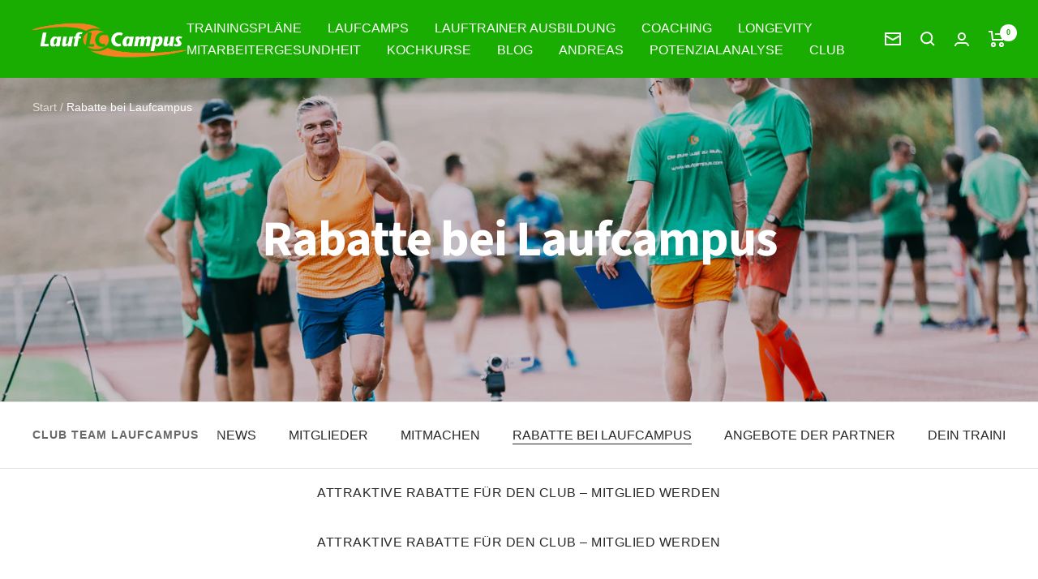

--- FILE ---
content_type: text/html; charset=utf-8
request_url: https://laufcampus.com/collections/rabatte-bei-laufcampus
body_size: 104784
content:
<!doctype html><html class="no-js" lang="de" dir="ltr">
    <head>
      
      





  
      <meta charset="utf-8">
      <meta
        name="viewport"
        content="width=device-width, initial-scale=1.0, height=device-height, minimum-scale=1.0, maximum-scale=1.0"
      >
      <meta name="theme-color" content="#18ad00">
      <meta name="seobility" content="1cc27de4f235fe5f0e9a92e2f0764de6">
      <meta name="msvalidate.01" content="86A769FFE69B0ED7CE8431C9D8E0C5B3">
      <meta name="robots" content="max-snippet:-1, max-image-preview:large, max-video-preview:-1">
      <meta name="vcs" content="shopify-theme">
      <!-- MJR robots -->
  
      <title>
        Rabatte bei Laufcampus
      </title>

<link rel="canonical" href="https://laufcampus.com/collections/rabatte-bei-laufcampus"><link rel="shortcut icon" href="//laufcampus.com/cdn/shop/files/LG-LC-Quadrat-grun-160p_96x96.jpg?v=1642084477" type="image/png"><link rel="preconnect" href="https://cdn.shopify.com">
      <link rel="dns-prefetch" href="https://productreviews.shopifycdn.com">
      <link rel="dns-prefetch" href="https://www.google-analytics.com"><link rel="preconnect" href="https://fonts.shopifycdn.com" crossorigin><link rel="preload" as="style" href="//laufcampus.com/cdn/shop/t/16/assets/theme.css?v=85844615109057546861758017304">
      <link rel="preload" as="script" href="//laufcampus.com/cdn/shop/t/16/assets/vendor.js?v=31715688253868339281756728806">
      <link rel="preload" as="script" href="//laufcampus.com/cdn/shop/t/16/assets/theme.js?v=132295624683979583851756728803"><link
          rel="preload"
          as="image"
          media="(max-width: 740px)"
          imagesizes="100vw"
          imagesrcset="//laufcampus.com/cdn/shop/collections/Rabatte_bei_Laufcampus_400x600_crop_center.jpg?v=1677151362 400w, //laufcampus.com/cdn/shop/collections/Rabatte_bei_Laufcampus_500x600_crop_center.jpg?v=1677151362 500w, //laufcampus.com/cdn/shop/collections/Rabatte_bei_Laufcampus_600x600_crop_center.jpg?v=1677151362 600w, //laufcampus.com/cdn/shop/collections/Rabatte_bei_Laufcampus_700x600_crop_center.jpg?v=1677151362 700w, //laufcampus.com/cdn/shop/collections/Rabatte_bei_Laufcampus_800x600_crop_center.jpg?v=1677151362 800w, //laufcampus.com/cdn/shop/collections/Rabatte_bei_Laufcampus_900x600_crop_center.jpg?v=1677151362 900w, //laufcampus.com/cdn/shop/collections/Rabatte_bei_Laufcampus_1000x600_crop_center.jpg?v=1677151362 1000w
"
        >
        <link
          rel="preload"
          as="image"
          media="(min-width: 741px)"
          imagesizes="100vw"
          imagesrcset="//laufcampus.com/cdn/shop/collections/Rabatte_bei_Laufcampus_600x.jpg?v=1677151362 600w, //laufcampus.com/cdn/shop/collections/Rabatte_bei_Laufcampus_700x.jpg?v=1677151362 700w, //laufcampus.com/cdn/shop/collections/Rabatte_bei_Laufcampus_800x.jpg?v=1677151362 800w, //laufcampus.com/cdn/shop/collections/Rabatte_bei_Laufcampus_1000x.jpg?v=1677151362 1000w, //laufcampus.com/cdn/shop/collections/Rabatte_bei_Laufcampus_1200x.jpg?v=1677151362 1200w, //laufcampus.com/cdn/shop/collections/Rabatte_bei_Laufcampus_1400x.jpg?v=1677151362 1400w, //laufcampus.com/cdn/shop/collections/Rabatte_bei_Laufcampus_1600x.jpg?v=1677151362 1600w, //laufcampus.com/cdn/shop/collections/Rabatte_bei_Laufcampus_1800x.jpg?v=1677151362 1800w, //laufcampus.com/cdn/shop/collections/Rabatte_bei_Laufcampus_1920x.jpg?v=1677151362 1920w
"
        ><meta property="og:type" content="website">
  <meta property="og:title" content="Rabatte bei Laufcampus"><meta property="og:image" content="http://laufcampus.com/cdn/shop/collections/Rabatte_bei_Laufcampus.jpg?v=1677151362">
  <meta property="og:image:secure_url" content="https://laufcampus.com/cdn/shop/collections/Rabatte_bei_Laufcampus.jpg?v=1677151362">
  <meta property="og:image:width" content="1920">
  <meta property="og:image:height" content="960"><meta property="og:url" content="https://laufcampus.com/collections/rabatte-bei-laufcampus">
<meta property="og:site_name" content="Laufcampus"><meta name="twitter:card" content="summary"><meta name="twitter:title" content="Rabatte bei Laufcampus">
  <meta name="twitter:description" content=""><meta name="twitter:image" content="https://laufcampus.com/cdn/shop/collections/Rabatte_bei_Laufcampus_1200x1200_crop_center.jpg?v=1677151362">
  <meta name="twitter:image:alt" content="Rabatte bei Laufcampus">
      


  <script type="application/ld+json">
  {
    "@context": "https://schema.org",
    "@type": "BreadcrumbList",
  "itemListElement": [{
      "@type": "ListItem",
      "position": 1,
      "name": "Start",
      "item": "https://laufcampus.com"
    },{
          "@type": "ListItem",
          "position": 2,
          "name": "Rabatte bei Laufcampus",
          "item": "https://laufcampus.com/collections/rabatte-bei-laufcampus"
        }]
  }
  </script>

      <link rel="preload" href="//laufcampus.com/cdn/fonts/source_sans_pro/sourcesanspro_n7.41cbad1715ffa6489ec3aab1c16fda6d5bdf2235.woff2" as="font" type="font/woff2" crossorigin><style>
  /* Typography (heading) */
  @font-face {
  font-family: "Source Sans Pro";
  font-weight: 700;
  font-style: normal;
  font-display: swap;
  src: url("//laufcampus.com/cdn/fonts/source_sans_pro/sourcesanspro_n7.41cbad1715ffa6489ec3aab1c16fda6d5bdf2235.woff2") format("woff2"),
       url("//laufcampus.com/cdn/fonts/source_sans_pro/sourcesanspro_n7.01173495588557d2be0eb2bb2ecdf8e4f01cf917.woff") format("woff");
}

@font-face {
  font-family: "Source Sans Pro";
  font-weight: 700;
  font-style: italic;
  font-display: swap;
  src: url("//laufcampus.com/cdn/fonts/source_sans_pro/sourcesanspro_i7.98bb15b3a23880a6e1d86ade6dbb197526ff768d.woff2") format("woff2"),
       url("//laufcampus.com/cdn/fonts/source_sans_pro/sourcesanspro_i7.6274cea5e22a575d33653322a4399caadffb1338.woff") format("woff");
}

/* Typography (body) */
  



:root {--heading-color: 40, 40, 40;
    --text-color: 40, 40, 40;
    --background: 255, 255, 255;
    --secondary-background: 245, 245, 245;
    --border-color: 223, 223, 223;
    --border-color-darker: 169, 169, 169;
    --success-color: 24, 173, 0;
    --success-background: 209, 239, 204;
    --error-color: 222, 42, 42;
    --error-background: 253, 240, 240;
    --primary-button-background: 26, 139, 218;
    --primary-button-text-color: 255, 255, 255;
    --secondary-button-background: 24, 173, 0;
    --secondary-button-text-color: 255, 255, 255;
    --product-star-rating: 246, 164, 41;
    --product-on-sale-accent: 222, 42, 42;
    --product-sold-out-accent: 111, 113, 155;
    --product-custom-label-background: 64, 93, 230;
    --product-custom-label-text-color: 255, 255, 255;
    --product-custom-label-2-background: 24, 173, 0;
    --product-custom-label-2-text-color: 255, 255, 255;
    --product-low-stock-text-color: 222, 42, 42;
    --product-in-stock-text-color: 46, 158, 123;
    --loading-bar-background: 40, 40, 40;

    /* We duplicate some "base" colors as root colors, which is useful to use on drawer elements or popover without. Those should not be overridden to avoid issues */
    --root-heading-color: 40, 40, 40;
    --root-text-color: 40, 40, 40;
    --root-background: 255, 255, 255;
    --root-border-color: 223, 223, 223;
    --root-primary-button-background: 26, 139, 218;
    --root-primary-button-text-color: 255, 255, 255;

    --base-font-size: 16px;
    --heading-font-family: "Source Sans Pro", sans-serif;
    --heading-font-weight: 700;
    --heading-font-style: normal;
    --heading-text-transform: normal;
    --text-font-family: "system_ui", -apple-system, 'Segoe UI', Roboto, 'Helvetica Neue', 'Noto Sans', 'Liberation Sans', Arial, sans-serif, 'Apple Color Emoji', 'Segoe UI Emoji', 'Segoe UI Symbol', 'Noto Color Emoji';
    --text-font-weight: 400;
    --text-font-style: normal;
    --text-font-bold-weight: 700;

    /* Typography (font size) */
    --heading-xxsmall-font-size: 11px;
    --heading-xsmall-font-size: 11px;
    --heading-small-font-size: 13px;
    --heading-large-font-size: 40px;
    --heading-h1-font-size: 40px;
    --heading-h2-font-size: 32px;
    --heading-h3-font-size: 28px;
    --heading-h4-font-size: 26px;
    --heading-h5-font-size: 22px;
    --heading-h6-font-size: 18px;

    /* Control the look and feel of the theme by changing radius of various elements */
    --button-border-radius: 4px;
    --block-border-radius: 0px;
    --block-border-radius-reduced: 0px;
    --color-swatch-border-radius: 0px;

    /* Button size */
    --button-height: 48px;
    --button-small-height: 40px;

    /* Form related */
    --form-input-field-height: 48px;
    --form-input-gap: 16px;
    --form-submit-margin: 24px;

    /* Product listing related variables */
    --product-list-block-spacing: 32px;

    /* Video related */
    --play-button-background: 255, 255, 255;
    --play-button-arrow: 40, 40, 40;

    /* RTL support */
    --transform-logical-flip: 1;
    --transform-origin-start: left;
    --transform-origin-end: right;

    /* Other */
    --zoom-cursor-svg-url: url(//laufcampus.com/cdn/shop/t/16/assets/zoom-cursor.svg?v=153424501595256694591756728807);
    --arrow-right-svg-url: url(//laufcampus.com/cdn/shop/t/16/assets/arrow-right.svg?v=40046868119262634591756728806);
    --arrow-left-svg-url: url(//laufcampus.com/cdn/shop/t/16/assets/arrow-left.svg?v=158856395986752206651756728813);

    /* Some useful variables that we can reuse in our CSS. Some explanation are needed for some of them:
       - container-max-width-minus-gutters: represents the container max width without the edge gutters
       - container-outer-width: considering the screen width, represent all the space outside the container
       - container-outer-margin: same as container-outer-width but get set to 0 inside a container
       - container-inner-width: the effective space inside the container (minus gutters)
       - grid-column-width: represents the width of a single column of the grid
       - vertical-breather: this is a variable that defines the global "spacing" between sections, and inside the section
                            to create some "breath" and minimum spacing
     */
    --container-max-width: 1600px;
    --container-gutter: 24px;
    --container-max-width-minus-gutters: calc(var(--container-max-width) - (var(--container-gutter)) * 2);
    --container-outer-width: max(calc((100vw - var(--container-max-width-minus-gutters)) / 2), var(--container-gutter));
    --container-outer-margin: var(--container-outer-width);
    --container-inner-width: calc(100vw - var(--container-outer-width) * 2);

    --grid-column-count: 10;
    --grid-gap: 24px;
    --grid-column-width: calc((100vw - var(--container-outer-width) * 2 - var(--grid-gap) * (var(--grid-column-count) - 1)) / var(--grid-column-count));

    --vertical-breather: 48px;
    --vertical-breather-tight: 48px;

    /* Shopify related variables */
    --payment-terms-background-color: #ffffff;
  }

  @media screen and (min-width: 741px) {
    :root {
      --container-gutter: 40px;
      --grid-column-count: 20;
      --vertical-breather: 64px;
      --vertical-breather-tight: 64px;

      /* Typography (font size) */
      --heading-xsmall-font-size: 13px;
      --heading-small-font-size: 14px;
      --heading-large-font-size: 58px;
      --heading-h1-font-size: 58px;
      --heading-h2-font-size: 44px;
      --heading-h3-font-size: 36px;
      --heading-h4-font-size: 28px;
      --heading-h5-font-size: 22px;
      --heading-h6-font-size: 20px;

      /* Form related */
      --form-input-field-height: 52px;
      --form-submit-margin: 32px;

      /* Button size */
      --button-height: 52px;
      --button-small-height: 44px;
    }
  }

  @media screen and (min-width: 1200px) {
    :root {
      --vertical-breather: 80px;
      --vertical-breather-tight: 64px;
      --product-list-block-spacing: 48px;

      /* Typography */
      --heading-large-font-size: 72px;
      --heading-h1-font-size: 62px;
      --heading-h2-font-size: 54px;
      --heading-h3-font-size: 40px;
      --heading-h4-font-size: 34px;
      --heading-h5-font-size: 26px;
      --heading-h6-font-size: 18px;
    }
  }

  @media screen and (min-width: 1600px) {
    :root {
      --vertical-breather: 90px;
      --vertical-breather-tight: 64px;
    }
  }
</style>
      <script>
  // This allows to expose several variables to the global scope, to be used in scripts
  window.themeVariables = {
    settings: {
      direction: "ltr",
      pageType: "collection",
      cartCount: 0,
      moneyFormat: "€{{amount_with_comma_separator}}",
      moneyWithCurrencyFormat: "€{{amount_with_comma_separator}} EUR",
      showVendor: true,
      discountMode: "saving",
      currencyCodeEnabled: false,
      searchMode: "product,article,page,collection",
      searchUnavailableProducts: "last",
      cartType: "message",
      cartCurrency: "EUR",
      mobileZoomFactor: 2.5
    },

    routes: {
      host: "laufcampus.com",
      rootUrl: "\/",
      rootUrlWithoutSlash: '',
      cartUrl: "\/cart",
      cartAddUrl: "\/cart\/add",
      cartChangeUrl: "\/cart\/change",
      searchUrl: "\/search",
      predictiveSearchUrl: "\/search\/suggest",
      productRecommendationsUrl: "\/recommendations\/products"
    },

    strings: {
      accessibilityDelete: "Löschen",
      accessibilityClose: "Schließen",
      collectionSoldOut: "Ausverkauft",
      collectionDiscount: "Spare @savings@",
      productSalePrice: "Angebotspreis",
      productRegularPrice: "Regulärer Preis",
      productFormUnavailable: "Nicht verfügbar",
      productFormSoldOut: "Ausverkauft",
      productFormPreOrder: "Vorbestellen",
      productFormAddToCart: "Zum Warenkorb hinzufügen",
      searchNoResults: "Es konnten keine Ergebnisse gefunden werden.",
      searchNewSearch: "Neue Suche",
      searchProducts: "Produkte",
      searchArticles: "Blogbeiträge",
      searchPages: "Seiten",
      searchCollections: "Kategorien",
      cartViewCart: "Warenkorb ansehen",
      cartItemAdded: "Produkt zum Warenkorb hinzugefügt!",
      cartItemAddedShort: "Zum Warenkorb hinzugefügt!",
      cartAddOrderNote: "Notiz hinzufügen",
      cartEditOrderNote: "Notiz bearbeiten",
      shippingEstimatorNoResults: "Entschuldige, wir liefern leider niche an Deine Adresse.",
      shippingEstimatorOneResult: "Es gibt eine Versandklasse für Deine Adresse:",
      shippingEstimatorMultipleResults: "Es gibt mehrere Versandklassen für Deine Adresse:",
      shippingEstimatorError: "Ein oder mehrere Fehler sind beim Abrufen der Versandklassen aufgetreten:"
    },

    libs: {
      flickity: "\/\/laufcampus.com\/cdn\/shop\/t\/16\/assets\/flickity.js?v=7371222024733052561756728809",
      photoswipe: "\/\/laufcampus.com\/cdn\/shop\/t\/16\/assets\/photoswipe.js?v=132268647426145925301756728811",
      qrCode: "\/\/laufcampus.com\/cdn\/shopifycloud\/storefront\/assets\/themes_support\/vendor\/qrcode-3f2b403b.js"
    },

    breakpoints: {
      phone: 'screen and (max-width: 740px)',
      tablet: 'screen and (min-width: 741px) and (max-width: 999px)',
      tabletAndUp: 'screen and (min-width: 741px)',
      pocket: 'screen and (max-width: 999px)',
      lap: 'screen and (min-width: 1000px) and (max-width: 1199px)',
      lapAndUp: 'screen and (min-width: 1000px)',
      desktop: 'screen and (min-width: 1200px)',
      wide: 'screen and (min-width: 1400px)'
    }
  };

  if ('noModule' in HTMLScriptElement.prototype) {
    // Old browsers (like IE) that does not support module will be considered as if not executing JS at all
    document.documentElement.className = document.documentElement.className.replace('no-js', 'js');

    requestAnimationFrame(() => {
      const viewportHeight = (window.visualViewport ? window.visualViewport.height : document.documentElement.clientHeight);
      document.documentElement.style.setProperty('--window-height',viewportHeight + 'px');
    });
  }</script>
  
      <link rel="stylesheet" href="//laufcampus.com/cdn/shop/t/16/assets/theme.css?v=85844615109057546861758017304">
      <link rel="stylesheet" href="//laufcampus.com/cdn/shop/t/16/assets/custom.css?v=20250595460939142561756728808">
      <link rel="stylesheet" href="//laufcampus.com/cdn/shop/t/16/assets/laufcampus.css?v=28630949659622147901756728810">
      <!-- MJR Eigenes CSS laden -->
  
      <script src="//laufcampus.com/cdn/shop/t/16/assets/vendor.js?v=31715688253868339281756728806" defer></script>
      <script src="//laufcampus.com/cdn/shop/t/16/assets/theme.js?v=132295624683979583851756728803" defer></script>
      <script src="//laufcampus.com/cdn/shop/t/16/assets/custom.js?v=167639537848865775061756728808" defer></script>
  
      <script src="https://code.jquery.com/jquery-3.7.1.js"></script>
  
      <script>window.performance && window.performance.mark && window.performance.mark('shopify.content_for_header.start');</script><meta name="facebook-domain-verification" content="aw3ueujzhj4uemd878m057p31l9ep1">
<meta name="google-site-verification" content="_FxIr48IIYf3ak_xyxIN3LnBvRSm2o_2WohoqopTtHc">
<meta id="shopify-digital-wallet" name="shopify-digital-wallet" content="/60871999737/digital_wallets/dialog">
<meta name="shopify-checkout-api-token" content="d548b316f9559f9f1362f21b2fd482da">
<meta id="in-context-paypal-metadata" data-shop-id="60871999737" data-venmo-supported="false" data-environment="production" data-locale="de_DE" data-paypal-v4="true" data-currency="EUR">
<link rel="alternate" type="application/atom+xml" title="Feed" href="/collections/rabatte-bei-laufcampus.atom" />
<link rel="alternate" type="application/json+oembed" href="https://laufcampus.com/collections/rabatte-bei-laufcampus.oembed">
<script async="async" src="/checkouts/internal/preloads.js?locale=de-DE"></script>
<link rel="preconnect" href="https://shop.app" crossorigin="anonymous">
<script async="async" src="https://shop.app/checkouts/internal/preloads.js?locale=de-DE&shop_id=60871999737" crossorigin="anonymous"></script>
<script id="apple-pay-shop-capabilities" type="application/json">{"shopId":60871999737,"countryCode":"DE","currencyCode":"EUR","merchantCapabilities":["supports3DS"],"merchantId":"gid:\/\/shopify\/Shop\/60871999737","merchantName":"Laufcampus","requiredBillingContactFields":["postalAddress","email","phone"],"requiredShippingContactFields":["postalAddress","email","phone"],"shippingType":"shipping","supportedNetworks":["visa","maestro","masterCard","amex"],"total":{"type":"pending","label":"Laufcampus","amount":"1.00"},"shopifyPaymentsEnabled":true,"supportsSubscriptions":true}</script>
<script id="shopify-features" type="application/json">{"accessToken":"d548b316f9559f9f1362f21b2fd482da","betas":["rich-media-storefront-analytics"],"domain":"laufcampus.com","predictiveSearch":true,"shopId":60871999737,"locale":"de"}</script>
<script>var Shopify = Shopify || {};
Shopify.shop = "laufcampus.myshopify.com";
Shopify.locale = "de";
Shopify.currency = {"active":"EUR","rate":"1.0"};
Shopify.country = "DE";
Shopify.theme = {"name":"shopify-theme\/main","id":183743447306,"schema_name":"Focal","schema_version":"8.4.0","theme_store_id":null,"role":"main"};
Shopify.theme.handle = "null";
Shopify.theme.style = {"id":null,"handle":null};
Shopify.cdnHost = "laufcampus.com/cdn";
Shopify.routes = Shopify.routes || {};
Shopify.routes.root = "/";</script>
<script type="module">!function(o){(o.Shopify=o.Shopify||{}).modules=!0}(window);</script>
<script>!function(o){function n(){var o=[];function n(){o.push(Array.prototype.slice.apply(arguments))}return n.q=o,n}var t=o.Shopify=o.Shopify||{};t.loadFeatures=n(),t.autoloadFeatures=n()}(window);</script>
<script>
  window.ShopifyPay = window.ShopifyPay || {};
  window.ShopifyPay.apiHost = "shop.app\/pay";
  window.ShopifyPay.redirectState = null;
</script>
<script id="shop-js-analytics" type="application/json">{"pageType":"collection"}</script>
<script defer="defer" async type="module" src="//laufcampus.com/cdn/shopifycloud/shop-js/modules/v2/client.init-shop-cart-sync_BH0MO3MH.de.esm.js"></script>
<script defer="defer" async type="module" src="//laufcampus.com/cdn/shopifycloud/shop-js/modules/v2/chunk.common_BErAfWaM.esm.js"></script>
<script defer="defer" async type="module" src="//laufcampus.com/cdn/shopifycloud/shop-js/modules/v2/chunk.modal_DqzNaksh.esm.js"></script>
<script type="module">
  await import("//laufcampus.com/cdn/shopifycloud/shop-js/modules/v2/client.init-shop-cart-sync_BH0MO3MH.de.esm.js");
await import("//laufcampus.com/cdn/shopifycloud/shop-js/modules/v2/chunk.common_BErAfWaM.esm.js");
await import("//laufcampus.com/cdn/shopifycloud/shop-js/modules/v2/chunk.modal_DqzNaksh.esm.js");

  window.Shopify.SignInWithShop?.initShopCartSync?.({"fedCMEnabled":true,"windoidEnabled":true});

</script>
<script>
  window.Shopify = window.Shopify || {};
  if (!window.Shopify.featureAssets) window.Shopify.featureAssets = {};
  window.Shopify.featureAssets['shop-js'] = {"shop-cart-sync":["modules/v2/client.shop-cart-sync__0cGp0nR.de.esm.js","modules/v2/chunk.common_BErAfWaM.esm.js","modules/v2/chunk.modal_DqzNaksh.esm.js"],"init-fed-cm":["modules/v2/client.init-fed-cm_CM6VDTst.de.esm.js","modules/v2/chunk.common_BErAfWaM.esm.js","modules/v2/chunk.modal_DqzNaksh.esm.js"],"init-shop-email-lookup-coordinator":["modules/v2/client.init-shop-email-lookup-coordinator_CBMbWck_.de.esm.js","modules/v2/chunk.common_BErAfWaM.esm.js","modules/v2/chunk.modal_DqzNaksh.esm.js"],"init-windoid":["modules/v2/client.init-windoid_BLu1c52k.de.esm.js","modules/v2/chunk.common_BErAfWaM.esm.js","modules/v2/chunk.modal_DqzNaksh.esm.js"],"shop-button":["modules/v2/client.shop-button_CA8sgLdC.de.esm.js","modules/v2/chunk.common_BErAfWaM.esm.js","modules/v2/chunk.modal_DqzNaksh.esm.js"],"shop-cash-offers":["modules/v2/client.shop-cash-offers_CtGlpQVP.de.esm.js","modules/v2/chunk.common_BErAfWaM.esm.js","modules/v2/chunk.modal_DqzNaksh.esm.js"],"shop-toast-manager":["modules/v2/client.shop-toast-manager_uf2EYvu_.de.esm.js","modules/v2/chunk.common_BErAfWaM.esm.js","modules/v2/chunk.modal_DqzNaksh.esm.js"],"init-shop-cart-sync":["modules/v2/client.init-shop-cart-sync_BH0MO3MH.de.esm.js","modules/v2/chunk.common_BErAfWaM.esm.js","modules/v2/chunk.modal_DqzNaksh.esm.js"],"init-customer-accounts-sign-up":["modules/v2/client.init-customer-accounts-sign-up_GYoAbbBa.de.esm.js","modules/v2/client.shop-login-button_BwiwRr-G.de.esm.js","modules/v2/chunk.common_BErAfWaM.esm.js","modules/v2/chunk.modal_DqzNaksh.esm.js"],"pay-button":["modules/v2/client.pay-button_Fn8OU5F0.de.esm.js","modules/v2/chunk.common_BErAfWaM.esm.js","modules/v2/chunk.modal_DqzNaksh.esm.js"],"init-customer-accounts":["modules/v2/client.init-customer-accounts_hH0NE_bx.de.esm.js","modules/v2/client.shop-login-button_BwiwRr-G.de.esm.js","modules/v2/chunk.common_BErAfWaM.esm.js","modules/v2/chunk.modal_DqzNaksh.esm.js"],"avatar":["modules/v2/client.avatar_BTnouDA3.de.esm.js"],"init-shop-for-new-customer-accounts":["modules/v2/client.init-shop-for-new-customer-accounts_iGaU0q4U.de.esm.js","modules/v2/client.shop-login-button_BwiwRr-G.de.esm.js","modules/v2/chunk.common_BErAfWaM.esm.js","modules/v2/chunk.modal_DqzNaksh.esm.js"],"shop-follow-button":["modules/v2/client.shop-follow-button_DfZt4rU7.de.esm.js","modules/v2/chunk.common_BErAfWaM.esm.js","modules/v2/chunk.modal_DqzNaksh.esm.js"],"checkout-modal":["modules/v2/client.checkout-modal_BkbVv7me.de.esm.js","modules/v2/chunk.common_BErAfWaM.esm.js","modules/v2/chunk.modal_DqzNaksh.esm.js"],"shop-login-button":["modules/v2/client.shop-login-button_BwiwRr-G.de.esm.js","modules/v2/chunk.common_BErAfWaM.esm.js","modules/v2/chunk.modal_DqzNaksh.esm.js"],"lead-capture":["modules/v2/client.lead-capture_uTCHmOe0.de.esm.js","modules/v2/chunk.common_BErAfWaM.esm.js","modules/v2/chunk.modal_DqzNaksh.esm.js"],"shop-login":["modules/v2/client.shop-login_DZ2U4X68.de.esm.js","modules/v2/chunk.common_BErAfWaM.esm.js","modules/v2/chunk.modal_DqzNaksh.esm.js"],"payment-terms":["modules/v2/client.payment-terms_ARjsA2tN.de.esm.js","modules/v2/chunk.common_BErAfWaM.esm.js","modules/v2/chunk.modal_DqzNaksh.esm.js"]};
</script>
<script>(function() {
  var isLoaded = false;
  function asyncLoad() {
    if (isLoaded) return;
    isLoaded = true;
    var urls = ["https:\/\/chimpstatic.com\/mcjs-connected\/js\/users\/469bd7542dc2bdee3421577f6\/8f4fe6f9a7e6a65701442fe10.js?shop=laufcampus.myshopify.com","https:\/\/evey-files.s3.amazonaws.com\/js\/online_store.js?shop=laufcampus.myshopify.com","https:\/\/cdn.hextom.com\/js\/eventpromotionbar.js?shop=laufcampus.myshopify.com"];
    for (var i = 0; i < urls.length; i++) {
      var s = document.createElement('script');
      s.type = 'text/javascript';
      s.async = true;
      s.src = urls[i];
      var x = document.getElementsByTagName('script')[0];
      x.parentNode.insertBefore(s, x);
    }
  };
  if(window.attachEvent) {
    window.attachEvent('onload', asyncLoad);
  } else {
    window.addEventListener('load', asyncLoad, false);
  }
})();</script>
<script id="__st">var __st={"a":60871999737,"offset":3600,"reqid":"b650a29a-67c3-48d0-a1ae-7c13b56d43dc-1770011181","pageurl":"laufcampus.com\/collections\/rabatte-bei-laufcampus","u":"3588b3b07cdc","p":"collection","rtyp":"collection","rid":493946241290};</script>
<script>window.ShopifyPaypalV4VisibilityTracking = true;</script>
<script id="captcha-bootstrap">!function(){'use strict';const t='contact',e='account',n='new_comment',o=[[t,t],['blogs',n],['comments',n],[t,'customer']],c=[[e,'customer_login'],[e,'guest_login'],[e,'recover_customer_password'],[e,'create_customer']],r=t=>t.map((([t,e])=>`form[action*='/${t}']:not([data-nocaptcha='true']) input[name='form_type'][value='${e}']`)).join(','),a=t=>()=>t?[...document.querySelectorAll(t)].map((t=>t.form)):[];function s(){const t=[...o],e=r(t);return a(e)}const i='password',u='form_key',d=['recaptcha-v3-token','g-recaptcha-response','h-captcha-response',i],f=()=>{try{return window.sessionStorage}catch{return}},m='__shopify_v',_=t=>t.elements[u];function p(t,e,n=!1){try{const o=window.sessionStorage,c=JSON.parse(o.getItem(e)),{data:r}=function(t){const{data:e,action:n}=t;return t[m]||n?{data:e,action:n}:{data:t,action:n}}(c);for(const[e,n]of Object.entries(r))t.elements[e]&&(t.elements[e].value=n);n&&o.removeItem(e)}catch(o){console.error('form repopulation failed',{error:o})}}const l='form_type',E='cptcha';function T(t){t.dataset[E]=!0}const w=window,h=w.document,L='Shopify',v='ce_forms',y='captcha';let A=!1;((t,e)=>{const n=(g='f06e6c50-85a8-45c8-87d0-21a2b65856fe',I='https://cdn.shopify.com/shopifycloud/storefront-forms-hcaptcha/ce_storefront_forms_captcha_hcaptcha.v1.5.2.iife.js',D={infoText:'Durch hCaptcha geschützt',privacyText:'Datenschutz',termsText:'Allgemeine Geschäftsbedingungen'},(t,e,n)=>{const o=w[L][v],c=o.bindForm;if(c)return c(t,g,e,D).then(n);var r;o.q.push([[t,g,e,D],n]),r=I,A||(h.body.append(Object.assign(h.createElement('script'),{id:'captcha-provider',async:!0,src:r})),A=!0)});var g,I,D;w[L]=w[L]||{},w[L][v]=w[L][v]||{},w[L][v].q=[],w[L][y]=w[L][y]||{},w[L][y].protect=function(t,e){n(t,void 0,e),T(t)},Object.freeze(w[L][y]),function(t,e,n,w,h,L){const[v,y,A,g]=function(t,e,n){const i=e?o:[],u=t?c:[],d=[...i,...u],f=r(d),m=r(i),_=r(d.filter((([t,e])=>n.includes(e))));return[a(f),a(m),a(_),s()]}(w,h,L),I=t=>{const e=t.target;return e instanceof HTMLFormElement?e:e&&e.form},D=t=>v().includes(t);t.addEventListener('submit',(t=>{const e=I(t);if(!e)return;const n=D(e)&&!e.dataset.hcaptchaBound&&!e.dataset.recaptchaBound,o=_(e),c=g().includes(e)&&(!o||!o.value);(n||c)&&t.preventDefault(),c&&!n&&(function(t){try{if(!f())return;!function(t){const e=f();if(!e)return;const n=_(t);if(!n)return;const o=n.value;o&&e.removeItem(o)}(t);const e=Array.from(Array(32),(()=>Math.random().toString(36)[2])).join('');!function(t,e){_(t)||t.append(Object.assign(document.createElement('input'),{type:'hidden',name:u})),t.elements[u].value=e}(t,e),function(t,e){const n=f();if(!n)return;const o=[...t.querySelectorAll(`input[type='${i}']`)].map((({name:t})=>t)),c=[...d,...o],r={};for(const[a,s]of new FormData(t).entries())c.includes(a)||(r[a]=s);n.setItem(e,JSON.stringify({[m]:1,action:t.action,data:r}))}(t,e)}catch(e){console.error('failed to persist form',e)}}(e),e.submit())}));const S=(t,e)=>{t&&!t.dataset[E]&&(n(t,e.some((e=>e===t))),T(t))};for(const o of['focusin','change'])t.addEventListener(o,(t=>{const e=I(t);D(e)&&S(e,y())}));const B=e.get('form_key'),M=e.get(l),P=B&&M;t.addEventListener('DOMContentLoaded',(()=>{const t=y();if(P)for(const e of t)e.elements[l].value===M&&p(e,B);[...new Set([...A(),...v().filter((t=>'true'===t.dataset.shopifyCaptcha))])].forEach((e=>S(e,t)))}))}(h,new URLSearchParams(w.location.search),n,t,e,['guest_login'])})(!0,!0)}();</script>
<script integrity="sha256-4kQ18oKyAcykRKYeNunJcIwy7WH5gtpwJnB7kiuLZ1E=" data-source-attribution="shopify.loadfeatures" defer="defer" src="//laufcampus.com/cdn/shopifycloud/storefront/assets/storefront/load_feature-a0a9edcb.js" crossorigin="anonymous"></script>
<script crossorigin="anonymous" defer="defer" src="//laufcampus.com/cdn/shopifycloud/storefront/assets/shopify_pay/storefront-65b4c6d7.js?v=20250812"></script>
<script data-source-attribution="shopify.dynamic_checkout.dynamic.init">var Shopify=Shopify||{};Shopify.PaymentButton=Shopify.PaymentButton||{isStorefrontPortableWallets:!0,init:function(){window.Shopify.PaymentButton.init=function(){};var t=document.createElement("script");t.src="https://laufcampus.com/cdn/shopifycloud/portable-wallets/latest/portable-wallets.de.js",t.type="module",document.head.appendChild(t)}};
</script>
<script data-source-attribution="shopify.dynamic_checkout.buyer_consent">
  function portableWalletsHideBuyerConsent(e){var t=document.getElementById("shopify-buyer-consent"),n=document.getElementById("shopify-subscription-policy-button");t&&n&&(t.classList.add("hidden"),t.setAttribute("aria-hidden","true"),n.removeEventListener("click",e))}function portableWalletsShowBuyerConsent(e){var t=document.getElementById("shopify-buyer-consent"),n=document.getElementById("shopify-subscription-policy-button");t&&n&&(t.classList.remove("hidden"),t.removeAttribute("aria-hidden"),n.addEventListener("click",e))}window.Shopify?.PaymentButton&&(window.Shopify.PaymentButton.hideBuyerConsent=portableWalletsHideBuyerConsent,window.Shopify.PaymentButton.showBuyerConsent=portableWalletsShowBuyerConsent);
</script>
<script data-source-attribution="shopify.dynamic_checkout.cart.bootstrap">document.addEventListener("DOMContentLoaded",(function(){function t(){return document.querySelector("shopify-accelerated-checkout-cart, shopify-accelerated-checkout")}if(t())Shopify.PaymentButton.init();else{new MutationObserver((function(e,n){t()&&(Shopify.PaymentButton.init(),n.disconnect())})).observe(document.body,{childList:!0,subtree:!0})}}));
</script>
<link id="shopify-accelerated-checkout-styles" rel="stylesheet" media="screen" href="https://laufcampus.com/cdn/shopifycloud/portable-wallets/latest/accelerated-checkout-backwards-compat.css" crossorigin="anonymous">
<style id="shopify-accelerated-checkout-cart">
        #shopify-buyer-consent {
  margin-top: 1em;
  display: inline-block;
  width: 100%;
}

#shopify-buyer-consent.hidden {
  display: none;
}

#shopify-subscription-policy-button {
  background: none;
  border: none;
  padding: 0;
  text-decoration: underline;
  font-size: inherit;
  cursor: pointer;
}

#shopify-subscription-policy-button::before {
  box-shadow: none;
}

      </style>

<script>window.performance && window.performance.mark && window.performance.mark('shopify.content_for_header.end');</script>
      <!-- Rule Script Start -->
      <script>
        window.checkout = {"note":null,"attributes":{},"original_total_price":0,"total_price":0,"total_discount":0,"total_weight":0.0,"item_count":0,"items":[],"requires_shipping":false,"currency":"EUR","items_subtotal_price":0,"cart_level_discount_applications":[],"checkout_charge_amount":0};window.price_format = "€{{amount_with_comma_separator}}";
      </script>
      <!-- Rule Script End -->
  
      <!-- Google tag (gtag.js) -->
      <script async src="https://www.googletagmanager.com/gtag/js?id=G-15T460JHJM"></script>
      <script>
        window.dataLayer = window.dataLayer || [];
        function gtag(){dataLayer.push(arguments);}
        gtag('js', new Date());
  
        gtag('config', 'G-15T460JHJM');
      </script>
      <link rel="stylesheet" href="//laufcampus.com/cdn/shop/t/16/assets/print.css?v=47198727462023022341756728812" media="print">
<!-- BEGIN app block: shopify://apps/complianz-gdpr-cookie-consent/blocks/bc-block/e49729f0-d37d-4e24-ac65-e0e2f472ac27 -->

    
    
<link id='complianz-css' rel="stylesheet" href=https://cdn.shopify.com/extensions/019c040e-03b8-731c-ab77-232f75008d84/gdpr-legal-cookie-77/assets/complainz.css media="print" onload="this.media='all'">
    <style>
        #iubenda-iframe.iubenda-iframe-branded > div.purposes-header,
        #iubenda-iframe.iubenda-iframe-branded > div.iub-cmp-header,
        #purposes-container > div.purposes-header,
        #iubenda-cs-banner .iubenda-cs-brand {
            background-color: #FFFFFF !important;
            color: #0A0A0A!important;
        }
        #iubenda-iframe.iubenda-iframe-branded .purposes-header .iub-btn-cp ,
        #iubenda-iframe.iubenda-iframe-branded .purposes-header .iub-btn-cp:hover,
        #iubenda-iframe.iubenda-iframe-branded .purposes-header .iub-btn-back:hover  {
            background-color: #ffffff !important;
            opacity: 1 !important;
        }
        #iubenda-cs-banner .iub-toggle .iub-toggle-label {
            color: #FFFFFF!important;
        }
        #iubenda-iframe.iubenda-iframe-branded .purposes-header .iub-btn-cp:hover,
        #iubenda-iframe.iubenda-iframe-branded .purposes-header .iub-btn-back:hover {
            background-color: #0A0A0A!important;
            color: #FFFFFF!important;
        }
        #iubenda-cs-banner #iubenda-cs-title {
            font-size: 14px !important;
        }
        #iubenda-cs-banner .iubenda-cs-content,
        #iubenda-cs-title,
        .iub-toggle-checkbox.granular-control-checkbox span {
            background-color: #FFFFFF !important;
            color: #0A0A0A !important;
            font-size: 14px !important;
        }
        #iubenda-cs-banner .iubenda-cs-close-btn {
            font-size: 14px !important;
            background-color: #FFFFFF !important;
        }
        #iubenda-cs-banner .iubenda-cs-opt-group {
            color: #FFFFFF !important;
        }
        #iubenda-cs-banner .iubenda-cs-opt-group button,
        .iubenda-alert button.iubenda-button-cancel {
            background-color: #007BBC!important;
            color: #FFFFFF!important;
        }
        #iubenda-cs-banner .iubenda-cs-opt-group button.iubenda-cs-accept-btn,
        #iubenda-cs-banner .iubenda-cs-opt-group button.iubenda-cs-btn-primary,
        .iubenda-alert button.iubenda-button-confirm {
            background-color: #007BBC !important;
            color: #FFFFFF !important;
        }
        #iubenda-cs-banner .iubenda-cs-opt-group button.iubenda-cs-reject-btn {
            background-color: #007BBC!important;
            color: #FFFFFF!important;
        }

        #iubenda-cs-banner .iubenda-banner-content button {
            cursor: pointer !important;
            color: currentColor !important;
            text-decoration: underline !important;
            border: none !important;
            background-color: transparent !important;
            font-size: 100% !important;
            padding: 0 !important;
        }

        #iubenda-cs-banner .iubenda-cs-opt-group button {
            border-radius: 4px !important;
            padding-block: 10px !important;
        }
        @media (min-width: 640px) {
            #iubenda-cs-banner.iubenda-cs-default-floating:not(.iubenda-cs-top):not(.iubenda-cs-center) .iubenda-cs-container, #iubenda-cs-banner.iubenda-cs-default-floating:not(.iubenda-cs-bottom):not(.iubenda-cs-center) .iubenda-cs-container, #iubenda-cs-banner.iubenda-cs-default-floating.iubenda-cs-center:not(.iubenda-cs-top):not(.iubenda-cs-bottom) .iubenda-cs-container {
                width: 560px !important;
            }
            #iubenda-cs-banner.iubenda-cs-default-floating:not(.iubenda-cs-top):not(.iubenda-cs-center) .iubenda-cs-opt-group, #iubenda-cs-banner.iubenda-cs-default-floating:not(.iubenda-cs-bottom):not(.iubenda-cs-center) .iubenda-cs-opt-group, #iubenda-cs-banner.iubenda-cs-default-floating.iubenda-cs-center:not(.iubenda-cs-top):not(.iubenda-cs-bottom) .iubenda-cs-opt-group {
                flex-direction: row !important;
            }
            #iubenda-cs-banner .iubenda-cs-opt-group button:not(:last-of-type),
            #iubenda-cs-banner .iubenda-cs-opt-group button {
                margin-right: 4px !important;
            }
            #iubenda-cs-banner .iubenda-cs-container .iubenda-cs-brand {
                position: absolute !important;
                inset-block-start: 6px;
            }
        }
        #iubenda-cs-banner.iubenda-cs-default-floating:not(.iubenda-cs-top):not(.iubenda-cs-center) .iubenda-cs-opt-group > div, #iubenda-cs-banner.iubenda-cs-default-floating:not(.iubenda-cs-bottom):not(.iubenda-cs-center) .iubenda-cs-opt-group > div, #iubenda-cs-banner.iubenda-cs-default-floating.iubenda-cs-center:not(.iubenda-cs-top):not(.iubenda-cs-bottom) .iubenda-cs-opt-group > div {
            flex-direction: row-reverse;
            width: 100% !important;
        }

        .iubenda-cs-brand-badge-outer, .iubenda-cs-brand-badge, #iubenda-cs-banner.iubenda-cs-default-floating.iubenda-cs-bottom .iubenda-cs-brand-badge-outer,
        #iubenda-cs-banner.iubenda-cs-default.iubenda-cs-bottom .iubenda-cs-brand-badge-outer,
        #iubenda-cs-banner.iubenda-cs-default:not(.iubenda-cs-left) .iubenda-cs-brand-badge-outer,
        #iubenda-cs-banner.iubenda-cs-default-floating:not(.iubenda-cs-left) .iubenda-cs-brand-badge-outer {
            display: none !important
        }

        #iubenda-cs-banner:not(.iubenda-cs-top):not(.iubenda-cs-bottom) .iubenda-cs-container.iubenda-cs-themed {
            flex-direction: row !important;
        }

        #iubenda-cs-banner #iubenda-cs-title,
        #iubenda-cs-banner #iubenda-cs-custom-title {
            justify-self: center !important;
            font-size: 14px !important;
            font-family: -apple-system,sans-serif !important;
            margin-inline: auto !important;
            width: 55% !important;
            text-align: center;
            font-weight: 600;
            visibility: unset;
        }

        @media (max-width: 640px) {
            #iubenda-cs-banner #iubenda-cs-title,
            #iubenda-cs-banner #iubenda-cs-custom-title {
                display: block;
            }
        }

        #iubenda-cs-banner .iubenda-cs-brand img {
            max-width: 110px !important;
            min-height: 32px !important;
        }
        #iubenda-cs-banner .iubenda-cs-container .iubenda-cs-brand {
            background: none !important;
            padding: 0px !important;
            margin-block-start:10px !important;
            margin-inline-start:16px !important;
        }

        #iubenda-cs-banner .iubenda-cs-opt-group button {
            padding-inline: 4px !important;
        }

    </style>
    
    
    
    

    <script type="text/javascript">
        function loadScript(src) {
            return new Promise((resolve, reject) => {
                const s = document.createElement("script");
                s.src = src;
                s.charset = "UTF-8";
                s.onload = resolve;
                s.onerror = reject;
                document.head.appendChild(s);
            });
        }

        function filterGoogleConsentModeURLs(domainsArray) {
            const googleConsentModeComplianzURls = [
                // 197, # Google Tag Manager:
                {"domain":"s.www.googletagmanager.com", "path":""},
                {"domain":"www.tagmanager.google.com", "path":""},
                {"domain":"www.googletagmanager.com", "path":""},
                {"domain":"googletagmanager.com", "path":""},
                {"domain":"tagassistant.google.com", "path":""},
                {"domain":"tagmanager.google.com", "path":""},

                // 2110, # Google Analytics 4:
                {"domain":"www.analytics.google.com", "path":""},
                {"domain":"www.google-analytics.com", "path":""},
                {"domain":"ssl.google-analytics.com", "path":""},
                {"domain":"google-analytics.com", "path":""},
                {"domain":"analytics.google.com", "path":""},
                {"domain":"region1.google-analytics.com", "path":""},
                {"domain":"region1.analytics.google.com", "path":""},
                {"domain":"*.google-analytics.com", "path":""},
                {"domain":"www.googletagmanager.com", "path":"/gtag/js?id=G"},
                {"domain":"googletagmanager.com", "path":"/gtag/js?id=UA"},
                {"domain":"www.googletagmanager.com", "path":"/gtag/js?id=UA"},
                {"domain":"googletagmanager.com", "path":"/gtag/js?id=G"},

                // 177, # Google Ads conversion tracking:
                {"domain":"googlesyndication.com", "path":""},
                {"domain":"media.admob.com", "path":""},
                {"domain":"gmodules.com", "path":""},
                {"domain":"ad.ytsa.net", "path":""},
                {"domain":"dartmotif.net", "path":""},
                {"domain":"dmtry.com", "path":""},
                {"domain":"go.channelintelligence.com", "path":""},
                {"domain":"googleusercontent.com", "path":""},
                {"domain":"googlevideo.com", "path":""},
                {"domain":"gvt1.com", "path":""},
                {"domain":"links.channelintelligence.com", "path":""},
                {"domain":"obrasilinteirojoga.com.br", "path":""},
                {"domain":"pcdn.tcgmsrv.net", "path":""},
                {"domain":"rdr.tag.channelintelligence.com", "path":""},
                {"domain":"static.googleadsserving.cn", "path":""},
                {"domain":"studioapi.doubleclick.com", "path":""},
                {"domain":"teracent.net", "path":""},
                {"domain":"ttwbs.channelintelligence.com", "path":""},
                {"domain":"wtb.channelintelligence.com", "path":""},
                {"domain":"youknowbest.com", "path":""},
                {"domain":"doubleclick.net", "path":""},
                {"domain":"redirector.gvt1.com", "path":""},

                //116, # Google Ads Remarketing
                {"domain":"googlesyndication.com", "path":""},
                {"domain":"media.admob.com", "path":""},
                {"domain":"gmodules.com", "path":""},
                {"domain":"ad.ytsa.net", "path":""},
                {"domain":"dartmotif.net", "path":""},
                {"domain":"dmtry.com", "path":""},
                {"domain":"go.channelintelligence.com", "path":""},
                {"domain":"googleusercontent.com", "path":""},
                {"domain":"googlevideo.com", "path":""},
                {"domain":"gvt1.com", "path":""},
                {"domain":"links.channelintelligence.com", "path":""},
                {"domain":"obrasilinteirojoga.com.br", "path":""},
                {"domain":"pcdn.tcgmsrv.net", "path":""},
                {"domain":"rdr.tag.channelintelligence.com", "path":""},
                {"domain":"static.googleadsserving.cn", "path":""},
                {"domain":"studioapi.doubleclick.com", "path":""},
                {"domain":"teracent.net", "path":""},
                {"domain":"ttwbs.channelintelligence.com", "path":""},
                {"domain":"wtb.channelintelligence.com", "path":""},
                {"domain":"youknowbest.com", "path":""},
                {"domain":"doubleclick.net", "path":""},
                {"domain":"redirector.gvt1.com", "path":""}
            ];

            if (!Array.isArray(domainsArray)) { 
                return [];
            }

            const blockedPairs = new Map();
            for (const rule of googleConsentModeComplianzURls) {
                if (!blockedPairs.has(rule.domain)) {
                    blockedPairs.set(rule.domain, new Set());
                }
                blockedPairs.get(rule.domain).add(rule.path);
            }

            return domainsArray.filter(item => {
                const paths = blockedPairs.get(item.d);
                return !(paths && paths.has(item.p));
            });
        }

        function setupAutoblockingByDomain() {
            // autoblocking by domain
            const autoblockByDomainArray = [];
            const prefixID = '10000' // to not get mixed with real metis ids
            let cmpBlockerDomains = []
            let cmpCmplcVendorsPurposes = {}
            let counter = 1
            for (const object of autoblockByDomainArray) {
                cmpBlockerDomains.push({
                    d: object.d,
                    p: object.path,
                    v: prefixID + counter,
                });
                counter++;
            }
            
            counter = 1
            for (const object of autoblockByDomainArray) {
                cmpCmplcVendorsPurposes[prefixID + counter] = object?.p ?? '1';
                counter++;
            }

            Object.defineProperty(window, "cmp_iub_vendors_purposes", {
                get() {
                    return cmpCmplcVendorsPurposes;
                },
                set(value) {
                    cmpCmplcVendorsPurposes = { ...cmpCmplcVendorsPurposes, ...value };
                }
            });
            const basicGmc = true;


            Object.defineProperty(window, "cmp_importblockerdomains", {
                get() {
                    if (basicGmc) {
                        return filterGoogleConsentModeURLs(cmpBlockerDomains);
                    }
                    return cmpBlockerDomains;
                },
                set(value) {
                    cmpBlockerDomains = [ ...cmpBlockerDomains, ...value ];
                }
            });
        }

        function enforceRejectionRecovery() {
            const base = (window._iub = window._iub || {});
            const featuresHolder = {};

            function lockFlagOn(holder) {
                const desc = Object.getOwnPropertyDescriptor(holder, 'rejection_recovery');
                if (!desc) {
                    Object.defineProperty(holder, 'rejection_recovery', {
                        get() { return true; },
                        set(_) { /* ignore */ },
                        enumerable: true,
                        configurable: false
                    });
                }
                return holder;
            }

            Object.defineProperty(base, 'csFeatures', {
                configurable: false,
                enumerable: true,
                get() {
                    return featuresHolder;
                },
                set(obj) {
                    if (obj && typeof obj === 'object') {
                        Object.keys(obj).forEach(k => {
                            if (k !== 'rejection_recovery') {
                                featuresHolder[k] = obj[k];
                            }
                        });
                    }
                    // we lock it, it won't try to redefine
                    lockFlagOn(featuresHolder);
                }
            });

            // Ensure an object is exposed even if read early
            if (!('csFeatures' in base)) {
                base.csFeatures = {};
            } else {
                // If someone already set it synchronously, merge and lock now.
                base.csFeatures = base.csFeatures;
            }
        }

        function splitDomains(joinedString) {
            if (!joinedString) {
                return []; // empty string -> empty array
            }
            return joinedString.split(";");
        }

        function setupWhitelist() {
            // Whitelist by domain:
            const whitelistString = "";
            const whitelist_array = [...splitDomains(whitelistString)];
            if (Array.isArray(window?.cmp_block_ignoredomains)) {
                window.cmp_block_ignoredomains = [...whitelist_array, ...window.cmp_block_ignoredomains];
            }
        }

        async function initIubenda() {
            const currentCsConfiguration = {"siteId":4388305,"cookiePolicyIds":{"en":51193589},"banner":{"acceptButtonDisplay":true,"rejectButtonDisplay":true,"customizeButtonDisplay":true,"position":"float-center","backgroundOverlay":false,"fontSize":"14px","content":"","acceptButtonCaption":"","rejectButtonCaption":"","customizeButtonCaption":"","backgroundColor":"#FFFFFF","textColor":"#0A0A0A","acceptButtonColor":"#007BBC","acceptButtonCaptionColor":"#FFFFFF","rejectButtonColor":"#007BBC","rejectButtonCaptionColor":"#FFFFFF","customizeButtonColor":"#007BBC","customizeButtonCaptionColor":"#FFFFFF","logo":"data:image\/png;base64,iVBORw0KGgoAAAANSUhEUgAAAfQAAAH0CAYAAADL1t+KAAAAAXNSR0IArs4c6QAAIABJREFUeF7snQd4FNXXxt\/t2fTeGyW00HsvUlTAiiL2iiKiqCAqHSkiUlREQAEVUURF6b333ntICCGB9F42W79nVv9+FjDJ7szunZkz38Pj\/5O557zndya+mZk79ypsNpsNdBABIuA0Ae5HyWqz\/PnHYrPCYjX\/\/7+zWmC2mWEwlaPMWIRyY\/Hvf8ylKDGVo9xUigru31cWo9RYhLI\/\/q7CXIFyiwFcPNYOBRTQq7TwUnvCS+MDL60fvLS+0Gt84KnzhYfG2\/53Pn\/9Oy33772gUaqhUqig\/POfKigVqt\/\/nUJp\/98KhZK1kkkPEWCWgIIMndnekDDGCNhsVlSaK1BpLkcF98fE\/SlBuf1PGcrN5TDYTbkUZaZilJrK7KZcYeKMuwRlxhKUmstgtlkYq8z1cjjD9lR5wEfrC0\/7LwF+8NT6wEvjBS+1Nzy03tBrvOGp8YK3xsf+CwL3y4Ferbf\/8VB7Qafxshs\/HUSACPxOgAydrgQi8BcC3F02Z9LFhjwUGHKRX5GHgrKbyK3IRH5lAYxmg\/1PpaUCBkslKs1l9jtug6UCJquZWPJMQK1QQa\/2hIfaE1q1J3RqHXQqD2hVHtCp9QjSBSDIMxwBnuHw9whCgEcg\/DxC4KnzI7PnuRcUjn0CZOjs94gUCkCAM+5SQz6ySq4jo+Q60otTkFF0BalFKSizGGDj\/s9mhdVmtf\/TBu5\/09spAVrhVEiFQgEllPZH89zdOvcKgPvfepUO8b61EO1XHxG+cYj0jkaYTxz89GFQKVVO5aTBRIBVAmTorHaGdDlEgDNfE3fnbDGgkruTNpejzFSKvLIMZJWm41ZpBrKKryG95DpKzKUO5aBB4iWgV3kg2icWEb51EOEdjVCvKAR5RcL7j\/f63F3\/708AdPT+Xrxtlq1yMnTZtl78hXN32QZTGYoMOcg35CG\/7CZyKrJQZMhDYUUe8rlH5uW3kFuRa7\/jpoMI3IlAoP3RfQQC9aHw1wfDzyMIwfoQBHqG\/\/7vPILt7\/hpkh5dQywTIENnuTuk7W8EzBYjcssycIO7wy7kHo8nIa8i134Xzk1I4959c5PV6NE4XTjOErDP3ld72Cfj2d\/ha7wQoAtEvH8Cov3rIcYnDiHeMdCq9c6movFEgDcCZOi8oaRAfBD4\/d317++vubvvtIJLuJJ\/DpeyjuJS\/hmUWyr5SEMxiIDTBLRKDRL8G6BRWDvUD2qCuMBG9k\/2uPf63Jt97p90EAFXEiBDdyVtyvU3AvZH5uYylBqLUVJZgIKKXGSWpCKtKBmp+ReQVpIKbjoaHURADAS4KXlRXtGIDWyAOL+6iPCphUB9MHw9gv54R+9NM+\/F0EgRayRDF3HzxCidu+vOKr2Bm8XXcL0wCTnc52AVOcgr4951ZzG5eIoYOZNm9xPgDD7QIxjBXpEI9AxFkD4UsX51EOVbG+HesfDS+XJfDrtfKCmQDAEydMm0ks1CzBYTbhUn40reWVzMOoKrxVft33EbuEVYzOVk4Gy2jVQJQECpUMBDxb2P97TPpI\/1iUNiWDvUC2qCKL8EaNUeAmSlkHIiQIYup24LWCu35KnJYrJ\/[base64]\/CaKK4voW2\/eOFMgIvA7AW6+vLfG2\/[base64]\/Y\/1wouIr0klWagC4edIhMBQQhwn8pxa9TXDmyEWL8ExPrXQ6xvbQR4co\/naatZQaAzFJQMnaFmuFJKqaEAF7OP4WTmfruZc+uec2ugm6wmV8qgXESACAhEgHs876cLQIA+BOHe0WgR3hGNw9rZzZ0OaRIgQ5dmX29bFfc4\/WLWUexM+Q2Hb+2jSWwy6j2VSgQ4Atwku+bBLdC97gA0De8ITy23uA0dUiFAhi6VTv6jDvt+38ZC5JVnIr3wKs5mH8XpzAMoqCyQaMVUFhEgAjUh4KPxRmJoGzQPb4\/YgIYI9gyHjy6AlqetCUTGziVDZ6whzsqpMJbY34NzE9pSuffhhZeRU54JbsIbHUSACBCBfxLg7tqD9MGoFdDQvgZ9g5CWiA+obzd3WppWXNcLGbq4+nVbtZxZ3ypKxuH07Th5az9yDTn21drMNosEqqMSiAARcBUB7r27r84f\/h6BaBzaBp1j+iA2MJHu2l3VACfzkKE7CdAdw7mtRc1WE8qMJTh9cw82X\/0ZKUVJ9E7cHc2gnERA4gRifGLRu86jaBXVHb4egVArueVoacY8i20nQ2exK3fQxE1qu1WShusFl3A+5xhO3dxH66SLqH8klQiImYCX2hNNwtqjSWhr+7K0ET7x8NT6iLkkyWknQ2e8pdzdOLfIy5nMAzibfRwZxSnILL0BI31exnjnSB4RkCYBtUKNUK8IxPjVQWJIS\/tseW4xG9pExv39JkN3fw\/u+F48Jfc0tiavxOnsIyg3laLSUsmoWpJFBIiAHAloVVr7inQNgpqgV+0BSAxvD5VSLUcUTNRMhs5EGwDuMzNuf\/DCihyczTyI7Sm\/4nrxNXovzkh\/SAYRIAJVEwj3DEevOo+geURnBHmGQ6\/xohXqqsbG2xlk6LyhdCwQN0M9qyQNV\/LO2D81O5N5EHmGPMeC0SgiQASIAAME\/LR+aBzWFg1DWqF+UFNE+tW2byhDh7AEyNCF5XvH6CZLJZJyT+NA2kYkF1zBrdI0VJjL3aSG0hIBIkAE+CegVWrty87G+yegU8zdaBjWBjq1J\/+JKKKdABm6iy8Eq9WCI2mbsfryd0grSYHFaqHH6i7uAaUjAkTAtQS4xWu4nd\/CPCNwX8Lj6FzrfmjVeteKkEE2MnQXNLnMWITMkhv2merbk1cix5DrgqyUgggQASLAJgE\/rQ+6xz9g\/7Y90jcePjp\/[base64]\/4XOI9K0NlUpj3\/aVjqoJkKFXzeiOZ3CfnBUZcpGcfx5Hb+zA0Zu7UWYucyIiDSUCRIAIEAGOAHfX3iK8I9pF90RCcFMEeobRanRVXBpk6A7+7OSV3bTvbnY687D9+\/FKq9HBSDSMCBABIkAE7kRAo1SjflAzJIa2RoeY3ojwjacJdHeARYZew5+j\/LJb2Hb1J+y+sRkllYW0HGsN+dHpRIAIEAFHCGiUWvjo\/NAhshvuqfckQn1iHQkj6TFk6NVoL7cITH5FFvakrMGWlJUoNhZXYxSdQgSIABEgAkIQ0Kv16B7bFz3rPoow7xho1Tq6a6eFZf77UqswlSE57yxOZx7E\/rSNtCSrED+ZFJMIEAEi4CABX60vOsb0QfPwTqgX0gxeWl9ZGzvdod\/mQjJbTDifdRg7rq1Ccv4F5FZk02puDv7A0TAiQASIgNAEAnSBqBuYiK5xfdEiqis0Kg+hUzIZnwz9L23hZq2n5J3FstNzkFKYBKOlkoycycuWRBEBIkAE\/k6A+7BNo9KB2\/[base64]\/Z\/c\/69UqP74p\/LPf++l9oBe7QWdSg+NSguNUge1Ugu1Wmv\/J\/eunBsLKKBSquz\/1CrV9pgmqxnc\/Cqr1QqdSofu8f0Q5Z8gyoZIwtBtsKHYkIeztw5hZ+oanMs5LspmkGgiQASIgJwIcDupcSasU+vBrc\/upfGGXuMDvcYbnhoveGt84KHxgofaEzq1J\/y0PvDTBcBbG2B\/763TeNn\/PWfMdACiN3SL1YSTN\/dh17XVOJN9hHY\/o6uaCBABIsAYAW4SGmfE3HfgoZ5hCPeKRoBXhP1Rt4daD63a809D99R4w0PjLdlPy4RsjagNPbc0A9+d\/BinuP3IzRW0TKuQVwrFJgJEgAhUg4BepUOYVxRCfeLQKKARagc1RahvnH0ZVu5xuVqpsj8CVym4R97cY3A6+CIgOkPnHq8XlGfhUNoW\/HJxCcpMJXyxoDhEgAgQASJQBQG1Qm2\/[base64]\/fHV+8PcIhlatl06xEquEeUM3W4w4kbETLaK6Q6WkxzisXH9Xso9h3tFJyC7PZEUS6SACRMBBAtxs82ifeDQLbY3Ocf0Q6V\/P\/n7790\/GaAa5g1hdPoxRQ7ehtLIYF7KP4uezXyDcNxYjOn\/icjiU8M4Etib9iKWnP4HRaiJMRIAIiIiAh8oDPjp\/BOnDEONbC\/WDm6BpeCf46UNEVAVJvR0B5gydWxzmau5pbEn+Gcdv7bdPenug3lN4ovlb1EFGCFhtFvxy\/[base64]\/wFaamMHQhZledBVTdw1BfmUBQ6pIChGQHwGNUoMgfQii\/eqiXmAimoV3RGxAffsCLnTIj4DbDJ1b2e1o+jZsT1mFC7mn7ki+SUhrjO2xUH6dYbjii9nHMXHXywwrJGlEQNoE\/LR+aBDcDE3DOyLGrw7iAxra10OnQ94E3GLoBlMZlp2ahX03tsJQxZKtj9R\/Bo82Gy7vLjFW\/dH0HZh54B3GVJEcIiBtAtznY2FeEehd62G0j7vbvjmJh9rrj13EpF07VVc9Ai41dO6u\/HLOSSw8MgG51dza9IOu81E\/vG31qqGzXELg13MLsOLCVy7JRUmIgJwJaJVa+2S2eP966FPrQTSN7AqlfftPOojAvwm4zNCzStKw9epP2HV9PUqM\/35Xfrvm6FUemNt\/vf2CpoMdAmM3D0JSURI7gkgJEZAQAW4iMLcyW\/2gxmgY3AItI7sgwrc2bREqoR4LVYrghs7NYD+Wvh1rrixDasFlmG2WatcS4xOPKb2\/s++FSwcbBIxmA57\/rWuN+siGclJBBNgnEOYZgY4xfZAY1g5xfnXgqw9mXzQpZIaAoIZebizBT2fnYkfqOof2KW8d0QnDO86g7yaZuVyA\/LJbeHV9f4YUkRQiIH4CYZ6RGFD\/GbSr1R9alZZmqYu\/pW6pQBBDN1tNuJZ3Hr+cX4hT2UccLuyxRi\/hgUaD7Xvn0sEGgdM392LavjfZEEMqiIBICSgVSvjp\/O0Lv3SJ64u20b2gVdOCLyJtJzOyeTf0wooc7Lq2GpuTfkJ+ZZ7DhaoVKgxrNxkdYvvQ1nwOU+R\/4MID72FH+lb+A1NEIiADAtxM9QivKLSM7IwmoW3RJKIjbTolg767qkReDT29MAk\/nvsCp7MOgdte05nDT+uPNzpMQ+Owds6EobE8EuDmQwxb1xf5Bsd\/UeNRDoUiAqIiEKIPw711HkGzqG4I9YqkbUhF1T1xiOXF0LnNOi5nn8Ss\/W+jhKe9yqN84jCs3RTUDmwkDpIyUFlaWYjXNzyAclOpDKqlEomA8wS4LUi5m5P76z2J3gmD6LG680gpwn8QcMrQuZ3RcssysC35F6y6\/[base64]\/z21Oq5OwOueolWo83OB5DGg8pDqn0zkuIMA9jZl3eBz2pW3ivd8ukE8piIDgBEI9I\/B00+GoF9LCvk0pN5OdDiLgSgI1MnTurry4Ig8rzy\/EtmurYanBIjE1KcpDrcdzzUeiR+0HazKMzhWQgNFiwKcH38exm3sEzEKhiYC4CKgUKvh7BOGu+PvRt\/6T8NT6iqsAUispAtU2dG6r06Tc01h18WuczDoIq80qGAhfnT\/e7zQLtYObC5aDAteMQJEhD58dGo1z2cdqNpDOJgISJMDdfUd4RaNlRGf0rjMAYb7xEqySShIbgWoZutlixK6UVdhwdTkyStIErzHEMxwz714BD4234LkoQfUIpOSdwbzDE5BeKnz\/q6eIziIC7iHgodKhR3x\/dI7rj\/jAhlArNe4RQlmJwD8IVGnoFaYyrDw7H1uv\/QaDxeASgI2Dm2PcXYtdkouSVI\/A3mtrsfD4FJis5uoNoLOIgAQJNApqimEdPoSvLhAalVaCFVJJYiZwR0P\/3ydpK85+gb03Nru0xj61H8aLrce4NCcluzMB7vXKpqTl+PbUbMJEBGRHQK1QI9q3FvomPI5OcfdCTUYuu2tALAXf1tAtVhPOZB7Er+e\/wpWCCy6v5fU249G51gMuz0sJb0+AW5v\/1\/OLsPLiIkJEBGRDgPt8NswrAl1i+9rXWw\/zjZNN7VSoOAn8y9BNlkrsSvkNqy8vRU55lluqmt9vPQK9wt2Sm5L+m0C5qQQLD0\/AoZu7CQ8RkAUB7r14p5jeuLvuQNQKbES7n8mi6+Iv8m+Gzj1mX3VuIVZcXOS2b40DtP5Y8OB28ZOVUAV5ZZkYvWUQCk0lEqqKSiECtyfgp\/XBq63Ho3lUDygUCsJEBERDwG7o3CdpWaU38Nv5hdiV5tr35f8klRjcAuPvoke7LF1BNwqTMHLLIJYkkRYiwDMBBQI8gtAqohMGNXkdPh4BPMencERAeAIKq9Vi45Zw\/fn8QpzLPQHuLt2dx\/0Jj+PJFiPdKYFy\/4PAuaxDmLz7NeJCBCRJgLsHbxzSAn3rPW3f3ZH2JZdkm2VRlOLcrUO2L49NRnZFlqCLxVSX5uhOc9Asqmt1T6fzXEBg9bmF+OHCly7IRCmIgGsJeGt88Vjiy2gb0wv++mAA9IjdtR2gbHwSUAxc0dK9t+R\/qYZbsGHG3T8hzDuazxoplpMExmx6BFeLrzkZhYYTAXYIcCu9xfnVwXPNRqB+WGtwM9rpIAJiJ8CUoUd6x2Bc9y8RSFumMnNdGc0VePrXzszoISFEwFkCgR7B6BDTGw81fAE+HoHOhqPxRIAZAkwZeouwdhjWfhq8df7MAJK7kLyyWxi6vr\/cMVD9EiDA3ZU3Cm6OfvWeQPPIbrQbmgR6SiX8nQBThn5\/wpMY2PQ1aFQ66hMjBE5l7MGH+99iRA3JIAKOE+gR1xdPNnsL3roA+hzNcYw0kmECzBi6SqHECy3fRa86jzCMS37SFh8ejy3X18uvcKpYEgS4u\/JgfRgeT3wFHWr1p3flkugqFXEnAswYurfGB6+0GYe20T2pW4wQsFjNeGfzQGSUXGdEEckgAtUnoFKo0TK8Ax5uNBi1ghqRmVcfHZ0pUgLMGHqYVySGtp2EBiEtRYpSerLLKovw3rankF12U3rFUUWSJqBVavB441fRPvZuBHrSMtKSbjYV9ycBZgy9QVATDG8\/DYFekdQeRghkFKVgyp6hyK\/IYUQRySACVRPgZrG\/03k2agU0onflVeOiMyREgBlDbxvVA292mA6VUi0hvOIuZU\/yb1hyejYqzOXiLoTUy4KAUqFA45BWeLzJMNQOaiKLmqlIIvBXAkwYOjdxpW\/[base64]\/pEoNb4ammwxAf1Jg5fSSICLiDABOGXsuvLqbfvcId9VPOOxA4cXMPPjn4HiotlcSICDBFgHuid1et+zCg0Svw0wcxpY3EEAF3EmDC0DvH3oPX2091JwfK\/RcCNtiw99o6zDs6kbgQAaYIqJUa++S3AYkvQ6\/xYkobiSEC7ibAhKG\/1vI9dK37qLtZUP4\/CFhtVmy4sgzfnf6UmBABZghwr+buqzsIDzYeAoVCyYwuEkIEWCHgdkPn9iGe13c1gryjWGEiex1mqwnzD47BvoztsmdBANggEO0Tj0caPo\/2cf1osRg2WkIqGCTgdkP31\/ljwf3b6IeUoYvDYC7H8HX9UWgsYkgVSZErgVp+CXim+Qg0CG0JpUIlVwxUNxGokoDbDb1+YBN80OubKoXSCa4jkF+ehVfX9XVdQspEBO5AIEAXiCk9v0GQdyRtrkJXCRGogoDbDf3uWg\/ihTbjqFEMEUjOO4vR259jSBFJkRsB7k68bkADjO42D3oNfc4qt\/5TvY4RcLuhv9FmEjrV6u+YeholCIENF77Gt+c+FyQ2BSUCVRHgtj1tEdERz7V4ByG0WVNVuOjvicCfBNxq6B4qD4ztPh8JQU2pJYwQsNlseH\/Tw7hWksaIIpIhNwItwzvhxdajEUzbnsqt9VSvkwTcaujcHuijOn+CaL86TpZBw\/kiYDRX4OlfO\/MVjuIQgWoT4L54aRDYGOPuWkS7LlabGp1IBP6fgFsNvWFwcwxrNwXBXhHUE0YI5JXdwtD19AqEkXbIRoZWqUWbyK4Y2m4K1CqNbOqmQokAnwTcaug94+\/HMy1GwoNWfOKzp07FOn1zL6bte9OpGDSYCNSEgEapQeeYPnisyTAEeIbWZCidSwSIwF8IuM3QVQolBiYOwQONXqDPURi6JL89NhkbUlYxpIikSJ1Au4iuGNx2Anx0\/[base64]\/8\/Uh1M3YtHJGSg2FTOkiqRIjUCcX11M6P4lvHR+UiuN6iECbiXgNkPvU+shvNhmrFuLp+T\/T4DbA\/3ncwvw64XF4P43HUSAbwLcd+a1A+pjYo8l0Kp1fIeneERA9gTcZujPN38b99R7UvYNYAUAt2XqD2c+w\/orP7AiiXRIiABn5txTuSFtJyDUO1pClVEpRIAdAm4z9Cndv0JCaEt2SMhcSbmxBF+fmIE9aRtkToLKF4JArG9tDGs3GbH+9WmrZCEAU0wiAMAths79tr70ob3QavTUBEYIZJWk4bMDo3C1KIkRRSRDOgQUmNHrO8QFNpROSVQJEWCQgFsMPd4nHh\/du5JBHPKVdDnnJKbsfhVGq0m+EKhy3gn46wIwtNVYNIvuzntsCkgEiMDfCbjF0HvE9cOQdh9QLxgicDxjN2bsf5shRSRF7AR8ND4YlDgEveoNEnsppJ8IiIKAWwx9WKsx6FLnYVEAkovI7cm\/4svjU+VSLtUpMAG1UoO+CYPwSOIr0Knp1ZrAuCk8EbCkazzTAAAgAElEQVQTcLmhc+\/P5967CiE+NNOVpWtw\/oH3sCt9K0uSSIuICbSK6ISRnefQOhMi7iFJFx8Blxt6oC4Qn\/VfD41KKz5aElVstVkwdHVvFBiLJFohleVKAk1CW+Odzp\/QnbkroVMuIuCOO\/RGwc0xpvsCcI\/k6GCDQFllIV5Y3ZMNMaRC1ATqBzTCGx2m05LOou6iNMVzC2ZxG1D974\/NZoHFZoHVZoWN+8MtqGX7fVkthQL2XUAVCqX9KZNKoYZKqYJSobZ7F6ubCbn8Dv3u2g\/iuVaj6VEcQz8zGUXJeHvzQIYUkRQxEvDT+uGV1uPQMro7bYksxgaKWLPNZoPRYoDRXA6DuQLFlQXIKbmBrJJUZJZcR0ZpOvKNRXYDx\/\/[base64]\/\/3i4EwRLjV0nUqHER1nollER2c001geCXC\/2Y7dMghXi67yGJVCyY3APXUexTMtRkKlVMutdKqXZwJmqxEVpnLklN7AjaJkFFYW2I08s\/garuafR64hl+eMrg2nVCgQ5RmJGP\/6CPGOhl7jDb3aE9yW4pG+teCnD4aOM3qVpsYm71JDD\/WMxPAOH6JuUGPXEqRsdyRgNFfgxdU9YbRUEiUi4BCBlqGt8UanWfb\/MNFBBGpKgHt\/zd1x3yxOxfGMnUgtvmZ\/bF5UkYPcikxUWow1DSm687n7cx+tDwI9w+Gl9bO\/pw\/Vh6BJaDvUDm4CH50\/tCp9lU+\/XGroDYKaYGjbSfZ3DnSwQaCwPBvDNj4Akwx+aNggLi0VAboAjO+xCJG+8dIqjKoRlAD3ZLDIkIcLmQex5vJSpJelg\/t33ON1bpIaHb+\/recm5Cm5x\/EKBWK9o9CrzqNIDOsAf30ItGqPf2FyqaF3iumNwa3GQK\/1oX4xQuDcrQP4cP9bMFvNjCgiGWIh4K31xUst30P72D41fjQolhpJp\/MEOKPmHqMXlGfjVtkN3Ci4jO3JK3Gz\/JbzwWUaQavUoHFQM7SK6YUQr0gE6kPsd\/cuM3Tut4z+CU\/giWbD7RMA6GCDwPKTs7H66g\/2347pIALVJcD9PD9Q7ykMaPwqrSlRXWgyO89qtSC37CbOZB5Eeul1JOeextXCy3QHzvN1wN3Jh3qGoV5wC9cZOveS\/6mmr6NPAq3rzHM\/HQ7HfY85e\/9IHLu11+EYNFCeBKK8Y\/BBz6\/hrQuQJwCq+o4EDKYyXMw6irVXlqHIWIjcskwYLGzNQJdq+1x2h+6j9cPQNhPQMqqbVFmKrq4KUylm7X8HZ7OPiE47CXYfAQ+VBxY9uJPuzN3XAsYycwu2WFBSWYD9qeux8uJilJnLGdMoDzkuM\/Rgz3BM6PoFQn1pQhwrlxa3B\/qnh0YjueAiK5JIB+MEvDReGNZ2ElpG9WBcKckTmgA3O73QkIcruadw+uY+7ErbBIuN5uIIzf2\/4rvM0Gv5JWBKr++gVtGSr+5s+F9zn0zfiYXHp6CgspAVSaSDYQLce\/Pucf3wdPO34an1ZVgpSROSADcLPac0HbtT1yA5\/xIu5h6XxadlQjLlK7bLDL1LdG8M6zidL90Ux0kC3CS4TUnL8e2p2VUufehkKhouEQJxfgl4v+tcBOhDJFIRlVFTAqWGAqy79C32pm+x353T1zE1JSjs+S4z9MebDMWDDV8UthqKXm0C3IS41ReXYMX5hdUeQyfKl4BKocKo9tPRPOYu+UKQaeXcfysKKrKx\/9pa\/HjhK3DbmNDBJgGXGfqkrl+gQXg7NinIUFWluQLfn5qDzSkrZVg9lVxTAvfWHYhnW46i781rCk7E53OP1rNL0nDwxlbsS9uI9JLrIq5GHtJdYugqhRJLHtwJD1oakpmrqrAiB7P2DseVwsvMaCIhbBJoGdYOb3aaRfubs9keQVQVG\/Kx5epPOHlrH5ILLtFrOUEo8x\/UJYYe6xOHj+\/9lX\/1FNFhAulFKXhny2O0yIPDBOUxkNs04o12U+hzU3m0217l5ezjmH\/0A2SX3\/pju1EZFS\/yUl1i6J1j+uD1Dh+KHJW05F\/KOYEJOwdLqyiqhlcC3Hvz++o\/hceavGZfU5oO6RIwW024WXwN6y4sxu70bdItVOKVucTQX2r2NnrXf1LiKMVV3r7UdZh7ZIK4RJNalxKI9I7FmK5zEewd7dK8lMy1BLgFYXYk\/4pdqWtxs\/SGa5NTNl4JuMTQP+q1DPGBDXkVTsGcI7Dw4GjsuLHZuSA0WtIEJnRfiEahrSVdo5yL4xaGSco5iaVnP8P1giswWqW\/TanU+y24oQdo\/TH97hXw1wdLnaVo6uO+QX9uZUcY6AdYND1ztdB74vrj+XaTXJ2W8rmIgNFiwLqLX+O3y0thpK2TXURd+DSCG3q9wES823UuvLV+wldDGapFoLSyEC+u7lmtc+kk+RGI9onH2O7zEaAPlV\/xEq+Y22\/8ev4lbEj6AXvTNtPsdYn1W3BD7x57L15oPRo6tafE0Im3nBuFVzByy+PiLYCUC0bAQ6XDs81HoHvth8At9UqHdAgYzRXYnboW6y9\/h1tlN6VTGFXyJwHBDf3JJq+hf\/1noVTSLFlWrrstl5Zi8ZlPWZFDOhgi0Dy8A95oPw1etFY7Q11xXkq5sQgrz32J7alrUEE7oTkPlNEIghq6TqXFkDbj0TH2XkbLl58s7v35pG1P4yLtsCa\/5ldRMbct6rsdZ6BRRCdiIxECNthQUJ6DeQffxbm8MxKpisq4EwFBDT1IH4KhbSehcRgt+crKJWgwleGtTQOQX5HDiiTSwQgBbie1IW0nQkGP2hnpiHMyuG\/Lz2cdxuLjHyGrnB6xO0dTHKMFNfRa\/gkY1nYyov0TxEFDBiqzS9MxdsfzKDLky6BaKrG6BPy1fpjTdzU8tT7VHULnMUyAM\/O919bilwuLkFuRxbBSksYnAUENvXkY9z5uCrx0\/nxqplhOEDh9cy8+OTwW5aZSJ6LQUKkRGNVpNlpFdZNaWbKsh3ut9supT7A25RdUWgyyZCDXogUzdAUU6B7f3\/4Ijw52CKw8Ow+\/XloKs83MjihS4lYCzUJaYmj7qfCnz9Tc2gc+khcZ8vDjyVm0aBQfMEUYQzBDVyvVGNjoZTzQiPZAZ+W64B7DLTj6AfZe38CKJNLhZgLeWl+80OIddIy7l7ZGdXMvnE2fU5qBH858hiM3d8FspV\/YneUpxvGCGbpWpcPrbSaibWwfMXKRpOZyYzHmH52EIxm7JFkfFVVzAo2Cm2NU50+gp3fnNYfH0IgKUwnmHHgP53OOkZkz1BdXSxHM0D01Xph+17cI86vl6poo3x0IZJWkYd6RCbhMn6\/QNfIHgY97LUMs7bMg6uuh0lyBdzYPRBYtFiPqPvIhXjBD5z5Zm9tvHVRKNR86KQYPBLhPWD4\/NBb5lTTDnQecog\/B3Z2P77EICoVC9LXItYCcsptYcGQizuUclysCqvsvBAQz9FZh7TGq2zyCzQgBboGJvanr8cWRibR+MyM9cacMrVKLz\/uthR9tmuTONjiVO688C0tOTMfJW\/thsVmcikWDpUFAMEN\/uMHzeKzpMGlQkkAV3KYMGy\/\/gKVnPpFANVSCswQGNR6KBxu+QHfnzoJ003ir1YIZe9\/EmezDZOZu6gGLaQUz9AmdP0OjSFpCkpWmczPcvz81BxuurmBFEulwEwE\/rS\/e7jQLDUJaukkBpXWGgNFSidl738TJ7CPOhKGxEiQgiKFrlGp8df82mjnL0AVTYSrD1B0vIanoCkOqSIqrCXDvy\/slPI4nmg6n+S2uhs9DvrLKIvx6bj42pKyE1WblISKFkBIBQQw92jsGs\/qukhIn0ddSUJ6NNzbcD6PVJPpaqADHCQTqQzCiwwzUDW7qeBAa6RYCZosR267+hJ8vLEKpqcQtGigp2wQEMfS2Ud0xotMstiuXmbrU\/PN4d9szMquayv0ngSYhrTCm+wLagEWEl8bl7BP4aP9bKKNlm0XYPddIFsTQn0ocgvsSB7umAspSLQIHrm\/Cp4fHVOtcOkmaBJQKJb68fwt8dAHSLFDCVWWWpOH9rU+inPYyl3CXnS+Nd0Pn1nAf0\/VzNAlv77w6isAbgXn7R2FPxnbe4lEg8RG4K64\/Xmk3SXzCZa44vTAJnxwajRvFKTInQeVXRYB3Q\/fT+mF8j68Q7Venqtz09y4iYLFaMHhVd5TRb\/cuIs5eGpVCjU\/uXYlQ72j2xJGiOxIoNuThu5MzsS99G02Co+ukSgK8G3ot\/3r29+chXpFVJqcTXEOgqCIXL6+92zXJKAuTBLh1IQY0fgVqpYZJfSTq3wRsNit2pqzC4hPTYaaFY+gSqQYB3g29fVR3DG49Ft70nq4a+F1zSnLuWYze8ZxrklEW5gh4abwxtO0ktI7qzpw2EnRnAldyT2H63uE0CY4ukmoT4N3QH6j\/DAY2fhVqlbbaIuhEYQlsvPgNvjk7V9gkFJ1ZAm0iu2FYuw\/gofFmViMJ+zuB7JI0TN09FJnltwgNEag2AV4NXavU4Jlmb6F3wmPVFkAnCkuAW8N92s4hOJNzTNhEFJ1JAjqVB15p8S461b6fSX0k6t8EuFUd5x8eh303thIeIlAjArwaup8uAINbjUab6LtqJIJOFo6AwVSGcTteQFrRVeGSUGRmCXALycy\/bxOz+kjY3wnYbDZsuPIDfjw3D9wSr3QQgZoQ4NXQI7xj8Hq7KagT1LgmGuhcAQnklmVg6p5huFmSJmAWCs0qgWcSX0G\/xJdZlUe6\/kGA+0Rt7uGxSKVfwOnacIAAr4ZeL7AxRnWeAx+PQAek0BAhCJzPPIi5RyagwJAnRHiKyTABjVKDpQMOgFtQhg72CXB359ze5ruvr6ctjtlvF5MKeTX0dpHd8FanWbQlI0OtXnfxa\/x4fiFMtIY7Q11xjZQXm41An\/pPuCYZZXGawJHUjfj02ESYrWanY1EAeRLg1dAfqv8sBjV7Q54kGazaYjXju9NzsDHpRwbVkSQhCehUOkzrvQzRvrWFTEOxeSJQbMjHWxsfRKmpjKeIFEaOBHg19GFtJqJLrfvkyJHJmrktU78+MQO7r69jUh+JEo5Ar\/j78XSLkfDQeAmXhCLzQsBoMWDJ8Q+xM5V+TnkBKuMgvBr6nD4\/ItI\/QcY42So9r+wW5h+ZiLP0yRpbjRFYjVqhxnMtRqJ33UcFzkTh+SBw6tY+LDw2BfkVOXyEoxgyJsCboXPfoH87YD+UCpWMcbJVekreWXy89y3kGwvYEkZqBCXQIKgZRnSaCV+anCooZz6Cl1YW4qsjH+DwrT00EY4PoDKPwZuhJwY1w\/ieS2SOk63yj2fsxoz9b7MlitQITqBL7L0Y1n6K4HkogfMETt3ci5kHRsJEE+Gch0kRwJuhP1DvSTzRnMyDpWtqR\/KvWHh8KkuSSIvABLhP1D7quRSxgQ0FzkThnSVgslTi\/S2DcIPWiHAWJY3\/gwBvhj6u8ydoHNmFwDJE4PuTs7Am6QeGFJEUoQl4qj3x9cN7hU5D8Xkg8OPpuVh1+Vt61M4DSwrxOwFeDF0BBZYO2AetyoO4MkRg3OZBuFKUxJAikiI0gYldPkPDiE5Cp6H4ThIorsjFiC2Pobiy0MlINJwI\/D8BXgw90isKs\/utBmfsdLBBgPsU5pmVnem3fzba4RIVHiodvh1wwCW5KInjBLj1IZad\/gSbrv4EK+1z7jhIGvkvArwYeuvwznin66eElyECmcWpGL5pAEOKSIrQBPrXHYinW74rdBqK7ySB1IJLmHd4PNKKk52MRMOJwN8J8GLojzZ4Ho80HUZsGSJwJG0rZh16jyFFJEVoAmO7fYEmYe2ETkPxnSDA3ZFvvrIcS898RnfnTnCkobcn4LShc4\/Z3+owHe1iehFjhgjM2zcSe27uZEgRSRGSQB2\/Onijw0cI960lZBqK7SSBIkM+3t\/6FPIqspyMRMOJwL8JOG3oPhofjOryCeoFNye+jBDg3tG99Fs3lFsMjCgiGUITeKD+s3i86TAoaGc1oVE7FX9b0k\/[base64]\/ek7GFFEMoQm8F6Hj9CCJqUKjdmp+AdS12PRyRkoM5U6FYcGE4H\/IuCUoXtqvPF885HoSnugM3OVVZrKMX3fcFzIOcGMJhIiLIHljx6hXQ6FRexUdO7ufOnJWdieuho2G70GcwomDf5PAk4ZeqBHMN5sPxX1Q1sTZkYIFFRkY+b+kbiaf54RRSRDSAKN\/Opgwt0\/CZmCYjtJICnvLGbtfwcFBtrv3EmUNLwKAk4ZeqRPHCZ2Xwg\/fQiBZoTA5ewTmHdkArLKbzKiiGQISWB2nxWI8qcvTIRk7FxsG3Ylr8KC41PpqxPnQNLoahBwytATg1tgXI8v6dvXaoB21Sk7klfim1MzUWkxuiol5XETAY1SjYX3b4OX1sdNCihtVQS4leEmbH0GV2gyXFWo6O95IOCUod9T+xE83\/p9HmRQCD4IWK0W\/[base64]\/PzXNDZkopVwIOG3qDgMaY1PtbuXJjsu7LOScxYedgmk3LZHf4FXVXrQfxcpux4HY7pINFAjZM3\/MGTmYeYFEcaZIoAYcN\/e7aj+AFmhDH1GVxKG0z5hwazZQmEsM\/AaVCiX4JT+Cp5m\/xH5wi8kLgWt5ZfHp4LG6VpvMSj4IQgeoQcNjQR7SbirZx91QnB53jIgI\/n52HXy4ucVE2SuMuAv66QIzvOg9RAfXcJYHyVkFgU9KPWHb6U5is9PkoXSyuI+CQoasUKnx6728I8Y5ynVLK9J8EuCUlx20ZhKSiq0RK4gRCvCIwt99aetzOaJ+5pV5\/OPUJNqf8Sq+\/[base64]\/ZDUCjokxlWLo0vD47G9hubWZFDOgQiwM1f+eHRIwJFp7B8EHhz\/X24VUabI\/HBkmLUjECNDd1b44Vh7abQClU14yzo2dwGEK+suRvFlQWC5qHg7idwX62H8FSbse4XQgpuS8BsNeHplR1htVmJEBFwOYEaG3q4dzSGtZ2MhOCmLhdLCW9PoLgiD29vfhQlxiJCJHECH\/X+AfEB9SVepXjLW3f+K3x3foF4CyDloiZQY0NvGNQMQ9tNQqh3jKgLl5L4a\/kX8MHuV1FuKpVSWVTLbQh82vc3hHvHEhtGCby\/5QmkFF5mVB3JkjqBGht6h+heGNp2IrRqvdTZiKa+nUk\/Y8np2TDSIhai6ZkjQqM8wzH2rsUI9Ax3ZDiNEZiA2WLCkLX3oMRYKHAmCk8Ebk+gRoausi85OQhPNh9BPBkhwC0oM\/\/IBOy5vh42RjSRDGEI9Ks7EIOavkG\/TAuD1+mop2\/swMwjY2G0VDodiwIQAUcI1MjQtSodnmk6HL0THnMkF40RgECluQKfHx6LIxm7BIhOIVki8GLL99Cn7qMsSSItfyHw3alZ2JD0I02Io6vCbQRqZOieGm+M7DAdieEd3CaYEv+dQGFFDj4\/PA5ns48SGokTIENnt8E22DDv8Djsu76JVmtkt02SV1YjQ\/fTBWJG7+\/h7xkqeTBiKTAl7xzmHR6P9NLrYpFMOh0gEOwRhFfbjEfjiM4OjKYhQhMoKM\/EZ4fG4kLuSaFTUXwicEcCNTL0ON\/amHHPz4STIQIHr2\/EgmMfwGChXZ0YagvvUhJDWuGtDh\/CxyOI99gU0HkCZ2\/txxdHJyHfkOd8MIpABBwkUCND7x57L15tP8XBVDSMbwLc4hWbk37EN6dm8R2a4jFGoE1UD4zsNJMxVSTnfwT223+xnkwT4uiScCuBGhn6i83eRp\/6T7pVMCX\/fwLcqlS\/nv8KKy8uJiwSJ0CGzm6DuS9Ntib\/jCUnZtD7c3bbJAtlNTL0mb2+R0xgA1mAEUORBlMZ5h8eh0M3d4tBLml0kIBSocD9dR7F4y1p8x0HEQo6jNv\/\/LsTH2Fr6jpB81BwIlAVgWobuk6lxdcP7YNKqaoqJv29iwgUGXIxZsvjyDHkuygjpXEHAY1Si4ld56JuaGt3pKecVRAoMuRh6s6Xcb0klVgRAbcSqLahJwQ0wJTe37tVLCX\/[base64]\/7tSustCWL5C+JMR1noWl0d8nXKdYCR2x8GOkltFKjWPsnJd3VMvT6Qc3xdqeP4O8RLKXaRV1Ldsl1vL6RXoGIuonVFP\/[base64]\/Hbn0a14qS2BVJynghEKzzx7wHtvMSi4LwT2BP0k+Yd\/Ij\/gNTRCLgAIEqDT1IH2bftrFJeHsHwtMQIQiUGPIxdsfzyCxNFyI8xWSIQPeou\/Bqp48ZUkRS\/[base64]\/B+qQfYLXZ+AhJMRgmMLnn16gX1JRhhfKW9s6mgUgrTpY3BKqeGQL\/begKJZ5sPBT3NXyeGcFyF2K0GLDk+HTspBnusrgUyNDZbbPRbMDIzY8hq4zmsrDbJXkp+09D5z5TG9VxBlpE0SpVrFwWxYYCfHlsMo7SHuistEQwHdwTsg96LqE7dMEIOxc4uzgVE3e\/iryKbOcC0WgiwBOB\/zR0bnWqeX1XI8AznKd0FMZZAumFSZh7aAxS6TGfsyiZHx+o9cP73b5AbEAD5rXKUeDFzIOYfWgsio2FciyfamaQwH8aeqg+BJ\/13wCFQsmgdHlKOn3rAD7e9xZMNrM8Acio6sTAxnitw4cI8oqUUdXiKXVfym9YfGo2ys3l4hFNSiVN4D8NvX1EN7zVZbakAYirOBv2pq7H50dokqK4+uaY2i4xffB8y\/fgpfNzLACNEpTAqotf45fzX8JkNQqah4ITgeoS+E9Df6rJMJoQV12SLjiPm+G+9tI3+P7s5y7IRincTaB\/whN4vOnrUKu07pZC+W9DgDPz3y4uhtlKT8voAmGDwH8a+oyeSxEXlMiGUlIBbiOIeQfex74MWgpUDpfDI4kv49HEV+RQqihrXHF2HlZf+hYW2phFlP2Toug7GrqHUotvBuyn9+cMdd1iNePV1b1QZCphSBVJEYoAZ+acqdPBJoHlpz\/DmivfwWqzsimQVMmOwB0NvY5fPUy7e7nsgLBccEF5Noasu5dliaSNRwJk6DzCFCDUslOzsT5pORm6AGwppGME7mjo3WLvwdD2Ux2LSqMEIZCUcwpjd74oSGwKyh4BMnT2evJXRd+cnIFNST\/[base64]\/8VQicaUn0nfhowMjJF4llfc\/AiH6ULzeZgLqh7cnKAwSKDHkYeHRD3D01j4G1ZEkuRK4raE\/UP8ZDGoyDEqlSq5cmKv7++PTsSaZJuAw1xiBBEV4ReHt9tMQG9RYoAwU1hkCRRXZWHBkEk5kHXImDI0lArwS+Jeh61Q6PNX0dfRJeJzXRBTMcQLcBJwPdr2CS7mnHA9CI0VFINonHu90nIFwvzqi0i0XsQVlmZh\/dCJOZx+VS8lUpwgI\/MvQfXUBeLnVaLSJvksE8uUhsbSyENP2vo7k\/AvyKJiqRJxfXbzXaQ4CvWmnNRYvh7yym1hwZCLO5BxnUR5pkimBfxl6uFcURnb8CDEBDWWKhL2yM4pSMPvgKKQXX2NPHCkShEDtgAYY23UevGgeiyB8nQ1Khu4sQRovBIF\/GTr3H5Lx3RZCr\/UWIh\/FdIDA0bQt+PLEdBQbixwYTUPESCAhqAkmdF8IjUonRvmS15xdkob5RybgQt4ZyddKBYqHwL8MvV1kN7zdmfZAZ6WF3Japqy8uwYrzC2jNaFaa4gId9YObY9Jdi8At8kQHewRyS2\/gi8MTcT6P5rWw1x35KvqXoT\/c4AU81vQ1+RJhrHKzxYjlZz\/HuivfM6aM5AhJoIHd0BcLmYJiO0Hg90fuE3Am54QTUWgoEeCXwL8M\/Z3209A69m5+s1A0hwmUm0rxzcmPsTt1ncMxaKD4CJChs92z\/LKbmE+T4thukgzV\/cvQv+i7FkE0s5aZSyGnNB2fHBiFq4WXmdFEQoQnQIYuPGNnMhRX5NoXljmWud+ZMDSWCPBK4G+GHqANwPwHtkKhoPd2vFJ2Ilhy3ln7N+gGS6UTUWio2AiQobPdsfLKIiw8NgWHaOlXthslM3V\/M\/SWYR3wbrfPZYaA7XJPZOzGR\/vfZlskqeOdABk670h5DWg0V+CrY1OxJ20jr3EpGBFwhsDfDP2xhi\/i4SZDnYlHY3kmsO3qL\/jqxIc8R6VwrBMgQ2e7Q9zXJ4tPfIitySvZFkrqZEXgb4Y+uftC1AulPdBZugK+OPgedt\/YypIk0uICAmToLoDsZIpvTs7ApqSfYIPNyUg0nAjwQ+BPQ9erPPB5\/\/W0wxo\/XHmJYrNZMWR1LxTSgjK88BRTEDJ09ru17NRsrE9aTutDsN8q2Sj809Djfevgg15LoVN7yKZ41gstqcjDS2v7sC6T9AlAgAxdAKg8h\/zxzOdYc3kpLDYLz5EpHBFwjMCfht4uqgdebz8NGpXWsUg0incCKXln8f7253iPSwHZJ0CGzn6Pfjm3EL9dWgKz1cy+WFIoCwJ\/GvqgRi\/jgcSXoFTQHuisdH7Dxa\/x7Vn66oCVfrhSR\/3gZpjUYzF9QupK6DXMteHyMiw\/[base64]\/fi44OjwP1Hgw75EYjyjsXIjjMQ6Z8gv+JFVPHoLU8iufCSiBSTVCkTsBt6z\/gH8GLr0VAp1VKuVVS1\/XT6E\/x25Xv6xlVUXeNPbKg+DG+0nYSEsDb8BaVIvBOYsmsIzmYf5T0uBSQCjhBQPPlzO9sjDV\/Eg4mDHRlPYwQgYLGaMfvAKBy7uVuA6BRSDAT8tf4Y0up9tIjpJQa5stW4+MgEbKGtjWXbf9YKVzy7sovtpZbvonN8P9a0yVZPmbEInxx8H2eyDsuWgdwL91Tr8XyzN9G1ziNyR8F0\/WcydmHq\/hFMayRx8iGgGLyql+39zrNRK6iJfKpmvNJbxamYe3gskgsuMq6U5AlFQKVQYlDjobi\/4fNCpaC4PBCoMJbixdV30WpxPLCkEM4TULy2rp9tZp8f4aHxdj4aReCFwOmbezD\/6AcoqCzgJR4FESeBRxNfwSOJL4tTvIxUD151F4ppvwUZdZzdUhVTdwy2je7xJbsKZaaM27lpS9JPWHJyhswqp3L\/SYAMXRzXxLubByGVFoASR7MkrlKx9MTHtqdbjJR4meIpj5sQt\/riEqw4v1A8okmpIATI0AXBynvQjRcW45tzX\/AelwISgZoSUBy8ts7WnibE1ZSbYOdXmivw3clZ2HrtN8FyUGBxECBDF0efbhQm4d2tT9J7dHG0S9IqFXklN22B3hGSLlJMxRUb8jBzzxu4TItViKltgmh9uOFLGNj4FSgUSkHiU1B+COSXZ2HUlsdRQu\/R+QFKURwmoLBarTaFgjZkcZggzwNvFV\/HiM2P0m\/7PHMVY7gesX3xbMtR0Gt9xChfNppLKgsxe++buJB\/VjY1U6FsElDYbDYbm9LkqepS9nFM2EUzm+XZ\/b9X3SSoKYa2n4pAr0jCwTABbt7L2otf48fzC8FNaqWDCLiLABm6u8jfIe+ea6sx7+gHjKkiOe4gEKILxLvdPkeMf313pKecNSCw7\/oGLDw2GUbae6EG1OhUvgmQofNN1Ml4Cw+OwY4bm5yMQsOlQmByz69RL6ipVMqRbB0XMg\/hi6MTkUNbqUq2x2IojAydoS5ZbRYMXd0LBcZihlSRFHcSIEN3J\/3q5y43FmPuobE4kbm\/+oPoTCLAMwEydJ6BOhOOm+E+eE0fZ0LQWIkRIEMXT0MXHZuGbdd+BU1LEk\/PpKaUDJ2hjl7Lv4j3tj3FkCKS4m4C73f5DM0jOrlbBuWvBoEj1zdh7rFJ9B69GqzoFGEIkKELw9WhqJsvLcWSM586NJYGSZPAI\/WexqPN35RmcRKrymo145U196DYSHswSKy1oimHDJ2RVnGP6abvehmnck4woohksECgjk88pt27kgUppKEaBD7e8zqOZR6oxpl0ChHgnwAZOv9MHYpYaSrHyC2PIbvspkPjaZA0CSgVCix\/9Jg0i5NgVck5pzB654sSrIxKEgMBMnRGupRXdgvjdryAvIpsRhSRDFYIrBh4nBUppKMKAtyTtiFreqOQtj6ma8UNBMjQ3QD9dinPZx7CnEOjaT1oRvrBkoxlAw5Ao9KxJIm0\/AeBH07MwOqrK4gREXA5ATJ0lyO\/[base64]\/8hEnM+lT9YYaAdzEnScoT+0F7TNMXOtuaOg07f2YcHRycg35IpHNCkVPQEydAZaeDn7OD499D7yDHkMqCEJrBHQqnSY3WcFQnxiWJNGeu5AwGSpxMz9I3Aq8yAxIgIuI0CG7jLUd0pkw4HrmzH3yDh6POf2XrApQKVQ4ZnGQ3BPwxfYFEiqbktg19VfMP\/Eh0SHCLiMABm6y1DfPpHNZsWWpBVYcmqmm5VQepYJtInqgZGd6BphuUf\/1Mb9bA9d3Qf5tBSsmNomaq1k6G5uHzfD\/Yczn2Hdle\/drITSs0ygTVR3jOg0EwooWJZJ2v5BYOPFb\/Dt2c\/BTZSjgwgITYAMXWjCVcQ3WgyYuuMlXCq46GYllJ5lAo2Cm+PNDh\/CTx\/KskzS9g8C3Lv04RsepBUg6cpwCQEydJdgvnOSksoCDFlzN8w2i5uVUHqWCfhovDGk9Vi0junNskzS9g8C3J35xkvf49szc4gNERCcABm64Ij\/O8GNwisYueVxN6ug9GIg8GLL99Cn7qNikEoa\/0IgOf885hx4Fznlt4gLERCUABm6oHirDn7o+mbMOTy66hPpDNkTeKrpcPSr\/xSUCqXsWYgJAPda7YfTn2Fz8s\/0JYuYGidCrWTobm7awoOjsePGZjeroPRiINAmrD1ebT8VXjp\/McgljX8hcDn7BOYceh8FtNAMXRcCEiBDFxBuVaG5rRafWdkRRquxqlPp74kAuO\/RZ9+7EuHetMCM2C4H7hM2bqGZYzf3iE066RURATJ0Nzar2JCHwWv6uFEBpRYbgVl3\/4Rovzpik016AWQVXcPIbU\/CSLuw0fUgEAEydIHAVifstbzzeG\/7M9U5lc4hAnYCzzUZhnsbPk80RErg+1NzsObKMpGqJ9msEyBDd2OHtl7+HotOz3ajAkotNgL+Wn8sfHC72GST3j8I5JVnYvz255FbkU1MiADvBMjQeUda\/[base64]\/MaUO8IjC371ooFLRRi1j7WGkqx6Sdg5FcSE\/oxNpDFnWTobupK1suL8Oys\/NQSd+gu6kD4k3rpfHG663Ho0VMT\/EWQcqRW5qOtzY9SutQ0LXAGwEydN5QVj8Qt2Xq8jNzsZY+X6k+NDrzbwR6134YL7UeQ1RETmDF6U+x+sr3sNDmTCLvJBvyydDd0AeDuRxLT87C9mur3JCdUkqBQMeY3hjSejx0Gk8plCPbGgrKs\/D5obE4l3tCtgyocP4IkKHzx7LakQoqcrDw6CSczDxY7TF0IhH4KwF\/rR\/eaD8NieHtCYyICXAT5PamrsPXJz9GualMxJWQdBYIkKG7oQvXCy5h5t43kW3IcUN2SikVAm+0n4pOsfdIpRzZ1mGxmrD42FRsT10rWwZUOD8EyND54VijKKdu7sP0fW+C++2cDiLgKIE+8ffj2dbvQ63UOhqCxjFCIKskDVN2v4rs8kxGFJEMMRIgQ3dD13Yk\/4KFxz90Q2ZKKSUCepUeX9y\/EZ4aHymVJdtaLuecsK9NYbAYZMuACneOABm6c\/wcGv3dqdlYd+V7h8bSICLwVwKz+\/yEKH\/afU0qV8Wmy9\/ja9rfQSrtdHkdZOguRw6M2\/wErhRddkNmSik1ArW9Y\/Fh39+kVpZs68kvz8RXxybjVNYRWutdtleB44WToTvOzqGRleYKvPhbd5hsZofG0yAi8E8C3zy4C3otPXaXypVxJfcU5h0ej8yyDKmURHW4iAAZuotA\/y9NRmES3t4yyMVZKZ2UCTyc8CQea\/G2lEuUVW02mxXH0ndg5sF3ZVU3Fes8ATJ05xnWKMKB6xvx6eGxNRpDJxOB\/yJQO6AhpvZaCqVCSaAkRGD5iY+xJvknevQuoZ4KXQoZutCE\/xF\/3v5R2JOx3cVZKZ2UCQR6BGNY20m0yIzEmmw0G\/DFkXE4krGbloaVWG+FKocMXSiyt4nLreE+dE1vFBqLXZiVUkmdgAIKPNzoRQxs\/KrUS5VdfZkl1\/HlsSm4kHOS1q2QXfdrXjAZes2ZOTyisDwLQzfcD87Y6SACfBJoEdoGr7SdiADPcD7DUiw3E+AWn7qefwkf7n0DhZX5blZD6VknQIbuwg4l5Z7GhJ2D6fGZC5nLJRV3lz6m2zw0CWsnl5JlVefpjD349MhYlNF677Lqe02LJUOvKTEnzt\/CLRpx5hOa5OIEQxp6ZwJ96w7Esy1pZrRUr5GdV3\/GD+fmo9hYJNUSqS4nCZChOwmwusNtNhvmHRqNvTe2VHcInUcEakRAp9Ji6QDawa9G0ER0sslSiQ2Xl+G3S9+gwlwuIuUk1VUEyNBdRNpgKsPM\/SNwNvuoizJSGjkSGNL0bfRo8KQcS5dFzWarCd+dnIXNKSvBfa9OBxH4KwEydBddD7llGZhz8H1czT\/vooyURo4ENAoNvnl4D9Qq2oFNqv3ntludf2QSDqZvhZkm2Eq1zQ7VRYbuELaaD7qcfQJfHJ1IyznWHB2NqAEBhUKBIa3GoHvth2owik4VGwHuTn3ZqTnYlvIbTFaj2OSTXoEIkKELBPafYXelrMKSEx+hkn74XERcvmlaRnTGqC6fgJv5Tod0CZQZi\/HzuQXYmrKS7tSl2+YaVUaGXiNcjp1stVqw6uISrDi\/wLEANIoI1IBAgM4fr7QajRbRPWswik4VIwGz1YgFRyZh343N4Cbe0iFvAmToLug\/t8PaD2c+xaarP7sgG6UgAsBDDZ7DI4mv0Lt0GVwMZosJS099jD3XN6DCXCGDiqnEOxEgQ3fBtVFSWYAvDo\/DiUz6pMgFuCkFgFB9OMb2WIAw7xjiIQMC3Dv19Re\/wbqk5fSdugz6TYbuxiZnl97AxO0vII+WbnRjF+SXelircehS50H5FS7Tirnv1PdfW4OlZ+fSinIyvQboDt0FjU\/KPYOxO553QSZKQQT+n4Baoca3A\/ZBrdQQFpkQ4NZ+P5exD3OPTUJxZQHorbpMGv9HmWToLuj3wesb8Qntge4C0pTinwSebfIG+jZ8lsDIjMD1gkv49uQsXPq\/9s4DvOrq\/OPfu1du9t6QMMKOgkQoTkTFXa2z1r+trW2ddbX9V621Vdtqbau1tjiqddRW1L+ioKiIKCMQZIeVRcjeyb25e\/yf8wsYtATuzR254\/t7njwJ5Jz3nPfzHvje3xnv6d7GuyPiKPYU9DAE+7Vtf8Zbe\/8ZhpbYBAl8lYC4K\/3xc5ZCpzYSTRwREG\/qbaZGLN35NNY1rYLH644j7+PXVQp6GGJ\/3wdXYl\/\/\/jC0xCZI4KsE5DI5Fk+4EtfOupNo4pCAOGHz4d6X8RKPzMZF9CnoIQ6z3WnBdW+dAvGJmQ8JjAWB6ZlzcNNJDyJFnzkWzbPNCCCwreVzPL\/lUXRYWnjbYwTEI1RdoKCHiuwhu019+3HnyitD3ArNk8DIBBQyOa4vvwcLSy6FTCYnqjgkIC5yqe3ZiRV7X8XnTR\/GIYH4cJmCHuI4r2tYjj9vvC\/ErdA8CRybQL6xCA+c8TyMmmSiimMCA7YebGtbJ6WhtvAK1pgbCRT0EIf02Q334cPG5SFuheZJ4PgE7l3wBKbnzD9+QZaIeQIHeqrx902\/Rl3\/fi4HxlC0KeghDKbb48JPVlyC9sGWELZC0yTgGwGtQo2nzluOBG2KbxVYKqYJDNh78NauZ1HVsgYdltaY9jVenKOghzDSfdYO3LPyGvQzQ1wIKdO0PwQumHA1rpn1E66l+wMthsuKl459nV9gZe2b2Ny6Bna3PYa9jX3XKOghjHFt9048\/NktMDsGQtgKTZOA7wQy9Nm4Z96jKEyd4nsllox5AmZ7P6o7NuEfW36PHlt3zPsbqw5S0EMY2dU1b+D5bY\/D7raFsBWaJgH\/CCwquRTXld\/NlLD+YYuL0nbnIN6pfh7v170Bi2uQR9yiLOoU9BAFTBwTeeGL32Jl3Zvw8J7iEFGm2dEQSNem47aTf4uJGeWjqc46MU7A4\/WgoWcXPq7\/P2xrXYdOa0eMexw77lHQQxRLm9OCv278JSqbV4WoBZolgdETqMg7DbfNexQikxwfEjgaAYfbhtruHfii5TN8dmAFerkXKOIHCgU9RCHqtXbgqcpfYkfHxhC1QLMkMHoCQsgfW\/gv5KWUjt4Ia8YFAZfbgS5LKz7c9yrerV0aFz5Hq5MU9BBFrr5nF56qvB8HTQ0haoFmSSAwAjqFFk+dvxwGTVJghlg7bgj0Wtrxwb5XsaHlU\/[base64]\/rSq4xQKTSQyWRfdkoccf7D2rvQbesMqKMU9IDwHb2yy+PE0p1\/w1t7XgiBdZokgeASOLf0clw94zaoldrgGqa1OCLglU7zdJqbsLbhXSyv+Q9MTlMc+Q\/k6XOxoHgxpmZVICuhAAmaZMhlCgzp9rB4Hw1Kh7lJ2kS9u2trQMwo6AHhO3plcQfxU+v\/F5Wta0JgnSZJILgElDIFbq34DeYWLAquYVqLWwJih7wQqcrGD7CrayvMDhPERmGTYyAqc8eLfyNGdZIk0hqlDkq5GvmGXEzNmouilMlI0WVK6+FHvnX7E3ybcxD\/2PI7rG54z59q\/1WWgh4QvqNXNtv7cM\/7l6PbzoxLIcBLkyEgkJ9QgIfOegValSEE1mkyfgl44XDZ0GfrRkNPNQ4O1KPf3osO80E09O5Gr6M\/otCIte5kdTKyE\/KRlpAPozoRWqUBCWojchMKkJlQiERNqvTvRGxmC9bjhRdvVz+H16ufgcvjGrVZCvqo0Y1csaW\/Dnd8cHlUfhINAQ6ajBICc3IW4M5vPM4NclESr2jspsfrhtPtgNU5CJO9VxJ3k61busCqoXsH9vdUo9veE9L\/O9VyFXL12cgxFiPTWIR0Qy4SNUnQHdp1rlcZoFMZoFWKHegqKGRKKOSK406bBxqPjU0fY0nVQzAF8CGHgh5oFI5Sf2vzp3hk7R0hsEyTJBA6AmqFGreceB9OKl4cukZomQSOQcDr9cLlscPiMMPqNMHitEh3YQzYumC29Up\/5\/DY4HI7JSsquRoKuVJKkKRRJkjT3hq1Qdp4Jn7WKjRQS19aaFQ6qBV66c16tFPjoQxea38tHv78dnQEcDsnBT0EEVq6\/a94fc9zIbBMkyQQWgKlqdNwy9xfI9tYGNqGaJ0ESOArBMTMxa8+uQH7e3aNmgwFfdToRq74i\/evQM1ATQgs0yQJhJaAeNNZXPItXDHjVu56Dy1qWieB\/yLwwuZHsCKAbHwU9CAPKrFb8fr\/O423FAWZK82Fj4BGocGvTn8O41LLwtcoWyIBEkDlgffxeOUvRk2Cgj5qdEev2NxXgztWXhFkqzRHAuEloFfq8adz30KSLj28DbM1EohjAn2D7fjR8vNH\/UJIQQ\/y4KlsXInHN\/w8yFZpjgTCT2Buznz8uOIRHmULP3q2GMcE7l5+CRrNjaMiQEEfFbaRK72x7c\/4pGFZkK3SXKQSEHmtTa5BOAI4OxqpvmkUWlw1\/[base64]\/XXMz9nTv8LsRCrrfyFiBBIYJrGl4D09tvD\/mkQgh\/1bZDbhk2g8gO87NUTEPgw6SQAgJON12vLz1D3i\/9g2\/W6Gg+42MFUhgiIDYEPfCpgfxQZxsgkzRpuKHJ\/4CM\/NOpajzHwEJhIiASH+7qu4tLNn8kN8tUND9RsYKJDBEQNx7f\/uyxei098QNkhmZc3DjnPulCy34kAAJhIbAjrb1+Evlfeiz9\/rVAAXdL1wsTALDBGwuC657c0FcIZEBmFewCDdX\/AZymbiBig8JkECwCTT11+KpyvtQ17fXL9MUdL9wsTAJDBMQ1z\/e8PbCuEMi1tPn5y\/ETRUPR+StVXEXEDoccwQsjgH8deMvsalljV++UdD9wsXCJDBMoLL+PTy+KfY3xB0t5kLUvzPtx1g06Vrp+ko+JEACwSXw8pbH8F7Nv\/1KA0tBD24MaC2OCPz6o+9gZwBXHUY7qixDLr5\/ws8xLbuCmeSiPZjsf8QRWFP\/Dp794new+3EenYIecWFkh6KBgMfjxjVvVPj16Tka\/PK3j8VJE3DHvEeRZSzwtyrLkwAJHINAY+9uPPjpTTA5+n3mREH3GRULksAwAYfLjmvfnEckALL1OXh88VtQyFXkQQIkECQCLrcDt6+4BJ2WNp8tUtB9RsWCJDBMoKlvP+5ceSWRHCIwMXUa7pr\/B163yhFBAkEk8PSG\/8Xqxg98tkhB9xkVC5LAMIG3djyF13Y\/TySHCChkCiwoXIQrZ9yKFF0muZAACQSBwJq6t\/FU1YM+W6Kg+4yKBUlgiIDI5PTImpuwrb2SSI4goFFosGjcxbhi5m1QKTRkQwIkECCBnsFW\/Oi98322QkH3GRULksAQAbfHhQdX34g9XVuJ5CgEvjv9Vpxddh3ZkAAJBIHAHe9egGZLi0+WKOg+YWIhEhgmYLb34uE1t6K2t5pYRiDwg\/J7sGD8RVArtGREAiQQAIElGx\/Axz7eF0FBDwA0q8YngerWddK6Vpe1Mz4B+OB1gjoR10y\/GQuKL4BKofahBouQAAkc2XNt0wAAHrVJREFUjcDn9cvw5KYHfIJDQfcJEwuRwDCBd\/e8iFd3PAW3100sxyBgVCdJiWfmFp5FTiRAAqMkcLBvP+77+DpY3fbjWqCgHxcRC5DAMAGxIW5p9RIs3bWEWHwgIJfJcO83nkRZ9km8zMUHXixCAl8n0GPtwGOf3Y5aHy5qoaBz\/JCAHwTElamv7XgKy\/a+5Eet+C4q8r7\/ePZ9mFuwCGol19TjezTQe38JWJwm\/GPzb7Gm8f3jVqWgHxcRC5DAMIF+ayf+vvEBbG7fQCx+EEjSpOCKqT\/EqeMuhJJr6n6QY9F4J+DxurFs9wv4186n4YX3mDgo6PE+Wui\/XwTqe3bj16u\/j0GX1a96LAxolTp8d9adOHX8JcRBAiTgB4HKxpVYsvlhmJ0mCrof3FiUBI5JYG\/XVty\/6nukFACBG2behVNKLoJGqQ\/ACquSQPwQqO3ehb9svA8tpgMU9PgJOz0NNYHtbevx0JqbQ91MTNtXyVW4cMLVOGfSNUjUpsW0r3SOBIJBwGTrxePr7kZ11xYKejCA0gYJCAJv71yCV6v\/ThgBEtApdZifvxDfnnUXdOqEAK2xOgnENgGv14MlG3+FTw68d8x1dK6hx\/Y4oHdBJvCz5Reh3twUZKvxaU4GGcrSZuDe05dAIVfGJwR6TQI+Eli5\/9\/4x9bH4PF6RqxBQfcRJouRgNvrwtWvzyWIIBMoS5uJG0+6H9kJhZDJ5EG2TnMkEBsE6rp24N5PvnfMhFYU9NiINb0IAwG7y4LvvLkgDC3FVxPinLq4T\/3qGbdgUkY5AFl8AaC3JOADAfH\/z83LzsOAc4Bv6D7wYhESOCaBfR1VuG\/1jaQUAgJi+j1Dn43rZ96O8oIzIf7MhwRI4KsEHltzGza1fU5B58AggUAJPLvuZ\/iw6cNAzbD+cQhcO+1HOGfydVDKVWRFAiRwBIGP9\/8bS7b8noLOUUECgRAQu0x\/8PaZGHCMPN0ViH3WHSagUWhx5riLcVHZ9UjWpRMNCZDAIQKdpkbcuuKb8IyQMY5r6BwqJOADAZfbgRveXgira9CH0iwSKAFxVn1WdgWunnYzcpNLAzXH+iQQEwTEi8Xt712INkvrUf2hoMdEmOlEqAn0WNrxk\/cvhY0pX0ON+kv7YhU9XZ+Fb0+\/CXMLF0Mm47p62OCzoYgl8OT6n+Pzgysp6BEbIXYs4gl8Xvsmnt7ye4jb1viEl4BeacDlU2\/E6eMvhlZlCG\/jbI0EIozAyn2v4rmtf6CgR1hc2J2oIeDF05X349MDK45721HUuBRlHVXJlDi9+AIsLPkmilKnRFnv2V0SCB6B3R1VeOSzW2F32\/\/LKKfcg8eZlmKUgLi+8PF192BT8+oY9TB63BqXNAEXll2PivyFkMsV0dNx9pQEgkSgeaAOf1x3Dw4O1FPQg8SUZuKIgMNlwx\/X\/xRftI58\/jOOcIy5q1qFFhdNvAYXTv0+j7aNeTTYgXATGLB145mq32BjyxoKerjhs73oJ3Cwdw\/+Unk\/GgZqo9+ZGPJgStpMfPfEnyMnsZjCHkNxpSvHJiD28by2\/S94d98r\/7UEyCl3jh4SOA6B9QeW4+9VD8HqtpFVhBHI0ufg7NJv4ZRxF8KoSYmw3rE7JBAaAqtq38A\/t\/0R1q+duqGgh4Y3rcYIAS+8WFnzOp7\/4ncx4lHsuaFV6jAt40R8t\/wepCXkxZ6D9IgEvkZgd\/smPLnxfnRbO77yGwo6hwoJHIOASOSwYv9reHGEYyKEFzkExCUvIhf8maVX8DrWyAkLexICAv3WTvxmzU1o7P\/qMiAFPQSwaTJ2CIgbjv75xaP4qOGd2HEqhj0RGeYq8k7DWaVXYEL6TAiR50MCsUbA6\/Xisc9vQ1XrWr6hx1pw6U\/oCIgMcQ+u+h5aR0i1GLqWaTkQApmGHJxStBinFp2PTGNhIKZYlwQiksA71c\/hlZ1\/paBHZHTYqYgk0Go6gJ+suJQJZSIyOsfulFKuRIFxHC6dcgNOzD8dchnPrUdhGNnlEQgc7TpnTrlzuJDAMQg09u3D3SuvIqMoJiAywJ+UswDfOeEe6fY2pVwdxd6w6yQwREDkx\/juW6fC6XV9iYSCztFBAscgsL5hOf608T4yigECqdpULBx3CU4uPAe5SeNjwCO6EO8EHvnkRmztrKKgx\/tAoP++EXh09Q9R1bHJt8IsFfEExKa5oqRSzBEb50oug0GTHPF9ZgdJYCQCy3e\/gBd3PElB5xAhgeMR8Hg9+PbSCri97uMV5e+jjIBYX88y5OGKqT\/C7PwzoGBe+CiLILsrCDT17sOdHw4vCXLKneOCBEYg4HTZ8e0355FPDBOQQ4bpGSfiyhm3IMtYAIM6EQDvXY\/hkMeUazaXBXcuvwRdti7JLwp6TIWXzgSTQNtAPW57\/7JgmqStCCWgVWgwO\/cUzM0\/EzNzvgGNUhehPWW3SGCYgNPtwBPrfoqNrUMXtVDQOTpIYAQCy3Y+jZernyWfOCEggwyJmiSUpJTh1KLzMKfgLGaci5PYR6ub4mrnt6ufxWu7llDQozWI7HfoCYhMTHe\/fxkOmhpC3xhbiDgCcpkM45JKcV35PZiUUc5p+IiLEDt0mMCmplX40\/[base64]\/FC2A4PsaUgMvtQJvpgDR7xE1xYxoKNh6pBF7b9me8s+8VnkGP1ABFQL\/EJjrx1n5p2fWYlDUHGoWO0\/EREJfY74IXLo8LLo8D8HqhUuqgOHRPAQU99qNPD\/0kIO5Af2bzw\/i47i0\/a7J4PBIQ6+wFxiLMzT8LE9NnoiBpPJJ0GRCCz4cEgkHACy8G7X1oNR9Et6UdB3qq4fW6cUrxRchNLvmyCQp6MGjTRkwRcHmceKbqIaxuWBZTftGZ0BNI1qRgXPIkSdhnZc\/DuFSutYeeeuy2YLJ1o7qjCvV9+9DUX4uDA\/VwuKxYUHQuzpl4FVL12V9xnoIeu2OBno2SQM9gK57e9AC2dwxfejBKU6wWpwREalmd0oBcQz7mF56D+cWLkcC88XE6GvxzW2zIrWx8H1Wtn+NAfy0sTjMcbru0\/KeSK3HLSb9Bed4CqBXa\/zJMQfePNUvHAYHd7RvxxIafo8feFwfe0sVwEDCqEjE1oxynj78EeUklSFAnQqsycFo+HPAjtA2RFMbqHITVZUGfpQNfNK\/G1vb1qO+vgbhH4shHbMYsSZ6MH899EFnGwhE9oqBHaLDZrbEjsOHgh\/jj+p+NXQfYcswSEEfdMnXZmJw+C5PSy6X88UVC4LWpFPeYjfqwY3aXBa0DDWgfbEGHuQm1PTvR0LcfnZY2uI641\/xIFAZVAs4YdxHOnXAV0gw5x6REQY+DQUQX\/SHgxecHVuDJSt6B7g81lvWfgFquQqI2DdmGXBQklaIsbQamZc+DQZPkvzHWiFACXoglvF0dmyThbjE3otPcjF57jzSV\/vU38a87kWPIw1XTb8GMnJOhUyUc18egCnq\/[base64]\/HjT2dm\/F+zb9R1fIZE3P4HguWJAESIIERCSSpk5EpTc+XIDuhAKm6LGQl5CIvsYTT9CEcNyIvhcnWg3ZzIzos7ei3dUspocVaeNtgM\/psXbC4LAH3QHyAm545B+eWXo7pOfOhlKv8thl0QT\/cA+H0Z\/[base64]\/deiL0xQn+EYAtd8sIDcaNi20AD6ru2Y3\/\/XrSZmtBmbkSvvVcqF45HxEJ8MLvtpF9jVt6pAX8IC6mgHwYyYOvGm7uWoLJ5NXpsXeHgxDZIgARIgAQOERBJaIVwpGhSkaBJQ5YhSxL8zIRCaZ1WrdBAdehLfBjQKHXSl1qhg1yuiFiObo8TTrddSrwi9nCJM90Ot0PKcy4uLXF4xFr3gLTTvHOwGW2WNpgd\/dIUep+9b8SjYuFwOFGdjBNy5uPK6TchRZ8VlCbDIuiipw63Ddta1+K9va9gT\/f2sH0CCgolGiEBEiCBGCUgjs8JsRfiLUQ8UW2EXmWEVpUArdIAnVInfYnfq5UaqORC\/NXQK3XSrnyRsUwt\/d3Ql1KhGp4JkCuHZgTkCml\/1eE3ZM+hM9firVmkWpa+JCEWPzskUXZ47LC4bNLPQrglkT4k4DaXFTZJyG2wS9PgFilJi9lphvjdkMjbYHfb4PS4Ii5yRYmluGDytZideyp0amPQ+hc2QRc9FmfuxNr6xzX\/xtLdL1DUgxZGGiIBEiCB0BAQgizW7GUyOeQymfRdBjkU0p\/F1P2h6XsM\/yym8YeuppEBoo5YghXT2F\/OZA\/9MDwFPjwVLk2Je6VDXpJmDJ3VPjRl7hWT5eL4l\/h7qXZonA6RVUHi3JJv4rzJ\/yNddyqWQIL5hFXQj+z4rrYNeGnbn9E4UMud8MGMKG2RAAmQAAlEFAHxwSfbkI\/Lp\/4AcwvPPrR3IfhdHDNBF5+sxNm9lTX\/wbqDH3JtPfixpUUSIAESIIExJmBUJ0pT64snXImC5EkBb3w7ljtjJuiHO+V027CncwtW7PuXlJjezZ3wYzz82DwJkAAJkECgBMTCxKS06Vg88RrMyD75UDKgQK0eu\/6YC\/rh7lkcJnxS9yb+U\/2MtKmBDwmQAAmQAAlEIwExxX5+6ZW4oOx\/YNSkhvSt\/Eg+ESPohzvV2LsHL2\/7o5RCb9BpjsZYss8kQAIkQAJxSECcFihKLMHVM27BpMwTw36DXsQJuhgDVqcZ6xs\/wKr6t1HTu5sJaeLwHwZdJgESIIFoIlCYOB6nFV+AbxQtRpIufUy6HpGCLkiILD4iEcDahhVYtu8lWN22MQHERkmABEiABEhgJAIauQqLxl+G00ouRraxaFQ52INFN2IF\/UgHW\/pr8UzVw9jdvS3qzh0GK1C0QwIkQAIkEDkExJnyoqQSfK\/8p5iQWR726fWjkYgKQRcdF4nxP61\/G6sb3kPTQB1cXnfkRJY9IQESIAESiAsCIqFOTkIhTs4\/E2dPuBJGbWrE+B01gi6IibPrrf31+PzAcqxpXIFOS1vEgGRHSIAESIAEYptAsiYF8wvPxoKi81CcUha23eu+Uo0qQT\/slMjT29Rfi2V7XsTapo989ZXlSIAESIAESGBUBGZmzsZlU3+IopTJUs77SHyiUtAPgxRv7Dta1uKV7U+i2Xwg6HfURmLA2CcSIAESIIHwEFDIlMgy5OCyshswr\/i8iHsj\/zqFqBb0w870WTul9fXKpk9Q17eXG+fCM9bZCgmQAAnEJAGx4S0\/sRizcxbgjJJLkZGQFxGb3o4HOyYEXTjp8brRMlCPTU2f4JOGd9A+2HI83\/l7EiABEiABEvgKgVRtOk4pWoyTCxahIHkCFHJl1BCKGUE\/TFycX+8wN+PdPS\/g44ZlfFuPmqHIjpIACZDA2BKoyDkFl077IXKTxo\/pefLRUog5QT8MQtypW9e9A6\/v+hv29+7GoMNEcR\/tKGE9EiABEohRAnqlAcXJE\/DNsu9hWvbJEb9OfqwwxKygH3ba6hzE1pbPsP7gh9jatg52jyNGhyXdIgESIAES8JWAWq7C1IzZmJt\/Bmbnnw6jJsXXqhFbLuYFXZAXu+EHbN3Y37UdH9UuxY6OKiamidghyY6RAAmQQOgIyGUyTEyZikWll6MsczZSdJlR\/VZ+JKm4EPQjHXa6Hdja8ile2PIoumzdoRs1tEwCJEACJBBRBHQKDa6fdRcqis6N2LPkgQCLO0E\/DMvutGJNg0gl+y6aTA28gz2QUcS6JEACJBChBFRyNXKNhZiXvxCLSq+AXpMYoT0NvFtxK+iHp+J7BtuwuWUNqppXY0dnFTxeT+BUaYEESIAESGBMCcghw4S0aZiTexpOzDsV2cZCyGWKMe1TqBuPa0E\/DFeIuFhj39u5Fe\/tewn7eqq5Iz7UI4\/2SYAESCAEBGQA8o3FOG\/i1ZiefTJS9VkxL+SHMVLQvzagxBp7VdNHeHnbE+h39DGdbAj+wdEkCZAACQSbgFKuQqLKiMumfB\/fKD4fGpU+2E1EvD0K+gghsrusWH9gBTY0fYya3l0wOUwRH0x2kARIgATijYBOoUVJ6lTMyT0V84sXx8Txs9HGkIJ+DHLScTdrN\/Z2b8Xm5k+xueUzmJwU9tEONtYjARIggWAR0Cn1mJk1FyflnY7JmSciVZcVM8fPRsuIgu4TOa+0C76lvw4r97+GNQdXwu11+1SThUiABEiABIJLYG7OAiyedC0KkydCr04AIFbO+VDQ\/RwD4q29baAey\/a8hC\/a1sHk6IPL4\/LTCouTAAmQAAn4SkAhU8CoScLU9BNw0eTvoDBlSty\/jR+NHQXd1xH1tXLidremvhpsaPoI1Z2bUdezm2llR8mS1UiABEjgaARUchWKkkpRllGOivyzUJxaFpWXpoQruhT0AEkLYe8abMG+ru2oPLgSW9s3wsF88QFSZXUSIIF4JiCXyTEtvRzzCs\/BpIxZyEoojKprTMcqdhT0IJEXU\/EutxMt\/TV4e\/[base64]\/QXlLQwxAYIewmex\/azQexqWkV1jZ+gC5bZxhaZhMkQAIkEFkEktXJ0h3kJxeejRxjERK1qXwjD1KIKOhBAumPGZtzEBsaP8Dbe15Eh7UNbo+b6+3+AGRZEiCBqCEg1sXFpSiJmiScP+EqnDruYhi1KVHT\/2jqKAV9DKPl8jhR3bYBlc2rsL9nN9rMjbC77WPYIzZNAiRAAsEhoJQpkZ1QgPEpEzE79xSU554GtVIbHOO0clQCFPQIGBhC2NtMB1DTvRPVHZuwo6MKPbauCOgZu0ACJEAC\/hFIVCdjSsYsTM08CRPSpiMvcTyF3D+Eoy5NQR81uuBXFEffxHR8r7UT21rXYlXtm2g0Hwh+Q7RIAiRAAkEmkK3PxunjLsaJeachVZ8JvSqRR86CzPh45ijoxyM0hr8Xx9\/2d36BlbVLpR3yZocJDrcN3jHsE5smARIgAUFArdBArzJgYspULBx\/KabnzINcriCcMSRAQR9D+L42LYRdHH\/b2bERuzqq0NhfgxZTI1xe5pD3lSHLkQAJBE5ABjlyE\/JRINKxps\/CjOwKHjcLHGvQLFDQg4YyPIbsLgvaTI2SqO9sW4\/tXG8PD3i2QgJxTCBJnYSpGSdgRvZ8FCVPQLaxiLecReB4oKBHYFB86dJQqlkHBh0D2NG6Dp\/UvYVdPTt8qcoyJEACJOATgZLEUpwx\/[base64]\/ajrm8PGvtrYXVZ\/LDCoiRAAmNFQKPQID9xHMYnl0lHy\/KTxiM\/seTQRShitZxPrBOgoMd6hEfhn8NlhdlpwoCtGzWdW\/FF23rs7doKs2twFNZYhQRIIFQEdAqtlC+9PLsCkzJmS2\/kBlUitCp9qJqk3QgmQEGP4OBEUtfE9PyezipUNa\/B9o5KmJxmON0OuDwOpqKNpECxLzFJQLxfK+UqKBVqGJQGTMs4ASfmnoIpWXORoEmOSZ\/plP8EKOj+M4v7Gk63HQf79qG2Zyf291Sjy9KGbks7uq3tcHqYjjbuBwgBBIWAQqZAmi4DqfosZOhzMD55MkrSpqAoeTK0KkNQ2qCR2CJAQY+teIbdG6\/Xg15rB7oGW9FhaUVzXw3q+vZKZ9\/77H08Hhf2iLDBaCZgVBlRnDwR41ImoyB5AjL0uUjXZ0uiruCu9GgObVj6TkEPC+b4aURMwTvc4suG1v567GzfgJ0dm1DXtw8OjzN+QNBTEvCBgHgLL04cj2lZczAjqwJ5SROgUemkFKsqhdoHCyxCAsMEKOgcDWEhYLH3o7Z7B\/[base64]\/BCITgHiL98IDj9cLq2MADd07satrK2q6t2Nvzy44PI7I7Dh7FfMEhIBPki4ymYkp6TNRkj4LBk0SxN+L6XXmQ4\/5IRCxDlLQIzY07NhIBMQbvbgq9mB\/[base64]\/YetFpbpQ24rUPNqNTfLe0wcYp\/JgbAYcdUsuVyNBmItNYiKyEPOQkFCLLWIQkbRq0Sh3USh20Cq20C11kYhPT5nxIIBoJUNCjMWrsc1AJuD0u9Fra0Npfh4PmA9Ld8e2mejSbGqX89R54ID73iqN1YmVfJNMZWuPnZ+GgBsIHY0JqxRq1DHLIZLKvrFvrlVrkG4bEOstYiEJjIbITS5BqyOGZbh\/Yskj0E6CgR38M6UGICAjRtjkH0W\/tRK9NTN13w2TrQb+tCz3WbphdZjhdVtjdNthcQ+fppS8xI+C2wc63fr8jo5arIG4NUyt0UCm10vltMTWuUeqhVmqlPOYpmlRpSjxRm4ZUbSpSDk2R69WJksjzIYF4JUBBj9fI0++ACbjcjqHkOM5BWF3iywq79DW0MU+s10u\/c5qkY3kWp1l64xe\/tzstsLrMh+paYXXbYvZ9XyvXQK\/SQys2mykN0kYz8XOCtPEsAXq1ETq1EVrxs5j+Vumk36uVeikRi9ikplMmSPXElDgfEiCBoxOgoHNkkEAICYgd+R6PG+K7W\/zsFUfxxNfhn4e+i99Ju\/QdZukDgPhZfACwOAdhcVulDwfird\/htEBcjiNmApziz26b9GeXxyl9ibS7bq9LSszj8LikZQFfLsxRyhTS9LVYbxY7vRUyuZR+VLrhS66ESjH0tiy+xM\/KQ5nPpOxnCi0MkmDroFcZoVcJ8U2ETp0gCbhKoZQSqQj74ruYMhffRRtD38XvFJDJh4598SEBEhgdgf8HK5RCrgBD6WgAAAAASUVORK5CYII=","brandTextColor":"#0A0A0A","brandBackgroundColor":"#FFFFFF","applyStyles":"false"},"whitelabel":true};
            const preview_config = {"format_and_position":{"has_background_overlay":false,"position":"float-center"},"text":{"fontsize":"14px","content":{"main":"","accept":"","reject":"","learnMore":""}},"theme":{"setting_type":2,"standard":{"subtype":"light"},"color":{"selected_color":"Mint","selected_color_style":"neutral"},"custom":{"main":{"background":"#FFFFFF","text":"#0A0A0A"},"acceptButton":{"background":"#007BBC","text":"#FFFFFF"},"rejectButton":{"background":"#007BBC","text":"#FFFFFF"},"learnMoreButton":{"background":"#007BBC","text":"#FFFFFF"}},"logo":{"type":3,"add_from_url":{"url":"","brand_header_color":"#FFFFFF","brand_text_color":"#0A0A0A"},"upload":{"src":"data:image\/png;base64,iVBORw0KGgoAAAANSUhEUgAAAfQAAAH0CAYAAADL1t+KAAAAAXNSR0IArs4c6QAAIABJREFUeF7snQd4FNXXxt\/t2fTeGyW00HsvUlTAiiL2iiKiqCAqHSkiUlREQAEVUURF6b333ntICCGB9F42W79nVv9+FjDJ7szunZkz38Pj\/5O557zndya+mZk79ypsNpsNdBABIuA0Ae5HyWqz\/PnHYrPCYjX\/\/7+zWmC2mWEwlaPMWIRyY\/Hvf8ylKDGVo9xUigru31cWo9RYhLI\/\/q7CXIFyiwFcPNYOBRTQq7TwUnvCS+MDL60fvLS+0Gt84KnzhYfG2\/53Pn\/9Oy33772gUaqhUqig\/POfKigVqt\/\/nUJp\/98KhZK1kkkPEWCWgIIMndnekDDGCNhsVlSaK1BpLkcF98fE\/SlBuf1PGcrN5TDYTbkUZaZilJrK7KZcYeKMuwRlxhKUmstgtlkYq8z1cjjD9lR5wEfrC0\/7LwF+8NT6wEvjBS+1Nzy03tBrvOGp8YK3xsf+CwL3y4Ferbf\/8VB7Qafxshs\/HUSACPxOgAydrgQi8BcC3F02Z9LFhjwUGHKRX5GHgrKbyK3IRH5lAYxmg\/1PpaUCBkslKs1l9jtug6UCJquZWPJMQK1QQa\/2hIfaE1q1J3RqHXQqD2hVHtCp9QjSBSDIMxwBnuHw9whCgEcg\/DxC4KnzI7PnuRcUjn0CZOjs94gUCkCAM+5SQz6ySq4jo+Q60otTkFF0BalFKSizGGDj\/s9mhdVmtf\/TBu5\/09spAVrhVEiFQgEllPZH89zdOvcKgPvfepUO8b61EO1XHxG+cYj0jkaYTxz89GFQKVVO5aTBRIBVAmTorHaGdDlEgDNfE3fnbDGgkruTNpejzFSKvLIMZJWm41ZpBrKKryG95DpKzKUO5aBB4iWgV3kg2icWEb51EOEdjVCvKAR5RcL7j\/f63F3\/708AdPT+Xrxtlq1yMnTZtl78hXN32QZTGYoMOcg35CG\/7CZyKrJQZMhDYUUe8rlH5uW3kFuRa7\/jpoMI3IlAoP3RfQQC9aHw1wfDzyMIwfoQBHqG\/\/7vPILt7\/hpkh5dQywTIENnuTuk7W8EzBYjcssycIO7wy7kHo8nIa8i134Xzk1I4959c5PV6NE4XTjOErDP3ld72Cfj2d\/ha7wQoAtEvH8Cov3rIcYnDiHeMdCq9c6movFEgDcCZOi8oaRAfBD4\/d317++vubvvtIJLuJJ\/DpeyjuJS\/hmUWyr5SEMxiIDTBLRKDRL8G6BRWDvUD2qCuMBG9k\/2uPf63Jt97p90EAFXEiBDdyVtyvU3AvZH5uYylBqLUVJZgIKKXGSWpCKtKBmp+ReQVpIKbjoaHURADAS4KXlRXtGIDWyAOL+6iPCphUB9MHw9gv54R+9NM+\/F0EgRayRDF3HzxCidu+vOKr2Bm8XXcL0wCTnc52AVOcgr4951ZzG5eIoYOZNm9xPgDD7QIxjBXpEI9AxFkD4UsX51EOVbG+HesfDS+XJfDrtfKCmQDAEydMm0ks1CzBYTbhUn40reWVzMOoKrxVft33EbuEVYzOVk4Gy2jVQJQECpUMBDxb2P97TPpI\/1iUNiWDvUC2qCKL8EaNUeAmSlkHIiQIYup24LWCu35KnJYrJ\/[base64]\/CaKK4voW2\/eOFMgIvA7AW6+vLfG2\/[base64]\/Y\/1wouIr0klWagC4edIhMBQQhwn8pxa9TXDmyEWL8ExPrXQ6xvbQR4co\/naatZQaAzFJQMnaFmuFJKqaEAF7OP4WTmfruZc+uec2ugm6wmV8qgXESACAhEgHs876cLQIA+BOHe0WgR3hGNw9rZzZ0OaRIgQ5dmX29bFfc4\/WLWUexM+Q2Hb+2jSWwy6j2VSgQ4Atwku+bBLdC97gA0De8ITy23uA0dUiFAhi6VTv6jDvt+38ZC5JVnIr3wKs5mH8XpzAMoqCyQaMVUFhEgAjUh4KPxRmJoGzQPb4\/YgIYI9gyHjy6AlqetCUTGziVDZ6whzsqpMJbY34NzE9pSuffhhZeRU54JbsIbHUSACBCBfxLg7tqD9MGoFdDQvgZ9g5CWiA+obzd3WppWXNcLGbq4+nVbtZxZ3ypKxuH07Th5az9yDTn21drMNosEqqMSiAARcBUB7r27r84f\/h6BaBzaBp1j+iA2MJHu2l3VACfzkKE7CdAdw7mtRc1WE8qMJTh9cw82X\/0ZKUVJ9E7cHc2gnERA4gRifGLRu86jaBXVHb4egVArueVoacY8i20nQ2exK3fQxE1qu1WShusFl3A+5xhO3dxH66SLqH8klQiImYCX2hNNwtqjSWhr+7K0ET7x8NT6iLkkyWknQ2e8pdzdOLfIy5nMAzibfRwZxSnILL0BI31exnjnSB4RkCYBtUKNUK8IxPjVQWJIS\/tseW4xG9pExv39JkN3fw\/u+F48Jfc0tiavxOnsIyg3laLSUsmoWpJFBIiAHAloVVr7inQNgpqgV+0BSAxvD5VSLUcUTNRMhs5EGwDuMzNuf\/DCihyczTyI7Sm\/4nrxNXovzkh\/SAYRIAJVEwj3DEevOo+geURnBHmGQ6\/xohXqqsbG2xlk6LyhdCwQN0M9qyQNV\/LO2D81O5N5EHmGPMeC0SgiQASIAAME\/LR+aBzWFg1DWqF+UFNE+tW2byhDh7AEyNCF5XvH6CZLJZJyT+NA2kYkF1zBrdI0VJjL3aSG0hIBIkAE+CegVWrty87G+yegU8zdaBjWBjq1J\/+JKKKdABm6iy8Eq9WCI2mbsfryd0grSYHFaqHH6i7uAaUjAkTAtQS4xWu4nd\/CPCNwX8Lj6FzrfmjVeteKkEE2MnQXNLnMWITMkhv2merbk1cix5DrgqyUgggQASLAJgE\/rQ+6xz9g\/7Y90jcePjp\/[base64]\/4XOI9K0NlUpj3\/aVjqoJkKFXzeiOZ3CfnBUZcpGcfx5Hb+zA0Zu7UWYucyIiDSUCRIAIEAGOAHfX3iK8I9pF90RCcFMEeobRanRVXBpk6A7+7OSV3bTvbnY687D9+\/FKq9HBSDSMCBABIkAE7kRAo1SjflAzJIa2RoeY3ojwjacJdHeARYZew5+j\/LJb2Hb1J+y+sRkllYW0HGsN+dHpRIAIEAFHCGiUWvjo\/NAhshvuqfckQn1iHQkj6TFk6NVoL7cITH5FFvakrMGWlJUoNhZXYxSdQgSIABEgAkIQ0Kv16B7bFz3rPoow7xho1Tq6a6eFZf77UqswlSE57yxOZx7E\/rSNtCSrED+ZFJMIEAEi4CABX60vOsb0QfPwTqgX0gxeWl9ZGzvdod\/mQjJbTDifdRg7rq1Ccv4F5FZk02puDv7A0TAiQASIgNAEAnSBqBuYiK5xfdEiqis0Kg+hUzIZnwz9L23hZq2n5J3FstNzkFKYBKOlkoycycuWRBEBIkAE\/k6A+7BNo9KB2\/[base64]\/Z\/c\/69UqP74p\/LPf++l9oBe7QWdSg+NSguNUge1Ugu1Wmv\/J\/eunBsLKKBSquz\/1CrV9pgmqxnc\/Cqr1QqdSofu8f0Q5Z8gyoZIwtBtsKHYkIeztw5hZ+oanMs5LspmkGgiQASIgJwIcDupcSasU+vBrc\/upfGGXuMDvcYbnhoveGt84KHxgofaEzq1J\/y0PvDTBcBbG2B\/763TeNn\/PWfMdACiN3SL1YSTN\/dh17XVOJN9hHY\/o6uaCBABIsAYAW4SGmfE3HfgoZ5hCPeKRoBXhP1Rt4daD63a809D99R4w0PjLdlPy4RsjagNPbc0A9+d\/BinuP3IzRW0TKuQVwrFJgJEgAhUg4BepUOYVxRCfeLQKKARagc1RahvnH0ZVu5xuVqpsj8CVym4R97cY3A6+CIgOkPnHq8XlGfhUNoW\/HJxCcpMJXyxoDhEgAgQASJQBQG1Qm2\/[base64]\/fHV+8PcIhlatl06xEquEeUM3W4w4kbETLaK6Q6WkxzisXH9Xso9h3tFJyC7PZEUS6SACRMBBAtxs82ifeDQLbY3Ocf0Q6V\/P\/n7790\/GaAa5g1hdPoxRQ7ehtLIYF7KP4uezXyDcNxYjOn\/icjiU8M4Etib9iKWnP4HRaiJMRIAIiIiAh8oDPjp\/BOnDEONbC\/WDm6BpeCf46UNEVAVJvR0B5gydWxzmau5pbEn+Gcdv7bdPenug3lN4ovlb1EFGCFhtFvxy\/[base64]\/wFaamMHQhZledBVTdw1BfmUBQ6pIChGQHwGNUoMgfQii\/eqiXmAimoV3RGxAffsCLnTIj4DbDJ1b2e1o+jZsT1mFC7mn7ki+SUhrjO2xUH6dYbjii9nHMXHXywwrJGlEQNoE\/LR+aBDcDE3DOyLGrw7iAxra10OnQ94E3GLoBlMZlp2ahX03tsJQxZKtj9R\/Bo82Gy7vLjFW\/dH0HZh54B3GVJEcIiBtAtznY2FeEehd62G0j7vbvjmJh9rrj13EpF07VVc9Ai41dO6u\/HLOSSw8MgG51dza9IOu81E\/vG31qqGzXELg13MLsOLCVy7JRUmIgJwJaJVa+2S2eP966FPrQTSN7AqlfftPOojAvwm4zNCzStKw9epP2HV9PUqM\/35Xfrvm6FUemNt\/vf2CpoMdAmM3D0JSURI7gkgJEZAQAW4iMLcyW\/2gxmgY3AItI7sgwrc2bREqoR4LVYrghs7NYD+Wvh1rrixDasFlmG2WatcS4xOPKb2\/s++FSwcbBIxmA57\/rWuN+siGclJBBNgnEOYZgY4xfZAY1g5xfnXgqw9mXzQpZIaAoIZebizBT2fnYkfqOof2KW8d0QnDO86g7yaZuVyA\/LJbeHV9f4YUkRQiIH4CYZ6RGFD\/GbSr1R9alZZmqYu\/pW6pQBBDN1tNuJZ3Hr+cX4hT2UccLuyxRi\/hgUaD7Xvn0sEGgdM392LavjfZEEMqiIBICSgVSvjp\/O0Lv3SJ64u20b2gVdOCLyJtJzOyeTf0wooc7Lq2GpuTfkJ+ZZ7DhaoVKgxrNxkdYvvQ1nwOU+R\/4MID72FH+lb+A1NEIiADAtxM9QivKLSM7IwmoW3RJKIjbTolg767qkReDT29MAk\/nvsCp7MOgdte05nDT+uPNzpMQ+Owds6EobE8EuDmQwxb1xf5Bsd\/UeNRDoUiAqIiEKIPw711HkGzqG4I9YqkbUhF1T1xiOXF0LnNOi5nn8Ss\/W+jhKe9yqN84jCs3RTUDmwkDpIyUFlaWYjXNzyAclOpDKqlEomA8wS4LUi5m5P76z2J3gmD6LG680gpwn8QcMrQuZ3RcssysC35F6y6\/[base64]\/z21Oq5OwOueolWo83OB5DGg8pDqn0zkuIMA9jZl3eBz2pW3ivd8ukE8piIDgBEI9I\/B00+GoF9LCvk0pN5OdDiLgSgI1MnTurry4Ig8rzy\/EtmurYanBIjE1KcpDrcdzzUeiR+0HazKMzhWQgNFiwKcH38exm3sEzEKhiYC4CKgUKvh7BOGu+PvRt\/6T8NT6iqsAUispAtU2dG6r06Tc01h18WuczDoIq80qGAhfnT\/e7zQLtYObC5aDAteMQJEhD58dGo1z2cdqNpDOJgISJMDdfUd4RaNlRGf0rjMAYb7xEqySShIbgWoZutlixK6UVdhwdTkyStIErzHEMxwz714BD4234LkoQfUIpOSdwbzDE5BeKnz\/q6eIziIC7iHgodKhR3x\/dI7rj\/jAhlArNe4RQlmJwD8IVGnoFaYyrDw7H1uv\/QaDxeASgI2Dm2PcXYtdkouSVI\/A3mtrsfD4FJis5uoNoLOIgAQJNApqimEdPoSvLhAalVaCFVJJYiZwR0P\/3ydpK85+gb03Nru0xj61H8aLrce4NCcluzMB7vXKpqTl+PbUbMJEBGRHQK1QI9q3FvomPI5OcfdCTUYuu2tALAXf1tAtVhPOZB7Er+e\/wpWCCy6v5fU249G51gMuz0sJb0+AW5v\/1\/OLsPLiIkJEBGRDgPt8NswrAl1i+9rXWw\/zjZNN7VSoOAn8y9BNlkrsSvkNqy8vRU55lluqmt9vPQK9wt2Sm5L+m0C5qQQLD0\/AoZu7CQ8RkAUB7r14p5jeuLvuQNQKbES7n8mi6+Iv8m+Gzj1mX3VuIVZcXOS2b40DtP5Y8OB28ZOVUAV5ZZkYvWUQCk0lEqqKSiECtyfgp\/XBq63Ho3lUDygUCsJEBERDwG7o3CdpWaU38Nv5hdiV5tr35f8klRjcAuPvoke7LF1BNwqTMHLLIJYkkRYiwDMBBQI8gtAqohMGNXkdPh4BPMencERAeAIKq9Vi45Zw\/fn8QpzLPQHuLt2dx\/0Jj+PJFiPdKYFy\/4PAuaxDmLz7NeJCBCRJgLsHbxzSAn3rPW3f3ZH2JZdkm2VRlOLcrUO2L49NRnZFlqCLxVSX5uhOc9Asqmt1T6fzXEBg9bmF+OHCly7IRCmIgGsJeGt88Vjiy2gb0wv++mAA9IjdtR2gbHwSUAxc0dK9t+R\/qYZbsGHG3T8hzDuazxoplpMExmx6BFeLrzkZhYYTAXYIcCu9xfnVwXPNRqB+WGtwM9rpIAJiJ8CUoUd6x2Bc9y8RSFumMnNdGc0VePrXzszoISFEwFkCgR7B6BDTGw81fAE+HoHOhqPxRIAZAkwZeouwdhjWfhq8df7MAJK7kLyyWxi6vr\/cMVD9EiDA3ZU3Cm6OfvWeQPPIbrQbmgR6SiX8nQBThn5\/wpMY2PQ1aFQ66hMjBE5l7MGH+99iRA3JIAKOE+gR1xdPNnsL3roA+hzNcYw0kmECzBi6SqHECy3fRa86jzCMS37SFh8ejy3X18uvcKpYEgS4u\/JgfRgeT3wFHWr1p3flkugqFXEnAswYurfGB6+0GYe20T2pW4wQsFjNeGfzQGSUXGdEEckgAtUnoFKo0TK8Ax5uNBi1ghqRmVcfHZ0pUgLMGHqYVySGtp2EBiEtRYpSerLLKovw3rankF12U3rFUUWSJqBVavB441fRPvZuBHrSMtKSbjYV9ycBZgy9QVATDG8\/DYFekdQeRghkFKVgyp6hyK\/IYUQRySACVRPgZrG\/03k2agU0onflVeOiMyREgBlDbxvVA292mA6VUi0hvOIuZU\/yb1hyejYqzOXiLoTUy4KAUqFA45BWeLzJMNQOaiKLmqlIIvBXAkwYOjdxpW\/[base64]\/pEoNb4ammwxAf1Jg5fSSICLiDABOGXsuvLqbfvcId9VPOOxA4cXMPPjn4HiotlcSICDBFgHuid1et+zCg0Svw0wcxpY3EEAF3EmDC0DvH3oPX2091JwfK\/RcCNtiw99o6zDs6kbgQAaYIqJUa++S3AYkvQ6\/xYkobiSEC7ibAhKG\/1vI9dK37qLtZUP4\/CFhtVmy4sgzfnf6UmBABZghwr+buqzsIDzYeAoVCyYwuEkIEWCHgdkPn9iGe13c1gryjWGEiex1mqwnzD47BvoztsmdBANggEO0Tj0caPo\/2cf1osRg2WkIqGCTgdkP31\/ljwf3b6IeUoYvDYC7H8HX9UWgsYkgVSZErgVp+CXim+Qg0CG0JpUIlVwxUNxGokoDbDb1+YBN80OubKoXSCa4jkF+ehVfX9XVdQspEBO5AIEAXiCk9v0GQdyRtrkJXCRGogoDbDf3uWg\/ihTbjqFEMEUjOO4vR259jSBFJkRsB7k68bkADjO42D3oNfc4qt\/5TvY4RcLuhv9FmEjrV6u+YeholCIENF77Gt+c+FyQ2BSUCVRHgtj1tEdERz7V4ByG0WVNVuOjvicCfBNxq6B4qD4ztPh8JQU2pJYwQsNlseH\/Tw7hWksaIIpIhNwItwzvhxdajEUzbnsqt9VSvkwTcaujcHuijOn+CaL86TpZBw\/kiYDRX4OlfO\/MVjuIQgWoT4L54aRDYGOPuWkS7LlabGp1IBP6fgFsNvWFwcwxrNwXBXhHUE0YI5JXdwtD19AqEkXbIRoZWqUWbyK4Y2m4K1CqNbOqmQokAnwTcaug94+\/HMy1GwoNWfOKzp07FOn1zL6bte9OpGDSYCNSEgEapQeeYPnisyTAEeIbWZCidSwSIwF8IuM3QVQolBiYOwQONXqDPURi6JL89NhkbUlYxpIikSJ1Au4iuGNx2Anx0\/[base64]\/8\/Uh1M3YtHJGSg2FTOkiqRIjUCcX11M6P4lvHR+UiuN6iECbiXgNkPvU+shvNhmrFuLp+T\/T4DbA\/3ncwvw64XF4P43HUSAbwLcd+a1A+pjYo8l0Kp1fIeneERA9gTcZujPN38b99R7UvYNYAUAt2XqD2c+w\/orP7AiiXRIiABn5txTuSFtJyDUO1pClVEpRIAdAm4z9Cndv0JCaEt2SMhcSbmxBF+fmIE9aRtkToLKF4JArG9tDGs3GbH+9WmrZCEAU0wiAMAths79tr70ob3QavTUBEYIZJWk4bMDo3C1KIkRRSRDOgQUmNHrO8QFNpROSVQJEWCQgFsMPd4nHh\/du5JBHPKVdDnnJKbsfhVGq0m+EKhy3gn46wIwtNVYNIvuzntsCkgEiMDfCbjF0HvE9cOQdh9QLxgicDxjN2bsf5shRSRF7AR8ND4YlDgEveoNEnsppJ8IiIKAWwx9WKsx6FLnYVEAkovI7cm\/4svjU+VSLtUpMAG1UoO+CYPwSOIr0Knp1ZrAuCk8EbCkazzTAAAgAElEQVQTcLmhc+\/P5967CiE+NNOVpWtw\/oH3sCt9K0uSSIuICbSK6ISRnefQOhMi7iFJFx8Blxt6oC4Qn\/VfD41KKz5aElVstVkwdHVvFBiLJFohleVKAk1CW+Odzp\/QnbkroVMuIuCOO\/RGwc0xpvsCcI\/k6GCDQFllIV5Y3ZMNMaRC1ATqBzTCGx2m05LOou6iNMVzC2ZxG1D974\/NZoHFZoHVZoWN+8MtqGX7fVkthQL2XUAVCqX9KZNKoYZKqYJSobZ7F6ubCbn8Dv3u2g\/iuVaj6VEcQz8zGUXJeHvzQIYUkRQxEvDT+uGV1uPQMro7bYksxgaKWLPNZoPRYoDRXA6DuQLFlQXIKbmBrJJUZJZcR0ZpOvKNRXYDx\/\/[base64]\/\/3i4EwRLjV0nUqHER1nollER2c001geCXC\/2Y7dMghXi67yGJVCyY3APXUexTMtRkKlVMutdKqXZwJmqxEVpnLklN7AjaJkFFYW2I08s\/garuafR64hl+eMrg2nVCgQ5RmJGP\/6CPGOhl7jDb3aE9yW4pG+teCnD4aOM3qVpsYm71JDD\/WMxPAOH6JuUGPXEqRsdyRgNFfgxdU9YbRUEiUi4BCBlqGt8UanWfb\/MNFBBGpKgHt\/zd1x3yxOxfGMnUgtvmZ\/bF5UkYPcikxUWow1DSm687n7cx+tDwI9w+Gl9bO\/pw\/Vh6BJaDvUDm4CH50\/tCp9lU+\/XGroDYKaYGjbSfZ3DnSwQaCwPBvDNj4Akwx+aNggLi0VAboAjO+xCJG+8dIqjKoRlAD3ZLDIkIcLmQex5vJSpJelg\/t33ON1bpIaHb+\/recm5Cm5x\/EKBWK9o9CrzqNIDOsAf30ItGqPf2FyqaF3iumNwa3GQK\/1oX4xQuDcrQP4cP9bMFvNjCgiGWIh4K31xUst30P72D41fjQolhpJp\/MEOKPmHqMXlGfjVtkN3Ci4jO3JK3Gz\/JbzwWUaQavUoHFQM7SK6YUQr0gE6kPsd\/cuM3Tut4z+CU\/giWbD7RMA6GCDwPKTs7H66g\/2347pIALVJcD9PD9Q7ykMaPwqrSlRXWgyO89qtSC37CbOZB5Eeul1JOeextXCy3QHzvN1wN3Jh3qGoV5wC9cZOveS\/6mmr6NPAq3rzHM\/HQ7HfY85e\/9IHLu11+EYNFCeBKK8Y\/BBz6\/hrQuQJwCq+o4EDKYyXMw6irVXlqHIWIjcskwYLGzNQJdq+1x2h+6j9cPQNhPQMqqbVFmKrq4KUylm7X8HZ7OPiE47CXYfAQ+VBxY9uJPuzN3XAsYycwu2WFBSWYD9qeux8uJilJnLGdMoDzkuM\/Rgz3BM6PoFQn1pQhwrlxa3B\/qnh0YjueAiK5JIB+MEvDReGNZ2ElpG9WBcKckTmgA3O73QkIcruadw+uY+7ErbBIuN5uIIzf2\/4rvM0Gv5JWBKr++gVtGSr+5s+F9zn0zfiYXHp6CgspAVSaSDYQLce\/Pucf3wdPO34an1ZVgpSROSADcLPac0HbtT1yA5\/xIu5h6XxadlQjLlK7bLDL1LdG8M6zidL90Ux0kC3CS4TUnL8e2p2VUufehkKhouEQJxfgl4v+tcBOhDJFIRlVFTAqWGAqy79C32pm+x353T1zE1JSjs+S4z9MebDMWDDV8UthqKXm0C3IS41ReXYMX5hdUeQyfKl4BKocKo9tPRPOYu+UKQaeXcfysKKrKx\/9pa\/HjhK3DbmNDBJgGXGfqkrl+gQXg7NinIUFWluQLfn5qDzSkrZVg9lVxTAvfWHYhnW46i781rCk7E53OP1rNL0nDwxlbsS9uI9JLrIq5GHtJdYugqhRJLHtwJD1oakpmrqrAiB7P2DseVwsvMaCIhbBJoGdYOb3aaRfubs9keQVQVG\/Kx5epPOHlrH5ILLtFrOUEo8x\/UJYYe6xOHj+\/9lX\/1FNFhAulFKXhny2O0yIPDBOUxkNs04o12U+hzU3m0217l5ezjmH\/0A2SX3\/pju1EZFS\/yUl1i6J1j+uD1Dh+KHJW05F\/KOYEJOwdLqyiqhlcC3Hvz++o\/hceavGZfU5oO6RIwW024WXwN6y4sxu70bdItVOKVucTQX2r2NnrXf1LiKMVV3r7UdZh7ZIK4RJNalxKI9I7FmK5zEewd7dK8lMy1BLgFYXYk\/4pdqWtxs\/SGa5NTNl4JuMTQP+q1DPGBDXkVTsGcI7Dw4GjsuLHZuSA0WtIEJnRfiEahrSVdo5yL4xaGSco5iaVnP8P1giswWqW\/TanU+y24oQdo\/TH97hXw1wdLnaVo6uO+QX9uZUcY6AdYND1ztdB74vrj+XaTXJ2W8rmIgNFiwLqLX+O3y0thpK2TXURd+DSCG3q9wES823UuvLV+wldDGapFoLSyEC+u7lmtc+kk+RGI9onH2O7zEaAPlV\/xEq+Y22\/8ev4lbEj6AXvTNtPsdYn1W3BD7x57L15oPRo6tafE0Im3nBuFVzByy+PiLYCUC0bAQ6XDs81HoHvth8At9UqHdAgYzRXYnboW6y9\/h1tlN6VTGFXyJwHBDf3JJq+hf\/1noVTSLFlWrrstl5Zi8ZlPWZFDOhgi0Dy8A95oPw1etFY7Q11xXkq5sQgrz32J7alrUEE7oTkPlNEIghq6TqXFkDbj0TH2XkbLl58s7v35pG1P4yLtsCa\/5ldRMbct6rsdZ6BRRCdiIxECNthQUJ6DeQffxbm8MxKpisq4EwFBDT1IH4KhbSehcRgt+crKJWgwleGtTQOQX5HDiiTSwQgBbie1IW0nQkGP2hnpiHMyuG\/Lz2cdxuLjHyGrnB6xO0dTHKMFNfRa\/gkY1nYyov0TxEFDBiqzS9MxdsfzKDLky6BaKrG6BPy1fpjTdzU8tT7VHULnMUyAM\/O919bilwuLkFuRxbBSksYnAUENvXkY9z5uCrx0\/nxqplhOEDh9cy8+OTwW5aZSJ6LQUKkRGNVpNlpFdZNaWbKsh3ut9supT7A25RdUWgyyZCDXogUzdAUU6B7f3\/4Ijw52CKw8Ow+\/XloKs83MjihS4lYCzUJaYmj7qfCnz9Tc2gc+khcZ8vDjyVm0aBQfMEUYQzBDVyvVGNjoZTzQiPZAZ+W64B7DLTj6AfZe38CKJNLhZgLeWl+80OIddIy7l7ZGdXMvnE2fU5qBH858hiM3d8FspV\/YneUpxvGCGbpWpcPrbSaibWwfMXKRpOZyYzHmH52EIxm7JFkfFVVzAo2Cm2NU50+gp3fnNYfH0IgKUwnmHHgP53OOkZkz1BdXSxHM0D01Xph+17cI86vl6poo3x0IZJWkYd6RCbhMn6\/QNfIHgY97LUMs7bMg6uuh0lyBdzYPRBYtFiPqPvIhXjBD5z5Zm9tvHVRKNR86KQYPBLhPWD4\/NBb5lTTDnQecog\/B3Z2P77EICoVC9LXItYCcsptYcGQizuUclysCqvsvBAQz9FZh7TGq2zyCzQgBboGJvanr8cWRibR+MyM9cacMrVKLz\/uthR9tmuTONjiVO688C0tOTMfJW\/thsVmcikWDpUFAMEN\/uMHzeKzpMGlQkkAV3KYMGy\/\/gKVnPpFANVSCswQGNR6KBxu+QHfnzoJ003ir1YIZe9\/EmezDZOZu6gGLaQUz9AmdP0OjSFpCkpWmczPcvz81BxuurmBFEulwEwE\/rS\/e7jQLDUJaukkBpXWGgNFSidl738TJ7CPOhKGxEiQgiKFrlGp8df82mjnL0AVTYSrD1B0vIanoCkOqSIqrCXDvy\/slPI4nmg6n+S2uhs9DvrLKIvx6bj42pKyE1WblISKFkBIBQQw92jsGs\/qukhIn0ddSUJ6NNzbcD6PVJPpaqADHCQTqQzCiwwzUDW7qeBAa6RYCZosR267+hJ8vLEKpqcQtGigp2wQEMfS2Ud0xotMstiuXmbrU\/PN4d9szMquayv0ngSYhrTCm+wLagEWEl8bl7BP4aP9bKKNlm0XYPddIFsTQn0ocgvsSB7umAspSLQIHrm\/Cp4fHVOtcOkmaBJQKJb68fwt8dAHSLFDCVWWWpOH9rU+inPYyl3CXnS+Nd0Pn1nAf0\/VzNAlv77w6isAbgXn7R2FPxnbe4lEg8RG4K64\/Xmk3SXzCZa44vTAJnxwajRvFKTInQeVXRYB3Q\/fT+mF8j68Q7Venqtz09y4iYLFaMHhVd5TRb\/cuIs5eGpVCjU\/uXYlQ72j2xJGiOxIoNuThu5MzsS99G02Co+ukSgK8G3ot\/3r29+chXpFVJqcTXEOgqCIXL6+92zXJKAuTBLh1IQY0fgVqpYZJfSTq3wRsNit2pqzC4hPTYaaFY+gSqQYB3g29fVR3DG49Ft70nq4a+F1zSnLuWYze8ZxrklEW5gh4abwxtO0ktI7qzpw2EnRnAldyT2H63uE0CY4ukmoT4N3QH6j\/DAY2fhVqlbbaIuhEYQlsvPgNvjk7V9gkFJ1ZAm0iu2FYuw\/gofFmViMJ+zuB7JI0TN09FJnltwgNEag2AV4NXavU4Jlmb6F3wmPVFkAnCkuAW8N92s4hOJNzTNhEFJ1JAjqVB15p8S461b6fSX0k6t8EuFUd5x8eh303thIeIlAjArwaup8uAINbjUab6LtqJIJOFo6AwVSGcTteQFrRVeGSUGRmCXALycy\/bxOz+kjY3wnYbDZsuPIDfjw3D9wSr3QQgZoQ4NXQI7xj8Hq7KagT1LgmGuhcAQnklmVg6p5huFmSJmAWCs0qgWcSX0G\/xJdZlUe6\/kGA+0Rt7uGxSKVfwOnacIAAr4ZeL7AxRnWeAx+PQAek0BAhCJzPPIi5RyagwJAnRHiKyTABjVKDpQMOgFtQhg72CXB359ze5ruvr6ctjtlvF5MKeTX0dpHd8FanWbQlI0OtXnfxa\/x4fiFMtIY7Q11xjZQXm41An\/pPuCYZZXGawJHUjfj02ESYrWanY1EAeRLg1dAfqv8sBjV7Q54kGazaYjXju9NzsDHpRwbVkSQhCehUOkzrvQzRvrWFTEOxeSJQbMjHWxsfRKmpjKeIFEaOBHg19GFtJqJLrfvkyJHJmrktU78+MQO7r69jUh+JEo5Ar\/j78XSLkfDQeAmXhCLzQsBoMWDJ8Q+xM5V+TnkBKuMgvBr6nD4\/ItI\/QcY42So9r+wW5h+ZiLP0yRpbjRFYjVqhxnMtRqJ33UcFzkTh+SBw6tY+LDw2BfkVOXyEoxgyJsCboXPfoH87YD+UCpWMcbJVekreWXy89y3kGwvYEkZqBCXQIKgZRnSaCV+anCooZz6Cl1YW4qsjH+DwrT00EY4PoDKPwZuhJwY1w\/ieS2SOk63yj2fsxoz9b7MlitQITqBL7L0Y1n6K4HkogfMETt3ci5kHRsJEE+Gch0kRwJuhP1DvSTzRnMyDpWtqR\/KvWHh8KkuSSIvABLhP1D7quRSxgQ0FzkThnSVgslTi\/S2DcIPWiHAWJY3\/gwBvhj6u8ydoHNmFwDJE4PuTs7Am6QeGFJEUoQl4qj3x9cN7hU5D8Xkg8OPpuVh1+Vt61M4DSwrxOwFeDF0BBZYO2AetyoO4MkRg3OZBuFKUxJAikiI0gYldPkPDiE5Cp6H4ThIorsjFiC2Pobiy0MlINJwI\/D8BXgw90isKs\/utBmfsdLBBgPsU5pmVnem3fzba4RIVHiodvh1wwCW5KInjBLj1IZad\/gSbrv4EK+1z7jhIGvkvArwYeuvwznin66eElyECmcWpGL5pAEOKSIrQBPrXHYinW74rdBqK7ySB1IJLmHd4PNKKk52MRMOJwN8J8GLojzZ4Ho80HUZsGSJwJG0rZh16jyFFJEVoAmO7fYEmYe2ETkPxnSDA3ZFvvrIcS898RnfnTnCkobcn4LShc4\/Z3+owHe1iehFjhgjM2zcSe27uZEgRSRGSQB2\/Onijw0cI960lZBqK7SSBIkM+3t\/6FPIqspyMRMOJwL8JOG3oPhofjOryCeoFNye+jBDg3tG99Fs3lFsMjCgiGUITeKD+s3i86TAoaGc1oVE7FX9b0k\/[base64]\/ek7GFFEMoQm8F6Hj9CCJqUKjdmp+AdS12PRyRkoM5U6FYcGE4H\/IuCUoXtqvPF885HoSnugM3OVVZrKMX3fcFzIOcGMJhIiLIHljx6hXQ6FRexUdO7ufOnJWdieuho2G70GcwomDf5PAk4ZeqBHMN5sPxX1Q1sTZkYIFFRkY+b+kbiaf54RRSRDSAKN\/Opgwt0\/CZmCYjtJICnvLGbtfwcFBtrv3EmUNLwKAk4ZeqRPHCZ2Xwg\/fQiBZoTA5ewTmHdkArLKbzKiiGQISWB2nxWI8qcvTIRk7FxsG3Ylr8KC41PpqxPnQNLoahBwytATg1tgXI8v6dvXaoB21Sk7klfim1MzUWkxuiol5XETAY1SjYX3b4OX1sdNCihtVQS4leEmbH0GV2gyXFWo6O95IOCUod9T+xE83\/p9HmRQCD4IWK0W\/[base64]\/PzXNDZkopVwIOG3qDgMaY1PtbuXJjsu7LOScxYedgmk3LZHf4FXVXrQfxcpux4HY7pINFAjZM3\/MGTmYeYFEcaZIoAYcN\/e7aj+AFmhDH1GVxKG0z5hwazZQmEsM\/AaVCiX4JT+Cp5m\/xH5wi8kLgWt5ZfHp4LG6VpvMSj4IQgeoQcNjQR7SbirZx91QnB53jIgI\/n52HXy4ucVE2SuMuAv66QIzvOg9RAfXcJYHyVkFgU9KPWHb6U5is9PkoXSyuI+CQoasUKnx6728I8Y5ynVLK9J8EuCUlx20ZhKSiq0RK4gRCvCIwt99aetzOaJ+5pV5\/OPUJNqf8Sq+\/[base64]\/ZDUCjokxlWLo0vD47G9hubWZFDOgQiwM1f+eHRIwJFp7B8EHhz\/X24VUabI\/HBkmLUjECNDd1b44Vh7abQClU14yzo2dwGEK+suRvFlQWC5qHg7idwX62H8FSbse4XQgpuS8BsNeHplR1htVmJEBFwOYEaG3q4dzSGtZ2MhOCmLhdLCW9PoLgiD29vfhQlxiJCJHECH\/X+AfEB9SVepXjLW3f+K3x3foF4CyDloiZQY0NvGNQMQ9tNQqh3jKgLl5L4a\/kX8MHuV1FuKpVSWVTLbQh82vc3hHvHEhtGCby\/5QmkFF5mVB3JkjqBGht6h+heGNp2IrRqvdTZiKa+nUk\/Y8np2TDSIhai6ZkjQqM8wzH2rsUI9Ax3ZDiNEZiA2WLCkLX3oMRYKHAmCk8Ebk+gRoausi85OQhPNh9BPBkhwC0oM\/\/IBOy5vh42RjSRDGEI9Ks7EIOavkG\/TAuD1+mop2\/swMwjY2G0VDodiwIQAUcI1MjQtSodnmk6HL0THnMkF40RgECluQKfHx6LIxm7BIhOIVki8GLL99Cn7qMsSSItfyHw3alZ2JD0I02Io6vCbQRqZOieGm+M7DAdieEd3CaYEv+dQGFFDj4\/PA5ns48SGokTIENnt8E22DDv8Djsu76JVmtkt02SV1YjQ\/fTBWJG7+\/h7xkqeTBiKTAl7xzmHR6P9NLrYpFMOh0gEOwRhFfbjEfjiM4OjKYhQhMoKM\/EZ4fG4kLuSaFTUXwicEcCNTL0ON\/amHHPz4STIQIHr2\/EgmMfwGChXZ0YagvvUhJDWuGtDh\/CxyOI99gU0HkCZ2\/txxdHJyHfkOd8MIpABBwkUCND7x57L15tP8XBVDSMbwLc4hWbk37EN6dm8R2a4jFGoE1UD4zsNJMxVSTnfwT223+xnkwT4uiScCuBGhn6i83eRp\/6T7pVMCX\/fwLcqlS\/nv8KKy8uJiwSJ0CGzm6DuS9Ntib\/jCUnZtD7c3bbJAtlNTL0mb2+R0xgA1mAEUORBlMZ5h8eh0M3d4tBLml0kIBSocD9dR7F4y1p8x0HEQo6jNv\/\/LsTH2Fr6jpB81BwIlAVgWobuk6lxdcP7YNKqaoqJv29iwgUGXIxZsvjyDHkuygjpXEHAY1Si4ld56JuaGt3pKecVRAoMuRh6s6Xcb0klVgRAbcSqLahJwQ0wJTe37tVLCX\/[base64]\/7tSustCWL5C+JMR1noWl0d8nXKdYCR2x8GOkltFKjWPsnJd3VMvT6Qc3xdqeP4O8RLKXaRV1Ldsl1vL6RXoGIuonVFP\/[base64]\/Hbn0a14qS2BVJynghEKzzx7wHtvMSi4LwT2BP0k+Yd\/Ij\/gNTRCLgAIEqDT1IH2bftrFJeHsHwtMQIQiUGPIxdsfzyCxNFyI8xWSIQPeou\/Bqp48ZUkRS\/[base64]\/B+qQfYLXZ+AhJMRgmMLnn16gX1JRhhfKW9s6mgUgrTpY3BKqeGQL\/begKJZ5sPBT3NXyeGcFyF2K0GLDk+HTspBnusrgUyNDZbbPRbMDIzY8hq4zmsrDbJXkp+09D5z5TG9VxBlpE0SpVrFwWxYYCfHlsMo7SHuistEQwHdwTsg96LqE7dMEIOxc4uzgVE3e\/iryKbOcC0WgiwBOB\/zR0bnWqeX1XI8AznKd0FMZZAumFSZh7aAxS6TGfsyiZHx+o9cP73b5AbEAD5rXKUeDFzIOYfWgsio2FciyfamaQwH8aeqg+BJ\/13wCFQsmgdHlKOn3rAD7e9xZMNrM8Acio6sTAxnitw4cI8oqUUdXiKXVfym9YfGo2ys3l4hFNSiVN4D8NvX1EN7zVZbakAYirOBv2pq7H50dokqK4+uaY2i4xffB8y\/fgpfNzLACNEpTAqotf45fzX8JkNQqah4ITgeoS+E9Df6rJMJoQV12SLjiPm+G+9tI3+P7s5y7IRincTaB\/whN4vOnrUKu07pZC+W9DgDPz3y4uhtlKT8voAmGDwH8a+oyeSxEXlMiGUlIBbiOIeQfex74MWgpUDpfDI4kv49HEV+RQqihrXHF2HlZf+hYW2phFlP2Toug7GrqHUotvBuyn9+cMdd1iNePV1b1QZCphSBVJEYoAZ+acqdPBJoHlpz\/DmivfwWqzsimQVMmOwB0NvY5fPUy7e7nsgLBccEF5Noasu5dliaSNRwJk6DzCFCDUslOzsT5pORm6AGwppGME7mjo3WLvwdD2Ux2LSqMEIZCUcwpjd74oSGwKyh4BMnT2evJXRd+cnIFNST\/[base64]\/8VQicaUn0nfhowMjJF4llfc\/AiH6ULzeZgLqh7cnKAwSKDHkYeHRD3D01j4G1ZEkuRK4raE\/UP8ZDGoyDEqlSq5cmKv7++PTsSaZJuAw1xiBBEV4ReHt9tMQG9RYoAwU1hkCRRXZWHBkEk5kHXImDI0lArwS+Jeh61Q6PNX0dfRJeJzXRBTMcQLcBJwPdr2CS7mnHA9CI0VFINonHu90nIFwvzqi0i0XsQVlmZh\/dCJOZx+VS8lUpwgI\/MvQfXUBeLnVaLSJvksE8uUhsbSyENP2vo7k\/AvyKJiqRJxfXbzXaQ4CvWmnNRYvh7yym1hwZCLO5BxnUR5pkimBfxl6uFcURnb8CDEBDWWKhL2yM4pSMPvgKKQXX2NPHCkShEDtgAYY23UevGgeiyB8nQ1Khu4sQRovBIF\/GTr3H5Lx3RZCr\/UWIh\/FdIDA0bQt+PLEdBQbixwYTUPESCAhqAkmdF8IjUonRvmS15xdkob5RybgQt4ZyddKBYqHwL8MvV1kN7zdmfZAZ6WF3Japqy8uwYrzC2jNaFaa4gId9YObY9Jdi8At8kQHewRyS2\/gi8MTcT6P5rWw1x35KvqXoT\/c4AU81vQ1+RJhrHKzxYjlZz\/HuivfM6aM5AhJoIHd0BcLmYJiO0Hg90fuE3Am54QTUWgoEeCXwL8M\/Z3209A69m5+s1A0hwmUm0rxzcmPsTt1ncMxaKD4CJChs92z\/LKbmE+T4thukgzV\/cvQv+i7FkE0s5aZSyGnNB2fHBiFq4WXmdFEQoQnQIYuPGNnMhRX5NoXljmWud+ZMDSWCPBK4G+GHqANwPwHtkKhoPd2vFJ2Ilhy3ln7N+gGS6UTUWio2AiQobPdsfLKIiw8NgWHaOlXthslM3V\/M\/SWYR3wbrfPZYaA7XJPZOzGR\/vfZlskqeOdABk670h5DWg0V+CrY1OxJ20jr3EpGBFwhsDfDP2xhi\/i4SZDnYlHY3kmsO3qL\/jqxIc8R6VwrBMgQ2e7Q9zXJ4tPfIitySvZFkrqZEXgb4Y+uftC1AulPdBZugK+OPgedt\/YypIk0uICAmToLoDsZIpvTs7ApqSfYIPNyUg0nAjwQ+BPQ9erPPB5\/\/W0wxo\/XHmJYrNZMWR1LxTSgjK88BRTEDJ09ru17NRsrE9aTutDsN8q2Sj809Djfevgg15LoVN7yKZ41gstqcjDS2v7sC6T9AlAgAxdAKg8h\/zxzOdYc3kpLDYLz5EpHBFwjMCfht4uqgdebz8NGpXWsUg0incCKXln8f7253iPSwHZJ0CGzn6Pfjm3EL9dWgKz1cy+WFIoCwJ\/GvqgRi\/jgcSXoFTQHuisdH7Dxa\/x7Vn66oCVfrhSR\/3gZpjUYzF9QupK6DXMteHyMiw\/[base64]\/fi44OjwP1Hgw75EYjyjsXIjjMQ6Z8gv+JFVPHoLU8iufCSiBSTVCkTsBt6z\/gH8GLr0VAp1VKuVVS1\/XT6E\/x25Xv6xlVUXeNPbKg+DG+0nYSEsDb8BaVIvBOYsmsIzmYf5T0uBSQCjhBQPPlzO9sjDV\/Eg4mDHRlPYwQgYLGaMfvAKBy7uVuA6BRSDAT8tf4Y0up9tIjpJQa5stW4+MgEbKGtjWXbf9YKVzy7sovtpZbvonN8P9a0yVZPmbEInxx8H2eyDsuWgdwL91Tr8XyzN9G1ziNyR8F0\/WcydmHq\/hFMayRx8iGgGLyql+39zrNRK6iJfKpmvNJbxamYe3gskgsuMq6U5AlFQKVQYlDjobi\/4fNCpaC4PBCoMJbixdV30WpxPLCkEM4TULy2rp9tZp8f4aHxdj4aReCFwOmbezD\/6AcoqCzgJR4FESeBRxNfwSOJL4tTvIxUD151F4ppvwUZdZzdUhVTdwy2je7xJbsKZaaM27lpS9JPWHJyhswqp3L\/SYAMXRzXxLubByGVFoASR7MkrlKx9MTHtqdbjJR4meIpj5sQt\/riEqw4v1A8okmpIATI0AXBynvQjRcW45tzX\/AelwISgZoSUBy8ts7WnibE1ZSbYOdXmivw3clZ2HrtN8FyUGBxECBDF0efbhQm4d2tT9J7dHG0S9IqFXklN22B3hGSLlJMxRUb8jBzzxu4TItViKltgmh9uOFLGNj4FSgUSkHiU1B+COSXZ2HUlsdRQu\/R+QFKURwmoLBarTaFgjZkcZggzwNvFV\/HiM2P0m\/7PHMVY7gesX3xbMtR0Gt9xChfNppLKgsxe++buJB\/VjY1U6FsElDYbDYbm9LkqepS9nFM2EUzm+XZ\/b9X3SSoKYa2n4pAr0jCwTABbt7L2otf48fzC8FNaqWDCLiLABm6u8jfIe+ea6sx7+gHjKkiOe4gEKILxLvdPkeMf313pKecNSCw7\/oGLDw2GUbae6EG1OhUvgmQofNN1Ml4Cw+OwY4bm5yMQsOlQmByz69RL6ipVMqRbB0XMg\/hi6MTkUNbqUq2x2IojAydoS5ZbRYMXd0LBcZihlSRFHcSIEN3J\/3q5y43FmPuobE4kbm\/+oPoTCLAMwEydJ6BOhOOm+E+eE0fZ0LQWIkRIEMXT0MXHZuGbdd+BU1LEk\/PpKaUDJ2hjl7Lv4j3tj3FkCKS4m4C73f5DM0jOrlbBuWvBoEj1zdh7rFJ9B69GqzoFGEIkKELw9WhqJsvLcWSM586NJYGSZPAI\/WexqPN35RmcRKrymo145U196DYSHswSKy1oimHDJ2RVnGP6abvehmnck4woohksECgjk88pt27kgUppKEaBD7e8zqOZR6oxpl0ChHgnwAZOv9MHYpYaSrHyC2PIbvspkPjaZA0CSgVCix\/9Jg0i5NgVck5pzB654sSrIxKEgMBMnRGupRXdgvjdryAvIpsRhSRDFYIrBh4nBUppKMKAtyTtiFreqOQtj6ma8UNBMjQ3QD9dinPZx7CnEOjaT1oRvrBkoxlAw5Ao9KxJIm0\/AeBH07MwOqrK4gREXA5ATJ0lyO\/[base64]\/8hEnM+lT9YYaAdzEnScoT+0F7TNMXOtuaOg07f2YcHRycg35IpHNCkVPQEydAZaeDn7OD499D7yDHkMqCEJrBHQqnSY3WcFQnxiWJNGeu5AwGSpxMz9I3Aq8yAxIgIuI0CG7jLUd0pkw4HrmzH3yDh6POf2XrApQKVQ4ZnGQ3BPwxfYFEiqbktg19VfMP\/Eh0SHCLiMABm6y1DfPpHNZsWWpBVYcmqmm5VQepYJtInqgZGd6BphuUf\/1Mb9bA9d3Qf5tBSsmNomaq1k6G5uHzfD\/Yczn2Hdle\/drITSs0ygTVR3jOg0EwooWJZJ2v5BYOPFb\/Dt2c\/BTZSjgwgITYAMXWjCVcQ3WgyYuuMlXCq46GYllJ5lAo2Cm+PNDh\/CTx\/KskzS9g8C3Lv04RsepBUg6cpwCQEydJdgvnOSksoCDFlzN8w2i5uVUHqWCfhovDGk9Vi0junNskzS9g8C3J35xkvf49szc4gNERCcABm64Ij\/O8GNwisYueVxN6ug9GIg8GLL99Cn7qNikEoa\/0IgOf885hx4Fznlt4gLERCUABm6oHirDn7o+mbMOTy66hPpDNkTeKrpcPSr\/xSUCqXsWYgJAPda7YfTn2Fz8s\/0JYuYGidCrWTobm7awoOjsePGZjeroPRiINAmrD1ebT8VXjp\/McgljX8hcDn7BOYceh8FtNAMXRcCEiBDFxBuVaG5rRafWdkRRquxqlPp74kAuO\/RZ9+7EuHetMCM2C4H7hM2bqGZYzf3iE066RURATJ0Nzar2JCHwWv6uFEBpRYbgVl3\/4Rovzpik016AWQVXcPIbU\/CSLuw0fUgEAEydIHAVifstbzzeG\/7M9U5lc4hAnYCzzUZhnsbPk80RErg+1NzsObKMpGqJ9msEyBDd2OHtl7+HotOz3ajAkotNgL+Wn8sfHC72GST3j8I5JVnYvz255FbkU1MiADvBMjQeUda\/[base64]\/MaUO8IjC371ooFLRRi1j7WGkqx6Sdg5FcSE\/oxNpDFnWTobupK1suL8Oys\/NQSd+gu6kD4k3rpfHG663Ho0VMT\/EWQcqRW5qOtzY9SutQ0LXAGwEydN5QVj8Qt2Xq8jNzsZY+X6k+NDrzbwR6134YL7UeQ1RETmDF6U+x+sr3sNDmTCLvJBvyydDd0AeDuRxLT87C9mur3JCdUkqBQMeY3hjSejx0Gk8plCPbGgrKs\/D5obE4l3tCtgyocP4IkKHzx7LakQoqcrDw6CSczDxY7TF0IhH4KwF\/rR\/eaD8NieHtCYyICXAT5PamrsPXJz9GualMxJWQdBYIkKG7oQvXCy5h5t43kW3IcUN2SikVAm+0n4pOsfdIpRzZ1mGxmrD42FRsT10rWwZUOD8EyND54VijKKdu7sP0fW+C++2cDiLgKIE+8ffj2dbvQ63UOhqCxjFCIKskDVN2v4rs8kxGFJEMMRIgQ3dD13Yk\/4KFxz90Q2ZKKSUCepUeX9y\/EZ4aHymVJdtaLuecsK9NYbAYZMuACneOABm6c\/wcGv3dqdlYd+V7h8bSICLwVwKz+\/yEKH\/afU0qV8Wmy9\/ja9rfQSrtdHkdZOguRw6M2\/wErhRddkNmSik1ArW9Y\/Fh39+kVpZs68kvz8RXxybjVNYRWutdtleB44WToTvOzqGRleYKvPhbd5hsZofG0yAi8E8C3zy4C3otPXaXypVxJfcU5h0ej8yyDKmURHW4iAAZuotA\/y9NRmES3t4yyMVZKZ2UCTyc8CQea\/G2lEuUVW02mxXH0ndg5sF3ZVU3Fes8ATJ05xnWKMKB6xvx6eGxNRpDJxOB\/yJQO6AhpvZaCqVCSaAkRGD5iY+xJvknevQuoZ4KXQoZutCE\/xF\/3v5R2JOx3cVZKZ2UCQR6BGNY20m0yIzEmmw0G\/DFkXE4krGbloaVWG+FKocMXSiyt4nLreE+dE1vFBqLXZiVUkmdgAIKPNzoRQxs\/KrUS5VdfZkl1\/HlsSm4kHOS1q2QXfdrXjAZes2ZOTyisDwLQzfcD87Y6SACfBJoEdoGr7SdiADPcD7DUiw3E+AWn7qefwkf7n0DhZX5blZD6VknQIbuwg4l5Z7GhJ2D6fGZC5nLJRV3lz6m2zw0CWsnl5JlVefpjD349MhYlNF677Lqe02LJUOvKTEnzt\/CLRpx5hOa5OIEQxp6ZwJ96w7Esy1pZrRUr5GdV3\/GD+fmo9hYJNUSqS4nCZChOwmwusNtNhvmHRqNvTe2VHcInUcEakRAp9Ji6QDawa9G0ER0sslSiQ2Xl+G3S9+gwlwuIuUk1VUEyNBdRNpgKsPM\/SNwNvuoizJSGjkSGNL0bfRo8KQcS5dFzWarCd+dnIXNKSvBfa9OBxH4KwEydBddD7llGZhz8H1czT\/vooyURo4ENAoNvnl4D9Qq2oFNqv3ntludf2QSDqZvhZkm2Eq1zQ7VRYbuELaaD7qcfQJfHJ1IyznWHB2NqAEBhUKBIa3GoHvth2owik4VGwHuTn3ZqTnYlvIbTFaj2OSTXoEIkKELBPafYXelrMKSEx+hkn74XERcvmlaRnTGqC6fgJv5Tod0CZQZi\/HzuQXYmrKS7tSl2+YaVUaGXiNcjp1stVqw6uISrDi\/wLEANIoI1IBAgM4fr7QajRbRPWswik4VIwGz1YgFRyZh343N4Cbe0iFvAmToLug\/t8PaD2c+xaarP7sgG6UgAsBDDZ7DI4mv0Lt0GVwMZosJS099jD3XN6DCXCGDiqnEOxEgQ3fBtVFSWYAvDo\/DiUz6pMgFuCkFgFB9OMb2WIAw7xjiIQMC3Dv19Re\/wbqk5fSdugz6TYbuxiZnl97AxO0vII+WbnRjF+SXelircehS50H5FS7Tirnv1PdfW4OlZ+fSinIyvQboDt0FjU\/KPYOxO553QSZKQQT+n4Baoca3A\/ZBrdQQFpkQ4NZ+P5exD3OPTUJxZQHorbpMGv9HmWToLuj3wesb8Qntge4C0pTinwSebfIG+jZ8lsDIjMD1gkv49uQsXPq\/9s4DvOrq\/OPfu1du9t6QMMKOgkQoTkTFXa2z1r+trW2ddbX9V621Vdtqbau1tjiqddRW1L+ioKiIKCMQZIeVRcjeyb25e\/yf8wsYtATuzR254\/t7njwJ5Jz3nPfzHvje3xnv6d7GuyPiKPYU9DAE+7Vtf8Zbe\/8ZhpbYBAl8lYC4K\/3xc5ZCpzYSTRwREG\/qbaZGLN35NNY1rYLH644j7+PXVQp6GGJ\/3wdXYl\/\/\/jC0xCZI4KsE5DI5Fk+4EtfOupNo4pCAOGHz4d6X8RKPzMZF9CnoIQ6z3WnBdW+dAvGJmQ8JjAWB6ZlzcNNJDyJFnzkWzbPNCCCwreVzPL\/lUXRYWnjbYwTEI1RdoKCHiuwhu019+3HnyitD3ArNk8DIBBQyOa4vvwcLSy6FTCYnqjgkIC5yqe3ZiRV7X8XnTR\/GIYH4cJmCHuI4r2tYjj9vvC\/ErdA8CRybQL6xCA+c8TyMmmSiimMCA7YebGtbJ6WhtvAK1pgbCRT0EIf02Q334cPG5SFuheZJ4PgE7l3wBKbnzD9+QZaIeQIHeqrx902\/Rl3\/fi4HxlC0KeghDKbb48JPVlyC9sGWELZC0yTgGwGtQo2nzluOBG2KbxVYKqYJDNh78NauZ1HVsgYdltaY9jVenKOghzDSfdYO3LPyGvQzQ1wIKdO0PwQumHA1rpn1E66l+wMthsuKl459nV9gZe2b2Ny6Bna3PYa9jX3XKOghjHFt9048\/NktMDsGQtgKTZOA7wQy9Nm4Z96jKEyd4nsllox5AmZ7P6o7NuEfW36PHlt3zPsbqw5S0EMY2dU1b+D5bY\/D7raFsBWaJgH\/CCwquRTXld\/NlLD+YYuL0nbnIN6pfh7v170Bi2uQR9yiLOoU9BAFTBwTeeGL32Jl3Zvw8J7iEFGm2dEQSNem47aTf4uJGeWjqc46MU7A4\/WgoWcXPq7\/P2xrXYdOa0eMexw77lHQQxRLm9OCv278JSqbV4WoBZolgdETqMg7DbfNexQikxwfEjgaAYfbhtruHfii5TN8dmAFerkXKOIHCgU9RCHqtXbgqcpfYkfHxhC1QLMkMHoCQsgfW\/gv5KWUjt4Ia8YFAZfbgS5LKz7c9yrerV0aFz5Hq5MU9BBFrr5nF56qvB8HTQ0haoFmSSAwAjqFFk+dvxwGTVJghlg7bgj0Wtrxwb5XsaHlU\/[base64]\/rSq4xQKTSQyWRfdkoccf7D2rvQbesMqKMU9IDwHb2yy+PE0p1\/w1t7XgiBdZokgeASOLf0clw94zaoldrgGqa1OCLglU7zdJqbsLbhXSyv+Q9MTlMc+Q\/k6XOxoHgxpmZVICuhAAmaZMhlCgzp9rB4Hw1Kh7lJ2kS9u2trQMwo6AHhO3plcQfxU+v\/F5Wta0JgnSZJILgElDIFbq34DeYWLAquYVqLWwJih7wQqcrGD7CrayvMDhPERmGTYyAqc8eLfyNGdZIk0hqlDkq5GvmGXEzNmouilMlI0WVK6+FHvnX7E3ybcxD\/2PI7rG54z59q\/1WWgh4QvqNXNtv7cM\/7l6PbzoxLIcBLkyEgkJ9QgIfOegValSEE1mkyfgl44XDZ0GfrRkNPNQ4O1KPf3osO80E09O5Gr6M\/otCIte5kdTKyE\/KRlpAPozoRWqUBCWojchMKkJlQiERNqvTvRGxmC9bjhRdvVz+H16ufgcvjGrVZCvqo0Y1csaW\/Dnd8cHlUfhINAQ6ajBICc3IW4M5vPM4NclESr2jspsfrhtPtgNU5CJO9VxJ3k61busCqoXsH9vdUo9veE9L\/O9VyFXL12cgxFiPTWIR0Qy4SNUnQHdp1rlcZoFMZoFWKHegqKGRKKOSK406bBxqPjU0fY0nVQzAF8CGHgh5oFI5Sf2vzp3hk7R0hsEyTJBA6AmqFGreceB9OKl4cukZomQSOQcDr9cLlscPiMMPqNMHitEh3YQzYumC29Up\/5\/DY4HI7JSsquRoKuVJKkKRRJkjT3hq1Qdp4Jn7WKjRQS19aaFQ6qBV66c16tFPjoQxea38tHv78dnQEcDsnBT0EEVq6\/a94fc9zIbBMkyQQWgKlqdNwy9xfI9tYGNqGaJ0ESOArBMTMxa8+uQH7e3aNmgwFfdToRq74i\/evQM1ATQgs0yQJhJaAeNNZXPItXDHjVu56Dy1qWieB\/yLwwuZHsCKAbHwU9CAPKrFb8fr\/O423FAWZK82Fj4BGocGvTn8O41LLwtcoWyIBEkDlgffxeOUvRk2Cgj5qdEev2NxXgztWXhFkqzRHAuEloFfq8adz30KSLj28DbM1EohjAn2D7fjR8vNH\/UJIQQ\/y4KlsXInHN\/w8yFZpjgTCT2Buznz8uOIRHmULP3q2GMcE7l5+CRrNjaMiQEEfFbaRK72x7c\/4pGFZkK3SXKQSEHmtTa5BOAI4OxqpvmkUWlw1\/[base64]\/XXMz9nTv8LsRCrrfyFiBBIYJrGl4D09tvD\/mkQgh\/1bZDbhk2g8gO87NUTEPgw6SQAgJON12vLz1D3i\/9g2\/W6Gg+42MFUhgiIDYEPfCpgfxQZxsgkzRpuKHJ\/4CM\/NOpajzHwEJhIiASH+7qu4tLNn8kN8tUND9RsYKJDBEQNx7f\/uyxei098QNkhmZc3DjnPulCy34kAAJhIbAjrb1+Evlfeiz9\/rVAAXdL1wsTALDBGwuC657c0FcIZEBmFewCDdX\/AZymbiBig8JkECwCTT11+KpyvtQ17fXL9MUdL9wsTAJDBMQ1z\/e8PbCuEMi1tPn5y\/ETRUPR+StVXEXEDoccwQsjgH8deMvsalljV++UdD9wsXCJDBMoLL+PTy+KfY3xB0t5kLUvzPtx1g06Vrp+ko+JEACwSXw8pbH8F7Nv\/1KA0tBD24MaC2OCPz6o+9gZwBXHUY7qixDLr5\/ws8xLbuCmeSiPZjsf8QRWFP\/Dp794new+3EenYIecWFkh6KBgMfjxjVvVPj16Tka\/PK3j8VJE3DHvEeRZSzwtyrLkwAJHINAY+9uPPjpTTA5+n3mREH3GRULksAwAYfLjmvfnEckALL1OXh88VtQyFXkQQIkECQCLrcDt6+4BJ2WNp8tUtB9RsWCJDBMoKlvP+5ceSWRHCIwMXUa7pr\/B163yhFBAkEk8PSG\/8Xqxg98tkhB9xkVC5LAMIG3djyF13Y\/TySHCChkCiwoXIQrZ9yKFF0muZAACQSBwJq6t\/FU1YM+W6Kg+4yKBUlgiIDI5PTImpuwrb2SSI4goFFosGjcxbhi5m1QKTRkQwIkECCBnsFW\/Oi98322QkH3GRULksAQAbfHhQdX34g9XVuJ5CgEvjv9Vpxddh3ZkAAJBIHAHe9egGZLi0+WKOg+YWIhEhgmYLb34uE1t6K2t5pYRiDwg\/J7sGD8RVArtGREAiQQAIElGx\/Axz7eF0FBDwA0q8YngerWddK6Vpe1Mz4B+OB1gjoR10y\/GQuKL4BKofahBouQAAkc2XNt0wAAHrVJREFUjcDn9cvw5KYHfIJDQfcJEwuRwDCBd\/e8iFd3PAW3100sxyBgVCdJiWfmFp5FTiRAAqMkcLBvP+77+DpY3fbjWqCgHxcRC5DAMAGxIW5p9RIs3bWEWHwgIJfJcO83nkRZ9km8zMUHXixCAl8n0GPtwGOf3Y5aHy5qoaBz\/JCAHwTElamv7XgKy\/a+5Eet+C4q8r7\/ePZ9mFuwCGol19TjezTQe38JWJwm\/GPzb7Gm8f3jVqWgHxcRC5DAMIF+ayf+vvEBbG7fQCx+EEjSpOCKqT\/EqeMuhJJr6n6QY9F4J+DxurFs9wv4186n4YX3mDgo6PE+Wui\/XwTqe3bj16u\/j0GX1a96LAxolTp8d9adOHX8JcRBAiTgB4HKxpVYsvlhmJ0mCrof3FiUBI5JYG\/XVty\/6nukFACBG2behVNKLoJGqQ\/ACquSQPwQqO3ehb9svA8tpgMU9PgJOz0NNYHtbevx0JqbQ91MTNtXyVW4cMLVOGfSNUjUpsW0r3SOBIJBwGTrxePr7kZ11xYKejCA0gYJCAJv71yCV6v\/ThgBEtApdZifvxDfnnUXdOqEAK2xOgnENgGv14MlG3+FTw68d8x1dK6hx\/Y4oHdBJvCz5Reh3twUZKvxaU4GGcrSZuDe05dAIVfGJwR6TQI+Eli5\/9\/4x9bH4PF6RqxBQfcRJouRgNvrwtWvzyWIIBMoS5uJG0+6H9kJhZDJ5EG2TnMkEBsE6rp24N5PvnfMhFYU9NiINb0IAwG7y4LvvLkgDC3FVxPinLq4T\/3qGbdgUkY5AFl8AaC3JOADAfH\/z83LzsOAc4Bv6D7wYhESOCaBfR1VuG\/1jaQUAgJi+j1Dn43rZ96O8oIzIf7MhwRI4KsEHltzGza1fU5B58AggUAJPLvuZ\/iw6cNAzbD+cQhcO+1HOGfydVDKVWRFAiRwBIGP9\/8bS7b8noLOUUECgRAQu0x\/8PaZGHCMPN0ViH3WHSagUWhx5riLcVHZ9UjWpRMNCZDAIQKdpkbcuuKb8IyQMY5r6BwqJOADAZfbgRveXgira9CH0iwSKAFxVn1WdgWunnYzcpNLAzXH+iQQEwTEi8Xt712INkvrUf2hoMdEmOlEqAn0WNrxk\/cvhY0pX0ON+kv7YhU9XZ+Fb0+\/CXMLF0Mm47p62OCzoYgl8OT6n+Pzgysp6BEbIXYs4gl8Xvsmnt7ye4jb1viEl4BeacDlU2\/E6eMvhlZlCG\/jbI0EIozAyn2v4rmtf6CgR1hc2J2oIeDF05X349MDK45721HUuBRlHVXJlDi9+AIsLPkmilKnRFnv2V0SCB6B3R1VeOSzW2F32\/\/LKKfcg8eZlmKUgLi+8PF192BT8+oY9TB63BqXNAEXll2PivyFkMsV0dNx9pQEgkSgeaAOf1x3Dw4O1FPQg8SUZuKIgMNlwx\/X\/xRftI58\/jOOcIy5q1qFFhdNvAYXTv0+j7aNeTTYgXATGLB145mq32BjyxoKerjhs73oJ3Cwdw\/+Unk\/GgZqo9+ZGPJgStpMfPfEnyMnsZjCHkNxpSvHJiD28by2\/S94d98r\/7UEyCl3jh4SOA6B9QeW4+9VD8HqtpFVhBHI0ufg7NJv4ZRxF8KoSYmw3rE7JBAaAqtq38A\/t\/0R1q+duqGgh4Y3rcYIAS+8WFnzOp7\/4ncx4lHsuaFV6jAt40R8t\/wepCXkxZ6D9IgEvkZgd\/smPLnxfnRbO77yGwo6hwoJHIOASOSwYv9reHGEYyKEFzkExCUvIhf8maVX8DrWyAkLexICAv3WTvxmzU1o7P\/qMiAFPQSwaTJ2CIgbjv75xaP4qOGd2HEqhj0RGeYq8k7DWaVXYEL6TAiR50MCsUbA6\/Xisc9vQ1XrWr6hx1pw6U\/oCIgMcQ+u+h5aR0i1GLqWaTkQApmGHJxStBinFp2PTGNhIKZYlwQiksA71c\/hlZ1\/paBHZHTYqYgk0Go6gJ+suJQJZSIyOsfulFKuRIFxHC6dcgNOzD8dchnPrUdhGNnlEQgc7TpnTrlzuJDAMQg09u3D3SuvIqMoJiAywJ+UswDfOeEe6fY2pVwdxd6w6yQwREDkx\/juW6fC6XV9iYSCztFBAscgsL5hOf608T4yigECqdpULBx3CU4uPAe5SeNjwCO6EO8EHvnkRmztrKKgx\/tAoP++EXh09Q9R1bHJt8IsFfEExKa5oqRSzBEb50oug0GTHPF9ZgdJYCQCy3e\/gBd3PElB5xAhgeMR8Hg9+PbSCri97uMV5e+jjIBYX88y5OGKqT\/C7PwzoGBe+CiLILsrCDT17sOdHw4vCXLKneOCBEYg4HTZ8e0355FPDBOQQ4bpGSfiyhm3IMtYAIM6EQDvXY\/hkMeUazaXBXcuvwRdti7JLwp6TIWXzgSTQNtAPW57\/7JgmqStCCWgVWgwO\/cUzM0\/EzNzvgGNUhehPWW3SGCYgNPtwBPrfoqNrUMXtVDQOTpIYAQCy3Y+jZernyWfOCEggwyJmiSUpJTh1KLzMKfgLGaci5PYR6ub4mrnt6ufxWu7llDQozWI7HfoCYhMTHe\/fxkOmhpC3xhbiDgCcpkM45JKcV35PZiUUc5p+IiLEDt0mMCmplX40\/[base64]\/FC2A4PsaUgMvtQJvpgDR7xE1xYxoKNh6pBF7b9me8s+8VnkGP1ABFQL\/EJjrx1n5p2fWYlDUHGoWO0\/EREJfY74IXLo8LLo8D8HqhUuqgOHRPAQU99qNPD\/0kIO5Af2bzw\/i47i0\/a7J4PBIQ6+wFxiLMzT8LE9NnoiBpPJJ0GRCCz4cEgkHACy8G7X1oNR9Et6UdB3qq4fW6cUrxRchNLvmyCQp6MGjTRkwRcHmceKbqIaxuWBZTftGZ0BNI1qRgXPIkSdhnZc\/DuFSutYeeeuy2YLJ1o7qjCvV9+9DUX4uDA\/VwuKxYUHQuzpl4FVL12V9xnoIeu2OBno2SQM9gK57e9AC2dwxfejBKU6wWpwREalmd0oBcQz7mF56D+cWLkcC88XE6GvxzW2zIrWx8H1Wtn+NAfy0sTjMcbru0\/KeSK3HLSb9Bed4CqBXa\/zJMQfePNUvHAYHd7RvxxIafo8feFwfe0sVwEDCqEjE1oxynj78EeUklSFAnQqsycFo+HPAjtA2RFMbqHITVZUGfpQNfNK\/G1vb1qO+vgbhH4shHbMYsSZ6MH899EFnGwhE9oqBHaLDZrbEjsOHgh\/jj+p+NXQfYcswSEEfdMnXZmJw+C5PSy6X88UVC4LWpFPeYjfqwY3aXBa0DDWgfbEGHuQm1PTvR0LcfnZY2uI641\/xIFAZVAs4YdxHOnXAV0gw5x6REQY+DQUQX\/SHgxecHVuDJSt6B7g81lvWfgFquQqI2DdmGXBQklaIsbQamZc+DQZPkvzHWiFACXoglvF0dmyThbjE3otPcjF57jzSV\/vU38a87kWPIw1XTb8GMnJOhUyUc18egCnq\/[base64]\/HjT2dm\/F+zb9R1fIZE3P4HguWJAESIIERCSSpk5EpTc+XIDuhAKm6LGQl5CIvsYTT9CEcNyIvhcnWg3ZzIzos7ei3dUspocVaeNtgM\/psXbC4LAH3QHyAm545B+eWXo7pOfOhlKv8thl0QT\/cA+H0Z\/[base64]\/deiL0xQn+EYAtd8sIDcaNi20AD6ru2Y3\/\/XrSZmtBmbkSvvVcqF45HxEJ8MLvtpF9jVt6pAX8IC6mgHwYyYOvGm7uWoLJ5NXpsXeHgxDZIgARIgAQOERBJaIVwpGhSkaBJQ5YhSxL8zIRCaZ1WrdBAdehLfBjQKHXSl1qhg1yuiFiObo8TTrddSrwi9nCJM90Ot0PKcy4uLXF4xFr3gLTTvHOwGW2WNpgd\/dIUep+9b8SjYuFwOFGdjBNy5uPK6TchRZ8VlCbDIuiipw63Ddta1+K9va9gT\/f2sH0CCgolGiEBEiCBGCUgjs8JsRfiLUQ8UW2EXmWEVpUArdIAnVInfYnfq5UaqORC\/NXQK3XSrnyRsUwt\/d3Ql1KhGp4JkCuHZgTkCml\/1eE3ZM+hM9firVmkWpa+JCEWPzskUXZ47LC4bNLPQrglkT4k4DaXFTZJyG2wS9PgFilJi9lphvjdkMjbYHfb4PS4Ii5yRYmluGDytZideyp0amPQ+hc2QRc9FmfuxNr6xzX\/xtLdL1DUgxZGGiIBEiCB0BAQgizW7GUyOeQymfRdBjkU0p\/F1P2h6XsM\/yym8YeuppEBoo5YghXT2F\/OZA\/9MDwFPjwVLk2Je6VDXpJmDJ3VPjRl7hWT5eL4l\/h7qXZonA6RVUHi3JJv4rzJ\/yNddyqWQIL5hFXQj+z4rrYNeGnbn9E4UMud8MGMKG2RAAmQAAlEFAHxwSfbkI\/Lp\/4AcwvPPrR3IfhdHDNBF5+sxNm9lTX\/wbqDH3JtPfixpUUSIAESIIExJmBUJ0pT64snXImC5EkBb3w7ljtjJuiHO+V027CncwtW7PuXlJjezZ3wYzz82DwJkAAJkECgBMTCxKS06Vg88RrMyD75UDKgQK0eu\/6YC\/rh7lkcJnxS9yb+U\/2MtKmBDwmQAAmQAAlEIwExxX5+6ZW4oOx\/YNSkhvSt\/Eg+ESPohzvV2LsHL2\/7o5RCb9BpjsZYss8kQAIkQAJxSECcFihKLMHVM27BpMwTw36DXsQJuhgDVqcZ6xs\/wKr6t1HTu5sJaeLwHwZdJgESIIFoIlCYOB6nFV+AbxQtRpIufUy6HpGCLkiILD4iEcDahhVYtu8lWN22MQHERkmABEiABEhgJAIauQqLxl+G00ouRraxaFQ52INFN2IF\/UgHW\/pr8UzVw9jdvS3qzh0GK1C0QwIkQAIkEDkExJnyoqQSfK\/8p5iQWR726fWjkYgKQRcdF4nxP61\/G6sb3kPTQB1cXnfkRJY9IQESIAESiAsCIqFOTkIhTs4\/E2dPuBJGbWrE+B01gi6IibPrrf31+PzAcqxpXIFOS1vEgGRHSIAESIAEYptAsiYF8wvPxoKi81CcUha23eu+Uo0qQT\/slMjT29Rfi2V7XsTapo989ZXlSIAESIAESGBUBGZmzsZlU3+IopTJUs77SHyiUtAPgxRv7Dta1uKV7U+i2Xwg6HfURmLA2CcSIAESIIHwEFDIlMgy5OCyshswr\/i8iHsj\/zqFqBb0w870WTul9fXKpk9Q17eXG+fCM9bZCgmQAAnEJAGx4S0\/sRizcxbgjJJLkZGQFxGb3o4HOyYEXTjp8brRMlCPTU2f4JOGd9A+2HI83\/l7EiABEiABEvgKgVRtOk4pWoyTCxahIHkCFHJl1BCKGUE\/TFycX+8wN+PdPS\/g44ZlfFuPmqHIjpIACZDA2BKoyDkFl077IXKTxo\/pefLRUog5QT8MQtypW9e9A6\/v+hv29+7GoMNEcR\/tKGE9EiABEohRAnqlAcXJE\/DNsu9hWvbJEb9OfqwwxKygH3ba6hzE1pbPsP7gh9jatg52jyNGhyXdIgESIAES8JWAWq7C1IzZmJt\/Bmbnnw6jJsXXqhFbLuYFXZAXu+EHbN3Y37UdH9UuxY6OKiamidghyY6RAAmQQOgIyGUyTEyZikWll6MsczZSdJlR\/VZ+JKm4EPQjHXa6Hdja8ile2PIoumzdoRs1tEwCJEACJBBRBHQKDa6fdRcqis6N2LPkgQCLO0E\/DMvutGJNg0gl+y6aTA28gz2QUcS6JEACJBChBFRyNXKNhZiXvxCLSq+AXpMYoT0NvFtxK+iHp+J7BtuwuWUNqppXY0dnFTxeT+BUaYEESIAESGBMCcghw4S0aZiTexpOzDsV2cZCyGWKMe1TqBuPa0E\/DFeIuFhj39u5Fe\/tewn7eqq5Iz7UI4\/2SYAESCAEBGQA8o3FOG\/i1ZiefTJS9VkxL+SHMVLQvzagxBp7VdNHeHnbE+h39DGdbAj+wdEkCZAACQSbgFKuQqLKiMumfB\/fKD4fGpU+2E1EvD0K+gghsrusWH9gBTY0fYya3l0wOUwRH0x2kARIgATijYBOoUVJ6lTMyT0V84sXx8Txs9HGkIJ+DHLScTdrN\/Z2b8Xm5k+xueUzmJwU9tEONtYjARIggWAR0Cn1mJk1FyflnY7JmSciVZcVM8fPRsuIgu4TOa+0C76lvw4r97+GNQdXwu11+1SThUiABEiABIJLYG7OAiyedC0KkydCr04AIFbO+VDQ\/RwD4q29baAey\/a8hC\/a1sHk6IPL4\/LTCouTAAmQAAn4SkAhU8CoScLU9BNw0eTvoDBlSty\/jR+NHQXd1xH1tXLidremvhpsaPoI1Z2bUdezm2llR8mS1UiABEjgaARUchWKkkpRllGOivyzUJxaFpWXpoQruhT0AEkLYe8abMG+ru2oPLgSW9s3wsF88QFSZXUSIIF4JiCXyTEtvRzzCs\/BpIxZyEoojKprTMcqdhT0IJEXU\/EutxMt\/TV4e\/[base64]\/QXlLQwxAYIewmex\/azQexqWkV1jZ+gC5bZxhaZhMkQAIkEFkEktXJ0h3kJxeejRxjERK1qXwjD1KIKOhBAumPGZtzEBsaP8Dbe15Eh7UNbo+b6+3+AGRZEiCBqCEg1sXFpSiJmiScP+EqnDruYhi1KVHT\/2jqKAV9DKPl8jhR3bYBlc2rsL9nN9rMjbC77WPYIzZNAiRAAsEhoJQpkZ1QgPEpEzE79xSU554GtVIbHOO0clQCFPQIGBhC2NtMB1DTvRPVHZuwo6MKPbauCOgZu0ACJEAC\/hFIVCdjSsYsTM08CRPSpiMvcTyF3D+Eoy5NQR81uuBXFEffxHR8r7UT21rXYlXtm2g0Hwh+Q7RIAiRAAkEmkK3PxunjLsaJeachVZ8JvSqRR86CzPh45ijoxyM0hr8Xx9\/2d36BlbVLpR3yZocJDrcN3jHsE5smARIgAUFArdBArzJgYspULBx\/KabnzINcriCcMSRAQR9D+L42LYRdHH\/b2bERuzqq0NhfgxZTI1xe5pD3lSHLkQAJBE5ABjlyE\/JRINKxps\/CjOwKHjcLHGvQLFDQg4YyPIbsLgvaTI2SqO9sW4\/tXG8PD3i2QgJxTCBJnYSpGSdgRvZ8FCVPQLaxiLecReB4oKBHYFB86dJQqlkHBh0D2NG6Dp\/UvYVdPTt8qcoyJEACJOATgZLEUpwx\/[base64]\/ajrm8PGvtrYXVZ\/LDCoiRAAmNFQKPQID9xHMYnl0lHy\/KTxiM\/seTQRShitZxPrBOgoMd6hEfhn8NlhdlpwoCtGzWdW\/FF23rs7doKs2twFNZYhQRIIFQEdAqtlC+9PLsCkzJmS2\/kBlUitCp9qJqk3QgmQEGP4OBEUtfE9PyezipUNa\/B9o5KmJxmON0OuDwOpqKNpECxLzFJQLxfK+UqKBVqGJQGTMs4ASfmnoIpWXORoEmOSZ\/plP8EKOj+M4v7Gk63HQf79qG2Zyf291Sjy9KGbks7uq3tcHqYjjbuBwgBBIWAQqZAmi4DqfosZOhzMD55MkrSpqAoeTK0KkNQ2qCR2CJAQY+teIbdG6\/Xg15rB7oGW9FhaUVzXw3q+vZKZ9\/77H08Hhf2iLDBaCZgVBlRnDwR41ImoyB5AjL0uUjXZ0uiruCu9GgObVj6TkEPC+b4aURMwTvc4suG1v567GzfgJ0dm1DXtw8OjzN+QNBTEvCBgHgLL04cj2lZczAjqwJ5SROgUemkFKsqhdoHCyxCAsMEKOgcDWEhYLH3o7Z7B\/[base64]\/BCITgHiL98IDj9cLq2MADd07satrK2q6t2Nvzy44PI7I7Dh7FfMEhIBPki4ymYkp6TNRkj4LBk0SxN+L6XXmQ4\/5IRCxDlLQIzY07NhIBMQbvbgq9mB\/[base64]\/YetFpbpQ24rUPNqNTfLe0wcYp\/JgbAYcdUsuVyNBmItNYiKyEPOQkFCLLWIQkbRq0Sh3USh20Cq20C11kYhPT5nxIIBoJUNCjMWrsc1AJuD0u9Fra0Npfh4PmA9Ld8e2mejSbGqX89R54ID73iqN1YmVfJNMZWuPnZ+GgBsIHY0JqxRq1DHLIZLKvrFvrlVrkG4bEOstYiEJjIbITS5BqyOGZbh\/Yskj0E6CgR38M6UGICAjRtjkH0W\/tRK9NTN13w2TrQb+tCz3WbphdZjhdVtjdNthcQ+fppS8xI+C2wc63fr8jo5arIG4NUyt0UCm10vltMTWuUeqhVmqlPOYpmlRpSjxRm4ZUbSpSDk2R69WJksjzIYF4JUBBj9fI0++ACbjcjqHkOM5BWF3iywq79DW0MU+s10u\/c5qkY3kWp1l64xe\/tzstsLrMh+paYXXbYvZ9XyvXQK\/SQys2mykN0kYz8XOCtPEsAXq1ETq1EVrxs5j+Vumk36uVeikRi9ikplMmSPXElDgfEiCBoxOgoHNkkEAICYgd+R6PG+K7W\/zsFUfxxNfhn4e+i99Ju\/QdZukDgPhZfACwOAdhcVulDwfird\/htEBcjiNmApziz26b9GeXxyl9ibS7bq9LSszj8LikZQFfLsxRyhTS9LVYbxY7vRUyuZR+VLrhS66ESjH0tiy+xM\/KQ5nPpOxnCi0MkmDroFcZoVcJ8U2ETp0gCbhKoZQSqQj74ruYMhffRRtD38XvFJDJh4598SEBEhgdgf8HK5RCrgBD6WgAAAAASUVORK5CYII=","brand_header_color":"#FFFFFF","brand_text_color":"#0A0A0A"}}},"whitelabel":true,"privacyWidget":true,"cookiePolicyPageUrl":"\/pages\/cookie-policy","privacyPolicyPageUrl":"\/policies\/privacy-policy","primaryDomain":"https:\/\/laufcampus.com"};
            const settings = {"businessLocation":null,"targetRegions":[],"legislations":{"isAutomatic":true,"customLegislations":{"gdprApplies":true,"usprApplies":false,"ccpaApplies":false,"lgpdApplies":false}},"googleConsentMode":false,"microsoftConsentMode":false,"enableTcf":false,"fallbackLanguage":"en","emailNotification":true,"disableAutoBlocking":false,"enableAdvanceGCM":true};

            const supportedLangs = [
            'bg','ca','cs','da','de','el','en','en-GB','es','et',
            'fi','fr','hr','hu','it','lt','lv','nl','no','pl',
            'pt','pt-BR','ro','ru','sk','sl','sv'
            ];

            // Build i18n map; prefer globals (e.g., window.it / window.en) if your locale files define them,
            // otherwise fall back to Liquid-injected JSON (cleaned_*).
            const currentLang = "de";
            const fallbackLang = "en";

            let iub_i18n = {};

            // fallback first
            (function attachFallback() {
                // If your external locale file defines a global like "window[<lang>]"
                if (typeof window[fallbackLang] !== "undefined") {
                    iub_i18n[fallbackLang] = window[fallbackLang];
                    return;
                }
            })();

            // then current
            (function attachCurrent() {
            if (supportedLangs.includes(currentLang)) {
                if (typeof window[currentLang] !== "undefined") {
                    iub_i18n[currentLang] = window[currentLang];
                    return;
                }
            }
            })();

            const localeRootUrl = "/";
            const normalizedLocaleRoot = localeRootUrl.startsWith('/') ? localeRootUrl : `/${localeRootUrl}`;
            const isPrimaryLang = normalizedLocaleRoot === '/';

            const hasCookiePolicyForLocale = Boolean(currentCsConfiguration?.cookiePolicyIds?.[currentLang]);
            const localePath = isPrimaryLang ? '' : (hasCookiePolicyForLocale ? normalizedLocaleRoot : `/${fallbackLang}`);
            const primaryDomain = "https://laufcampus.com";
            const cookiePolicyPageUrl = "/pages/cookie-policy";
            const privacyPolicyPageUrl = "/policies/privacy-policy";

            const cookiePolicyId =
            currentCsConfiguration?.cookiePolicyIds[currentLang] ??
            currentCsConfiguration?.cookiePolicyIds[fallbackLang];

            // 🔴 IMPORTANT: make _iub global
            window._iub = window?._iub || [];
            const _iub = window._iub;

            _iub.csConfiguration = {
                ..._iub.csConfiguration,
                ...currentCsConfiguration,
                cookiePolicyId,
                consentOnContinuedBrowsing:  false,
                perPurposeConsent:           true,
                countryDetection:            true,
                enableGdpr:                  settings?.legislations?.customLegislations?.gdprApplies,
                enableUspr:                  settings?.legislations?.customLegislations?.usprApplies,
                enableCcpa:                  settings?.legislations?.customLegislations?.ccpaApplies,
                enableLgpd:                  settings?.legislations?.customLegislations?.lgpdApplies,
                googleConsentMode:           settings?.googleConsentMode,
                uetConsentMode:              settings?.microsoftConsentMode,
                enableTcf:                   settings?.enableTcf,
                tcfPublisherCC:              settings?.businessLocation,
                lang:                        supportedLangs.includes(currentLang) ? currentLang : fallbackLang,
                i18n:                        iub_i18n,
                brand:                       'Complianz',
                cookiePolicyInOtherWindow:   true,
                cookiePolicyUrl:             `${primaryDomain}${localePath}${cookiePolicyPageUrl}`,
                privacyPolicyUrl:            `${primaryDomain}${localePath}${privacyPolicyPageUrl}`,
                floatingPreferencesButtonDisplay: currentCsConfiguration?.privacyWidget ? (currentCsConfiguration?.banner?.privacyWidgetPosition ?? 'bottom-right') : false,
                cmpId:                       { tcf: 332 },
                callback:                    {},
                purposes:                    "1, 2, 3, 4, 5",
                promptToAcceptOnBlockedElements: true,
                googleEnableAdvertiserConsentMode: settings?.googleConsentMode && settings?.enableTcf
            };
            window._cmplc = {
                csConfiguration: {
                    cookiePolicyId
                }
            }
            const customeContent = preview_config?.text?.content ?? {};
            const titleContent =
            customeContent?.title?.hasOwnProperty(currentLang) ? customeContent?.title[currentLang] :
            customeContent?.title?.hasOwnProperty(fallbackLang) ? customeContent?.title[fallbackLang] : '';
            let mainContent =
            customeContent?.main?.hasOwnProperty(currentLang) ? customeContent?.main[currentLang] :
            customeContent?.main?.hasOwnProperty(fallbackLang) ? customeContent?.main[fallbackLang] : '';
            if (titleContent !== '') {
            mainContent = mainContent !== '' ? `<h2 id='iubenda-cs-custom-title'>${titleContent}</h2>${mainContent}` : '';
            }

            _iub.csConfiguration.banner = {
            ..._iub.csConfiguration.banner,
            content: mainContent,
            acceptButtonCaption:
                customeContent?.accept?.hasOwnProperty(currentLang) ? customeContent?.accept[currentLang] :
                customeContent?.accept?.hasOwnProperty(fallbackLang) ? customeContent?.accept[fallbackLang] : '',
            rejectButtonCaption:
                customeContent?.reject?.hasOwnProperty(currentLang) ? customeContent?.reject[currentLang] :
                customeContent?.reject?.hasOwnProperty(fallbackLang) ? customeContent?.reject[fallbackLang] : '',
            customizeButtonCaption:
                customeContent?.learnMore?.hasOwnProperty(currentLang) ? customeContent?.learnMore[currentLang] :
                customeContent?.learnMore?.hasOwnProperty(fallbackLang) ? customeContent?.learnMore[fallbackLang] : '',
            cookiePolicyLinkCaption:
                customeContent?.cp_caption?.hasOwnProperty(currentLang) ? customeContent?.cp_caption[currentLang] :
                customeContent?.cp_caption?.hasOwnProperty(fallbackLang) ? customeContent?.cp_caption[fallbackLang] : '',
            };

            var onPreferenceExpressedOrNotNeededCallback = function(prefs) {
                var isPrefEmpty = !prefs || Object.keys(prefs).length === 0;
                var consent = isPrefEmpty ? _iub.cs.api.getPreferences() : prefs;
                var shopifyPurposes = {
                    "analytics": [4, 's'],
                    "marketing": [5, 'adv'],
                    "preferences": [2, 3],
                    "sale_of_data": ['s', 'sh'],
                }
                var expressedConsent = {};
                Object.keys(shopifyPurposes).forEach(function(purposeItem) {
                    var purposeExpressed = null
                    shopifyPurposes[purposeItem].forEach(item => {
                    if (consent.purposes && typeof consent.purposes[item] === 'boolean') {
                        purposeExpressed = consent.purposes[item];
                    }
                    if (consent.uspr && typeof consent.uspr[item] === 'boolean' && purposeExpressed !== false) {
                        purposeExpressed = consent.uspr[item];
                    }
                    })
                    if (typeof purposeExpressed === 'boolean') {
                        expressedConsent[purposeItem] = purposeExpressed;
                    }
                })

                var oldConsentOfCustomer = Shopify.customerPrivacy.currentVisitorConsent();
                if (oldConsentOfCustomer["sale_of_data"] !== 'no') {
                    expressedConsent["sale_of_data"] = true;
                }

                window.Shopify.customerPrivacy.setTrackingConsent(expressedConsent, function() {});
            }

            var onCcpaOptOutCallback = function () {
                window.Shopify.customerPrivacy.setTrackingConsent({ "sale_of_data": false });
            }
        
            var onReady = function () {
                const currentConsent = window.Shopify.customerPrivacy.currentVisitorConsent();
                delete currentConsent['sale_of_data'];
                if (Object.values(currentConsent).some(consent => consent !== '') || !_iub.cs.state.needsConsent) {
                    return;
                }
                window._iub.cs.api.showBanner();
            }

            _iub.csConfiguration.callback.onPreferenceExpressedOrNotNeeded = onPreferenceExpressedOrNotNeededCallback;
            _iub.csConfiguration.callback.onCcpaOptOut = onCcpaOptOutCallback;
            _iub.csConfiguration.callback.onReady = onReady;

            window.dispatchEvent(new CustomEvent('iub::configurationIsSet'));
            window.dispatchEvent(new CustomEvent('cmplc::configurationIsSet'));
            window.COMPLIANZ_CONFIGURATION_IS_SET = true;

            if (settings?.disableAutoBlocking === true) {
                await loadScript(`https://cs.iubenda.com/sync/${currentCsConfiguration.siteId}.js`)
                return;
            }

            // Load Complianz autoblocking AFTER config is set and global
            await loadScript(`https://cs.iubenda.com/autoblocking/${currentCsConfiguration.siteId}.js`)
        }

        Promise.all([
            loadScript("https://cdn.shopify.com/extensions/019c040e-03b8-731c-ab77-232f75008d84/gdpr-legal-cookie-77/assets/de.js"),
            loadScript("https://cdn.shopify.com/extensions/019c040e-03b8-731c-ab77-232f75008d84/gdpr-legal-cookie-77/assets/en.js"),
        ]).then(async () => {
            // Autoblocking by domain:
            enforceRejectionRecovery();
            setupAutoblockingByDomain();
            await initIubenda();
            
        }).catch(async (err) => {
            console.error("Failed to load locale scripts:", err);
            // Autoblocking by domain:
            setupAutoblockingByDomain();
            await initIubenda();
        }).finally(() => {
            // Whitelist by domain:
            setupWhitelist();
            loadScript("https://cdn.iubenda.com/cs/iubenda_cs.js");
            if(false == true) {
                loadScript("https://cdn.iubenda.com/cs/tcf/stub-v2.js");
                loadScript("https://cdn.iubenda.com/cs/tcf/safe-tcf-v2.js");
            }
            if(false == true) {
                loadScript("//cdn.iubenda.com/cs/gpp/stub.js");
            }
        });
    </script>

    <script>
        window.Shopify.loadFeatures(
            [
                {
                name: 'consent-tracking-api',
                version: '0.1',
                },
            ],
            function(error) {
                if (error) {
                throw error;
                }
            }
        );
    </script>


<!-- END app block --><!-- BEGIN app block: shopify://apps/textbox-by-textify/blocks/app-embed/b5626f69-87af-4a23-ada4-1674452f85d0 --><script>console.log("Textify v1.06")</script>


<script>
  const primaryScript = document.createElement('script');
  primaryScript.src = "https://textify-cdn.com/textbox.js";
  primaryScript.defer = true;

  primaryScript.onerror = function () {
    const fallbackScript = document.createElement('script');
    fallbackScript.src = "https://cdn.shopify.com/s/files/1/0817/9846/3789/files/textbox.js";
    fallbackScript.defer = true;
    document.head.appendChild(fallbackScript);
  };
  document.head.appendChild(primaryScript);
</script>

<!-- END app block --><script src="https://cdn.shopify.com/extensions/019c1944-ab95-74db-801c-66412bee8c16/my-app-118/assets/sdk.js" type="text/javascript" defer="defer"></script>
<link href="https://cdn.shopify.com/extensions/019c1944-ab95-74db-801c-66412bee8c16/my-app-118/assets/sdk.css" rel="stylesheet" type="text/css" media="all">
<script src="https://cdn.shopify.com/extensions/0199f01a-d883-710c-b534-1199aedb84f0/bestchat-13/assets/widget.js" type="text/javascript" defer="defer"></script>
<link href="https://monorail-edge.shopifysvc.com" rel="dns-prefetch">
<script>(function(){if ("sendBeacon" in navigator && "performance" in window) {try {var session_token_from_headers = performance.getEntriesByType('navigation')[0].serverTiming.find(x => x.name == '_s').description;} catch {var session_token_from_headers = undefined;}var session_cookie_matches = document.cookie.match(/_shopify_s=([^;]*)/);var session_token_from_cookie = session_cookie_matches && session_cookie_matches.length === 2 ? session_cookie_matches[1] : "";var session_token = session_token_from_headers || session_token_from_cookie || "";function handle_abandonment_event(e) {var entries = performance.getEntries().filter(function(entry) {return /monorail-edge.shopifysvc.com/.test(entry.name);});if (!window.abandonment_tracked && entries.length === 0) {window.abandonment_tracked = true;var currentMs = Date.now();var navigation_start = performance.timing.navigationStart;var payload = {shop_id: 60871999737,url: window.location.href,navigation_start,duration: currentMs - navigation_start,session_token,page_type: "collection"};window.navigator.sendBeacon("https://monorail-edge.shopifysvc.com/v1/produce", JSON.stringify({schema_id: "online_store_buyer_site_abandonment/1.1",payload: payload,metadata: {event_created_at_ms: currentMs,event_sent_at_ms: currentMs}}));}}window.addEventListener('pagehide', handle_abandonment_event);}}());</script>
<script id="web-pixels-manager-setup">(function e(e,d,r,n,o){if(void 0===o&&(o={}),!Boolean(null===(a=null===(i=window.Shopify)||void 0===i?void 0:i.analytics)||void 0===a?void 0:a.replayQueue)){var i,a;window.Shopify=window.Shopify||{};var t=window.Shopify;t.analytics=t.analytics||{};var s=t.analytics;s.replayQueue=[],s.publish=function(e,d,r){return s.replayQueue.push([e,d,r]),!0};try{self.performance.mark("wpm:start")}catch(e){}var l=function(){var e={modern:/Edge?\/(1{2}[4-9]|1[2-9]\d|[2-9]\d{2}|\d{4,})\.\d+(\.\d+|)|Firefox\/(1{2}[4-9]|1[2-9]\d|[2-9]\d{2}|\d{4,})\.\d+(\.\d+|)|Chrom(ium|e)\/(9{2}|\d{3,})\.\d+(\.\d+|)|(Maci|X1{2}).+ Version\/(15\.\d+|(1[6-9]|[2-9]\d|\d{3,})\.\d+)([,.]\d+|)( \(\w+\)|)( Mobile\/\w+|) Safari\/|Chrome.+OPR\/(9{2}|\d{3,})\.\d+\.\d+|(CPU[ +]OS|iPhone[ +]OS|CPU[ +]iPhone|CPU IPhone OS|CPU iPad OS)[ +]+(15[._]\d+|(1[6-9]|[2-9]\d|\d{3,})[._]\d+)([._]\d+|)|Android:?[ /-](13[3-9]|1[4-9]\d|[2-9]\d{2}|\d{4,})(\.\d+|)(\.\d+|)|Android.+Firefox\/(13[5-9]|1[4-9]\d|[2-9]\d{2}|\d{4,})\.\d+(\.\d+|)|Android.+Chrom(ium|e)\/(13[3-9]|1[4-9]\d|[2-9]\d{2}|\d{4,})\.\d+(\.\d+|)|SamsungBrowser\/([2-9]\d|\d{3,})\.\d+/,legacy:/Edge?\/(1[6-9]|[2-9]\d|\d{3,})\.\d+(\.\d+|)|Firefox\/(5[4-9]|[6-9]\d|\d{3,})\.\d+(\.\d+|)|Chrom(ium|e)\/(5[1-9]|[6-9]\d|\d{3,})\.\d+(\.\d+|)([\d.]+$|.*Safari\/(?![\d.]+ Edge\/[\d.]+$))|(Maci|X1{2}).+ Version\/(10\.\d+|(1[1-9]|[2-9]\d|\d{3,})\.\d+)([,.]\d+|)( \(\w+\)|)( Mobile\/\w+|) Safari\/|Chrome.+OPR\/(3[89]|[4-9]\d|\d{3,})\.\d+\.\d+|(CPU[ +]OS|iPhone[ +]OS|CPU[ +]iPhone|CPU IPhone OS|CPU iPad OS)[ +]+(10[._]\d+|(1[1-9]|[2-9]\d|\d{3,})[._]\d+)([._]\d+|)|Android:?[ /-](13[3-9]|1[4-9]\d|[2-9]\d{2}|\d{4,})(\.\d+|)(\.\d+|)|Mobile Safari.+OPR\/([89]\d|\d{3,})\.\d+\.\d+|Android.+Firefox\/(13[5-9]|1[4-9]\d|[2-9]\d{2}|\d{4,})\.\d+(\.\d+|)|Android.+Chrom(ium|e)\/(13[3-9]|1[4-9]\d|[2-9]\d{2}|\d{4,})\.\d+(\.\d+|)|Android.+(UC? ?Browser|UCWEB|U3)[ /]?(15\.([5-9]|\d{2,})|(1[6-9]|[2-9]\d|\d{3,})\.\d+)\.\d+|SamsungBrowser\/(5\.\d+|([6-9]|\d{2,})\.\d+)|Android.+MQ{2}Browser\/(14(\.(9|\d{2,})|)|(1[5-9]|[2-9]\d|\d{3,})(\.\d+|))(\.\d+|)|K[Aa][Ii]OS\/(3\.\d+|([4-9]|\d{2,})\.\d+)(\.\d+|)/},d=e.modern,r=e.legacy,n=navigator.userAgent;return n.match(d)?"modern":n.match(r)?"legacy":"unknown"}(),u="modern"===l?"modern":"legacy",c=(null!=n?n:{modern:"",legacy:""})[u],f=function(e){return[e.baseUrl,"/wpm","/b",e.hashVersion,"modern"===e.buildTarget?"m":"l",".js"].join("")}({baseUrl:d,hashVersion:r,buildTarget:u}),m=function(e){var d=e.version,r=e.bundleTarget,n=e.surface,o=e.pageUrl,i=e.monorailEndpoint;return{emit:function(e){var a=e.status,t=e.errorMsg,s=(new Date).getTime(),l=JSON.stringify({metadata:{event_sent_at_ms:s},events:[{schema_id:"web_pixels_manager_load/3.1",payload:{version:d,bundle_target:r,page_url:o,status:a,surface:n,error_msg:t},metadata:{event_created_at_ms:s}}]});if(!i)return console&&console.warn&&console.warn("[Web Pixels Manager] No Monorail endpoint provided, skipping logging."),!1;try{return self.navigator.sendBeacon.bind(self.navigator)(i,l)}catch(e){}var u=new XMLHttpRequest;try{return u.open("POST",i,!0),u.setRequestHeader("Content-Type","text/plain"),u.send(l),!0}catch(e){return console&&console.warn&&console.warn("[Web Pixels Manager] Got an unhandled error while logging to Monorail."),!1}}}}({version:r,bundleTarget:l,surface:e.surface,pageUrl:self.location.href,monorailEndpoint:e.monorailEndpoint});try{o.browserTarget=l,function(e){var d=e.src,r=e.async,n=void 0===r||r,o=e.onload,i=e.onerror,a=e.sri,t=e.scriptDataAttributes,s=void 0===t?{}:t,l=document.createElement("script"),u=document.querySelector("head"),c=document.querySelector("body");if(l.async=n,l.src=d,a&&(l.integrity=a,l.crossOrigin="anonymous"),s)for(var f in s)if(Object.prototype.hasOwnProperty.call(s,f))try{l.dataset[f]=s[f]}catch(e){}if(o&&l.addEventListener("load",o),i&&l.addEventListener("error",i),u)u.appendChild(l);else{if(!c)throw new Error("Did not find a head or body element to append the script");c.appendChild(l)}}({src:f,async:!0,onload:function(){if(!function(){var e,d;return Boolean(null===(d=null===(e=window.Shopify)||void 0===e?void 0:e.analytics)||void 0===d?void 0:d.initialized)}()){var d=window.webPixelsManager.init(e)||void 0;if(d){var r=window.Shopify.analytics;r.replayQueue.forEach((function(e){var r=e[0],n=e[1],o=e[2];d.publishCustomEvent(r,n,o)})),r.replayQueue=[],r.publish=d.publishCustomEvent,r.visitor=d.visitor,r.initialized=!0}}},onerror:function(){return m.emit({status:"failed",errorMsg:"".concat(f," has failed to load")})},sri:function(e){var d=/^sha384-[A-Za-z0-9+/=]+$/;return"string"==typeof e&&d.test(e)}(c)?c:"",scriptDataAttributes:o}),m.emit({status:"loading"})}catch(e){m.emit({status:"failed",errorMsg:(null==e?void 0:e.message)||"Unknown error"})}}})({shopId: 60871999737,storefrontBaseUrl: "https://laufcampus.com",extensionsBaseUrl: "https://extensions.shopifycdn.com/cdn/shopifycloud/web-pixels-manager",monorailEndpoint: "https://monorail-edge.shopifysvc.com/unstable/produce_batch",surface: "storefront-renderer",enabledBetaFlags: ["2dca8a86"],webPixelsConfigList: [{"id":"1178829066","configuration":"{\"config\":\"{\\\"pixel_id\\\":\\\"G-15T460JHJM\\\",\\\"target_country\\\":\\\"DE\\\",\\\"gtag_events\\\":[{\\\"type\\\":\\\"begin_checkout\\\",\\\"action_label\\\":\\\"G-15T460JHJM\\\"},{\\\"type\\\":\\\"search\\\",\\\"action_label\\\":\\\"G-15T460JHJM\\\"},{\\\"type\\\":\\\"view_item\\\",\\\"action_label\\\":[\\\"G-15T460JHJM\\\",\\\"MC-19CKFMYS96\\\"]},{\\\"type\\\":\\\"purchase\\\",\\\"action_label\\\":[\\\"G-15T460JHJM\\\",\\\"MC-19CKFMYS96\\\"]},{\\\"type\\\":\\\"page_view\\\",\\\"action_label\\\":[\\\"G-15T460JHJM\\\",\\\"MC-19CKFMYS96\\\"]},{\\\"type\\\":\\\"add_payment_info\\\",\\\"action_label\\\":\\\"G-15T460JHJM\\\"},{\\\"type\\\":\\\"add_to_cart\\\",\\\"action_label\\\":\\\"G-15T460JHJM\\\"}],\\\"enable_monitoring_mode\\\":false}\"}","eventPayloadVersion":"v1","runtimeContext":"OPEN","scriptVersion":"b2a88bafab3e21179ed38636efcd8a93","type":"APP","apiClientId":1780363,"privacyPurposes":[],"dataSharingAdjustments":{"protectedCustomerApprovalScopes":["read_customer_address","read_customer_email","read_customer_name","read_customer_personal_data","read_customer_phone"]}},{"id":"526156042","configuration":"{\"domain\":\"laufcampus.myshopify.com\"}","eventPayloadVersion":"v1","runtimeContext":"STRICT","scriptVersion":"d9ba96e9bca1d4da439caa054ea2f815","type":"APP","apiClientId":5974897,"privacyPurposes":["ANALYTICS","MARKETING","SALE_OF_DATA"],"dataSharingAdjustments":{"protectedCustomerApprovalScopes":["read_customer_address","read_customer_email","read_customer_name","read_customer_personal_data","read_customer_phone"]}},{"id":"487751946","configuration":"{\"pixel_id\":\"466167175140193\",\"pixel_type\":\"facebook_pixel\",\"metaapp_system_user_token\":\"-\"}","eventPayloadVersion":"v1","runtimeContext":"OPEN","scriptVersion":"ca16bc87fe92b6042fbaa3acc2fbdaa6","type":"APP","apiClientId":2329312,"privacyPurposes":["ANALYTICS","MARKETING","SALE_OF_DATA"],"dataSharingAdjustments":{"protectedCustomerApprovalScopes":["read_customer_address","read_customer_email","read_customer_name","read_customer_personal_data","read_customer_phone"]}},{"id":"shopify-app-pixel","configuration":"{}","eventPayloadVersion":"v1","runtimeContext":"STRICT","scriptVersion":"0450","apiClientId":"shopify-pixel","type":"APP","privacyPurposes":["ANALYTICS","MARKETING"]},{"id":"shopify-custom-pixel","eventPayloadVersion":"v1","runtimeContext":"LAX","scriptVersion":"0450","apiClientId":"shopify-pixel","type":"CUSTOM","privacyPurposes":["ANALYTICS","MARKETING"]}],isMerchantRequest: false,initData: {"shop":{"name":"Laufcampus","paymentSettings":{"currencyCode":"EUR"},"myshopifyDomain":"laufcampus.myshopify.com","countryCode":"DE","storefrontUrl":"https:\/\/laufcampus.com"},"customer":null,"cart":null,"checkout":null,"productVariants":[],"purchasingCompany":null},},"https://laufcampus.com/cdn","1d2a099fw23dfb22ep557258f5m7a2edbae",{"modern":"","legacy":""},{"shopId":"60871999737","storefrontBaseUrl":"https:\/\/laufcampus.com","extensionBaseUrl":"https:\/\/extensions.shopifycdn.com\/cdn\/shopifycloud\/web-pixels-manager","surface":"storefront-renderer","enabledBetaFlags":"[\"2dca8a86\"]","isMerchantRequest":"false","hashVersion":"1d2a099fw23dfb22ep557258f5m7a2edbae","publish":"custom","events":"[[\"page_viewed\",{}],[\"collection_viewed\",{\"collection\":{\"id\":\"493946241290\",\"title\":\"Rabatte bei Laufcampus\",\"productVariants\":[]}}]]"});</script><script>
  window.ShopifyAnalytics = window.ShopifyAnalytics || {};
  window.ShopifyAnalytics.meta = window.ShopifyAnalytics.meta || {};
  window.ShopifyAnalytics.meta.currency = 'EUR';
  var meta = {"products":[],"page":{"pageType":"collection","resourceType":"collection","resourceId":493946241290,"requestId":"b650a29a-67c3-48d0-a1ae-7c13b56d43dc-1770011181"}};
  for (var attr in meta) {
    window.ShopifyAnalytics.meta[attr] = meta[attr];
  }
</script>
<script class="analytics">
  (function () {
    var customDocumentWrite = function(content) {
      var jquery = null;

      if (window.jQuery) {
        jquery = window.jQuery;
      } else if (window.Checkout && window.Checkout.$) {
        jquery = window.Checkout.$;
      }

      if (jquery) {
        jquery('body').append(content);
      }
    };

    var hasLoggedConversion = function(token) {
      if (token) {
        return document.cookie.indexOf('loggedConversion=' + token) !== -1;
      }
      return false;
    }

    var setCookieIfConversion = function(token) {
      if (token) {
        var twoMonthsFromNow = new Date(Date.now());
        twoMonthsFromNow.setMonth(twoMonthsFromNow.getMonth() + 2);

        document.cookie = 'loggedConversion=' + token + '; expires=' + twoMonthsFromNow;
      }
    }

    var trekkie = window.ShopifyAnalytics.lib = window.trekkie = window.trekkie || [];
    if (trekkie.integrations) {
      return;
    }
    trekkie.methods = [
      'identify',
      'page',
      'ready',
      'track',
      'trackForm',
      'trackLink'
    ];
    trekkie.factory = function(method) {
      return function() {
        var args = Array.prototype.slice.call(arguments);
        args.unshift(method);
        trekkie.push(args);
        return trekkie;
      };
    };
    for (var i = 0; i < trekkie.methods.length; i++) {
      var key = trekkie.methods[i];
      trekkie[key] = trekkie.factory(key);
    }
    trekkie.load = function(config) {
      trekkie.config = config || {};
      trekkie.config.initialDocumentCookie = document.cookie;
      var first = document.getElementsByTagName('script')[0];
      var script = document.createElement('script');
      script.type = 'text/javascript';
      script.onerror = function(e) {
        var scriptFallback = document.createElement('script');
        scriptFallback.type = 'text/javascript';
        scriptFallback.onerror = function(error) {
                var Monorail = {
      produce: function produce(monorailDomain, schemaId, payload) {
        var currentMs = new Date().getTime();
        var event = {
          schema_id: schemaId,
          payload: payload,
          metadata: {
            event_created_at_ms: currentMs,
            event_sent_at_ms: currentMs
          }
        };
        return Monorail.sendRequest("https://" + monorailDomain + "/v1/produce", JSON.stringify(event));
      },
      sendRequest: function sendRequest(endpointUrl, payload) {
        // Try the sendBeacon API
        if (window && window.navigator && typeof window.navigator.sendBeacon === 'function' && typeof window.Blob === 'function' && !Monorail.isIos12()) {
          var blobData = new window.Blob([payload], {
            type: 'text/plain'
          });

          if (window.navigator.sendBeacon(endpointUrl, blobData)) {
            return true;
          } // sendBeacon was not successful

        } // XHR beacon

        var xhr = new XMLHttpRequest();

        try {
          xhr.open('POST', endpointUrl);
          xhr.setRequestHeader('Content-Type', 'text/plain');
          xhr.send(payload);
        } catch (e) {
          console.log(e);
        }

        return false;
      },
      isIos12: function isIos12() {
        return window.navigator.userAgent.lastIndexOf('iPhone; CPU iPhone OS 12_') !== -1 || window.navigator.userAgent.lastIndexOf('iPad; CPU OS 12_') !== -1;
      }
    };
    Monorail.produce('monorail-edge.shopifysvc.com',
      'trekkie_storefront_load_errors/1.1',
      {shop_id: 60871999737,
      theme_id: 183743447306,
      app_name: "storefront",
      context_url: window.location.href,
      source_url: "//laufcampus.com/cdn/s/trekkie.storefront.c59ea00e0474b293ae6629561379568a2d7c4bba.min.js"});

        };
        scriptFallback.async = true;
        scriptFallback.src = '//laufcampus.com/cdn/s/trekkie.storefront.c59ea00e0474b293ae6629561379568a2d7c4bba.min.js';
        first.parentNode.insertBefore(scriptFallback, first);
      };
      script.async = true;
      script.src = '//laufcampus.com/cdn/s/trekkie.storefront.c59ea00e0474b293ae6629561379568a2d7c4bba.min.js';
      first.parentNode.insertBefore(script, first);
    };
    trekkie.load(
      {"Trekkie":{"appName":"storefront","development":false,"defaultAttributes":{"shopId":60871999737,"isMerchantRequest":null,"themeId":183743447306,"themeCityHash":"1990391118470441208","contentLanguage":"de","currency":"EUR","eventMetadataId":"43a25ea0-2744-4d53-a0e3-334a86a5d075"},"isServerSideCookieWritingEnabled":true,"monorailRegion":"shop_domain","enabledBetaFlags":["65f19447","b5387b81"]},"Session Attribution":{},"S2S":{"facebookCapiEnabled":true,"source":"trekkie-storefront-renderer","apiClientId":580111}}
    );

    var loaded = false;
    trekkie.ready(function() {
      if (loaded) return;
      loaded = true;

      window.ShopifyAnalytics.lib = window.trekkie;

      var originalDocumentWrite = document.write;
      document.write = customDocumentWrite;
      try { window.ShopifyAnalytics.merchantGoogleAnalytics.call(this); } catch(error) {};
      document.write = originalDocumentWrite;

      window.ShopifyAnalytics.lib.page(null,{"pageType":"collection","resourceType":"collection","resourceId":493946241290,"requestId":"b650a29a-67c3-48d0-a1ae-7c13b56d43dc-1770011181","shopifyEmitted":true});

      var match = window.location.pathname.match(/checkouts\/(.+)\/(thank_you|post_purchase)/)
      var token = match? match[1]: undefined;
      if (!hasLoggedConversion(token)) {
        setCookieIfConversion(token);
        window.ShopifyAnalytics.lib.track("Viewed Product Category",{"currency":"EUR","category":"Collection: rabatte-bei-laufcampus","collectionName":"rabatte-bei-laufcampus","collectionId":493946241290,"nonInteraction":true},undefined,undefined,{"shopifyEmitted":true});
      }
    });


        var eventsListenerScript = document.createElement('script');
        eventsListenerScript.async = true;
        eventsListenerScript.src = "//laufcampus.com/cdn/shopifycloud/storefront/assets/shop_events_listener-3da45d37.js";
        document.getElementsByTagName('head')[0].appendChild(eventsListenerScript);

})();</script>
  <script>
  if (!window.ga || (window.ga && typeof window.ga !== 'function')) {
    window.ga = function ga() {
      (window.ga.q = window.ga.q || []).push(arguments);
      if (window.Shopify && window.Shopify.analytics && typeof window.Shopify.analytics.publish === 'function') {
        window.Shopify.analytics.publish("ga_stub_called", {}, {sendTo: "google_osp_migration"});
      }
      console.error("Shopify's Google Analytics stub called with:", Array.from(arguments), "\nSee https://help.shopify.com/manual/promoting-marketing/pixels/pixel-migration#google for more information.");
    };
    if (window.Shopify && window.Shopify.analytics && typeof window.Shopify.analytics.publish === 'function') {
      window.Shopify.analytics.publish("ga_stub_initialized", {}, {sendTo: "google_osp_migration"});
    }
  }
</script>
<script
  defer
  src="https://laufcampus.com/cdn/shopifycloud/perf-kit/shopify-perf-kit-3.1.0.min.js"
  data-application="storefront-renderer"
  data-shop-id="60871999737"
  data-render-region="gcp-us-east1"
  data-page-type="collection"
  data-theme-instance-id="183743447306"
  data-theme-name="Focal"
  data-theme-version="8.4.0"
  data-monorail-region="shop_domain"
  data-resource-timing-sampling-rate="10"
  data-shs="true"
  data-shs-beacon="true"
  data-shs-export-with-fetch="true"
  data-shs-logs-sample-rate="1"
  data-shs-beacon-endpoint="https://laufcampus.com/api/collect"
></script>
</head>
    
  
    <body class="no-focus-outline  features--image-zoom rabatte team-lc-rabatte collection-page-style"  data-instant-allow-query-string><svg class="visually-hidden">
        <linearGradient id="rating-star-gradient-half">
          <stop offset="50%" stop-color="rgb(var(--product-star-rating))" />
          <stop offset="50%" stop-color="rgb(var(--product-star-rating))" stop-opacity="0.4" />
        </linearGradient>
      </svg>
  
      <a href="#main" class="visually-hidden skip-to-content">Direkt zum Inhalt</a>
      <loading-bar class="loading-bar"></loading-bar><div id="shopify-section-announcement-bar" class="shopify-section shopify-section--announcement-bar"><style>
  :root {
    --enable-sticky-announcement-bar: 0;
  }

  #shopify-section-announcement-bar {
    --heading-color: 245, 245, 245;
    --text-color: 245, 245, 245;
    --primary-button-background: 40, 40, 40;
    --primary-button-text-color: 255, 255, 255;
    --section-background: 117, 117, 117;
    z-index: 5; /* Make sure it goes over header */position: relative;top: 0;
  }

  @media screen and (min-width: 741px) {
    :root {
      --enable-sticky-announcement-bar: 0;
    }

    #shopify-section-announcement-bar {position: relative;}
  }
</style></div><div id="shopify-section-popup" class="shopify-section shopify-section--popup"><style>
      @media screen and (max-width: 999px) {
        .modal__close-button {
          color: rgb(255, 255, 255);
        }
      }
    </style><modal-content section="popup" only-once apparition-delay="15" id="newsletter-popup" class="modal">
    <div class="modal__overlay"></div>

    <div class="modal__content">
      <button type="button" class="modal__close-button tap-area" data-action="close" title="Schließen"><svg focusable="false" width="14" height="14" class="icon icon--close   " viewBox="0 0 14 14">
        <path d="M13 13L1 1M13 1L1 13" stroke="currentColor" stroke-width="2" fill="none"></path>
      </svg></button>

      <div class="newsletter-modal "><img class="newsletter-modal__image" loading="lazy" sizes="(max-width: 740px) 100vw, 500px" height="1400" width="1400" alt="Eine Gruppe Läuferinnen und Läufern läuft beim Laufseminar durch einen Park" src="//laufcampus.com/cdn/shop/files/Laufseminare-in-Deutschland-Promo_1000x.jpg?v=1638357797" srcset="//laufcampus.com/cdn/shop/files/Laufseminare-in-Deutschland-Promo_300x.jpg?v=1638357797 300w, //laufcampus.com/cdn/shop/files/Laufseminare-in-Deutschland-Promo_400x.jpg?v=1638357797 400w, //laufcampus.com/cdn/shop/files/Laufseminare-in-Deutschland-Promo_500x.jpg?v=1638357797 500w, //laufcampus.com/cdn/shop/files/Laufseminare-in-Deutschland-Promo_600x.jpg?v=1638357797 600w, //laufcampus.com/cdn/shop/files/Laufseminare-in-Deutschland-Promo_700x.jpg?v=1638357797 700w, //laufcampus.com/cdn/shop/files/Laufseminare-in-Deutschland-Promo_800x.jpg?v=1638357797 800w, //laufcampus.com/cdn/shop/files/Laufseminare-in-Deutschland-Promo_900x.jpg?v=1638357797 900w, //laufcampus.com/cdn/shop/files/Laufseminare-in-Deutschland-Promo_1000x.jpg?v=1638357797 1000w"><div class="newsletter-modal__content newsletter-modal__content--extra text-container text--center"><h2 class="heading h5">Laufcampus Newsletter</h2><p>Jetzt abonnieren und über alle wichtigen Infos und weitere Themen auf dem Laufenden bleiben! (<a href="https://us10.list-manage.com/subscribe?u=469bd7542dc2bdee3421577f6&id=1972a1f169" target="_blank" title="Laufcampus Newsletter">weitere Infos</a>).</p><p><strong>Hier geht's zum Abonnement:</strong></p><form method="post" action="/contact#contact_form" accept-charset="UTF-8" class="form newsletter-modal__form"><input type="hidden" name="form_type" value="customer" /><input type="hidden" name="utf8" value="✓" /><input type="hidden" name="contact[tags]" value="newsletter">
            <input type="hidden" name="contact[context]" value="">

              <div class="input">
                <input type="email" id="newsletter[popup][contact][email]" name="contact[email]" class="input__field" required>
                <label for="newsletter[popup][contact][email]" class="input__label">Deine E-Mail</label>
              </div>

              <div class="input">
                <button type="submit" is="loader-button" class="button button--primary button--full">Registrieren</button>
              </div></form></div>
      </div>
    </div>
  </modal-content></div><div id="shopify-section-header" class="shopify-section shopify-section--header"><style>
  :root {
    --enable-sticky-header: 1;
    --enable-transparent-header: 0;
    --loading-bar-background: 255, 255, 255; /* Prevent the loading bar to be invisible */
  }

  #shopify-section-header {--header-background: 24, 173, 0;
    --header-text-color: 255, 255, 255;
    --header-border-color: 59, 185, 38;
    --reduce-header-padding: 1;position: -webkit-sticky;
      position: sticky;top: calc(var(--enable-sticky-announcement-bar) * var(--announcement-bar-height, 0px));
    z-index: 4;
  }#shopify-section-header .header__logo-image {
    max-width: 100px;
  }

  @media screen and (min-width: 741px) {
    #shopify-section-header .header__logo-image {
      max-width: 190px;
    }
  }

  @media screen and (min-width: 1200px) {/* For this navigation we have to move the logo and make sure the navigation takes the whole width */
      .header__logo {
        order: -1;
        flex: 1 1 0;
      }

      .header__inline-navigation {
        flex: 1 1 auto;
        justify-content: center;
        max-width: max-content;
        margin-inline: 48px;
      }}</style>

<store-header sticky  class="header  " role="banner"><div class="container">
    <div class="header__wrapper">
      <!-- LEFT PART -->
      <nav class="header__inline-navigation" role="navigation"><desktop-navigation>
  <ul class="header__linklist list--unstyled hidden-pocket hidden-lap" role="list"><li class="header__linklist-item has-dropdown" data-item-title="TRAININGSPLÄNE">
        <a class="header__linklist-link link--animated" href="/collections/trainingsplan-laufen" aria-controls="desktop-menu-1" aria-expanded="false">TRAININGSPLÄNE</a><ul hidden id="desktop-menu-1" class="nav-dropdown  list--unstyled" role="list"><li class="nav-dropdown__item has-dropdown">
                <a class="nav-dropdown__link link--faded" href="/collections/trainingsplan-laufen" aria-controls="desktop-menu-1-1" aria-expanded="false">Trainingspläne<svg focusable="false" width="7" height="10" class="icon icon--dropdown-arrow-right  icon--direction-aware " viewBox="0 0 7 10">
        <path fill-rule="evenodd" clip-rule="evenodd" d="M3.9394 5L0.469727 1.53033L1.53039 0.469666L6.06072 5L1.53039 9.53032L0.469727 8.46967L3.9394 5Z" fill="currentColor"></path>
      </svg>
</a><ul hidden id="desktop-menu-1-1" class="nav-dropdown list--unstyled" role="list"><li class="nav-dropdown__item">
                        <a class="nav-dropdown__link link--faded" href="/collections/lauftraining-anfaenger-laufplaene">Anfänger</a>
                      </li><li class="nav-dropdown__item">
                        <a class="nav-dropdown__link link--faded" href="/collections/trainingsplan-5-kilometer-laufen">5 Kilometer</a>
                      </li><li class="nav-dropdown__item">
                        <a class="nav-dropdown__link link--faded" href="/collections/trainingsplan-10-km">10 Kilometer</a>
                      </li><li class="nav-dropdown__item">
                        <a class="nav-dropdown__link link--faded" href="/collections/halbmarathon-trainingsplan-laufplan">Halbmarathon</a>
                      </li><li class="nav-dropdown__item">
                        <a class="nav-dropdown__link link--faded" href="/collections/trainingsplan-marathon-beste-trainingsplaene">Marathon</a>
                      </li><li class="nav-dropdown__item">
                        <a class="nav-dropdown__link link--faded" href="/collections/trainingsplan-zwischensaison">Zwischensaison</a>
                      </li><li class="nav-dropdown__item">
                        <a class="nav-dropdown__link link--faded" href="/collections/trainingsplan-ultramarathon">Ultramarathon</a>
                      </li></ul></li><li class="nav-dropdown__item has-dropdown">
                <a class="nav-dropdown__link link--faded" href="/collections/laufzeitenrechner-potenzialanalyse" aria-controls="desktop-menu-1-2" aria-expanded="false">Potenzialanalyse<svg focusable="false" width="7" height="10" class="icon icon--dropdown-arrow-right  icon--direction-aware " viewBox="0 0 7 10">
        <path fill-rule="evenodd" clip-rule="evenodd" d="M3.9394 5L0.469727 1.53033L1.53039 0.469666L6.06072 5L1.53039 9.53032L0.469727 8.46967L3.9394 5Z" fill="currentColor"></path>
      </svg>
</a><ul hidden id="desktop-menu-1-2" class="nav-dropdown list--unstyled" role="list"><li class="nav-dropdown__item">
                        <a class="nav-dropdown__link link--faded" href="https://laufcampus.com/pages/potenzialanalyse-halbmarathon-marathon">Potenzialanalyse Fortgeschrittene</a>
                      </li><li class="nav-dropdown__item">
                        <a class="nav-dropdown__link link--faded" href="https://laufcampus.com/pages/anamnese-anfanger">Potenzialanayse Anfänger</a>
                      </li></ul></li><li class="nav-dropdown__item ">
                <a class="nav-dropdown__link link--faded" href="https://laufcampus.com/products/individualisierung-trainingsplan" >Individualisierung</a></li><li class="nav-dropdown__item ">
                <a class="nav-dropdown__link link--faded" href="/pages/faq-trainingsplaene" >FAQ zu den Trainingsplänen</a></li><li class="nav-dropdown__item ">
                <a class="nav-dropdown__link link--faded" href="https://laufcampus.com/blogs/laufblog/tagged/podcast" >Marathon Podcast</a></li></ul></li><li class="header__linklist-item has-dropdown" data-item-title="LAUFCAMPS">
        <a class="header__linklist-link link--animated" href="/collections/laufcamps-laufreisen-laufseminare" aria-controls="desktop-menu-2" aria-expanded="false">LAUFCAMPS</a><ul hidden id="desktop-menu-2" class="nav-dropdown  list--unstyled" role="list"><li class="nav-dropdown__item has-dropdown">
                <a class="nav-dropdown__link link--faded" href="/collections/mallorca-laufcamps-laufurlaub" aria-controls="desktop-menu-2-1" aria-expanded="false">Mallorca Camps<svg focusable="false" width="7" height="10" class="icon icon--dropdown-arrow-right  icon--direction-aware " viewBox="0 0 7 10">
        <path fill-rule="evenodd" clip-rule="evenodd" d="M3.9394 5L0.469727 1.53033L1.53039 0.469666L6.06072 5L1.53039 9.53032L0.469727 8.46967L3.9394 5Z" fill="currentColor"></path>
      </svg>
</a><ul hidden id="desktop-menu-2-1" class="nav-dropdown list--unstyled" role="list"><li class="nav-dropdown__item">
                        <a class="nav-dropdown__link link--faded" href="/products/mallorca-laufcamp-nr1">Mallorca Laufcamp Nr. 1</a>
                      </li><li class="nav-dropdown__item">
                        <a class="nav-dropdown__link link--faded" href="https://laufcampus.com/products/mallorca-laufcamp-50plus-ein-laufurlaub-im-maerz-und-oktober">Mallorca Laufcamp 50plus</a>
                      </li><li class="nav-dropdown__item">
                        <a class="nav-dropdown__link link--faded" href="/products/mallorcas-schoenste-laufstrecken">Mallorca Laufcamp Schönste Strecken</a>
                      </li><li class="nav-dropdown__item">
                        <a class="nav-dropdown__link link--faded" href="/products/mallorca-laufcamp-run-and-hike">Mallorca Run & Hike</a>
                      </li></ul></li><li class="nav-dropdown__item has-dropdown">
                <a class="nav-dropdown__link link--faded" href="/collections/laufreisen-marathonreisen" aria-controls="desktop-menu-2-2" aria-expanded="false">Laufreisen<svg focusable="false" width="7" height="10" class="icon icon--dropdown-arrow-right  icon--direction-aware " viewBox="0 0 7 10">
        <path fill-rule="evenodd" clip-rule="evenodd" d="M3.9394 5L0.469727 1.53033L1.53039 0.469666L6.06072 5L1.53039 9.53032L0.469727 8.46967L3.9394 5Z" fill="currentColor"></path>
      </svg>
</a><ul hidden id="desktop-menu-2-2" class="nav-dropdown list--unstyled" role="list"><li class="nav-dropdown__item">
                        <a class="nav-dropdown__link link--faded" href="/products/palma-halbmarathon-laufreise">Palma Halbmarathon</a>
                      </li><li class="nav-dropdown__item">
                        <a class="nav-dropdown__link link--faded" href="/products/palma-de-mallorca-marathon">Mallorca Halb-/Marathon</a>
                      </li><li class="nav-dropdown__item">
                        <a class="nav-dropdown__link link--faded" href="/products/zermatt-marathon-laufreise">Zermatt Halb-/Marathon</a>
                      </li></ul></li><li class="nav-dropdown__item has-dropdown">
                <a class="nav-dropdown__link link--faded" href="/collections/laufseminare-in-deutschland" aria-controls="desktop-menu-2-3" aria-expanded="false">Laufseminare<svg focusable="false" width="7" height="10" class="icon icon--dropdown-arrow-right  icon--direction-aware " viewBox="0 0 7 10">
        <path fill-rule="evenodd" clip-rule="evenodd" d="M3.9394 5L0.469727 1.53033L1.53039 0.469666L6.06072 5L1.53039 9.53032L0.469727 8.46967L3.9394 5Z" fill="currentColor"></path>
      </svg>
</a><ul hidden id="desktop-menu-2-3" class="nav-dropdown list--unstyled" role="list"><li class="nav-dropdown__item">
                        <a class="nav-dropdown__link link--faded" href="/products/laufseminar-deutschland-als-laufwochenende">Laufseminar</a>
                      </li><li class="nav-dropdown__item">
                        <a class="nav-dropdown__link link--faded" href="/products/marathonseminar-training-renntaktik-ernaehrung">Marathonseminar</a>
                      </li><li class="nav-dropdown__item">
                        <a class="nav-dropdown__link link--faded" href="/products/lauftechnik-seminar-lauftreffleiter-ausbildung">Lauftechnik Seminar</a>
                      </li><li class="nav-dropdown__item">
                        <a class="nav-dropdown__link link--faded" href="/products/online-module-zur-lauftrainer-ausbildung-at-home">Lauftechnik Seminar Upgrade</a>
                      </li><li class="nav-dropdown__item">
                        <a class="nav-dropdown__link link--faded" href="/products/lauftrainer-ausbildung-mit-trainerschein-c-trainerlizenz-laufen">Trainerschein C</a>
                      </li></ul></li><li class="nav-dropdown__item ">
                <a class="nav-dropdown__link link--faded" href="/pages/faq-laufcamps-laufreise-und-laufsemiare" >FAQ zu den Laufcamps und -seminaren</a></li></ul></li><li class="header__linklist-item has-dropdown" data-item-title="LAUFTRAINER AUSBILDUNG">
        <a class="header__linklist-link link--animated" href="/collections/lauftrainer-ausbildung" aria-controls="desktop-menu-3" aria-expanded="false">LAUFTRAINER AUSBILDUNG</a><ul hidden id="desktop-menu-3" class="nav-dropdown  list--unstyled" role="list"><li class="nav-dropdown__item has-dropdown">
                <a class="nav-dropdown__link link--faded" href="/collections/trainerschein-laufen" aria-controls="desktop-menu-3-1" aria-expanded="false">Trainerscheine<svg focusable="false" width="7" height="10" class="icon icon--dropdown-arrow-right  icon--direction-aware " viewBox="0 0 7 10">
        <path fill-rule="evenodd" clip-rule="evenodd" d="M3.9394 5L0.469727 1.53033L1.53039 0.469666L6.06072 5L1.53039 9.53032L0.469727 8.46967L3.9394 5Z" fill="currentColor"></path>
      </svg>
</a><ul hidden id="desktop-menu-3-1" class="nav-dropdown list--unstyled" role="list"><li class="nav-dropdown__item">
                        <a class="nav-dropdown__link link--faded" href="/pages/lauftrainer-ausbildung">Laufen Trainerschein C</a>
                      </li><li class="nav-dropdown__item">
                        <a class="nav-dropdown__link link--faded" href="/products/laufen-trainerschein-b-gesamtpaket">Laufen Trainerschein B</a>
                      </li><li class="nav-dropdown__item">
                        <a class="nav-dropdown__link link--faded" href="/products/laufen-trainerschein-a-gesamtpaket">Laufen Trainerschein A</a>
                      </li><li class="nav-dropdown__item">
                        <a class="nav-dropdown__link link--faded" href="https://laufcampus.com/products/firmenlauftrainer-ausbildung">Firmenlauftrainer</a>
                      </li><li class="nav-dropdown__item">
                        <a class="nav-dropdown__link link--faded" href="https://laufcampus.com/products/ausbildung-lauftherapeut-lc">Lauftherapeut (LC)</a>
                      </li><li class="nav-dropdown__item">
                        <a class="nav-dropdown__link link--faded" href="/pages/gueltigkeit-lauftrainer-lizenz">Gültigkeit Trainerschein</a>
                      </li></ul></li><li class="nav-dropdown__item has-dropdown">
                <a class="nav-dropdown__link link--faded" href="/collections/trainerlizenz-laufen-lauftrainer-werden" aria-controls="desktop-menu-3-2" aria-expanded="false">Ausbildungen<svg focusable="false" width="7" height="10" class="icon icon--dropdown-arrow-right  icon--direction-aware " viewBox="0 0 7 10">
        <path fill-rule="evenodd" clip-rule="evenodd" d="M3.9394 5L0.469727 1.53033L1.53039 0.469666L6.06072 5L1.53039 9.53032L0.469727 8.46967L3.9394 5Z" fill="currentColor"></path>
      </svg>
</a><ul hidden id="desktop-menu-3-2" class="nav-dropdown list--unstyled" role="list"><li class="nav-dropdown__item">
                        <a class="nav-dropdown__link link--faded" href="/collections/trainerlizenz-laufen-lauftrainer-werden">Alle Seminare </a>
                      </li><li class="nav-dropdown__item">
                        <a class="nav-dropdown__link link--faded" href="https://laufcampus.com/products/lauftechnik-seminar-lauftreffleiter-ausbildung">Lauftreffleiter Ausbildung</a>
                      </li><li class="nav-dropdown__item">
                        <a class="nav-dropdown__link link--faded" href="/products/lauftrainer-ausbildung-mit-trainerschein-c-trainerlizenz-laufen">Trainerschein C</a>
                      </li><li class="nav-dropdown__item">
                        <a class="nav-dropdown__link link--faded" href="/products/blockwoche-firmenlauftrainer-ausbildung">Blockwoche Firmenlauftrainer Ausbildung</a>
                      </li><li class="nav-dropdown__item">
                        <a class="nav-dropdown__link link--faded" href="/products/laufen-trainerschein-b-qualifizierungstag">Quali-Tag Trainer B</a>
                      </li><li class="nav-dropdown__item">
                        <a class="nav-dropdown__link link--faded" href="/products/qualifzierungstag-laufen-trainerschein-a">Quali-Tag Trainer A</a>
                      </li><li class="nav-dropdown__item">
                        <a class="nav-dropdown__link link--faded" href="/products/seminar-trainingsplanung">Trainingsplanung</a>
                      </li><li class="nav-dropdown__item">
                        <a class="nav-dropdown__link link--faded" href="/products/leistungsdiagnostik-ausbildung">Leistungsdiagnostik</a>
                      </li><li class="nav-dropdown__item">
                        <a class="nav-dropdown__link link--faded" href="/products/laufkurskonzepte">Laufkurskonzepte</a>
                      </li><li class="nav-dropdown__item">
                        <a class="nav-dropdown__link link--faded" href="/products/athletiktrainer-ausbildung">Athletiktraining</a>
                      </li><li class="nav-dropdown__item">
                        <a class="nav-dropdown__link link--faded" href="/products/faszientraining-ausbildung-blackroll-trainer">Faszientraining</a>
                      </li><li class="nav-dropdown__item">
                        <a class="nav-dropdown__link link--faded" href="/products/mentaltraining-ausbildung">Mentaltraining</a>
                      </li><li class="nav-dropdown__item">
                        <a class="nav-dropdown__link link--faded" href="/products/ausbildung-ernaerhrungsberater-sport">Vitale Läuferküche</a>
                      </li><li class="nav-dropdown__item">
                        <a class="nav-dropdown__link link--faded" href="/products/leistungsdiagnostik-ausbildung-aufbauseminar">Leistungsdiagnostik Aufbau</a>
                      </li><li class="nav-dropdown__item">
                        <a class="nav-dropdown__link link--faded" href="/products/hrv-coaching-herzfrequenzvariabilitaet">HRV Coaching</a>
                      </li><li class="nav-dropdown__item">
                        <a class="nav-dropdown__link link--faded" href="/products/teamcaptain-weiterbildung-firmenlauf-teams-managen">Weiterbildung für Teamcaptains</a>
                      </li></ul></li><li class="nav-dropdown__item ">
                <a class="nav-dropdown__link link--faded" href="/collections/lauftrainer-ausbildung-online-on-demand" >Online on Demand</a></li><li class="nav-dropdown__item has-dropdown">
                <a class="nav-dropdown__link link--faded" href="/collections/akademie-lauftrainer-ausbildungen-laufseminare" aria-controls="desktop-menu-3-4" aria-expanded="false">Die Akademie<svg focusable="false" width="7" height="10" class="icon icon--dropdown-arrow-right  icon--direction-aware " viewBox="0 0 7 10">
        <path fill-rule="evenodd" clip-rule="evenodd" d="M3.9394 5L0.469727 1.53033L1.53039 0.469666L6.06072 5L1.53039 9.53032L0.469727 8.46967L3.9394 5Z" fill="currentColor"></path>
      </svg>
</a><ul hidden id="desktop-menu-3-4" class="nav-dropdown list--unstyled" role="list"><li class="nav-dropdown__item">
                        <a class="nav-dropdown__link link--faded" href="/pages/11-gruende-fur-laufcampus">11 Gründe für Laufcampus</a>
                      </li><li class="nav-dropdown__item">
                        <a class="nav-dropdown__link link--faded" href="/pages/teilnehmerstimmen-lauftrainer-ausbildung">Teilnehmerstimmen</a>
                      </li><li class="nav-dropdown__item">
                        <a class="nav-dropdown__link link--faded" href="/collections/dozenten-lauftrainer-ausbildung-akademie">Ihre Dozenten</a>
                      </li><li class="nav-dropdown__item">
                        <a class="nav-dropdown__link link--faded" href="/pages/speaker-laufen">Speaker</a>
                      </li><li class="nav-dropdown__item">
                        <a class="nav-dropdown__link link--faded" href="/pages/gueltigkeit-lauftrainer-lizenz">Gültigkeit der Ausbildung</a>
                      </li><li class="nav-dropdown__item">
                        <a class="nav-dropdown__link link--faded" href="/pages/laufstrecken-in-euskirchen">Laufstrecken</a>
                      </li><li class="nav-dropdown__item">
                        <a class="nav-dropdown__link link--faded" href="/pages/qualitaet-der-ausbildung">Qualität</a>
                      </li><li class="nav-dropdown__item">
                        <a class="nav-dropdown__link link--faded" href="/pages/pressespiegel-lauftrainer-ausbildung">Pressespiegel</a>
                      </li><li class="nav-dropdown__item">
                        <a class="nav-dropdown__link link--faded" href="/pages/laufcampus-wegweiser">Wegweiser</a>
                      </li><li class="nav-dropdown__item">
                        <a class="nav-dropdown__link link--faded" href="/pages/partner-von-laufcampus">Laufcampus Partner</a>
                      </li><li class="nav-dropdown__item">
                        <a class="nav-dropdown__link link--faded" href="/pages/uebernachten">Übernachten</a>
                      </li><li class="nav-dropdown__item">
                        <a class="nav-dropdown__link link--faded" href="https://laufcampus.com/pages/laufakademie">Laufakademie</a>
                      </li></ul></li><li class="nav-dropdown__item has-dropdown">
                <a class="nav-dropdown__link link--faded" href="https://laufcampus.com/pages/lauftrainer-ausbildung-deutschland" aria-controls="desktop-menu-3-5" aria-expanded="false">Standorte<svg focusable="false" width="7" height="10" class="icon icon--dropdown-arrow-right  icon--direction-aware " viewBox="0 0 7 10">
        <path fill-rule="evenodd" clip-rule="evenodd" d="M3.9394 5L0.469727 1.53033L1.53039 0.469666L6.06072 5L1.53039 9.53032L0.469727 8.46967L3.9394 5Z" fill="currentColor"></path>
      </svg>
</a><ul hidden id="desktop-menu-3-5" class="nav-dropdown list--unstyled" role="list"><li class="nav-dropdown__item">
                        <a class="nav-dropdown__link link--faded" href="https://laufcampus.com/pages/lauftrainer-ausbildung-bayern">Bayern</a>
                      </li><li class="nav-dropdown__item">
                        <a class="nav-dropdown__link link--faded" href="/pages/lauftrainer-ausbildung-baden-wuerttemberg-stuttgart">Baden-Württemberg</a>
                      </li><li class="nav-dropdown__item">
                        <a class="nav-dropdown__link link--faded" href="/pages/lauftrainer-ausbildung-berlin">Berlin</a>
                      </li><li class="nav-dropdown__item">
                        <a class="nav-dropdown__link link--faded" href="/pages/lauftrainer-ausbildung-in-hamburg">Hamburg</a>
                      </li><li class="nav-dropdown__item">
                        <a class="nav-dropdown__link link--faded" href="/pages/lauftrainer-ausbildung-in-hessen-frankfurt">Hessen</a>
                      </li><li class="nav-dropdown__item">
                        <a class="nav-dropdown__link link--faded" href="/pages/lauftrainer-ausbildung-in-niedersachsen-hannover">Niedersachsen</a>
                      </li><li class="nav-dropdown__item">
                        <a class="nav-dropdown__link link--faded" href="/pages/lauftrainer-ausbildung-nrw">NRW</a>
                      </li><li class="nav-dropdown__item">
                        <a class="nav-dropdown__link link--faded" href="/pages/lauftrainer-ausbildung-sachen-leipzig">Sachsen</a>
                      </li></ul></li><li class="nav-dropdown__item has-dropdown">
                <a class="nav-dropdown__link link--faded" href="/collections/angebote-foerdermoglichkeiten" aria-controls="desktop-menu-3-6" aria-expanded="false">Fördermöglichkeiten<svg focusable="false" width="7" height="10" class="icon icon--dropdown-arrow-right  icon--direction-aware " viewBox="0 0 7 10">
        <path fill-rule="evenodd" clip-rule="evenodd" d="M3.9394 5L0.469727 1.53033L1.53039 0.469666L6.06072 5L1.53039 9.53032L0.469727 8.46967L3.9394 5Z" fill="currentColor"></path>
      </svg>
</a><ul hidden id="desktop-menu-3-6" class="nav-dropdown list--unstyled" role="list"><li class="nav-dropdown__item">
                        <a class="nav-dropdown__link link--faded" href="/pages/foerdermoglichkeiten-lauftrainer-ausbildung">Förderungen</a>
                      </li><li class="nav-dropdown__item">
                        <a class="nav-dropdown__link link--faded" href="/pages/einstiegsangebot-lauftrainer">Einstiegsangebot</a>
                      </li><li class="nav-dropdown__item">
                        <a class="nav-dropdown__link link--faded" href="/pages/guenstig-oder-gratis-nach-mallorca">Vergünstigungen</a>
                      </li><li class="nav-dropdown__item">
                        <a class="nav-dropdown__link link--faded" href="/pages/chancen-im-lauftrainer-netzwerk">Chancen im Trainer-Netzwerk</a>
                      </li></ul></li><li class="nav-dropdown__item ">
                <a class="nav-dropdown__link link--faded" href="/pages/terminuebersicht" >Terminübersicht</a></li><li class="nav-dropdown__item ">
                <a class="nav-dropdown__link link--faded" href="/pages/standorte-der-laufcampus-akademie" >Standortübersicht</a></li></ul></li><li class="header__linklist-item has-dropdown" data-item-title="COACHING">
        <a class="header__linklist-link link--animated" href="/collections/personal-coaching-laufen" aria-controls="desktop-menu-4" aria-expanded="false">COACHING</a><ul hidden id="desktop-menu-4" class="nav-dropdown nav-dropdown--restrict list--unstyled" role="list"><li class="nav-dropdown__item ">
                <a class="nav-dropdown__link link--faded" href="https://laufcampus.com/collections/leistungsdiagnostik-mit-laktattest-laufen" >Leistungsdiagnostik</a></li><li class="nav-dropdown__item ">
                <a class="nav-dropdown__link link--faded" href="/products/trainingsplanung" >Trainingsplanung</a></li><li class="nav-dropdown__item ">
                <a class="nav-dropdown__link link--faded" href="/products/coaching-beratung-laufen" >Beratungsgespräch</a></li><li class="nav-dropdown__item ">
                <a class="nav-dropdown__link link--faded" href="/collections/laufcampus-app" >Laufcampus App</a></li><li class="nav-dropdown__item ">
                <a class="nav-dropdown__link link--faded" href="https://laufcampus.com/collections/lauftrainer-laufcoach-verzeichnis" >Lauftrainer finden</a></li></ul></li><li class="header__linklist-item has-dropdown" data-item-title="LONGEVITY">
        <a class="header__linklist-link link--animated" href="https://laufcampus.com/pages/running-longevity-der-weg-zu-gesunder-langlebigkeit" aria-controls="desktop-menu-5" aria-expanded="false">LONGEVITY</a><ul hidden id="desktop-menu-5" class="nav-dropdown nav-dropdown--restrict list--unstyled" role="list"><li class="nav-dropdown__item ">
                <a class="nav-dropdown__link link--faded" href="https://laufcampus.com/pages/running-longevity-der-weg-zu-gesunder-langlebigkeit" >Running Longevity</a></li><li class="nav-dropdown__item ">
                <a class="nav-dropdown__link link--faded" href="/products/longevity-fitness-check-andreas-butz" >Longevity Fitness-Check</a></li><li class="nav-dropdown__item ">
                <a class="nav-dropdown__link link--faded" href="/pages/wie-alt-bin-ich-wirklich-das-biologische-alter-zaehlt" >Biologisches Alter</a></li><li class="nav-dropdown__item ">
                <a class="nav-dropdown__link link--faded" href="/pages/wettkampf-oder-longevity-sportler-welcher-weg-passt-zu-ihnen" >Wettkampf- oder Longevity-Sportler</a></li><li class="nav-dropdown__item ">
                <a class="nav-dropdown__link link--faded" href="/blogs/laufblog/longevity-durch-laufen-und-vollwertige-ernaehrung" >Laufen und Ernährung wirkt</a></li><li class="nav-dropdown__item ">
                <a class="nav-dropdown__link link--faded" href="/blogs/laufblog/muskelaufbau-longevity-training" >Muskeln für Longevity</a></li><li class="nav-dropdown__item ">
                <a class="nav-dropdown__link link--faded" href="/blogs/laufblog/herzfrequenzvariabilitat-nutzen-sie-hrv-messungen-zur-foerderung-von-leistungsfaehigkeit-und-langlebigkeit-longevity" >HRV-Werte zur Longevity</a></li></ul></li><li class="header__linklist-item " data-item-title="MITARBEITERGESUNDHEIT">
        <a class="header__linklist-link link--animated" href="https://laufcampus.com/collections/betriebliche-gesundheitsfoerderung" >MITARBEITERGESUNDHEIT</a></li><li class="header__linklist-item has-dropdown" data-item-title="KOCHKURSE">
        <a class="header__linklist-link link--animated" href="/collections/kochschule-vegetarisch" aria-controls="desktop-menu-7" aria-expanded="false">KOCHKURSE</a><ul hidden id="desktop-menu-7" class="nav-dropdown  list--unstyled" role="list"><li class="nav-dropdown__item has-dropdown">
                <a class="nav-dropdown__link link--faded" href="/collections/kochkurse" aria-controls="desktop-menu-7-1" aria-expanded="false">Kochkurse<svg focusable="false" width="7" height="10" class="icon icon--dropdown-arrow-right  icon--direction-aware " viewBox="0 0 7 10">
        <path fill-rule="evenodd" clip-rule="evenodd" d="M3.9394 5L0.469727 1.53033L1.53039 0.469666L6.06072 5L1.53039 9.53032L0.469727 8.46967L3.9394 5Z" fill="currentColor"></path>
      </svg>
</a><ul hidden id="desktop-menu-7-1" class="nav-dropdown list--unstyled" role="list"><li class="nav-dropdown__item">
                        <a class="nav-dropdown__link link--faded" href="https://laufcampus.com/products/online-kochkurse-backkurs">Online-Kochkurse</a>
                      </li><li class="nav-dropdown__item">
                        <a class="nav-dropdown__link link--faded" href="/pages/backkurs">Vollwertig Backen</a>
                      </li><li class="nav-dropdown__item">
                        <a class="nav-dropdown__link link--faded" href="/pages/ernaehrungstrends">Aktuell im Trend</a>
                      </li><li class="nav-dropdown__item">
                        <a class="nav-dropdown__link link--faded" href="/pages/ernaehrung-sport">Für Sportler</a>
                      </li><li class="nav-dropdown__item">
                        <a class="nav-dropdown__link link--faded" href="/pages/gesunde-ernaehrung">Für Ihre Gesundheit</a>
                      </li><li class="nav-dropdown__item">
                        <a class="nav-dropdown__link link--faded" href="/pages/vegane-kochkurse-und-rezepte">Vegane Kochkurse</a>
                      </li></ul></li><li class="nav-dropdown__item ">
                <a class="nav-dropdown__link link--faded" href="/collections/kochevents" >Kochevents</a></li><li class="nav-dropdown__item has-dropdown">
                <a class="nav-dropdown__link link--faded" href="/collections/kochkurse-koeln-bonn-euskirchen" aria-controls="desktop-menu-7-3" aria-expanded="false">Vitality Kochschule<svg focusable="false" width="7" height="10" class="icon icon--dropdown-arrow-right  icon--direction-aware " viewBox="0 0 7 10">
        <path fill-rule="evenodd" clip-rule="evenodd" d="M3.9394 5L0.469727 1.53033L1.53039 0.469666L6.06072 5L1.53039 9.53032L0.469727 8.46967L3.9394 5Z" fill="currentColor"></path>
      </svg>
</a><ul hidden id="desktop-menu-7-3" class="nav-dropdown list--unstyled" role="list"><li class="nav-dropdown__item">
                        <a class="nav-dropdown__link link--faded" href="/pages/gisela-butz-kochschule">Gisela Butz</a>
                      </li><li class="nav-dropdown__item">
                        <a class="nav-dropdown__link link--faded" href="/pages/das-buch-vitale-lauferkuche">Vitale Läuferküche</a>
                      </li><li class="nav-dropdown__item">
                        <a class="nav-dropdown__link link--faded" href="/pages/partner-der-vitality-kochschule">Vitality Partner</a>
                      </li></ul></li></ul></li><li class="header__linklist-item " data-item-title="BLOG">
        <a class="header__linklist-link link--animated" href="/blogs/laufblog" >BLOG</a></li><li class="header__linklist-item has-dropdown" data-item-title="ANDREAS">
        <a class="header__linklist-link link--animated" href="/collections/andreas-butz-ist-speaker-fuer-motivation-gesundheit-sport" aria-controls="desktop-menu-9" aria-expanded="false">ANDREAS</a><ul hidden id="desktop-menu-9" class="nav-dropdown  list--unstyled" role="list"><li class="nav-dropdown__item ">
                <a class="nav-dropdown__link link--faded" href="/pages/laufexperte" >Laufexperte</a></li><li class="nav-dropdown__item ">
                <a class="nav-dropdown__link link--faded" href="/pages/speaker-motivation-sport-gesundheit" >Speaker</a></li><li class="nav-dropdown__item ">
                <a class="nav-dropdown__link link--faded" href="/pages/youtube-andreas-butz-laufcampus" >YouTube</a></li><li class="nav-dropdown__item has-dropdown">
                <a class="nav-dropdown__link link--faded" href="/pages/rennen-wettkampfe-andreas-butz" aria-controls="desktop-menu-9-4" aria-expanded="false">Rennen - Wettkämpfe<svg focusable="false" width="7" height="10" class="icon icon--dropdown-arrow-right  icon--direction-aware " viewBox="0 0 7 10">
        <path fill-rule="evenodd" clip-rule="evenodd" d="M3.9394 5L0.469727 1.53033L1.53039 0.469666L6.06072 5L1.53039 9.53032L0.469727 8.46967L3.9394 5Z" fill="currentColor"></path>
      </svg>
</a><ul hidden id="desktop-menu-9-4" class="nav-dropdown list--unstyled" role="list"><li class="nav-dropdown__item">
                        <a class="nav-dropdown__link link--faded" href="https://laufcampus.com/pages/andreas-laeuft-marathon?_pos=1&_psq=andreas+l%C3%A4uft+marathon&_ss=e&_v=1.0">Andreas läuft Marathon</a>
                      </li><li class="nav-dropdown__item">
                        <a class="nav-dropdown__link link--faded" href="https://laufcampus.com/pages/andreas-lauft-halbmarathon">Andreas läuft Halbmarathon</a>
                      </li><li class="nav-dropdown__item">
                        <a class="nav-dropdown__link link--faded" href="https://laufcampus.com/pages/andreas-lauft-10-kilometer">Andreas läuft 10 Kilometer</a>
                      </li></ul></li><li class="nav-dropdown__item ">
                <a class="nav-dropdown__link link--faded" href="/pages/referenzen-das-sagen-unternehmen" >Referenzen</a></li><li class="nav-dropdown__item ">
                <a class="nav-dropdown__link link--faded" href="/pages/medienspiegel" >Medienspiegel</a></li><li class="nav-dropdown__item ">
                <a class="nav-dropdown__link link--faded" href="https://laufcampus.com/blogs/laufblog/tagged/podcast" >Marathon Podcast</a></li></ul></li><li class="header__linklist-item " data-item-title="POTENZIALANALYSE">
        <a class="header__linklist-link link--animated" href="https://laufcampus.com/pages/pacerechner-laufzeitenrechner-potenzialanalyse" >POTENZIALANALYSE</a></li><li class="header__linklist-item " data-item-title="CLUB">
        <a class="header__linklist-link link--animated" href="/collections/club-team-laufcampus-intro" >CLUB</a></li></ul>
</desktop-navigation><div class="header__icon-list "><button is="toggle-button" class="header__icon-wrapper tap-area hidden-desk" aria-controls="mobile-menu-drawer" aria-expanded="false">
              <span class="visually-hidden">Navigation</span><svg focusable="false" width="18" height="14" class="icon icon--header-hamburger   " viewBox="0 0 18 14">
        <path d="M0 1h18M0 13h18H0zm0-6h18H0z" fill="none" stroke="currentColor" stroke-width="2"></path>
      </svg></button><a href="/search" is="toggle-link" class="header__icon-wrapper tap-area  hidden-desk" aria-controls="search-drawer" aria-expanded="false" aria-label="Suche"><svg focusable="false" width="18" height="18" class="icon icon--header-search   " viewBox="0 0 18 18">
        <path d="M12.336 12.336c2.634-2.635 2.682-6.859.106-9.435-2.576-2.576-6.8-2.528-9.435.106C.373 5.642.325 9.866 2.901 12.442c2.576 2.576 6.8 2.528 9.435-.106zm0 0L17 17" fill="none" stroke="currentColor" stroke-width="2"></path>
      </svg></a>
        </div></nav>

      <!-- LOGO PART --><span class="header__logo"><a class="header__logo-link" href="/"><span class="visually-hidden">Laufcampus</span>
            <img class="header__logo-image" width="366" height="88" src="//laufcampus.com/cdn/shop/files/lg_laufcampus_380x.png?v=1636981457" alt="Lauftrainer Ausbildung Laufseminar Laufcamp Trainingsplan"></a></span><!-- SECONDARY LINKS PART -->
      <div class="header__secondary-links"><div class="header__icon-list"><button is="toggle-button" class="header__icon-wrapper tap-area hidden-phone " aria-controls="newsletter-popup" aria-expanded="false">
            <span class="visually-hidden">Newsletter</span><svg focusable="false" width="20" height="16" class="icon icon--header-email   " viewBox="0 0 20 16">
        <path d="M19 4l-9 5-9-5" fill="none" stroke="currentColor" stroke-width="2"></path>
        <path stroke="currentColor" fill="none" stroke-width="2" d="M1 1h18v14H1z"></path>
      </svg></button><a href="/search" is="toggle-link" class="header__icon-wrapper tap-area hidden-pocket hidden-lap " aria-label="Suche" aria-controls="search-drawer" aria-expanded="false"><svg focusable="false" width="18" height="18" class="icon icon--header-search   " viewBox="0 0 18 18">
        <path d="M12.336 12.336c2.634-2.635 2.682-6.859.106-9.435-2.576-2.576-6.8-2.528-9.435.106C.373 5.642.325 9.866 2.901 12.442c2.576 2.576 6.8 2.528 9.435-.106zm0 0L17 17" fill="none" stroke="currentColor" stroke-width="2"></path>
      </svg></a><a href="/account/login" class="header__icon-wrapper tap-area hidden-phone " aria-label="Login"><svg focusable="false" width="18" height="17" class="icon icon--header-customer   " viewBox="0 0 18 17">
        <circle cx="9" cy="5" r="4" fill="none" stroke="currentColor" stroke-width="2" stroke-linejoin="round"></circle>
        <path d="M1 17v0a4 4 0 014-4h8a4 4 0 014 4v0" fill="none" stroke="currentColor" stroke-width="2"></path>
      </svg></a><a href="/cart" is="toggle-link" aria-controls="mini-cart" aria-expanded="false" class="header__icon-wrapper tap-area " aria-label="Warenkorb" data-no-instant><svg focusable="false" width="21" height="20" class="icon icon--header-shopping-cart   " viewBox="0 0 21 20">
        <path d="M0 1H4L5 11H17L19 4H8" fill="none" stroke="currentColor" stroke-width="2"></path>
        <circle cx="6" cy="17" r="2" fill="none" stroke="currentColor" stroke-width="2"></circle>
        <circle cx="16" cy="17" r="2" fill="none" stroke="currentColor" stroke-width="2"></circle>
      </svg><cart-count class="header__cart-count header__cart-count--floating bubble-count">0</cart-count>
          </a>
        </div></div>
    </div></div>
</store-header><cart-notification global hidden class="cart-notification "></cart-notification><mobile-navigation append-body id="mobile-menu-drawer" class="drawer drawer--from-left">
  <span class="drawer__overlay"></span>

  <div class="drawer__header drawer__header--shadowed">
    <button type="button" class="drawer__close-button drawer__close-button--block tap-area" data-action="close" title="Schließen"><svg focusable="false" width="14" height="14" class="icon icon--close   " viewBox="0 0 14 14">
        <path d="M13 13L1 1M13 1L1 13" stroke="currentColor" stroke-width="2" fill="none"></path>
      </svg></button>
  </div>

  <div class="drawer__content">
    <ul class="mobile-nav list--unstyled" role="list"><li class="mobile-nav__item" data-level="1"><button is="toggle-button" class="mobile-nav__link heading h5" aria-controls="mobile-menu-1" aria-expanded="false">LAUFCAMPS<span class="animated-plus"></span>
            </button>

            <collapsible-content id="mobile-menu-1" class="collapsible"><ul class="mobile-nav list--unstyled" role="list"><li class="mobile-nav__item" data-level="2"><a href="/collections/laufcamps-laufreisen-laufseminare" class="mobile-nav__link">Laufcamps</a></li><li class="mobile-nav__item" data-level="2"><button is="toggle-button" class="mobile-nav__link" aria-controls="mobile-menu-1-2" aria-expanded="false">Mallorca Camps<span class="animated-plus"></span>
                        </button>

                        <collapsible-content id="mobile-menu-1-2" class="collapsible">
                          <ul class="mobile-nav list--unstyled" role="list"><li class="mobile-nav__item" data-level="3">
                                <a href="/collections/mallorca-laufcamps-laufurlaub" class="mobile-nav__link">Mallorca Camps</a>
                              </li><li class="mobile-nav__item" data-level="3">
                                <a href="/products/mallorca-laufcamp-nr1" class="mobile-nav__link">Mallorca Laufcamp Nr. 1</a>
                              </li><li class="mobile-nav__item" data-level="3">
                                <a href="https://laufcampus.com/products/mallorca-laufcamp-50plus-ein-laufurlaub-im-maerz-und-oktober" class="mobile-nav__link">Mallorca Laufcamp 50plus</a>
                              </li><li class="mobile-nav__item" data-level="3">
                                <a href="/products/mallorcas-schoenste-laufstrecken" class="mobile-nav__link">Mallorca Laufcamp Schönste Strecken</a>
                              </li><li class="mobile-nav__item" data-level="3">
                                <a href="/products/mallorca-laufcamp-run-and-hike" class="mobile-nav__link">Mallorca Run & Hike</a>
                              </li></ul>
                        </collapsible-content></li><li class="mobile-nav__item" data-level="2"><button is="toggle-button" class="mobile-nav__link" aria-controls="mobile-menu-1-3" aria-expanded="false">Laufreisen<span class="animated-plus"></span>
                        </button>

                        <collapsible-content id="mobile-menu-1-3" class="collapsible">
                          <ul class="mobile-nav list--unstyled" role="list"><li class="mobile-nav__item" data-level="3">
                                <a href="/collections/laufreisen-marathonreisen" class="mobile-nav__link">Laufreisen</a>
                              </li><li class="mobile-nav__item" data-level="3">
                                <a href="/products/palma-halbmarathon-laufreise" class="mobile-nav__link">Palma Halbmarathon</a>
                              </li><li class="mobile-nav__item" data-level="3">
                                <a href="/products/palma-de-mallorca-marathon" class="mobile-nav__link">Mallorca Halb-/Marathon</a>
                              </li><li class="mobile-nav__item" data-level="3">
                                <a href="/products/zermatt-marathon-laufreise" class="mobile-nav__link">Zermatt Halb-/Marathon</a>
                              </li></ul>
                        </collapsible-content></li><li class="mobile-nav__item" data-level="2"><button is="toggle-button" class="mobile-nav__link" aria-controls="mobile-menu-1-4" aria-expanded="false">Laufseminare<span class="animated-plus"></span>
                        </button>

                        <collapsible-content id="mobile-menu-1-4" class="collapsible">
                          <ul class="mobile-nav list--unstyled" role="list"><li class="mobile-nav__item" data-level="3">
                                <a href="/collections/laufseminare-in-deutschland" class="mobile-nav__link">Laufseminare</a>
                              </li><li class="mobile-nav__item" data-level="3">
                                <a href="/products/laufseminar-deutschland-als-laufwochenende" class="mobile-nav__link">Laufseminar </a>
                              </li><li class="mobile-nav__item" data-level="3">
                                <a href="/products/marathonseminar-training-renntaktik-ernaehrung" class="mobile-nav__link">Marathonseminar</a>
                              </li><li class="mobile-nav__item" data-level="3">
                                <a href="/products/lauftechnik-seminar-lauftreffleiter-ausbildung" class="mobile-nav__link">Lauftechnik Seminar</a>
                              </li><li class="mobile-nav__item" data-level="3">
                                <a href="/products/online-module-zur-lauftrainer-ausbildung-at-home" class="mobile-nav__link">Lauftechnik Seminar Upgrade</a>
                              </li><li class="mobile-nav__item" data-level="3">
                                <a href="/products/lauftrainer-ausbildung-mit-trainerschein-c-trainerlizenz-laufen" class="mobile-nav__link">Trainerschein C</a>
                              </li></ul>
                        </collapsible-content></li><li class="mobile-nav__item" data-level="2"><a href="/pages/faq-laufcamps-laufreise-und-laufsemiare" class="mobile-nav__link">FAQ zu den Laufcamps und -seminaren</a></li></ul></collapsible-content></li><li class="mobile-nav__item" data-level="1"><button is="toggle-button" class="mobile-nav__link heading h5" aria-controls="mobile-menu-2" aria-expanded="false">LAUFTRAINER AUSBILDUNG<span class="animated-plus"></span>
            </button>

            <collapsible-content id="mobile-menu-2" class="collapsible"><ul class="mobile-nav list--unstyled" role="list"><li class="mobile-nav__item" data-level="2"><a href="/collections/lauftrainer-ausbildung" class="mobile-nav__link">LAUFTRAINER AUSBILDUNG</a></li><li class="mobile-nav__item" data-level="2"><button is="toggle-button" class="mobile-nav__link" aria-controls="mobile-menu-2-2" aria-expanded="false">Trainerscheine<span class="animated-plus"></span>
                        </button>

                        <collapsible-content id="mobile-menu-2-2" class="collapsible">
                          <ul class="mobile-nav list--unstyled" role="list"><li class="mobile-nav__item" data-level="3">
                                <a href="/collections/trainerschein-laufen" class="mobile-nav__link">Trainerscheine</a>
                              </li><li class="mobile-nav__item" data-level="3">
                                <a href="/pages/lauftrainer-ausbildung" class="mobile-nav__link">Laufen Trainerschein C</a>
                              </li><li class="mobile-nav__item" data-level="3">
                                <a href="/products/laufen-trainerschein-b-gesamtpaket" class="mobile-nav__link">Laufen Trainerschein B</a>
                              </li><li class="mobile-nav__item" data-level="3">
                                <a href="/products/laufen-trainerschein-a-gesamtpaket" class="mobile-nav__link">Laufen Trainerschein A</a>
                              </li><li class="mobile-nav__item" data-level="3">
                                <a href="https://laufcampus.com/products/firmenlauftrainer-ausbildung" class="mobile-nav__link">Firmenlauftrainer</a>
                              </li><li class="mobile-nav__item" data-level="3">
                                <a href="https://laufcampus.com/products/ausbildung-lauftherapeut-lc" class="mobile-nav__link">Lauftherapeut (LC)</a>
                              </li><li class="mobile-nav__item" data-level="3">
                                <a href="/pages/gueltigkeit-lauftrainer-lizenz" class="mobile-nav__link">Gültigkeit Trainerschein</a>
                              </li></ul>
                        </collapsible-content></li><li class="mobile-nav__item" data-level="2"><button is="toggle-button" class="mobile-nav__link" aria-controls="mobile-menu-2-3" aria-expanded="false">Ausbildungen<span class="animated-plus"></span>
                        </button>

                        <collapsible-content id="mobile-menu-2-3" class="collapsible">
                          <ul class="mobile-nav list--unstyled" role="list"><li class="mobile-nav__item" data-level="3">
                                <a href="/collections/trainerlizenz-laufen-lauftrainer-werden" class="mobile-nav__link">Ausbildungen - Alle Seminare</a>
                              </li><li class="mobile-nav__item" data-level="3">
                                <a href="https://laufcampus.com/products/lauftechnik-seminar-lauftreffleiter-ausbildung" class="mobile-nav__link">Lauftreffleiter Ausbildung</a>
                              </li><li class="mobile-nav__item" data-level="3">
                                <a href="/products/lauftrainer-ausbildung-mit-trainerschein-c-trainerlizenz-laufen" class="mobile-nav__link">Trainerschein C</a>
                              </li><li class="mobile-nav__item" data-level="3">
                                <a href="/products/blockwoche-firmenlauftrainer-ausbildung" class="mobile-nav__link">Blockwoche Firmenlauftrainer Ausbildung</a>
                              </li><li class="mobile-nav__item" data-level="3">
                                <a href="/products/laufen-trainerschein-b-qualifizierungstag" class="mobile-nav__link">Quali-Tag Trainer B</a>
                              </li><li class="mobile-nav__item" data-level="3">
                                <a href="/products/qualifzierungstag-laufen-trainerschein-a" class="mobile-nav__link">Quali-Tag Trainer A</a>
                              </li><li class="mobile-nav__item" data-level="3">
                                <a href="/products/seminar-trainingsplanung" class="mobile-nav__link">Trainingsplanung</a>
                              </li><li class="mobile-nav__item" data-level="3">
                                <a href="/products/leistungsdiagnostik-ausbildung" class="mobile-nav__link">Leistungsdiagnostik</a>
                              </li><li class="mobile-nav__item" data-level="3">
                                <a href="/products/laufkurskonzepte" class="mobile-nav__link">Laufkurskonzepte</a>
                              </li><li class="mobile-nav__item" data-level="3">
                                <a href="/products/athletiktrainer-ausbildung" class="mobile-nav__link">Athletiktraining</a>
                              </li><li class="mobile-nav__item" data-level="3">
                                <a href="/products/faszientraining-ausbildung-blackroll-trainer" class="mobile-nav__link">Faszientraining</a>
                              </li><li class="mobile-nav__item" data-level="3">
                                <a href="/products/mentaltraining-ausbildung" class="mobile-nav__link">Mentaltraining</a>
                              </li><li class="mobile-nav__item" data-level="3">
                                <a href="/products/ausbildung-ernaerhrungsberater-sport" class="mobile-nav__link">Vitale Läuferküche</a>
                              </li><li class="mobile-nav__item" data-level="3">
                                <a href="/products/leistungsdiagnostik-ausbildung-aufbauseminar" class="mobile-nav__link">Leistungsdiagnostik Aufbau</a>
                              </li><li class="mobile-nav__item" data-level="3">
                                <a href="/products/hrv-coaching-herzfrequenzvariabilitaet" class="mobile-nav__link">HRV Coaching</a>
                              </li><li class="mobile-nav__item" data-level="3">
                                <a href="/products/teamcaptain-weiterbildung-firmenlauf-teams-managen" class="mobile-nav__link">Weiterbildung für Teamcaptains</a>
                              </li></ul>
                        </collapsible-content></li><li class="mobile-nav__item" data-level="2"><a href="/collections/lauftrainer-ausbildung-online-on-demand" class="mobile-nav__link">Online on Demand</a></li><li class="mobile-nav__item" data-level="2"><button is="toggle-button" class="mobile-nav__link" aria-controls="mobile-menu-2-5" aria-expanded="false">Die Akademie<span class="animated-plus"></span>
                        </button>

                        <collapsible-content id="mobile-menu-2-5" class="collapsible">
                          <ul class="mobile-nav list--unstyled" role="list"><li class="mobile-nav__item" data-level="3">
                                <a href="/collections/akademie-lauftrainer-ausbildungen-laufseminare" class="mobile-nav__link">Die Akademie</a>
                              </li><li class="mobile-nav__item" data-level="3">
                                <a href="/pages/11-gruende-fur-laufcampus" class="mobile-nav__link">11 Gründe für Laufcampus</a>
                              </li><li class="mobile-nav__item" data-level="3">
                                <a href="/pages/teilnehmerstimmen-lauftrainer-ausbildung" class="mobile-nav__link">Teilnehmerstimmen</a>
                              </li><li class="mobile-nav__item" data-level="3">
                                <a href="/collections/dozenten-lauftrainer-ausbildung-akademie" class="mobile-nav__link">Ihre Dozenten</a>
                              </li><li class="mobile-nav__item" data-level="3">
                                <a href="/pages/speaker-laufen" class="mobile-nav__link">Speaker</a>
                              </li><li class="mobile-nav__item" data-level="3">
                                <a href="/pages/gueltigkeit-lauftrainer-lizenz" class="mobile-nav__link">Gültigkeit der Ausbildung</a>
                              </li><li class="mobile-nav__item" data-level="3">
                                <a href="/pages/laufstrecken-in-euskirchen" class="mobile-nav__link">Laufstrecken</a>
                              </li><li class="mobile-nav__item" data-level="3">
                                <a href="/pages/qualitaet-der-ausbildung" class="mobile-nav__link">Qualität</a>
                              </li><li class="mobile-nav__item" data-level="3">
                                <a href="#" class="mobile-nav__link">Pressespiegel</a>
                              </li><li class="mobile-nav__item" data-level="3">
                                <a href="/pages/laufcampus-wegweiser" class="mobile-nav__link">Wegweiser</a>
                              </li><li class="mobile-nav__item" data-level="3">
                                <a href="/pages/partner-von-laufcampus" class="mobile-nav__link">Laufcampus Partner</a>
                              </li><li class="mobile-nav__item" data-level="3">
                                <a href="https://laufcampus.com/pages/uebernachten" class="mobile-nav__link">Übernachten</a>
                              </li><li class="mobile-nav__item" data-level="3">
                                <a href="https://laufcampus.com/pages/laufakademie" class="mobile-nav__link">Laufakademie</a>
                              </li></ul>
                        </collapsible-content></li><li class="mobile-nav__item" data-level="2"><button is="toggle-button" class="mobile-nav__link" aria-controls="mobile-menu-2-6" aria-expanded="false">Standorte<span class="animated-plus"></span>
                        </button>

                        <collapsible-content id="mobile-menu-2-6" class="collapsible">
                          <ul class="mobile-nav list--unstyled" role="list"><li class="mobile-nav__item" data-level="3">
                                <a href="https://laufcampus.com/pages/lauftrainer-ausbildung-deutschland" class="mobile-nav__link">Standorte</a>
                              </li><li class="mobile-nav__item" data-level="3">
                                <a href="https://laufcampus.com/pages/lauftrainer-ausbildung-bayern" class="mobile-nav__link">Bayern</a>
                              </li><li class="mobile-nav__item" data-level="3">
                                <a href="/pages/lauftrainer-ausbildung-baden-wuerttemberg-stuttgart" class="mobile-nav__link">Baden-Württemberg</a>
                              </li><li class="mobile-nav__item" data-level="3">
                                <a href="/pages/lauftrainer-ausbildung-berlin" class="mobile-nav__link">Berlin</a>
                              </li><li class="mobile-nav__item" data-level="3">
                                <a href="/pages/lauftrainer-ausbildung-in-hamburg" class="mobile-nav__link">Hamburg</a>
                              </li><li class="mobile-nav__item" data-level="3">
                                <a href="/pages/lauftrainer-ausbildung-in-hessen-frankfurt" class="mobile-nav__link">Hessen</a>
                              </li><li class="mobile-nav__item" data-level="3">
                                <a href="/pages/lauftrainer-ausbildung-in-niedersachsen-hannover" class="mobile-nav__link">Niedersachsen</a>
                              </li><li class="mobile-nav__item" data-level="3">
                                <a href="/pages/lauftrainer-ausbildung-nrw" class="mobile-nav__link">NRW</a>
                              </li><li class="mobile-nav__item" data-level="3">
                                <a href="/pages/lauftrainer-ausbildung-sachen-leipzig" class="mobile-nav__link">Sachsen</a>
                              </li></ul>
                        </collapsible-content></li><li class="mobile-nav__item" data-level="2"><button is="toggle-button" class="mobile-nav__link" aria-controls="mobile-menu-2-7" aria-expanded="false">Fördermöglichkeiten<span class="animated-plus"></span>
                        </button>

                        <collapsible-content id="mobile-menu-2-7" class="collapsible">
                          <ul class="mobile-nav list--unstyled" role="list"><li class="mobile-nav__item" data-level="3">
                                <a href="/collections/angebote-foerdermoglichkeiten" class="mobile-nav__link">Fördermöglichkeiten</a>
                              </li><li class="mobile-nav__item" data-level="3">
                                <a href="/pages/foerdermoglichkeiten-lauftrainer-ausbildung" class="mobile-nav__link">Förderungen</a>
                              </li><li class="mobile-nav__item" data-level="3">
                                <a href="/pages/einstiegsangebot-lauftrainer" class="mobile-nav__link">Einstiegsangebot</a>
                              </li><li class="mobile-nav__item" data-level="3">
                                <a href="/pages/guenstig-oder-gratis-nach-mallorca" class="mobile-nav__link">Vergünstigungen</a>
                              </li><li class="mobile-nav__item" data-level="3">
                                <a href="/pages/chancen-im-lauftrainer-netzwerk" class="mobile-nav__link">Chancen im Trainer-Netzwerk</a>
                              </li></ul>
                        </collapsible-content></li><li class="mobile-nav__item" data-level="2"><a href="/pages/terminuebersicht" class="mobile-nav__link">Terminübersicht</a></li><li class="mobile-nav__item" data-level="2"><a href="/pages/standorte-der-laufcampus-akademie" class="mobile-nav__link">Standortübersicht</a></li></ul></collapsible-content></li><li class="mobile-nav__item" data-level="1"><button is="toggle-button" class="mobile-nav__link heading h5" aria-controls="mobile-menu-3" aria-expanded="false">KOCHKURSE<span class="animated-plus"></span>
            </button>

            <collapsible-content id="mobile-menu-3" class="collapsible"><ul class="mobile-nav list--unstyled" role="list"><li class="mobile-nav__item" data-level="2"><button is="toggle-button" class="mobile-nav__link" aria-controls="mobile-menu-3-1" aria-expanded="false">Kochkurse<span class="animated-plus"></span>
                        </button>

                        <collapsible-content id="mobile-menu-3-1" class="collapsible">
                          <ul class="mobile-nav list--unstyled" role="list"><li class="mobile-nav__item" data-level="3">
                                <a href="https://laufcampus.com/collections/kochschule-vegetarisch" class="mobile-nav__link">Kochkurse</a>
                              </li><li class="mobile-nav__item" data-level="3">
                                <a href="https://laufcampus.com/products/online-kochkurse-backkurs" class="mobile-nav__link">Online-Kochkurse</a>
                              </li><li class="mobile-nav__item" data-level="3">
                                <a href="/pages/backkurs" class="mobile-nav__link">Vollwertig Backen</a>
                              </li><li class="mobile-nav__item" data-level="3">
                                <a href="/pages/ernaehrungstrends" class="mobile-nav__link">Aktuell im Trend</a>
                              </li><li class="mobile-nav__item" data-level="3">
                                <a href="/pages/ernaehrung-sport" class="mobile-nav__link">Für Sportler</a>
                              </li><li class="mobile-nav__item" data-level="3">
                                <a href="/pages/gesunde-ernaehrung" class="mobile-nav__link">Für Ihre Gesundheit</a>
                              </li><li class="mobile-nav__item" data-level="3">
                                <a href="/pages/vegane-kochkurse-und-rezepte" class="mobile-nav__link">Vegane Kochkurse</a>
                              </li></ul>
                        </collapsible-content></li><li class="mobile-nav__item" data-level="2"><button is="toggle-button" class="mobile-nav__link" aria-controls="mobile-menu-3-2" aria-expanded="false">Kochevents<span class="animated-plus"></span>
                        </button>

                        <collapsible-content id="mobile-menu-3-2" class="collapsible">
                          <ul class="mobile-nav list--unstyled" role="list"><li class="mobile-nav__item" data-level="3">
                                <a href="/collections/kochevents" class="mobile-nav__link">Kochevents</a>
                              </li></ul>
                        </collapsible-content></li><li class="mobile-nav__item" data-level="2"><button is="toggle-button" class="mobile-nav__link" aria-controls="mobile-menu-3-3" aria-expanded="false">Vitality Kochschule<span class="animated-plus"></span>
                        </button>

                        <collapsible-content id="mobile-menu-3-3" class="collapsible">
                          <ul class="mobile-nav list--unstyled" role="list"><li class="mobile-nav__item" data-level="3">
                                <a href="/collections/kochkurse-koeln-bonn-euskirchen" class="mobile-nav__link">Vitality Kochschule</a>
                              </li><li class="mobile-nav__item" data-level="3">
                                <a href="/pages/gisela-butz-kochschule" class="mobile-nav__link">Gisela Butz</a>
                              </li><li class="mobile-nav__item" data-level="3">
                                <a href="/pages/das-buch-vitale-lauferkuche" class="mobile-nav__link">Vitale Läuferküche</a>
                              </li><li class="mobile-nav__item" data-level="3">
                                <a href="/pages/partner-der-vitality-kochschule" class="mobile-nav__link">Vitality Partner</a>
                              </li></ul>
                        </collapsible-content></li></ul></collapsible-content></li><li class="mobile-nav__item" data-level="1"><button is="toggle-button" class="mobile-nav__link heading h5" aria-controls="mobile-menu-4" aria-expanded="false">TRAININGSPLÄNE<span class="animated-plus"></span>
            </button>

            <collapsible-content id="mobile-menu-4" class="collapsible"><ul class="mobile-nav list--unstyled" role="list"><li class="mobile-nav__item" data-level="2"><button is="toggle-button" class="mobile-nav__link" aria-controls="mobile-menu-4-1" aria-expanded="false">Trainingspläne<span class="animated-plus"></span>
                        </button>

                        <collapsible-content id="mobile-menu-4-1" class="collapsible">
                          <ul class="mobile-nav list--unstyled" role="list"><li class="mobile-nav__item" data-level="3">
                                <a href="/collections/trainingsplan-laufen" class="mobile-nav__link">Trainingspläne</a>
                              </li><li class="mobile-nav__item" data-level="3">
                                <a href="/collections/trainingsplan-marathon-beste-trainingsplaene" class="mobile-nav__link">Marathon</a>
                              </li><li class="mobile-nav__item" data-level="3">
                                <a href="/collections/halbmarathon-trainingsplan-laufplan" class="mobile-nav__link">Halbmarathon</a>
                              </li><li class="mobile-nav__item" data-level="3">
                                <a href="/collections/trainingsplan-ultramarathon" class="mobile-nav__link">Ultramarathon</a>
                              </li><li class="mobile-nav__item" data-level="3">
                                <a href="/collections/trainingsplan-zwischensaison" class="mobile-nav__link">Zwischensaison</a>
                              </li><li class="mobile-nav__item" data-level="3">
                                <a href="/collections/trainingsplan-10-km" class="mobile-nav__link">10 Kilometer</a>
                              </li><li class="mobile-nav__item" data-level="3">
                                <a href="/collections/trainingsplan-5-kilometer-laufen" class="mobile-nav__link">5 Kilometer</a>
                              </li><li class="mobile-nav__item" data-level="3">
                                <a href="/collections/lauftraining-anfaenger-laufplaene" class="mobile-nav__link">Anfänger</a>
                              </li></ul>
                        </collapsible-content></li><li class="mobile-nav__item" data-level="2"><a href="https://laufcampus.com/blogs/laufblog/tagged/podcast" class="mobile-nav__link">Marathon Podcast</a></li><li class="mobile-nav__item" data-level="2"><a href="https://laufcampus.com/products/individualisierung-trainingsplan" class="mobile-nav__link">Individualisierung</a></li><li class="mobile-nav__item" data-level="2"><button is="toggle-button" class="mobile-nav__link" aria-controls="mobile-menu-4-4" aria-expanded="false">Potenzialanalyse<span class="animated-plus"></span>
                        </button>

                        <collapsible-content id="mobile-menu-4-4" class="collapsible">
                          <ul class="mobile-nav list--unstyled" role="list"><li class="mobile-nav__item" data-level="3">
                                <a href="/collections/laufzeitenrechner-potenzialanalyse" class="mobile-nav__link">Potenzialanalyse</a>
                              </li><li class="mobile-nav__item" data-level="3">
                                <a href="https://laufcampus.com/pages/potenzialanalyse-halbmarathon-marathon" class="mobile-nav__link">Potenzialanalyse Fortgeschrittene</a>
                              </li><li class="mobile-nav__item" data-level="3">
                                <a href="https://laufcampus.com/pages/anamnese-anfanger" class="mobile-nav__link">Potenzialanalyse Anfänger</a>
                              </li></ul>
                        </collapsible-content></li><li class="mobile-nav__item" data-level="2"><a href="/pages/faq-trainingsplaene" class="mobile-nav__link">FAQ zu den Trainingsplänen</a></li></ul></collapsible-content></li><li class="mobile-nav__item" data-level="1"><button is="toggle-button" class="mobile-nav__link heading h5" aria-controls="mobile-menu-5" aria-expanded="false">COACHING<span class="animated-plus"></span>
            </button>

            <collapsible-content id="mobile-menu-5" class="collapsible"><ul class="mobile-nav list--unstyled" role="list"><li class="mobile-nav__item" data-level="2"><a href="/collections/personal-coaching-laufen" class="mobile-nav__link">Coaching</a></li><li class="mobile-nav__item" data-level="2"><a href="https://laufcampus.com/collections/leistungsdiagnostik-mit-laktattest-laufen" class="mobile-nav__link">Leistungsdiagnostik</a></li><li class="mobile-nav__item" data-level="2"><a href="/products/trainingsplanung" class="mobile-nav__link">Trainingsplanung</a></li><li class="mobile-nav__item" data-level="2"><a href="/products/coaching-beratung-laufen" class="mobile-nav__link">Beratungsgespräch</a></li><li class="mobile-nav__item" data-level="2"><a href="/collections/laufcampus-app" class="mobile-nav__link">Laufcampus App</a></li><li class="mobile-nav__item" data-level="2"><a href="https://laufcampus.com/collections/lauftrainer-laufcoach-verzeichnis" class="mobile-nav__link">Lauftrainer finden</a></li></ul></collapsible-content></li><li class="mobile-nav__item" data-level="1"><button is="toggle-button" class="mobile-nav__link heading h5" aria-controls="mobile-menu-6" aria-expanded="false">LONGEVITY<span class="animated-plus"></span>
            </button>

            <collapsible-content id="mobile-menu-6" class="collapsible"><ul class="mobile-nav list--unstyled" role="list"><li class="mobile-nav__item" data-level="2"><a href="https://laufcampus.com/pages/running-longevity-der-weg-zu-gesunder-langlebigkeit" class="mobile-nav__link">Running Longevity</a></li><li class="mobile-nav__item" data-level="2"><a href="https://laufcampus.com/products/longevity-fitness-check-andreas-butz" class="mobile-nav__link">Longevity Fitness-Check</a></li><li class="mobile-nav__item" data-level="2"><a href="https://laufcampus.com/pages/wie-alt-bin-ich-wirklich-das-biologische-alter-zaehlt" class="mobile-nav__link">Biologisches Alter</a></li><li class="mobile-nav__item" data-level="2"><a href="https://laufcampus.com/pages/wettkampf-oder-longevity-sportler-welcher-weg-passt-zu-ihnen" class="mobile-nav__link">Wettkampf versus Longevity</a></li><li class="mobile-nav__item" data-level="2"><a href="https://laufcampus.com/blogs/laufblog/longevity-durch-laufen-und-vollwertige-ernaehrung" class="mobile-nav__link">Laufen & Ernährung</a></li><li class="mobile-nav__item" data-level="2"><a href="https://laufcampus.com/blogs/laufblog/muskelaufbau-longevity-training" class="mobile-nav__link">Muskeln für Longevity</a></li><li class="mobile-nav__item" data-level="2"><a href="https://laufcampus.com/blogs/laufblog/herzfrequenzvariabilitat-nutzen-sie-hrv-messungen-zur-foerderung-von-leistungsfaehigkeit-und-langlebigkeit-longevity" class="mobile-nav__link">HRV Werte für Longevity</a></li></ul></collapsible-content></li><li class="mobile-nav__item" data-level="1"><a href="https://laufcampus.com/collections/betriebliche-gesundheitsfoerderung" class="mobile-nav__link heading h5">MITARBEITERGESUNDHEIT</a></li><li class="mobile-nav__item" data-level="1"><a href="/blogs/laufblog" class="mobile-nav__link heading h5">BLOG</a></li><li class="mobile-nav__item" data-level="1"><a href="/collections/club-team-laufcampus-intro" class="mobile-nav__link heading h5">CLUB</a></li><li class="mobile-nav__item" data-level="1"><button is="toggle-button" class="mobile-nav__link heading h5" aria-controls="mobile-menu-10" aria-expanded="false">ANDREAS<span class="animated-plus"></span>
            </button>

            <collapsible-content id="mobile-menu-10" class="collapsible"><ul class="mobile-nav list--unstyled" role="list"><li class="mobile-nav__item" data-level="2"><a href="/collections/andreas-butz-ist-speaker-fuer-motivation-gesundheit-sport" class="mobile-nav__link">Andreas</a></li><li class="mobile-nav__item" data-level="2"><a href="/pages/laufexperte" class="mobile-nav__link">Laufexperte</a></li><li class="mobile-nav__item" data-level="2"><a href="/pages/speaker-motivation-sport-gesundheit" class="mobile-nav__link">Speaker</a></li><li class="mobile-nav__item" data-level="2"><a href="/pages/youtube-andreas-butz-laufcampus" class="mobile-nav__link">YouTube</a></li><li class="mobile-nav__item" data-level="2"><button is="toggle-button" class="mobile-nav__link" aria-controls="mobile-menu-10-5" aria-expanded="false">Rennen - Wettkämpfe<span class="animated-plus"></span>
                        </button>

                        <collapsible-content id="mobile-menu-10-5" class="collapsible">
                          <ul class="mobile-nav list--unstyled" role="list"><li class="mobile-nav__item" data-level="3">
                                <a href="https://laufcampus.com/pages/andreas-laeuft-marathon" class="mobile-nav__link">Andreas läuft Marathon</a>
                              </li><li class="mobile-nav__item" data-level="3">
                                <a href="https://laufcampus.com/pages/andreas-lauft-halbmarathon" class="mobile-nav__link">Andreas läuft Halbmarathon</a>
                              </li><li class="mobile-nav__item" data-level="3">
                                <a href="https://laufcampus.com/pages/andreas-lauft-10-kilometer" class="mobile-nav__link">Andreas läuft 10 Kilometer</a>
                              </li></ul>
                        </collapsible-content></li><li class="mobile-nav__item" data-level="2"><a href="/pages/referenzen-das-sagen-unternehmen" class="mobile-nav__link">Referenzen</a></li><li class="mobile-nav__item" data-level="2"><a href="https://laufcampus.com/blogs/laufblog/tagged/podcast" class="mobile-nav__link">Marathon Podcast</a></li></ul></collapsible-content></li><li class="mobile-nav__item" data-level="1"><a href="https://laufcampus.com/pages/pacerechner-laufzeitenrechner-potenzialanalyse" class="mobile-nav__link heading h5">POTENZIALANALYSE</a></li></ul>
  </div><div class="drawer__footer drawer__footer--tight drawer__footer--bordered">
      <div class="mobile-nav__footer"><a class="icon-text" href="/account/login"><svg focusable="false" width="18" height="17" class="icon icon--header-customer   " viewBox="0 0 18 17">
        <circle cx="9" cy="5" r="4" fill="none" stroke="currentColor" stroke-width="2" stroke-linejoin="round"></circle>
        <path d="M1 17v0a4 4 0 014-4h8a4 4 0 014 4v0" fill="none" stroke="currentColor" stroke-width="2"></path>
      </svg>Account</a></div>
    </div></mobile-navigation><predictive-search-drawer append-body reverse-breakpoint="screen and (min-width: 1200px)" id="search-drawer" initial-focus-selector="#search-drawer [name='q']" class="predictive-search drawer drawer--large drawer--from-left">
  <span class="drawer__overlay"></span>

  <header class="drawer__header">
    <form id="predictive-search-form" action="/search" method="get" class="predictive-search__form"><svg focusable="false" width="18" height="18" class="icon icon--header-search   " viewBox="0 0 18 18">
        <path d="M12.336 12.336c2.634-2.635 2.682-6.859.106-9.435-2.576-2.576-6.8-2.528-9.435.106C.373 5.642.325 9.866 2.901 12.442c2.576 2.576 6.8 2.528 9.435-.106zm0 0L17 17" fill="none" stroke="currentColor" stroke-width="2"></path>
      </svg><input type="hidden" name="type" value="product">
      <input type="hidden" name="options[prefix]" value="last">
      <input type="hidden" form="predictive-search-form" name="options[unavailable_products]" value="last">
      <input class="predictive-search__input" type="text" name="q" autocomplete="off" autocorrect="off" aria-label="Suche" placeholder="Nach was suchst Du?">
    </form>

    <button type="button" class="drawer__close-button tap-area" data-action="close" title="Schließen"><svg focusable="false" width="14" height="14" class="icon icon--close   " viewBox="0 0 14 14">
        <path d="M13 13L1 1M13 1L1 13" stroke="currentColor" stroke-width="2" fill="none"></path>
      </svg></button>
  </header>

  <div class="drawer__content">
    <div class="predictive-search__content-wrapper">
      <div hidden class="predictive-search__loading-state">
        <div class="spinner"><svg focusable="false" width="50" height="50" class="icon icon--spinner   " viewBox="25 25 50 50">
        <circle cx="50" cy="50" r="20" fill="none" stroke="#282828" stroke-width="4"></circle>
      </svg></div>
      </div>

      <div hidden class="predictive-search__results" aria-live="polite"></div></div>
  </div>

  <footer hidden class="drawer__footer drawer__footer--no-top-padding">
    <button type="submit" form="predictive-search-form" class="button button--primary button--full">Alle Ergebnisse anzeigen</button>
  </footer>
</predictive-search-drawer><script>
  (() => {
    const headerElement = document.getElementById('shopify-section-header'),
      headerHeight = headerElement.clientHeight,
      headerHeightWithoutBottomNav = headerElement.querySelector('.header__wrapper').clientHeight;

    document.documentElement.style.setProperty('--header-height', headerHeight + 'px');
    document.documentElement.style.setProperty('--header-height-without-bottom-nav', headerHeightWithoutBottomNav + 'px');
  })();
</script>

</div><div id="shopify-section-mini-cart" class="shopify-section shopify-section--mini-cart"><cart-drawer section="mini-cart" id="mini-cart" class="mini-cart drawer drawer--large">
  <span class="drawer__overlay"></span>

  <header class="drawer__header">
    <p class="drawer__title heading h6"><svg focusable="false" width="20" height="18" class="icon icon--header-cart   " viewBox="0 0 20 18">
        <path d="M3 1h14l1 16H2L3 1z" fill="none" stroke="currentColor" stroke-width="2"></path>
        <path d="M7 4v0a3 3 0 003 3v0a3 3 0 003-3v0" fill="none" stroke="currentColor" stroke-width="2"></path>
      </svg>Warenkorb</p>

    <button type="button" class="drawer__close-button tap-area" data-action="close" title="Schließen"><svg focusable="false" width="14" height="14" class="icon icon--close   " viewBox="0 0 14 14">
        <path d="M13 13L1 1M13 1L1 13" stroke="currentColor" stroke-width="2" fill="none"></path>
      </svg></button>
  </header><div class="drawer__content drawer__content--center">
      <p>Dein Warenkorb ist leer</p>

      <div class="button-wrapper">
        <a href="/collections/laufshop" class="button button--primary">Jetzt einkaufen</a>
      </div>
    </div><openable-element id="mini-cart-note" class="mini-cart__order-note">
      <span class="openable__overlay"></span>
      <label for="cart[note]" class="mini-cart__order-note-title heading heading--xsmall">Notiz hinzufügen</label>
      <textarea is="cart-note" name="note" id="cart[note]" rows="3" aria-owns="order-note-toggle" class="input__field input__field--textarea" placeholder="Wie können wir Dir helfen?"></textarea>
      <button type="button" data-action="close" class="form__submit form__submit--closer button button--secondary">Sichern</button>
    </openable-element></cart-drawer>

</div><div id="main" role="main" class="anchor"><div
            id="mobile-facet-toolbar"
            class="mobile-toolbar  hidden-lap-and-up"
          >
            <button
              is="toggle-button"
              class="mobile-toolbar__item mobile-toolbar__item--filters "
              aria-expanded="false"
              aria-controls="facet-filters"
            ><svg focusable="false" width="16" height="16" class="icon icon--filters   " viewBox="0 0 16 16">
        <path d="M0 4h16M0 12h16" fill="none" stroke="currentColor" stroke-width=""></path>
        <circle cx="5" cy="4" r="2" fill="rgb(var(--background))" stroke="currentColor" stroke-width="2"></circle>
        <circle cx="11" cy="12" r="2" fill="rgb(var(--background))" stroke="currentColor" stroke-width="2"></circle>
      </svg><span class="mobile-toolbar__item-label">Filter</span>
            </button>
  
            <button
              is="toggle-button"
              class="mobile-toolbar__item mobile-toolbar__item--sort"
              aria-expanded="false"
              aria-controls="sort-by-popover"
            >
              <span class="mobile-toolbar__item-label">Sortieren nach</span><svg focusable="false" width="12" height="8" class="icon icon--chevron   " viewBox="0 0 12 8">
        <path fill="none" d="M1 1l5 5 5-5" stroke="currentColor" stroke-width="2"></path>
      </svg></button>
          </div><div id="shopify-section-template--25934168621322__collection-banner" class="shopify-section shopify-section--collection-banner"><style>
  #shopify-section-template--25934168621322__collection-banner .image-overlay {
    --heading-color: 255, 255, 255;
    --text-color: 255, 255, 255;
    --section-items-alignment: center;
    --section-overlay-color: 0, 0, 0;
    --section-overlay-opacity: 0.2;
  }
</style>

<section><image-with-text-overlay reveal-on-scroll parallax class="image-overlay image-overlay--small">
      <div class="image-overlay__image-wrapper"><picture>
          <source media="(max-width: 740px)" height="960" width="1920" alt="Rabatte bei Laufcampus"  srcset="//laufcampus.com/cdn/shop/collections/Rabatte_bei_Laufcampus_400x600_crop_center.jpg?v=1677151362 400w, //laufcampus.com/cdn/shop/collections/Rabatte_bei_Laufcampus_500x600_crop_center.jpg?v=1677151362 500w, //laufcampus.com/cdn/shop/collections/Rabatte_bei_Laufcampus_600x600_crop_center.jpg?v=1677151362 600w, //laufcampus.com/cdn/shop/collections/Rabatte_bei_Laufcampus_700x600_crop_center.jpg?v=1677151362 700w, //laufcampus.com/cdn/shop/collections/Rabatte_bei_Laufcampus_800x600_crop_center.jpg?v=1677151362 800w, //laufcampus.com/cdn/shop/collections/Rabatte_bei_Laufcampus_900x600_crop_center.jpg?v=1677151362 900w, //laufcampus.com/cdn/shop/collections/Rabatte_bei_Laufcampus_1000x600_crop_center.jpg?v=1677151362 1000w">
          <img class="image-overlay__image" reveal height="960" width="1920" alt="Rabatte bei Laufcampus" src="//laufcampus.com/cdn/shop/collections/Rabatte_bei_Laufcampus_1920x.jpg?v=1677151362" srcset="//laufcampus.com/cdn/shop/collections/Rabatte_bei_Laufcampus_600x.jpg?v=1677151362 600w, //laufcampus.com/cdn/shop/collections/Rabatte_bei_Laufcampus_700x.jpg?v=1677151362 700w, //laufcampus.com/cdn/shop/collections/Rabatte_bei_Laufcampus_800x.jpg?v=1677151362 800w, //laufcampus.com/cdn/shop/collections/Rabatte_bei_Laufcampus_1000x.jpg?v=1677151362 1000w, //laufcampus.com/cdn/shop/collections/Rabatte_bei_Laufcampus_1200x.jpg?v=1677151362 1200w, //laufcampus.com/cdn/shop/collections/Rabatte_bei_Laufcampus_1400x.jpg?v=1677151362 1400w, //laufcampus.com/cdn/shop/collections/Rabatte_bei_Laufcampus_1600x.jpg?v=1677151362 1600w, //laufcampus.com/cdn/shop/collections/Rabatte_bei_Laufcampus_1800x.jpg?v=1677151362 1800w, //laufcampus.com/cdn/shop/collections/Rabatte_bei_Laufcampus_1920x.jpg?v=1677151362 1920w">
        </picture>
      </div>

      <div class="container">
        <div class="image-overlay__content-wrapper"><nav aria-label="Pfadleiste" class="breadcrumb breadcrumb--floating text--xsmall hidden-phone">
      <ol class="breadcrumb__list" role="list">
        <li class="breadcrumb__item">
          <a class="breadcrumb__link" href="/">Start</a>
        </li>

        <li class="breadcrumb__item">
          <span class="breadcrumb__link" aria-current="page">Rabatte bei Laufcampus</span>
        </li>
      </ol>
    </nav><div class="image-overlay__content content-box content-box--fill content-box--text-center content-box--center text-container">
            <h1 class="heading h1">
              <split-lines reveal>Rabatte bei Laufcampus</split-lines>
            </h1></div>
        </div>
      </div>
    </image-with-text-overlay><link-bar class="link-bar">
      <div class="container">
        <div class="link-bar__wrapper">
          <span class="link-bar__title heading heading--small text--subdued">Club Team Laufcampus</span>

          <div class="link-bar__scroller hide-scrollbar">
            <ul class="link-bar__linklist list--unstyled" role="list"><li class="link-bar__link-item ">
                  <a href="/collections/aktuelles" class="link-bar__link link--animated ">NEWS</a>
                </li><li class="link-bar__link-item ">
                  <a href="/collections/club-team-laufcampus-mitgliederuebersicht" class="link-bar__link link--animated ">MITGLIEDER</a>
                </li><li class="link-bar__link-item ">
                  <a href="/collections/events" class="link-bar__link link--animated ">MITMACHEN</a>
                </li><li class="link-bar__link-item link-bar__link-item--selected">
                  <a href="/collections/rabatte-bei-laufcampus" class="link-bar__link link--animated text--underlined">RABATTE BEI LAUFCAMPUS</a>
                </li><li class="link-bar__link-item ">
                  <a href="/collections/angebote-der-partner" class="link-bar__link link--animated ">ANGEBOTE DER PARTNER</a>
                </li><li class="link-bar__link-item ">
                  <a href="/collections/dein-trainingsplan" class="link-bar__link link--animated ">DEIN TRAININGSPLAN</a>
                </li><li class="link-bar__link-item ">
                  <a href="/collections/club-team-laufcampus-home" class="link-bar__link link--animated ">SERVICE</a>
                </li><li class="link-bar__link-item ">
                  <a href="/collections/faq-team-laufcampus" class="link-bar__link link--animated ">FAQ</a>
                </li></ul>
          </div>
        </div>
      </div>
    </link-bar></section>

</div><div id="shopify-section-template--25934168621322__6f820b4d-a516-43f8-982c-501f401287e5" class="shopify-section shopify-section--rich-text"><style>
  #shopify-section-template--25934168621322__6f820b4d-a516-43f8-982c-501f401287e5 {--heading-color: 40, 40, 40;
    --text-color: 40, 40, 40;
    --primary-button-background: 26, 139, 218;
    --primary-button-text-color: 255, 255, 255;

    --section-background: 255, 255, 255;
  }
</style>

<section class="section ">
  <div >
    <div class="section__color-wrapper ">
      <div class="container "><div class="content-box content-box--large content-box--text-left content-box--center text-container"><h2 class="heading heading--small">Deine Vorteile als Clubmitglied</h2><h4 class="heading h2">Rabatte bei Laufcampus</h4><p>Als Mitglied im Team Laufcampus profitierst du von vielen attraktiven Vergünstigungen. Auf dieser Seite findest du heraus, welche dauerhaften Angebote dir  Laufcampus bietet. Um die Rabatte zu nutzen gib bei deiner Bestellung im Warenkorb bitte den jeweils angegebenen Rabattcode ein.</p></div>
      </div>
    </div>
  </div>
</section>

</div><div id="shopify-section-template--25934168621322__c8d82a6a-c059-455c-b9c9-9c1281af69a4" class="shopify-section shopify-section--custom-html"><style>
  #shopify-section-template--25934168621322__c8d82a6a-c059-455c-b9c9-9c1281af69a4 {--heading-color: 40, 40, 40;
    --text-color: 40, 40, 40;

    --section-background: 255, 255, 255;
  }
</style>

<section class="section ">
  <div >
    <div class="section__color-wrapper ">
      <div class="container "><div class="html"><a name="mallorca-camps"></a></div></div>
    </div>
  </div>
</section>

</div><div id="shopify-section-template--25934168621322__image_with_text_6DjfV4" class="shopify-section shopify-section--image-with-text"><style>
  #shopify-section-template--25934168621322__image_with_text_6DjfV4 {--heading-color: 40, 40, 40;
    --text-color: 40, 40, 40;
    --primary-button-background: 26, 139, 218;
    --primary-button-text-color: 255, 255, 255;

    --section-accent-background: 0 0 0 / 0.0;
    --section-autoplay-duration: 8s;
    --section-animation-play-state: paused;
  }/* We have to remove some extra spacing adding in non-overlap mode */
    @media screen and (max-width: 999px) {#shopify-section-template--25934168621322__image_with_text_6DjfV4 .section {
            margin-top: 0;
          }

          #shopify-section-template--25934168621322__image_with_text_6DjfV4 .image-with-text {
            margin-bottom: calc(-1 * var(--vertical-breather)) !important;
          }}</style>

<section class="section ">
  <div ><image-with-text  class="image-with-text  image-with-text--reverse image-with-text--overlap-image" style="--image-aspect-ratio: 1.0">
      <div class="container">
        <div class="image-with-text__wrapper"><div class="image-with-text__image-wrapper"><img id="block-item_rk7iaX-35681270104330" class="image-with-text__image"   sizes="(max-width: 740px) calc(100vw - 96px), (max-width: 999px) calc(100vw - 160px), 600px" loading="lazy" height="1215" width="1215" alt="" src="//laufcampus.com/cdn/shop/files/Laufcamps-Mallorca_1215x.jpg?v=1677152236" srcset="//laufcampus.com/cdn/shop/files/Laufcamps-Mallorca_600x.jpg?v=1677152236 600w, //laufcampus.com/cdn/shop/files/Laufcamps-Mallorca_700x.jpg?v=1677152236 700w, //laufcampus.com/cdn/shop/files/Laufcamps-Mallorca_800x.jpg?v=1677152236 800w, //laufcampus.com/cdn/shop/files/Laufcamps-Mallorca_1000x.jpg?v=1677152236 1000w, //laufcampus.com/cdn/shop/files/Laufcamps-Mallorca_1200x.jpg?v=1677152236 1200w, //laufcampus.com/cdn/shop/files/Laufcamps-Mallorca_1215x.jpg?v=1677152236 1215w"></div>

          <div class="image-with-text__content-wrapper">
            <div class="image-with-text__content-list"><image-with-text-item   class="image-with-text__content text-container" ><h2 class="heading heading--small">
                      <split-lines >15 % Rabatt auf</split-lines>
                    </h2><h3 class="heading h3">
                      <split-lines >Mallorca Laufcamps</split-lines>
                    </h3><div class="image-with-text__text-wrapper" ><p>Viermal im Jahr hast du die Chance unsere Laufcamps <a href="https://laufcampus.com/products/mallorca-laufcamp-nr1" title="Mallorca Laufcamp Nr. 1">"Nr. 1"</a> und <a href="https://laufcampus.com/products/mallorca-laufcamp-50plus-im-maerz" title="https://laufcampus.com/products/mallorca-laufcamp-50plus-im-maerz">"50plus"</a> mit 15 % Rabatt günstiger zu buchen. <br/>Rabattcode: CLUB-15<br/><br/>Auf die Laufcamps <a href="https://laufcampus.com/products/mallorca-laufcamp-run-and-hike" title="Laufcamp Run & Hike">"Run & Hike"</a>, sowie das <a href="https://laufcampus.com/products/mallorcas-schoenste-laufstrecken" title="Schönste Strecken Camp">"Schönste Strecken Camp"</a> gewähren wir 10 % Rabatt. <br/>Rabattcode: CLUB-10</p><div class="button-wrapper">
                        <a href="/collections/mallorca-laufcamps-laufurlaub" class="button button--primary">Zu den Laufcamps</a>
                      </div></div>
                </image-with-text-item></div></div>
        </div>
      </div>
    </image-with-text>
  </div>
</section>

</div><div id="shopify-section-template--25934168621322__361fa50a-a3cb-47bb-bfde-1475023ea3b7" class="shopify-section shopify-section--image-with-text"><style>
  #shopify-section-template--25934168621322__361fa50a-a3cb-47bb-bfde-1475023ea3b7 {--heading-color: 40, 40, 40;
    --text-color: 40, 40, 40;
    --primary-button-background: 26, 139, 218;
    --primary-button-text-color: 255, 255, 255;

    --section-accent-background: 0 0 0 / 0.0;
    --section-autoplay-duration: 8s;
    --section-animation-play-state: paused;
  }/* We have to remove some extra spacing adding in non-overlap mode */
    @media screen and (max-width: 999px) {#shopify-section-template--25934168621322__361fa50a-a3cb-47bb-bfde-1475023ea3b7 .section {
            margin-top: 0;
          }

          #shopify-section-template--25934168621322__361fa50a-a3cb-47bb-bfde-1475023ea3b7 .image-with-text {
            margin-bottom: calc(-1 * var(--vertical-breather)) !important;
          }}</style>

<section class="section ">
  <div ><image-with-text  class="image-with-text   image-with-text--overlap-image" style="--image-aspect-ratio: 1.0">
      <div class="container">
        <div class="image-with-text__wrapper"><div class="image-with-text__image-wrapper"><img id="block-template--17702346850570__361fa50a-a3cb-47bb-bfde-1475023ea3b7-1677077995c3277204-0-35681442267402" class="image-with-text__image"   sizes="(max-width: 740px) calc(100vw - 96px), (max-width: 999px) calc(100vw - 160px), 600px" loading="lazy" height="1215" width="1215" alt="" src="//laufcampus.com/cdn/shop/files/Laufseminare_1215x.jpg?v=1677152736" srcset="//laufcampus.com/cdn/shop/files/Laufseminare_600x.jpg?v=1677152736 600w, //laufcampus.com/cdn/shop/files/Laufseminare_700x.jpg?v=1677152736 700w, //laufcampus.com/cdn/shop/files/Laufseminare_800x.jpg?v=1677152736 800w, //laufcampus.com/cdn/shop/files/Laufseminare_1000x.jpg?v=1677152736 1000w, //laufcampus.com/cdn/shop/files/Laufseminare_1200x.jpg?v=1677152736 1200w, //laufcampus.com/cdn/shop/files/Laufseminare_1215x.jpg?v=1677152736 1215w"></div>

          <div class="image-with-text__content-wrapper">
            <div class="image-with-text__content-list"><image-with-text-item   class="image-with-text__content text-container" ><h2 class="heading heading--small">
                      <split-lines >15 % Rabatt auf</split-lines>
                    </h2><h3 class="heading h3">
                      <split-lines >Lauf- &amp; Marathonseminare</split-lines>
                    </h3><div class="image-with-text__text-wrapper" ><p>Sichere dir 15 % auf unsere Marathonseminare und bringe dein Training mit diesem Wochenende auf das nächste Level. Der Rabatt gilt  für das 3-tägige Komplettseminar.<br/>Rabattcode: CLUB-15</p><div class="button-wrapper">
                        <a href="https://laufcampus.com/collections/laufseminare-in-deutschland" class="button button--primary">Zu den LAufseminaren</a>
                      </div></div>
                </image-with-text-item></div></div>
        </div>
      </div>
    </image-with-text>
  </div>
</section>

</div><div id="shopify-section-template--25934168621322__28b2c1f8-daca-4a43-abed-551ea61821a5" class="shopify-section shopify-section--image-with-text"><style>
  #shopify-section-template--25934168621322__28b2c1f8-daca-4a43-abed-551ea61821a5 {--heading-color: 40, 40, 40;
    --text-color: 40, 40, 40;
    --primary-button-background: 26, 139, 218;
    --primary-button-text-color: 255, 255, 255;

    --section-accent-background: 0 0 0 / 0.0;
    --section-autoplay-duration: 8s;
    --section-animation-play-state: paused;
  }/* We have to remove some extra spacing adding in non-overlap mode */
    @media screen and (max-width: 999px) {#shopify-section-template--25934168621322__28b2c1f8-daca-4a43-abed-551ea61821a5 .section {
            margin-top: 0;
          }

          #shopify-section-template--25934168621322__28b2c1f8-daca-4a43-abed-551ea61821a5 .image-with-text {
            margin-bottom: calc(-1 * var(--vertical-breather)) !important;
          }}</style>

<section class="section ">
  <div ><image-with-text  class="image-with-text  image-with-text--reverse image-with-text--overlap-image" style="--image-aspect-ratio: 1.0">
      <div class="container">
        <div class="image-with-text__wrapper"><div class="image-with-text__image-wrapper"><img id="block-template--17702346850570__28b2c1f8-daca-4a43-abed-551ea61821a5-1677077995c3277204-0-35879659634954" class="image-with-text__image"   sizes="(max-width: 740px) calc(100vw - 96px), (max-width: 999px) calc(100vw - 160px), 600px" loading="lazy" height="1215" width="1215" alt="" src="//laufcampus.com/cdn/shop/files/Ausbildung-Lauftrainer-Trainerschein-C_1215x.jpg?v=1678272896" srcset="//laufcampus.com/cdn/shop/files/Ausbildung-Lauftrainer-Trainerschein-C_600x.jpg?v=1678272896 600w, //laufcampus.com/cdn/shop/files/Ausbildung-Lauftrainer-Trainerschein-C_700x.jpg?v=1678272896 700w, //laufcampus.com/cdn/shop/files/Ausbildung-Lauftrainer-Trainerschein-C_800x.jpg?v=1678272896 800w, //laufcampus.com/cdn/shop/files/Ausbildung-Lauftrainer-Trainerschein-C_1000x.jpg?v=1678272896 1000w, //laufcampus.com/cdn/shop/files/Ausbildung-Lauftrainer-Trainerschein-C_1200x.jpg?v=1678272896 1200w, //laufcampus.com/cdn/shop/files/Ausbildung-Lauftrainer-Trainerschein-C_1215x.jpg?v=1678272896 1215w"></div>

          <div class="image-with-text__content-wrapper">
            <div class="image-with-text__content-list"><image-with-text-item   class="image-with-text__content text-container" ><h2 class="heading heading--small">
                      <split-lines >10 % Rabatt auf</split-lines>
                    </h2><h3 class="heading h3">
                      <split-lines >Lauftrainer C Ausbildung</split-lines>
                    </h3><div class="image-with-text__text-wrapper" ><p>Zuhause oder in der Laufcampus Akademie: 10 % Rabatt sichern und mit der richtigen Lauftrainer Ausbildung durchstarten. Starte deine Lauftrainer Karriere und werde Teil des größten vereinsunabhängigen Lauftrainer Netzwerkes. Oder nutze die <a href="/products/lauftrainer-ausbildung-mit-trainerschein-c-trainerlizenz-laufen" title="Lauftrainer Ausbildung mit Trainerschein C">Lauftrainer Ausbildung mit Trainerschein C</a> zur Aufbesserung deines Läuferwissens.<br/>Rabattcode: CLUB-10</p><div class="button-wrapper">
                        <a href="/products/lauftrainer-ausbildung-mit-trainerschein-c-trainerlizenz-laufen" class="button button--primary">Zur Lauftrainer C Ausbildung</a>
                      </div></div>
                </image-with-text-item></div></div>
        </div>
      </div>
    </image-with-text>
  </div>
</section>

</div><div id="shopify-section-template--25934168621322__cdb6f962-8ea9-4483-a6ce-d344ba97fc3a" class="shopify-section shopify-section--image-with-text"><style>
  #shopify-section-template--25934168621322__cdb6f962-8ea9-4483-a6ce-d344ba97fc3a {--heading-color: 40, 40, 40;
    --text-color: 40, 40, 40;
    --primary-button-background: 26, 139, 218;
    --primary-button-text-color: 255, 255, 255;

    --section-accent-background: 0 0 0 / 0.0;
    --section-autoplay-duration: 8s;
    --section-animation-play-state: paused;
  }/* We have to remove some extra spacing adding in non-overlap mode */
    @media screen and (max-width: 999px) {#shopify-section-template--25934168621322__cdb6f962-8ea9-4483-a6ce-d344ba97fc3a .section {
            margin-top: 0;
          }

          #shopify-section-template--25934168621322__cdb6f962-8ea9-4483-a6ce-d344ba97fc3a .image-with-text {
            margin-bottom: calc(-1 * var(--vertical-breather)) !important;
          }}</style>

<section class="section ">
  <div ><image-with-text  class="image-with-text   image-with-text--overlap-image" style="--image-aspect-ratio: 1.0">
      <div class="container">
        <div class="image-with-text__wrapper"><div class="image-with-text__image-wrapper"><img id="block-template--17718979789066__cdb6f962-8ea9-4483-a6ce-d344ba97fc3a-167827807210425438-0-29065483976953" class="image-with-text__image"   sizes="(max-width: 740px) calc(100vw - 96px), (max-width: 999px) calc(100vw - 160px), 600px" loading="lazy" height="1800" width="1800" alt="" src="//laufcampus.com/cdn/shop/files/Rezepte_m_1400x.jpg?v=1642861566" srcset="//laufcampus.com/cdn/shop/files/Rezepte_m_600x.jpg?v=1642861566 600w, //laufcampus.com/cdn/shop/files/Rezepte_m_700x.jpg?v=1642861566 700w, //laufcampus.com/cdn/shop/files/Rezepte_m_800x.jpg?v=1642861566 800w, //laufcampus.com/cdn/shop/files/Rezepte_m_1000x.jpg?v=1642861566 1000w, //laufcampus.com/cdn/shop/files/Rezepte_m_1200x.jpg?v=1642861566 1200w, //laufcampus.com/cdn/shop/files/Rezepte_m_1400x.jpg?v=1642861566 1400w"></div>

          <div class="image-with-text__content-wrapper">
            <div class="image-with-text__content-list"><image-with-text-item   class="image-with-text__content text-container" ><h2 class="heading heading--small">
                      <split-lines >10 % Rabatt auf</split-lines>
                    </h2><h3 class="heading h3">
                      <split-lines >Kochkurse der Vitality Kochschule</split-lines>
                    </h3><div class="image-with-text__text-wrapper" ><p>Spare 10 % auf die top-aktuellen vegetarisch-veganen Kochkursen der Vitality Kochschule. Die von Küchenchefin Gisela Butz geleitete Kochschule lebt nicht nur von den innovativen Rezepten und trendigen Themen. Besonders die Atmosphäre bei den Kochkursen, die lockere Zubereitung und das abschließende gemeinsame Essen, wird von den Teilnehmern immer wieder begeistert hervorgehoben. Egal ob <a href="/products/veggie-burger-kochkurs" title="Veggie Burger Kochkurs – Vegetarisch, vegan, vollwertig">Burger</a> oder <a href="/products/leckere-bowls-alles-aus-einer-schussel" title="Vegane Bowls – Alles aus einer Schüssel">vegane Bowls</a>, hier ist für jeden der passende <a href="/collections/kochkurse" title="Kochkurse – Vollwertig, Vegetarisch, Vegan">Kochkurs</a> dabei.<br/>Rabattcode: CLUB-10</p><div class="button-wrapper">
                        <a href="/collections/kochkurse" class="button button--primary">Zu den Kochkursen</a>
                      </div></div>
                </image-with-text-item></div></div>
        </div>
      </div>
    </image-with-text>
  </div>
</section>

</div><div id="shopify-section-template--25934168621322__0bd71544-7a83-4a79-a012-0f8a991dc263" class="shopify-section shopify-section--image-with-text"><style>
  #shopify-section-template--25934168621322__0bd71544-7a83-4a79-a012-0f8a991dc263 {--heading-color: 40, 40, 40;
    --text-color: 40, 40, 40;
    --primary-button-background: 26, 139, 218;
    --primary-button-text-color: 255, 255, 255;

    --section-accent-background: 0 0 0 / 0.0;
    --section-autoplay-duration: 8s;
    --section-animation-play-state: paused;
  }/* We have to remove some extra spacing adding in non-overlap mode */
    @media screen and (max-width: 999px) {#shopify-section-template--25934168621322__0bd71544-7a83-4a79-a012-0f8a991dc263 .section {
            margin-top: 0;
          }

          #shopify-section-template--25934168621322__0bd71544-7a83-4a79-a012-0f8a991dc263 .image-with-text {
            margin-bottom: calc(-1 * var(--vertical-breather)) !important;
          }}</style>

<section class="section ">
  <div ><image-with-text  class="image-with-text  image-with-text--reverse image-with-text--overlap-image" style="--image-aspect-ratio: 1.0">
      <div class="container">
        <div class="image-with-text__wrapper"><div class="image-with-text__image-wrapper"><img id="block-template--17702346850570__0bd71544-7a83-4a79-a012-0f8a991dc263-1677077995c3277204-0-38930626052362" class="image-with-text__image"   sizes="(max-width: 740px) calc(100vw - 96px), (max-width: 999px) calc(100vw - 160px), 600px" loading="lazy" height="1621" width="1621" alt="" src="//laufcampus.com/cdn/shop/files/Zermatt2019_Marathonlauf-110_1400x.jpg?v=1709714900" srcset="//laufcampus.com/cdn/shop/files/Zermatt2019_Marathonlauf-110_600x.jpg?v=1709714900 600w, //laufcampus.com/cdn/shop/files/Zermatt2019_Marathonlauf-110_700x.jpg?v=1709714900 700w, //laufcampus.com/cdn/shop/files/Zermatt2019_Marathonlauf-110_800x.jpg?v=1709714900 800w, //laufcampus.com/cdn/shop/files/Zermatt2019_Marathonlauf-110_1000x.jpg?v=1709714900 1000w, //laufcampus.com/cdn/shop/files/Zermatt2019_Marathonlauf-110_1200x.jpg?v=1709714900 1200w, //laufcampus.com/cdn/shop/files/Zermatt2019_Marathonlauf-110_1400x.jpg?v=1709714900 1400w"></div>

          <div class="image-with-text__content-wrapper">
            <div class="image-with-text__content-list"><image-with-text-item   class="image-with-text__content text-container" ><h2 class="heading heading--small">
                      <split-lines >5 bis 10 % Rabatt auf</split-lines>
                    </h2><h3 class="heading h3">
                      <split-lines >Zermatt Laufreise</split-lines>
                    </h3><div class="image-with-text__text-wrapper" ><p>Sichere dir <strong>5 bis 10 % Ersparnis </strong>und genieße auf unserer Laufreise 2026 zum Zermatt Marathon mit Halbmarathon Betreuung durch erfahrene Bergmarathonläufer, eine einzigartige Kulisse, Akklimatisierungs-, Trainings- und Regenerationsläufe sowie eine tolle Gemeinschaft! <br/>Rabattcode: <br/>TLC-ZERMATT-10 (bis 31.07.2025)<br/>TLC-ZERMATT-5 (bis 31.10.2025)<br/>Bis Teilnehmerlimit von 20 erreicht....</p><div class="button-wrapper">
                        <a href="https://laufcampus.com/products/zermatt-marathon-laufreise" class="button button--primary">Zur Zermatt Laufreise</a>
                      </div></div>
                </image-with-text-item></div></div>
        </div>
      </div>
    </image-with-text>
  </div>
</section>

</div><div id="shopify-section-template--25934168621322__a2581e72-71d3-4378-89dc-12b176ba3a36" class="shopify-section shopify-section--image-with-text"><style>
  #shopify-section-template--25934168621322__a2581e72-71d3-4378-89dc-12b176ba3a36 {--heading-color: 40, 40, 40;
    --text-color: 40, 40, 40;
    --primary-button-background: 26, 139, 218;
    --primary-button-text-color: 255, 255, 255;

    --section-accent-background: 0 0 0 / 0.0;
    --section-autoplay-duration: 8s;
    --section-animation-play-state: paused;
  }/* We have to remove some extra spacing adding in non-overlap mode */
    @media screen and (max-width: 999px) {#shopify-section-template--25934168621322__a2581e72-71d3-4378-89dc-12b176ba3a36 .section {
            margin-top: 0;
          }

          #shopify-section-template--25934168621322__a2581e72-71d3-4378-89dc-12b176ba3a36 .image-with-text {
            margin-bottom: calc(-1 * var(--vertical-breather)) !important;
          }}</style>

<section class="section ">
  <div ><image-with-text  class="image-with-text   image-with-text--overlap-image" style="--image-aspect-ratio: 1.0">
      <div class="container">
        <div class="image-with-text__wrapper"><div class="image-with-text__image-wrapper"><img id="block-template--17718979789066__a2581e72-71d3-4378-89dc-12b176ba3a36-16842434160d7f82d1-0-36625755537674" class="image-with-text__image"   sizes="(max-width: 740px) calc(100vw - 96px), (max-width: 999px) calc(100vw - 160px), 600px" loading="lazy" height="1215" width="1215" alt="" src="//laufcampus.com/cdn/shop/files/Lauftrainer-Ausbildung_daa91780-6c36-48ee-95c1-e6a2393a02b1_1215x.jpg?v=1684243454" srcset="//laufcampus.com/cdn/shop/files/Lauftrainer-Ausbildung_daa91780-6c36-48ee-95c1-e6a2393a02b1_600x.jpg?v=1684243454 600w, //laufcampus.com/cdn/shop/files/Lauftrainer-Ausbildung_daa91780-6c36-48ee-95c1-e6a2393a02b1_700x.jpg?v=1684243454 700w, //laufcampus.com/cdn/shop/files/Lauftrainer-Ausbildung_daa91780-6c36-48ee-95c1-e6a2393a02b1_800x.jpg?v=1684243454 800w, //laufcampus.com/cdn/shop/files/Lauftrainer-Ausbildung_daa91780-6c36-48ee-95c1-e6a2393a02b1_1000x.jpg?v=1684243454 1000w, //laufcampus.com/cdn/shop/files/Lauftrainer-Ausbildung_daa91780-6c36-48ee-95c1-e6a2393a02b1_1200x.jpg?v=1684243454 1200w, //laufcampus.com/cdn/shop/files/Lauftrainer-Ausbildung_daa91780-6c36-48ee-95c1-e6a2393a02b1_1215x.jpg?v=1684243454 1215w"></div>

          <div class="image-with-text__content-wrapper">
            <div class="image-with-text__content-list"><image-with-text-item   class="image-with-text__content text-container" ><h2 class="heading heading--small">
                      <split-lines >5 % Rabatt auf</split-lines>
                    </h2><h3 class="heading h3">
                      <split-lines >Online Seminare</split-lines>
                    </h3><div class="image-with-text__text-wrapper" ><p>Als Clubmitglied erhältst du Rabatt auf folgende online und on demand Ausbildungen: <a href="https://laufcampus.smile2.de/mentaltraining" target="_blank" title="Mentaltraining">Mentaltraining</a>, <a href="https://laufcampus.com/products/hrv-coaching-herzfrequenzvariabilitaet" title="HRV-Coaching (Basis)">HRV-Coaching (Basis)</a> und <a href="https://laufcampus.smile2.de/brainrunning" target="_blank" title="Brainrunning">Brainrunning</a>.<br/>Rabattcode: CLUB-5</p><div class="button-wrapper">
                        <a href="https://laufcampus.smile2.de/" class="button button--primary">Zu den Online Seminaren</a>
                      </div></div>
                </image-with-text-item></div></div>
        </div>
      </div>
    </image-with-text>
  </div>
</section>

</div><div id="shopify-section-template--25934168621322__e7c296e6-58e4-47b3-8a89-fd71f60b23f4" class="shopify-section shopify-section--image-with-text"><style>
  #shopify-section-template--25934168621322__e7c296e6-58e4-47b3-8a89-fd71f60b23f4 {--heading-color: 40, 40, 40;
    --text-color: 40, 40, 40;
    --primary-button-background: 26, 139, 218;
    --primary-button-text-color: 255, 255, 255;

    --section-accent-background: 0 0 0 / 0.0;
    --section-autoplay-duration: 8s;
    --section-animation-play-state: paused;
  }/* We have to remove some extra spacing adding in non-overlap mode */
    @media screen and (max-width: 999px) {#shopify-section-template--25934168621322__e7c296e6-58e4-47b3-8a89-fd71f60b23f4 .section {
            margin-top: 0;
          }

          #shopify-section-template--25934168621322__e7c296e6-58e4-47b3-8a89-fd71f60b23f4 .image-with-text {
            margin-bottom: calc(-1 * var(--vertical-breather)) !important;
          }}</style>

<section class="section ">
  <div ><image-with-text  class="image-with-text  image-with-text--reverse image-with-text--overlap-image" style="--image-aspect-ratio: 1.0">
      <div class="container">
        <div class="image-with-text__wrapper"><div class="image-with-text__image-wrapper"><img id="block-template--17718979789066__e7c296e6-58e4-47b3-8a89-fd71f60b23f4-167827807210425438-0-29018136150265" class="image-with-text__image"   sizes="(max-width: 740px) calc(100vw - 96px), (max-width: 999px) calc(100vw - 160px), 600px" loading="lazy" height="1400" width="1400" alt="" src="//laufcampus.com/cdn/shop/files/Leistungsdiagnostik-Tag_1400x.jpg?v=1642002337" srcset="//laufcampus.com/cdn/shop/files/Leistungsdiagnostik-Tag_600x.jpg?v=1642002337 600w, //laufcampus.com/cdn/shop/files/Leistungsdiagnostik-Tag_700x.jpg?v=1642002337 700w, //laufcampus.com/cdn/shop/files/Leistungsdiagnostik-Tag_800x.jpg?v=1642002337 800w, //laufcampus.com/cdn/shop/files/Leistungsdiagnostik-Tag_1000x.jpg?v=1642002337 1000w, //laufcampus.com/cdn/shop/files/Leistungsdiagnostik-Tag_1200x.jpg?v=1642002337 1200w, //laufcampus.com/cdn/shop/files/Leistungsdiagnostik-Tag_1400x.jpg?v=1642002337 1400w"></div>

          <div class="image-with-text__content-wrapper">
            <div class="image-with-text__content-list"><image-with-text-item   class="image-with-text__content text-container" ><h2 class="heading heading--small">
                      <split-lines >5 % Rabatt auf</split-lines>
                    </h2><h3 class="heading h3">
                      <split-lines >Leistungsdiagnostiken</split-lines>
                    </h3><div class="image-with-text__text-wrapper" ><p>Nach dem Laufband Stufentest mit Laktatmessung bist du in der Lage dein Training zu optimieren und so deine nächsten Ziele anzugreifen. Sichere dir für deine nächste <a href="/collections/leistungsdiagnostik-mit-laktattest-laufen" title="Leistungsdiagnostik Laufen">Leistungsdiagnostik</a> 5 % Rabatt.<br/>Rabattcode: CLUB-5</p><div class="button-wrapper">
                        <a href="/collections/leistungsdiagnostik-mit-laktattest-laufen" class="button button--primary">zu den Leistungsdiagnostiken</a>
                      </div></div>
                </image-with-text-item></div></div>
        </div>
      </div>
    </image-with-text>
  </div>
</section>

</div><div id="shopify-section-template--25934168621322__2a42a8a6-4d4c-4c02-bf17-912ffc3e5fa5" class="shopify-section shopify-section--image-with-text"><style>
  #shopify-section-template--25934168621322__2a42a8a6-4d4c-4c02-bf17-912ffc3e5fa5 {--heading-color: 40, 40, 40;
    --text-color: 40, 40, 40;
    --primary-button-background: 26, 139, 218;
    --primary-button-text-color: 255, 255, 255;

    --section-accent-background: 0 0 0 / 0.0;
    --section-autoplay-duration: 8s;
    --section-animation-play-state: paused;
  }/* We have to remove some extra spacing adding in non-overlap mode */
    @media screen and (max-width: 999px) {#shopify-section-template--25934168621322__2a42a8a6-4d4c-4c02-bf17-912ffc3e5fa5 .section {
            margin-top: 0;
          }

          #shopify-section-template--25934168621322__2a42a8a6-4d4c-4c02-bf17-912ffc3e5fa5 .image-with-text {
            margin-bottom: calc(-1 * var(--vertical-breather)) !important;
          }}</style>

<section class="section ">
  <div ><image-with-text  class="image-with-text   image-with-text--overlap-image" style="--image-aspect-ratio: 0.9973730297723292">
      <div class="container">
        <div class="image-with-text__wrapper"><div class="image-with-text__image-wrapper"><img id="block-template--17718979789066__2a42a8a6-4d4c-4c02-bf17-912ffc3e5fa5-1678714708c3749dc2-0-35969529708810" class="image-with-text__image"   sizes="(max-width: 740px) calc(100vw - 96px), (max-width: 999px) calc(100vw - 160px), 600px" loading="lazy" height="1142" width="1139" alt="" src="//laufcampus.com/cdn/shop/files/Laufcampus_Hoodie_1139x.jpg?v=1678714935" srcset="//laufcampus.com/cdn/shop/files/Laufcampus_Hoodie_600x.jpg?v=1678714935 600w, //laufcampus.com/cdn/shop/files/Laufcampus_Hoodie_700x.jpg?v=1678714935 700w, //laufcampus.com/cdn/shop/files/Laufcampus_Hoodie_800x.jpg?v=1678714935 800w, //laufcampus.com/cdn/shop/files/Laufcampus_Hoodie_1000x.jpg?v=1678714935 1000w, //laufcampus.com/cdn/shop/files/Laufcampus_Hoodie_1139x.jpg?v=1678714935 1139w"></div>

          <div class="image-with-text__content-wrapper">
            <div class="image-with-text__content-list"><image-with-text-item   class="image-with-text__content text-container" ><h2 class="heading heading--small">
                      <split-lines >5 % Rabatt</split-lines>
                    </h2><h3 class="heading h3">
                      <split-lines >Laufcampus Outfit</split-lines>
                    </h3><div class="image-with-text__text-wrapper" ><p>Zeige deine Zugehörigkeit zum Team Laufcampus mit unser <a href="https://laufcampus.com/collections/laufshop/outfit" title="https://laufcampus.com/collections/laufshop/outfit">Laufcampus Outfit</a> Kollektion. Darauf erhälst du als Clubmitglied 5 % Rabatt.<br/>Rabattcode: CLUB-5</p><div class="button-wrapper">
                        <a href="https://laufcampus.com/collections/laufshop/outfit" class="button button--primary">Team Laufcampus Outfit</a>
                      </div></div>
                </image-with-text-item></div></div>
        </div>
      </div>
    </image-with-text>
  </div>
</section>

</div><div id="shopify-section-template--25934168621322__733c3a33-5d8f-4d23-a04c-ec437356658b" class="shopify-section shopify-section--image-with-text"><style>
  #shopify-section-template--25934168621322__733c3a33-5d8f-4d23-a04c-ec437356658b {--heading-color: 40, 40, 40;
    --text-color: 40, 40, 40;
    --primary-button-background: 26, 139, 218;
    --primary-button-text-color: 255, 255, 255;

    --section-accent-background: 0 0 0 / 0.0;
    --section-autoplay-duration: 8s;
    --section-animation-play-state: paused;
  }/* We have to remove some extra spacing adding in non-overlap mode */
    @media screen and (max-width: 999px) {#shopify-section-template--25934168621322__733c3a33-5d8f-4d23-a04c-ec437356658b .section {
            margin-top: 0;
          }

          #shopify-section-template--25934168621322__733c3a33-5d8f-4d23-a04c-ec437356658b .image-with-text {
            margin-bottom: calc(-1 * var(--vertical-breather)) !important;
          }}</style>

<section class="section ">
  <div ><image-with-text  class="image-with-text  image-with-text--reverse image-with-text--overlap-image" style="--image-aspect-ratio: 1.0">
      <div class="container">
        <div class="image-with-text__wrapper"><div class="image-with-text__image-wrapper"><img id="block-template--17718979789066__733c3a33-5d8f-4d23-a04c-ec437356658b-16794942733a38012c-0-36119401267466" class="image-with-text__image"   sizes="(max-width: 740px) calc(100vw - 96px), (max-width: 999px) calc(100vw - 160px), 600px" loading="lazy" height="1129" width="1129" alt="" src="//laufcampus.com/cdn/shop/files/Laufkurse_3eb47703-7c69-43ed-9e19-7fa5aab3c4f9_1129x.jpg?v=1679494754" srcset="//laufcampus.com/cdn/shop/files/Laufkurse_3eb47703-7c69-43ed-9e19-7fa5aab3c4f9_600x.jpg?v=1679494754 600w, //laufcampus.com/cdn/shop/files/Laufkurse_3eb47703-7c69-43ed-9e19-7fa5aab3c4f9_700x.jpg?v=1679494754 700w, //laufcampus.com/cdn/shop/files/Laufkurse_3eb47703-7c69-43ed-9e19-7fa5aab3c4f9_800x.jpg?v=1679494754 800w, //laufcampus.com/cdn/shop/files/Laufkurse_3eb47703-7c69-43ed-9e19-7fa5aab3c4f9_1000x.jpg?v=1679494754 1000w, //laufcampus.com/cdn/shop/files/Laufkurse_3eb47703-7c69-43ed-9e19-7fa5aab3c4f9_1129x.jpg?v=1679494754 1129w"></div>

          <div class="image-with-text__content-wrapper">
            <div class="image-with-text__content-list"><image-with-text-item   class="image-with-text__content text-container" ><h2 class="heading heading--small">
                      <split-lines >5 % Rabatt</split-lines>
                    </h2><h3 class="heading h3">
                      <split-lines >Laufkurse</split-lines>
                    </h3><div class="image-with-text__text-wrapper" ><p>Bei unseren Laufkursen und Lauftreffs unserer Laufschulen wird nicht nur gelaufen, sondern natürlich auch viel gelacht. Wir geben zahlreiche Impulse, damit sich wirklich jeder Teilnehmer verbessert und seine sportlichen Ziele erreichen kann. Als Clubmitglied erhälst du 5 % Rabatt auf unsere <a href="/collections/laufschulen-laufkurse" title="Laufkurse & Lauftreffs">Laufkurse</a>.<br/>Rabattcode: CLUB-5</p><div class="button-wrapper">
                        <a href="/collections/laufschulen-laufkurse" class="button button--primary">Laufkurse</a>
                      </div></div>
                </image-with-text-item></div></div>
        </div>
      </div>
    </image-with-text>
  </div>
</section>

</div><div id="shopify-section-template--25934168621322__b4150441-2b0f-4cd9-a24c-21edb1bc269f" class="shopify-section shopify-section--image-with-text"><style>
  #shopify-section-template--25934168621322__b4150441-2b0f-4cd9-a24c-21edb1bc269f {--heading-color: 40, 40, 40;
    --text-color: 40, 40, 40;
    --primary-button-background: 26, 139, 218;
    --primary-button-text-color: 255, 255, 255;

    --section-accent-background: 0 0 0 / 0.0;
    --section-autoplay-duration: 8s;
    --section-animation-play-state: paused;
  }/* We have to remove some extra spacing adding in non-overlap mode */
    @media screen and (max-width: 999px) {#shopify-section-template--25934168621322__b4150441-2b0f-4cd9-a24c-21edb1bc269f .section {
            margin-top: 0;
          }

          #shopify-section-template--25934168621322__b4150441-2b0f-4cd9-a24c-21edb1bc269f .image-with-text {
            margin-bottom: calc(-1 * var(--vertical-breather)) !important;
          }}</style>

<section class="section ">
  <div ><image-with-text  class="image-with-text   image-with-text--overlap-image" style="--image-aspect-ratio: 1.0">
      <div class="container">
        <div class="image-with-text__wrapper"><div class="image-with-text__image-wrapper"><img id="block-template--17718979789066__b4150441-2b0f-4cd9-a24c-21edb1bc269f-16794942733a38012c-0-36119538008330" class="image-with-text__image"   sizes="(max-width: 740px) calc(100vw - 96px), (max-width: 999px) calc(100vw - 160px), 600px" loading="lazy" height="1300" width="1300" alt="" src="//laufcampus.com/cdn/shop/files/Trainingsplaene_Individualisierung_1300x.jpg?v=1679495293" srcset="//laufcampus.com/cdn/shop/files/Trainingsplaene_Individualisierung_600x.jpg?v=1679495293 600w, //laufcampus.com/cdn/shop/files/Trainingsplaene_Individualisierung_700x.jpg?v=1679495293 700w, //laufcampus.com/cdn/shop/files/Trainingsplaene_Individualisierung_800x.jpg?v=1679495293 800w, //laufcampus.com/cdn/shop/files/Trainingsplaene_Individualisierung_1000x.jpg?v=1679495293 1000w, //laufcampus.com/cdn/shop/files/Trainingsplaene_Individualisierung_1200x.jpg?v=1679495293 1200w, //laufcampus.com/cdn/shop/files/Trainingsplaene_Individualisierung_1300x.jpg?v=1679495293 1300w"></div>

          <div class="image-with-text__content-wrapper">
            <div class="image-with-text__content-list"><image-with-text-item   class="image-with-text__content text-container" ><h2 class="heading heading--small">
                      <split-lines >5 % Rabatt</split-lines>
                    </h2><h3 class="heading h3">
                      <split-lines >Individualisierung Trainingsplan</split-lines>
                    </h3><div class="image-with-text__text-wrapper" ><p>Hiermit buchst du einen Laufcampus Trainer, der einen aktuell gültigen Laufcampus Trainingsplan für dich individualisieren kann. So holst du noch mehr aus deinem Trainingsplan Abo heraus und profitierst von einem optimal auf dich abgestimmten Trainingsplan. Als Clubmitglied erhälst du 5 % Rabatt auf die <a href="/products/individualisierung-trainingsplan" title="Individualisierung Trainingsplan">Trainingsplan Individualisierung</a>. <br/>Rabattcode: CLUB-5</p><div class="button-wrapper">
                        <a href="/products/individualisierung-trainingsplan" class="button button--primary">Individualisierung</a>
                      </div></div>
                </image-with-text-item></div></div>
        </div>
      </div>
    </image-with-text>
  </div>
</section>

</div>
<div id="shopify-section-static-text-with-icons" class="shopify-section shopify-section--text-with-icons"></div><div id="shopify-section-static-newsletter" class="shopify-section shopify-section--newsletter"></div></div><div id="shopify-section-footer" class="shopify-section shopify-section--footer"><style>
  #shopify-section-footer .footer {--background: 117, 117, 117;
    --heading-color: 255, 255, 255;
    --text-color: 255, 255, 255;
    --border-color: 138, 138, 138;
  }
</style>

<footer class="footer ">
  <div class="container">
    <div class="footer__inner">
      <div class="footer__item-list"><div class="footer__item footer__item--text is-first" ><p class="footer__item-title heading heading--small">Kontakt mit Laufcampus</p><div class="footer__item-content"><p><strong>Hotline: </strong><a href="tel:+492251813050" title="tel:+492251813050"><strong>+49 2251 813050 </strong></a></p><p>Sie erreichen uns telefonisch Montag bis Freitag von 09:00 bis 16:00 Uhr</p><p>E-Mail: <a href="mailto:office@laufcampus.com" title="mailto:office@laufcampus.com">office@laufcampus.com</a></p></div></div><div class="footer__item footer__item--links " ><p class="footer__item-title heading heading--small">Informationen</p>

                  <div class="footer__item-content">
                    <ul class="linklist list--unstyled" role="list"><li class="linklist__item">
                          <a href="/policies/terms-of-service" class="link--faded">AGB</a>
                        </li><li class="linklist__item">
                          <a href="/policies/legal-notice" class="link--faded">Impressum</a>
                        </li><li class="linklist__item">
                          <a href="/policies/refund-policy" class="link--faded">Widerrufsrecht</a>
                        </li><li class="linklist__item">
                          <a href="/policies/privacy-policy" class="link--faded">Datenschutz</a>
                        </li><li class="linklist__item">
                          <a href="/policies/shipping-policy" class="link--faded">Versand</a>
                        </li><li class="linklist__item">
                          <a href="/pages/hinweise-zur-batterieentsorgung" class="link--faded">Batterieentsorgung</a>
                        </li></ul>
                  </div></div><div class="footer__item footer__item--links " ><p class="footer__item-title heading heading--small">Mehr Infos</p>

                  <div class="footer__item-content">
                    <ul class="linklist list--unstyled" role="list"><li class="linklist__item">
                          <a href="/collections/laufshop" class="link--faded">Shop</a>
                        </li><li class="linklist__item">
                          <a href="/blogs/laufblog" class="link--faded">Blog</a>
                        </li><li class="linklist__item">
                          <a href="/pages/contact" class="link--faded">Kontakt</a>
                        </li><li class="linklist__item">
                          <a href="/pages/partner-von-laufcampus" class="link--faded">Partner</a>
                        </li><li class="linklist__item">
                          <a href="/search" class="link--faded">Suchen</a>
                        </li><li class="linklist__item">
                          <a href="/pages/stellenangebote" class="link--faded">Stellenangebote</a>
                        </li></ul>
                  </div></div><div class="footer__item footer__item--text " ><p class="footer__item-title heading heading--small">Newsletter</p><div class="footer__item-content"><p><a href="https://us10.list-manage.com/subscribe?u=469bd7542dc2bdee3421577f6&id=1972a1f169" target="_blank" title="Newsletter abonnieren"><strong>Hier Newsletter abonnieren<br/><br/></strong></a><a href="https://mailchi.mp/laufcampus/anmeldung-lc-geschaeftspartner" target="_blank" title="Newsletter für Geschäftspartner"><strong>Newsletter für Geschäftspartner</strong></a></p></div></div><div class="footer__item footer__item--social-media " ><p class="footer__item-title heading heading--small">Social Media</p><div class="footer__item-content"><ul class="social-media  list--unstyled" role="list">
    <li class="social-media__item social-media__item--facebook">
      <a href="https://www.facebook.com/laufcampus" target="_blank" rel="noopener" class="social-media__link" aria-label="Folge uns auf Facebook"><svg focusable="false" width="9" height="17" class="icon icon--facebook   " viewBox="0 0 9 17">
        <path fill-rule="evenodd" clip-rule="evenodd" d="M2.486 16.2084L2.486 8.81845H0L0 5.93845L2.486 5.93845L2.486 3.81845C2.38483 2.79982 2.73793 1.78841 3.45107 1.05407C4.16421 0.319722 5.16485 -0.0628415 6.186 0.00844868C6.9284 0.00408689 7.67039 0.0441585 8.408 0.128449V2.69845L6.883 2.69845C6.4898 2.61523 6.08104 2.73438 5.79414 3.01585C5.50724 3.29732 5.3803 3.70373 5.456 4.09845L5.456 5.93845H8.308L7.936 8.81845H5.46L5.46 16.2084H2.486Z" fill="currentColor"></path>
      </svg></a>
    </li><li class="social-media__item social-media__item--instagram">
      <a href="https://www.instagram.com/laufcampus/" target="_blank" rel="noopener" class="social-media__link" aria-label="Folge uns auf Instagram"><svg focusable="false" width="16" height="16" class="icon icon--instagram   " viewBox="0 0 16 16">
        <path fill-rule="evenodd" clip-rule="evenodd" d="M8 0C5.827 0 5.555.01 4.702.048 3.85.087 3.269.222 2.76.42a3.921 3.921 0 00-1.417.923c-.445.444-.719.89-.923 1.417-.198.509-.333 1.09-.372 1.942C.01 5.555 0 5.827 0 8s.01 2.445.048 3.298c.039.852.174 1.433.372 1.942.204.526.478.973.923 1.417.444.445.89.719 1.417.923.509.198 1.09.333 1.942.372C5.555 15.99 5.827 16 8 16s2.445-.01 3.298-.048c.852-.039 1.433-.174 1.942-.372a3.922 3.922 0 001.417-.923c.445-.444.719-.89.923-1.417.198-.509.333-1.09.372-1.942C15.99 10.445 16 10.173 16 8s-.01-2.445-.048-3.298c-.039-.852-.174-1.433-.372-1.942a3.922 3.922 0 00-.923-1.417A3.921 3.921 0 0013.24.42c-.509-.198-1.09-.333-1.942-.372C10.445.01 10.173 0 8 0zm0 1.441c2.136 0 2.39.009 3.233.047.78.036 1.203.166 1.485.276.374.145.64.318.92.598.28.28.453.546.598.92.11.282.24.705.276 1.485.038.844.047 1.097.047 3.233s-.009 2.39-.047 3.233c-.036.78-.166 1.203-.276 1.485-.145.374-.318.64-.598.92-.28.28-.546.453-.92.598-.282.11-.705.24-1.485.276-.844.038-1.097.047-3.233.047s-2.39-.009-3.233-.047c-.78-.036-1.203-.166-1.485-.276a2.479 2.479 0 01-.92-.598 2.478 2.478 0 01-.598-.92c-.11-.282-.24-.705-.276-1.485-.038-.844-.047-1.097-.047-3.233s.009-2.39.047-3.233c.036-.78.166-1.203.276-1.485.145-.374.318-.64.598-.92.28-.28.546-.453.92-.598.282-.11.705-.24 1.485-.276.844-.038 1.097-.047 3.233-.047zm0 9.226a2.667 2.667 0 110-5.334 2.667 2.667 0 010 5.334zm0-6.775a4.108 4.108 0 100 8.216 4.108 4.108 0 000-8.216zm5.23-.162a.96.96 0 11-1.92 0 .96.96 0 011.92 0z" fill="currentColor"></path>
      </svg></a>
    </li><li class="social-media__item social-media__item--youtube">
      <a href="https://www.youtube.com/c/LaufcampusTV" target="_blank" rel="noopener" class="social-media__link" aria-label="Folge uns auf YouTube"><svg fill="none" focusable="false" width="18" height="13" class="icon icon--youtube   " viewBox="0 0 18 13">
        <path fill-rule="evenodd" clip-rule="evenodd" d="M16.0325 0.369454C16.807 0.572743 17.4168 1.17173 17.6238 1.9324C18 3.31101 18 6.1875 18 6.1875C18 6.1875 18 9.06389 17.6238 10.4427C17.4168 11.2033 16.807 11.8023 16.0325 12.0056C14.6288 12.375 9 12.375 9 12.375C9 12.375 3.37122 12.375 1.96752 12.0056C1.19311 11.8023 0.583159 11.2033 0.376159 10.4427C0 9.06389 0 6.1875 0 6.1875C0 6.1875 0 3.31101 0.376159 1.9324C0.583159 1.17173 1.19311 0.572743 1.96752 0.369454C3.37122 0 9 0 9 0C9 0 14.6288 0 16.0325 0.369454ZM11.8636 6.1876L7.1591 8.79913V3.57588L11.8636 6.1876Z" fill="currentColor"></path>
      </svg></a>
    </li>
  </ul></div></div></div>

      <div class="footer__aside"><form method="post" action="/localization" id="localization_form_footer" accept-charset="UTF-8" class="footer__cross-border" enctype="multipart/form-data"><input type="hidden" name="form_type" value="localization" /><input type="hidden" name="utf8" value="✓" /><input type="hidden" name="_method" value="put" /><input type="hidden" name="return_to" value="/collections/rabatte-bei-laufcampus" /><div class="popover-container">
                <input type="hidden" name="currency_code" value="EUR">
                <span class="visually-hidden">Währung</span>

                <button type="button" is="toggle-button" class="select select--small  text--xsmall" aria-expanded="false" aria-controls="footer-currency-selector">EUR €<svg focusable="false" width="9" height="6" class="icon icon--chevron icon--inline  " viewBox="0 0 12 8">
        <path fill="none" d="M1 1l5 5 5-5" stroke="currentColor" stroke-width="2"></path>
      </svg></button>

                <popover-content id="footer-currency-selector" class="popover popover--top popover--small">
                  <span class="popover__overlay"></span>

                  <header class="popover__header">
                    <span class="popover__title heading h6">Währung</span>

                    <button type="button" class="popover__close-button tap-area tap-area--large" data-action="close" title="Schließen"><svg focusable="false" width="14" height="14" class="icon icon--close   " viewBox="0 0 14 14">
        <path d="M13 13L1 1M13 1L1 13" stroke="currentColor" stroke-width="2" fill="none"></path>
      </svg></button>
                  </header>

                  <div class="popover__content">
                    <div class="popover__choice-list"><button type="submit" name="currency_code" value="AED" class="popover__choice-item">
                          <span class="popover__choice-label" >
                            AED د.إ
                          </span>
                        </button><button type="submit" name="currency_code" value="AFN" class="popover__choice-item">
                          <span class="popover__choice-label" >
                            AFN ؋
                          </span>
                        </button><button type="submit" name="currency_code" value="ALL" class="popover__choice-item">
                          <span class="popover__choice-label" >
                            ALL L
                          </span>
                        </button><button type="submit" name="currency_code" value="AMD" class="popover__choice-item">
                          <span class="popover__choice-label" >
                            AMD դր.
                          </span>
                        </button><button type="submit" name="currency_code" value="ANG" class="popover__choice-item">
                          <span class="popover__choice-label" >
                            ANG ƒ
                          </span>
                        </button><button type="submit" name="currency_code" value="AUD" class="popover__choice-item">
                          <span class="popover__choice-label" >
                            AUD $
                          </span>
                        </button><button type="submit" name="currency_code" value="AWG" class="popover__choice-item">
                          <span class="popover__choice-label" >
                            AWG ƒ
                          </span>
                        </button><button type="submit" name="currency_code" value="AZN" class="popover__choice-item">
                          <span class="popover__choice-label" >
                            AZN ₼
                          </span>
                        </button><button type="submit" name="currency_code" value="BAM" class="popover__choice-item">
                          <span class="popover__choice-label" >
                            BAM КМ
                          </span>
                        </button><button type="submit" name="currency_code" value="BBD" class="popover__choice-item">
                          <span class="popover__choice-label" >
                            BBD $
                          </span>
                        </button><button type="submit" name="currency_code" value="BDT" class="popover__choice-item">
                          <span class="popover__choice-label" >
                            BDT ৳
                          </span>
                        </button><button type="submit" name="currency_code" value="BIF" class="popover__choice-item">
                          <span class="popover__choice-label" >
                            BIF Fr
                          </span>
                        </button><button type="submit" name="currency_code" value="BND" class="popover__choice-item">
                          <span class="popover__choice-label" >
                            BND $
                          </span>
                        </button><button type="submit" name="currency_code" value="BOB" class="popover__choice-item">
                          <span class="popover__choice-label" >
                            BOB Bs.
                          </span>
                        </button><button type="submit" name="currency_code" value="BSD" class="popover__choice-item">
                          <span class="popover__choice-label" >
                            BSD $
                          </span>
                        </button><button type="submit" name="currency_code" value="BWP" class="popover__choice-item">
                          <span class="popover__choice-label" >
                            BWP P
                          </span>
                        </button><button type="submit" name="currency_code" value="BZD" class="popover__choice-item">
                          <span class="popover__choice-label" >
                            BZD $
                          </span>
                        </button><button type="submit" name="currency_code" value="CAD" class="popover__choice-item">
                          <span class="popover__choice-label" >
                            CAD $
                          </span>
                        </button><button type="submit" name="currency_code" value="CDF" class="popover__choice-item">
                          <span class="popover__choice-label" >
                            CDF Fr
                          </span>
                        </button><button type="submit" name="currency_code" value="CHF" class="popover__choice-item">
                          <span class="popover__choice-label" >
                            CHF CHF
                          </span>
                        </button><button type="submit" name="currency_code" value="CNY" class="popover__choice-item">
                          <span class="popover__choice-label" >
                            CNY ¥
                          </span>
                        </button><button type="submit" name="currency_code" value="CRC" class="popover__choice-item">
                          <span class="popover__choice-label" >
                            CRC ₡
                          </span>
                        </button><button type="submit" name="currency_code" value="CVE" class="popover__choice-item">
                          <span class="popover__choice-label" >
                            CVE $
                          </span>
                        </button><button type="submit" name="currency_code" value="CZK" class="popover__choice-item">
                          <span class="popover__choice-label" >
                            CZK Kč
                          </span>
                        </button><button type="submit" name="currency_code" value="DJF" class="popover__choice-item">
                          <span class="popover__choice-label" >
                            DJF Fdj
                          </span>
                        </button><button type="submit" name="currency_code" value="DKK" class="popover__choice-item">
                          <span class="popover__choice-label" >
                            DKK kr.
                          </span>
                        </button><button type="submit" name="currency_code" value="DOP" class="popover__choice-item">
                          <span class="popover__choice-label" >
                            DOP $
                          </span>
                        </button><button type="submit" name="currency_code" value="DZD" class="popover__choice-item">
                          <span class="popover__choice-label" >
                            DZD د.ج
                          </span>
                        </button><button type="submit" name="currency_code" value="EGP" class="popover__choice-item">
                          <span class="popover__choice-label" >
                            EGP ج.م
                          </span>
                        </button><button type="submit" name="currency_code" value="ETB" class="popover__choice-item">
                          <span class="popover__choice-label" >
                            ETB Br
                          </span>
                        </button><button type="submit" name="currency_code" value="EUR" class="popover__choice-item">
                          <span class="popover__choice-label" aria-current="true">
                            EUR €
                          </span>
                        </button><button type="submit" name="currency_code" value="FJD" class="popover__choice-item">
                          <span class="popover__choice-label" >
                            FJD $
                          </span>
                        </button><button type="submit" name="currency_code" value="FKP" class="popover__choice-item">
                          <span class="popover__choice-label" >
                            FKP £
                          </span>
                        </button><button type="submit" name="currency_code" value="GBP" class="popover__choice-item">
                          <span class="popover__choice-label" >
                            GBP £
                          </span>
                        </button><button type="submit" name="currency_code" value="GMD" class="popover__choice-item">
                          <span class="popover__choice-label" >
                            GMD D
                          </span>
                        </button><button type="submit" name="currency_code" value="GNF" class="popover__choice-item">
                          <span class="popover__choice-label" >
                            GNF Fr
                          </span>
                        </button><button type="submit" name="currency_code" value="GTQ" class="popover__choice-item">
                          <span class="popover__choice-label" >
                            GTQ Q
                          </span>
                        </button><button type="submit" name="currency_code" value="GYD" class="popover__choice-item">
                          <span class="popover__choice-label" >
                            GYD $
                          </span>
                        </button><button type="submit" name="currency_code" value="HKD" class="popover__choice-item">
                          <span class="popover__choice-label" >
                            HKD $
                          </span>
                        </button><button type="submit" name="currency_code" value="HNL" class="popover__choice-item">
                          <span class="popover__choice-label" >
                            HNL L
                          </span>
                        </button><button type="submit" name="currency_code" value="HUF" class="popover__choice-item">
                          <span class="popover__choice-label" >
                            HUF Ft
                          </span>
                        </button><button type="submit" name="currency_code" value="IDR" class="popover__choice-item">
                          <span class="popover__choice-label" >
                            IDR Rp
                          </span>
                        </button><button type="submit" name="currency_code" value="ILS" class="popover__choice-item">
                          <span class="popover__choice-label" >
                            ILS ₪
                          </span>
                        </button><button type="submit" name="currency_code" value="INR" class="popover__choice-item">
                          <span class="popover__choice-label" >
                            INR ₹
                          </span>
                        </button><button type="submit" name="currency_code" value="ISK" class="popover__choice-item">
                          <span class="popover__choice-label" >
                            ISK kr
                          </span>
                        </button><button type="submit" name="currency_code" value="JMD" class="popover__choice-item">
                          <span class="popover__choice-label" >
                            JMD $
                          </span>
                        </button><button type="submit" name="currency_code" value="JPY" class="popover__choice-item">
                          <span class="popover__choice-label" >
                            JPY ¥
                          </span>
                        </button><button type="submit" name="currency_code" value="KES" class="popover__choice-item">
                          <span class="popover__choice-label" >
                            KES KSh
                          </span>
                        </button><button type="submit" name="currency_code" value="KGS" class="popover__choice-item">
                          <span class="popover__choice-label" >
                            KGS som
                          </span>
                        </button><button type="submit" name="currency_code" value="KHR" class="popover__choice-item">
                          <span class="popover__choice-label" >
                            KHR ៛
                          </span>
                        </button><button type="submit" name="currency_code" value="KMF" class="popover__choice-item">
                          <span class="popover__choice-label" >
                            KMF Fr
                          </span>
                        </button><button type="submit" name="currency_code" value="KRW" class="popover__choice-item">
                          <span class="popover__choice-label" >
                            KRW ₩
                          </span>
                        </button><button type="submit" name="currency_code" value="KYD" class="popover__choice-item">
                          <span class="popover__choice-label" >
                            KYD $
                          </span>
                        </button><button type="submit" name="currency_code" value="KZT" class="popover__choice-item">
                          <span class="popover__choice-label" >
                            KZT ₸
                          </span>
                        </button><button type="submit" name="currency_code" value="LAK" class="popover__choice-item">
                          <span class="popover__choice-label" >
                            LAK ₭
                          </span>
                        </button><button type="submit" name="currency_code" value="LBP" class="popover__choice-item">
                          <span class="popover__choice-label" >
                            LBP ل.ل
                          </span>
                        </button><button type="submit" name="currency_code" value="LKR" class="popover__choice-item">
                          <span class="popover__choice-label" >
                            LKR ₨
                          </span>
                        </button><button type="submit" name="currency_code" value="MAD" class="popover__choice-item">
                          <span class="popover__choice-label" >
                            MAD د.م.
                          </span>
                        </button><button type="submit" name="currency_code" value="MDL" class="popover__choice-item">
                          <span class="popover__choice-label" >
                            MDL L
                          </span>
                        </button><button type="submit" name="currency_code" value="MKD" class="popover__choice-item">
                          <span class="popover__choice-label" >
                            MKD ден
                          </span>
                        </button><button type="submit" name="currency_code" value="MMK" class="popover__choice-item">
                          <span class="popover__choice-label" >
                            MMK K
                          </span>
                        </button><button type="submit" name="currency_code" value="MNT" class="popover__choice-item">
                          <span class="popover__choice-label" >
                            MNT ₮
                          </span>
                        </button><button type="submit" name="currency_code" value="MOP" class="popover__choice-item">
                          <span class="popover__choice-label" >
                            MOP P
                          </span>
                        </button><button type="submit" name="currency_code" value="MUR" class="popover__choice-item">
                          <span class="popover__choice-label" >
                            MUR ₨
                          </span>
                        </button><button type="submit" name="currency_code" value="MVR" class="popover__choice-item">
                          <span class="popover__choice-label" >
                            MVR MVR
                          </span>
                        </button><button type="submit" name="currency_code" value="MWK" class="popover__choice-item">
                          <span class="popover__choice-label" >
                            MWK MK
                          </span>
                        </button><button type="submit" name="currency_code" value="MYR" class="popover__choice-item">
                          <span class="popover__choice-label" >
                            MYR RM
                          </span>
                        </button><button type="submit" name="currency_code" value="NGN" class="popover__choice-item">
                          <span class="popover__choice-label" >
                            NGN ₦
                          </span>
                        </button><button type="submit" name="currency_code" value="NIO" class="popover__choice-item">
                          <span class="popover__choice-label" >
                            NIO C$
                          </span>
                        </button><button type="submit" name="currency_code" value="NPR" class="popover__choice-item">
                          <span class="popover__choice-label" >
                            NPR Rs.
                          </span>
                        </button><button type="submit" name="currency_code" value="NZD" class="popover__choice-item">
                          <span class="popover__choice-label" >
                            NZD $
                          </span>
                        </button><button type="submit" name="currency_code" value="PEN" class="popover__choice-item">
                          <span class="popover__choice-label" >
                            PEN S/
                          </span>
                        </button><button type="submit" name="currency_code" value="PGK" class="popover__choice-item">
                          <span class="popover__choice-label" >
                            PGK K
                          </span>
                        </button><button type="submit" name="currency_code" value="PHP" class="popover__choice-item">
                          <span class="popover__choice-label" >
                            PHP ₱
                          </span>
                        </button><button type="submit" name="currency_code" value="PKR" class="popover__choice-item">
                          <span class="popover__choice-label" >
                            PKR ₨
                          </span>
                        </button><button type="submit" name="currency_code" value="PLN" class="popover__choice-item">
                          <span class="popover__choice-label" >
                            PLN zł
                          </span>
                        </button><button type="submit" name="currency_code" value="PYG" class="popover__choice-item">
                          <span class="popover__choice-label" >
                            PYG ₲
                          </span>
                        </button><button type="submit" name="currency_code" value="QAR" class="popover__choice-item">
                          <span class="popover__choice-label" >
                            QAR ر.ق
                          </span>
                        </button><button type="submit" name="currency_code" value="RON" class="popover__choice-item">
                          <span class="popover__choice-label" >
                            RON Lei
                          </span>
                        </button><button type="submit" name="currency_code" value="RSD" class="popover__choice-item">
                          <span class="popover__choice-label" >
                            RSD РСД
                          </span>
                        </button><button type="submit" name="currency_code" value="RWF" class="popover__choice-item">
                          <span class="popover__choice-label" >
                            RWF FRw
                          </span>
                        </button><button type="submit" name="currency_code" value="SAR" class="popover__choice-item">
                          <span class="popover__choice-label" >
                            SAR ر.س
                          </span>
                        </button><button type="submit" name="currency_code" value="SBD" class="popover__choice-item">
                          <span class="popover__choice-label" >
                            SBD $
                          </span>
                        </button><button type="submit" name="currency_code" value="SEK" class="popover__choice-item">
                          <span class="popover__choice-label" >
                            SEK kr
                          </span>
                        </button><button type="submit" name="currency_code" value="SGD" class="popover__choice-item">
                          <span class="popover__choice-label" >
                            SGD $
                          </span>
                        </button><button type="submit" name="currency_code" value="SHP" class="popover__choice-item">
                          <span class="popover__choice-label" >
                            SHP £
                          </span>
                        </button><button type="submit" name="currency_code" value="SLL" class="popover__choice-item">
                          <span class="popover__choice-label" >
                            SLL Le
                          </span>
                        </button><button type="submit" name="currency_code" value="STD" class="popover__choice-item">
                          <span class="popover__choice-label" >
                            STD Db
                          </span>
                        </button><button type="submit" name="currency_code" value="THB" class="popover__choice-item">
                          <span class="popover__choice-label" >
                            THB ฿
                          </span>
                        </button><button type="submit" name="currency_code" value="TJS" class="popover__choice-item">
                          <span class="popover__choice-label" >
                            TJS ЅМ
                          </span>
                        </button><button type="submit" name="currency_code" value="TOP" class="popover__choice-item">
                          <span class="popover__choice-label" >
                            TOP T$
                          </span>
                        </button><button type="submit" name="currency_code" value="TTD" class="popover__choice-item">
                          <span class="popover__choice-label" >
                            TTD $
                          </span>
                        </button><button type="submit" name="currency_code" value="TWD" class="popover__choice-item">
                          <span class="popover__choice-label" >
                            TWD $
                          </span>
                        </button><button type="submit" name="currency_code" value="TZS" class="popover__choice-item">
                          <span class="popover__choice-label" >
                            TZS Sh
                          </span>
                        </button><button type="submit" name="currency_code" value="UAH" class="popover__choice-item">
                          <span class="popover__choice-label" >
                            UAH ₴
                          </span>
                        </button><button type="submit" name="currency_code" value="UGX" class="popover__choice-item">
                          <span class="popover__choice-label" >
                            UGX USh
                          </span>
                        </button><button type="submit" name="currency_code" value="USD" class="popover__choice-item">
                          <span class="popover__choice-label" >
                            USD $
                          </span>
                        </button><button type="submit" name="currency_code" value="UYU" class="popover__choice-item">
                          <span class="popover__choice-label" >
                            UYU $U
                          </span>
                        </button><button type="submit" name="currency_code" value="UZS" class="popover__choice-item">
                          <span class="popover__choice-label" >
                            UZS so'm
                          </span>
                        </button><button type="submit" name="currency_code" value="VND" class="popover__choice-item">
                          <span class="popover__choice-label" >
                            VND ₫
                          </span>
                        </button><button type="submit" name="currency_code" value="VUV" class="popover__choice-item">
                          <span class="popover__choice-label" >
                            VUV Vt
                          </span>
                        </button><button type="submit" name="currency_code" value="WST" class="popover__choice-item">
                          <span class="popover__choice-label" >
                            WST T
                          </span>
                        </button><button type="submit" name="currency_code" value="XAF" class="popover__choice-item">
                          <span class="popover__choice-label" >
                            XAF CFA
                          </span>
                        </button><button type="submit" name="currency_code" value="XCD" class="popover__choice-item">
                          <span class="popover__choice-label" >
                            XCD $
                          </span>
                        </button><button type="submit" name="currency_code" value="XOF" class="popover__choice-item">
                          <span class="popover__choice-label" >
                            XOF Fr
                          </span>
                        </button><button type="submit" name="currency_code" value="XPF" class="popover__choice-item">
                          <span class="popover__choice-label" >
                            XPF Fr
                          </span>
                        </button><button type="submit" name="currency_code" value="YER" class="popover__choice-item">
                          <span class="popover__choice-label" >
                            YER ﷼
                          </span>
                        </button></div>
                  </div>
                </popover-content>
              </div></form><span class="footer__copyright text--xsmall text--subdued">Laufcampus <span class="square-separator square-separator--block square-separator--subdued"></span> Die pure Lust zu laufen ...</span><div class="footer__payment-methods">
            <span class="footer__payment-methods-label text--xsmall text--subdued">Wir akzeptieren</span>

            <div class="payment-methods-list payment-methods-list--auto">
              
                <svg xmlns="http://www.w3.org/2000/svg" role="img" aria-labelledby="pi-american_express" viewBox="0 0 38 24" width="38" height="24"><title id="pi-american_express">American Express</title><path fill="#000" d="M35 0H3C1.3 0 0 1.3 0 3v18c0 1.7 1.4 3 3 3h32c1.7 0 3-1.3 3-3V3c0-1.7-1.4-3-3-3Z" opacity=".07"/><path fill="#006FCF" d="M35 1c1.1 0 2 .9 2 2v18c0 1.1-.9 2-2 2H3c-1.1 0-2-.9-2-2V3c0-1.1.9-2 2-2h32Z"/><path fill="#FFF" d="M22.012 19.936v-8.421L37 11.528v2.326l-1.732 1.852L37 17.573v2.375h-2.766l-1.47-1.622-1.46 1.628-9.292-.02Z"/><path fill="#006FCF" d="M23.013 19.012v-6.57h5.572v1.513h-3.768v1.028h3.678v1.488h-3.678v1.01h3.768v1.531h-5.572Z"/><path fill="#006FCF" d="m28.557 19.012 3.083-3.289-3.083-3.282h2.386l1.884 2.083 1.89-2.082H37v.051l-3.017 3.23L37 18.92v.093h-2.307l-1.917-2.103-1.898 2.104h-2.321Z"/><path fill="#FFF" d="M22.71 4.04h3.614l1.269 2.881V4.04h4.46l.77 2.159.771-2.159H37v8.421H19l3.71-8.421Z"/><path fill="#006FCF" d="m23.395 4.955-2.916 6.566h2l.55-1.315h2.98l.55 1.315h2.05l-2.904-6.566h-2.31Zm.25 3.777.875-2.09.873 2.09h-1.748Z"/><path fill="#006FCF" d="M28.581 11.52V4.953l2.811.01L32.84 9l1.456-4.046H37v6.565l-1.74.016v-4.51l-1.644 4.494h-1.59L30.35 7.01v4.51h-1.768Z"/></svg>

              
                <svg version="1.1" xmlns="http://www.w3.org/2000/svg" role="img" x="0" y="0" width="38" height="24" viewBox="0 0 165.521 105.965" xml:space="preserve" aria-labelledby="pi-apple_pay"><title id="pi-apple_pay">Apple Pay</title><path fill="#000" d="M150.698 0H14.823c-.566 0-1.133 0-1.698.003-.477.004-.953.009-1.43.022-1.039.028-2.087.09-3.113.274a10.51 10.51 0 0 0-2.958.975 9.932 9.932 0 0 0-4.35 4.35 10.463 10.463 0 0 0-.975 2.96C.113 9.611.052 10.658.024 11.696a70.22 70.22 0 0 0-.022 1.43C0 13.69 0 14.256 0 14.823v76.318c0 .567 0 1.132.002 1.699.003.476.009.953.022 1.43.028 1.036.09 2.084.275 3.11a10.46 10.46 0 0 0 .974 2.96 9.897 9.897 0 0 0 1.83 2.52 9.874 9.874 0 0 0 2.52 1.83c.947.483 1.917.79 2.96.977 1.025.183 2.073.245 3.112.273.477.011.953.017 1.43.02.565.004 1.132.004 1.698.004h135.875c.565 0 1.132 0 1.697-.004.476-.002.952-.009 1.431-.02 1.037-.028 2.085-.09 3.113-.273a10.478 10.478 0 0 0 2.958-.977 9.955 9.955 0 0 0 4.35-4.35c.483-.947.789-1.917.974-2.96.186-1.026.246-2.074.274-3.11.013-.477.02-.954.022-1.43.004-.567.004-1.132.004-1.699V14.824c0-.567 0-1.133-.004-1.699a63.067 63.067 0 0 0-.022-1.429c-.028-1.038-.088-2.085-.274-3.112a10.4 10.4 0 0 0-.974-2.96 9.94 9.94 0 0 0-4.35-4.35A10.52 10.52 0 0 0 156.939.3c-1.028-.185-2.076-.246-3.113-.274a71.417 71.417 0 0 0-1.431-.022C151.83 0 151.263 0 150.698 0z" /><path fill="#FFF" d="M150.698 3.532l1.672.003c.452.003.905.008 1.36.02.793.022 1.719.065 2.583.22.75.135 1.38.34 1.984.648a6.392 6.392 0 0 1 2.804 2.807c.306.6.51 1.226.645 1.983.154.854.197 1.783.218 2.58.013.45.019.9.02 1.36.005.557.005 1.113.005 1.671v76.318c0 .558 0 1.114-.004 1.682-.002.45-.008.9-.02 1.35-.022.796-.065 1.725-.221 2.589a6.855 6.855 0 0 1-.645 1.975 6.397 6.397 0 0 1-2.808 2.807c-.6.306-1.228.511-1.971.645-.881.157-1.847.2-2.574.22-.457.01-.912.017-1.379.019-.555.004-1.113.004-1.669.004H14.801c-.55 0-1.1 0-1.66-.004a74.993 74.993 0 0 1-1.35-.018c-.744-.02-1.71-.064-2.584-.22a6.938 6.938 0 0 1-1.986-.65 6.337 6.337 0 0 1-1.622-1.18 6.355 6.355 0 0 1-1.178-1.623 6.935 6.935 0 0 1-.646-1.985c-.156-.863-.2-1.788-.22-2.578a66.088 66.088 0 0 1-.02-1.355l-.003-1.327V14.474l.002-1.325a66.7 66.7 0 0 1 .02-1.357c.022-.792.065-1.717.222-2.587a6.924 6.924 0 0 1 .646-1.981c.304-.598.7-1.144 1.18-1.623a6.386 6.386 0 0 1 1.624-1.18 6.96 6.96 0 0 1 1.98-.646c.865-.155 1.792-.198 2.586-.22.452-.012.905-.017 1.354-.02l1.677-.003h135.875" /><g><g><path fill="#000" d="M43.508 35.77c1.404-1.755 2.356-4.112 2.105-6.52-2.054.102-4.56 1.355-6.012 3.112-1.303 1.504-2.456 3.959-2.156 6.266 2.306.2 4.61-1.152 6.063-2.858" /><path fill="#000" d="M45.587 39.079c-3.35-.2-6.196 1.9-7.795 1.9-1.6 0-4.049-1.8-6.698-1.751-3.447.05-6.645 2-8.395 5.1-3.598 6.2-.95 15.4 2.55 20.45 1.699 2.5 3.747 5.25 6.445 5.151 2.55-.1 3.549-1.65 6.647-1.65 3.097 0 3.997 1.65 6.696 1.6 2.798-.05 4.548-2.5 6.247-5 1.95-2.85 2.747-5.6 2.797-5.75-.05-.05-5.396-2.101-5.446-8.251-.05-5.15 4.198-7.6 4.398-7.751-2.399-3.548-6.147-3.948-7.447-4.048" /></g><g><path fill="#000" d="M78.973 32.11c7.278 0 12.347 5.017 12.347 12.321 0 7.33-5.173 12.373-12.529 12.373h-8.058V69.62h-5.822V32.11h14.062zm-8.24 19.807h6.68c5.07 0 7.954-2.729 7.954-7.46 0-4.73-2.885-7.434-7.928-7.434h-6.706v14.894z" /><path fill="#000" d="M92.764 61.847c0-4.809 3.665-7.564 10.423-7.98l7.252-.442v-2.08c0-3.04-2.001-4.704-5.562-4.704-2.938 0-5.07 1.507-5.51 3.82h-5.252c.157-4.86 4.731-8.395 10.918-8.395 6.654 0 10.995 3.483 10.995 8.89v18.663h-5.38v-4.497h-.13c-1.534 2.937-4.914 4.782-8.579 4.782-5.406 0-9.175-3.222-9.175-8.057zm17.675-2.417v-2.106l-6.472.416c-3.64.234-5.536 1.585-5.536 3.95 0 2.288 1.975 3.77 5.068 3.77 3.95 0 6.94-2.522 6.94-6.03z" /><path fill="#000" d="M120.975 79.652v-4.496c.364.051 1.247.103 1.715.103 2.573 0 4.029-1.09 4.913-3.899l.52-1.663-9.852-27.293h6.082l6.863 22.146h.13l6.862-22.146h5.927l-10.216 28.67c-2.34 6.577-5.017 8.735-10.683 8.735-.442 0-1.872-.052-2.261-.157z" /></g></g></svg>

              
                <svg xmlns="http://www.w3.org/2000/svg" aria-labelledby="pi-bancontact" role="img" viewBox="0 0 38 24" width="38" height="24"><title id="pi-bancontact">Bancontact</title><path fill="#000" opacity=".07" d="M35 0H3C1.3 0 0 1.3 0 3v18c0 1.7 1.4 3 3 3h32c1.7 0 3-1.3 3-3V3c0-1.7-1.4-3-3-3z"/><path fill="#fff" d="M35 1c1.1 0 2 .9 2 2v18c0 1.1-.9 2-2 2H3c-1.1 0-2-.9-2-2V3c0-1.1.9-2 2-2h32"/><path d="M4.703 3.077h28.594c.139 0 .276.023.405.068.128.045.244.11.343.194a.9.9 0 0 1 .229.29c.053.107.08.223.08.34V20.03a.829.829 0 0 1-.31.631 1.164 1.164 0 0 1-.747.262H4.703a1.23 1.23 0 0 1-.405-.068 1.09 1.09 0 0 1-.343-.194.9.9 0 0 1-.229-.29.773.773 0 0 1-.08-.34V3.97c0-.118.027-.234.08-.342a.899.899 0 0 1 .23-.29c.098-.082.214-.148.342-.193a1.23 1.23 0 0 1 .405-.068Z" fill="#fff"/><path d="M6.38 18.562v-3.077h1.125c.818 0 1.344.259 1.344.795 0 .304-.167.515-.401.638.338.132.536.387.536.734 0 .62-.536.91-1.37.91H6.38Zm.724-1.798h.537c.328 0 .468-.136.468-.387 0-.268-.255-.356-.599-.356h-.406v.743Zm0 1.262h.448c.438 0 .693-.093.693-.383 0-.286-.219-.404-.63-.404h-.51v.787Zm3.284.589c-.713 0-1.073-.295-1.073-.69 0-.436.422-.69 1.047-.695.156.002.31.014.464.035v-.105c0-.269-.183-.396-.531-.396a2.128 2.128 0 0 0-.688.105l-.13-.474a3.01 3.01 0 0 1 .9-.132c.767 0 1.147.343 1.147.936v1.222c-.214.093-.615.194-1.136.194Zm.438-.497v-.47a2.06 2.06 0 0 0-.37-.036c-.24 0-.427.08-.427.286 0 .185.156.281.432.281a.947.947 0 0 0 .365-.061Zm1.204.444v-2.106a3.699 3.699 0 0 1 1.177-.193c.76 0 1.198.316 1.198.9v1.399h-.719v-1.354c0-.303-.167-.444-.484-.444a1.267 1.267 0 0 0-.459.079v1.719h-.713Zm4.886-2.167-.135.479a1.834 1.834 0 0 0-.588-.11c-.422 0-.652.25-.652.664 0 .453.24.685.688.685.2-.004.397-.043.578-.114l.115.488a2.035 2.035 0 0 1-.75.128c-.865 0-1.365-.453-1.365-1.17 0-.712.495-1.182 1.323-1.182.27-.001.538.043.787.132Zm1.553 2.22c-.802 0-1.302-.47-1.302-1.178 0-.704.5-1.174 1.302-1.174.807 0 1.297.47 1.297 1.173 0 .708-.49 1.179-1.297 1.179Zm0-.502c.37 0 .563-.259.563-.677 0-.413-.193-.672-.563-.672-.364 0-.568.26-.568.672 0 .418.204.677.568.677Zm1.713.449v-2.106a3.699 3.699 0 0 1 1.177-.193c.76 0 1.198.316 1.198.9v1.399h-.719v-1.354c0-.303-.166-.444-.484-.444a1.268 1.268 0 0 0-.459.079v1.719h-.713Zm3.996.053c-.62 0-.938-.286-.938-.866v-.95h-.354v-.484h.355v-.488l.718-.03v.518h.578v.484h-.578v.94c0 .256.125.374.36.374.093 0 .185-.008.276-.026l.036.488c-.149.028-.3.041-.453.04Zm1.814 0c-.713 0-1.073-.295-1.073-.69 0-.436.422-.69 1.047-.695.155.002.31.014.464.035v-.105c0-.269-.183-.396-.532-.396a2.128 2.128 0 0 0-.687.105l-.13-.474a3.01 3.01 0 0 1 .9-.132c.766 0 1.146.343 1.146.936v1.222c-.213.093-.614.194-1.135.194Zm.438-.497v-.47a2.06 2.06 0 0 0-.37-.036c-.24 0-.427.08-.427.286 0 .185.156.281.432.281a.946.946 0 0 0 .365-.061Zm3.157-1.723-.136.479a1.834 1.834 0 0 0-.588-.11c-.422 0-.651.25-.651.664 0 .453.24.685.687.685.2-.004.397-.043.578-.114l.115.488a2.035 2.035 0 0 1-.75.128c-.865 0-1.365-.453-1.365-1.17 0-.712.495-1.182 1.323-1.182.27-.001.538.043.787.132Zm1.58 2.22c-.62 0-.938-.286-.938-.866v-.95h-.354v-.484h.354v-.488l.72-.03v.518h.577v.484h-.578v.94c0 .256.125.374.36.374.092 0 .185-.008.276-.026l.036.488c-.149.028-.3.041-.453.04Z" fill="#1E3764"/><path d="M11.394 13.946c3.803 0 5.705-2.14 7.606-4.28H6.38v4.28h5.014Z" fill="url(#pi-bancontact-a)"/><path d="M26.607 5.385c-3.804 0-5.705 2.14-7.607 4.28h12.62v-4.28h-5.013Z" fill="url(#pi-bancontact-b)"/><defs><linearGradient id="pi-bancontact-a" x1="8.933" y1="12.003" x2="17.734" y2="8.13" gradientUnits="userSpaceOnUse"><stop stop-color="#005AB9"/><stop offset="1" stop-color="#1E3764"/></linearGradient><linearGradient id="pi-bancontact-b" x1="19.764" y1="10.037" x2="29.171" y2="6.235" gradientUnits="userSpaceOnUse"><stop stop-color="#FBA900"/><stop offset="1" stop-color="#FFD800"/></linearGradient></defs></svg>
              
                <svg xmlns="http://www.w3.org/2000/svg" role="img" viewBox="0 0 38 24" width="38" height="24" aria-labelledby="pi-eps"> <title id="pi-eps">EPS</title> <path d="M35 0H3C1.3 0 0 1.3 0 3v18c0 1.7 1.4 3 3 3h32c1.7 0 3-1.3 3-3V3c0-1.7-1.4-3-3-3z" opacity=".07"/> <path d="M35 1c1.1 0 2 .9 2 2v18c0 1.1-.9 2-2 2H3c-1.1 0-2-.9-2-2V3c0-1.1.9-2 2-2h32" fill="#fff"/> <path fill="#71706f" d="M27.745 12.32h-2.322a.465.465 0 01-.468-.464c0-.258.21-.484.468-.484h3.535V9.628h-3.535c-1.233 0-2.237 1.006-2.237 2.236s1.004 2.237 2.237 2.237h2.29c.259 0 .469.205.469.462 0 .258-.21.448-.468.448h-4.912c-.417.796-.822 1.478-1.645 1.82h6.588c1.213-.018 2.205-1.045 2.205-2.265 0-1.22-.992-2.23-2.205-2.247z"/> <path fill="#71706f" d="M18.845 9.628c-1.968 0-3.571 1.612-3.571 3.594V20.697h1.782V16.83h1.785c1.968 0 3.565-1.634 3.565-3.615 0-1.98-1.593-3.587-3.561-3.587zm0 5.383h-1.79v-1.796c0-1.003.8-1.82 1.79-1.82s1.796.817 1.796 1.82a1.79 1.79 0 01-1.796 1.796z"/> <path fill="#c8036f" d="M9.634 16.83c-1.685 0-3.101-1.2-3.484-2.768 0 0-.111-.519-.111-.86 0-.342.105-.865.105-.865a3.594 3.594 0 013.482-2.73c1.978 0 3.6 1.608 3.6 3.586v.87H7.973c.31.607.938.948 1.662.948h4.724l.006-5.13c0-.764-.625-1.39-1.39-1.39H6.278c-.764 0-1.39.607-1.39 1.371v6.696c0 .765.626 1.41 1.39 1.41h6.696c.686 0 1.259-.493 1.37-1.138h-4.71z"/> <path fill="#c8036f" d="M9.626 11.31c-.72 0-1.348.44-1.66 1.01h3.32c-.312-.57-.939-1.01-1.66-1.01zM12.659 6.314c0-1.635-1.359-2.96-3.034-2.96-1.647 0-2.987 1.282-3.031 2.879v.91c0 .106.086.21.195.21h1.116c.11 0 .205-.104.205-.21v-.83c0-.815.68-1.48 1.516-1.48.837 0 1.516.665 1.516 1.48v.83c0 .106.089.21.198.21h1.116c.109 0 .202-.104.202-.21v-.83z"/> <g> <path fill="#71706f" d="M20.843 19.142l-.16.914c-.082.462-.384.673-.794.673-.347 0-.616-.226-.538-.672l.161-.914h.249l-.161.913c-.05.285.078.447.32.447.249 0 .462-.148.513-.446l.161-.915h.25zm-.977-.285c0 .076.059.112.121.112.079 0 .164-.057.164-.162 0-.074-.05-.112-.114-.112-.08 0-.17.052-.17.162zm.538-.003c0 .079.06.114.126.114.07 0 .161-.056.161-.159 0-.074-.054-.114-.114-.114-.08 0-.173.052-.173.16zM21.445 19.142l-.112.632a.57.57 0 01.423-.199c.278 0 .47.163.47.465 0 .428-.297.686-.678.686-.148 0-.274-.055-.35-.194l-.042.165h-.218l.276-1.554h.23zm-.175 1.066c-.01.183.11.302.282.302a.444.444 0 00.441-.423c.01-.186-.111-.296-.28-.296a.45.45 0 00-.443.417zM22.68 20.242c-.01.151.11.275.311.275.112 0 .26-.044.34-.12l.126.145a.782.782 0 01-.508.188c-.319 0-.505-.19-.505-.482 0-.388.305-.677.695-.677.356 0 .558.216.437.67h-.896zm.708-.19c.018-.19-.094-.267-.28-.267-.168 0-.323.078-.39.267h.67zM24.193 19.597l-.012.146a.414.414 0 01.357-.17c.107 0 .204.039.255.095l-.139.201a.244.244 0 00-.183-.067.346.346 0 00-.352.3l-.106.595h-.23l.195-1.1h.215zM25.905 19.597l.116.87.422-.87h.257l-.578 1.1h-.27l-.11-.725-.178.36-.192.365h-.27l-.194-1.1h.26l.114.87.424-.87h.199zM26.997 20.242c-.01.151.11.275.311.275.112 0 .26-.044.34-.12l.126.145a.782.782 0 01-.508.188c-.319 0-.505-.19-.505-.482 0-.388.305-.677.695-.677.356 0 .558.216.437.67h-.896zm.708-.19c.018-.19-.094-.267-.28-.267-.168 0-.323.078-.39.267h.67zM28.525 19.597l-.194 1.1H28.1l.195-1.1h.23zm-.204-.3c0 .08.059.12.121.12.09 0 .173-.059.173-.168a.113.113 0 00-.117-.117c-.082 0-.177.054-.177.166zM29.55 19.87c-.072-.081-.164-.104-.274-.104-.152 0-.26.052-.26.148 0 .08.088.114.218.126.201.017.459.085.405.37-.038.205-.244.326-.53.326-.18 0-.353-.04-.47-.204l.151-.163c.083.114.229.161.358.164.11 0 .24-.04.26-.144.02-.098-.067-.136-.228-.152-.188-.018-.394-.087-.394-.296 0-.276.298-.372.522-.372.17 0 .295.038.399.148l-.157.152zM30.278 19.597l-.105.592c-.034.189.051.319.244.319.181 0 .336-.15.367-.334l.101-.576h.231l-.195 1.099h-.208l.015-.16a.573.573 0 01-.412.182c-.271 0-.432-.194-.374-.528l.105-.593h.231zM32.13 20.697l.105-.589c.033-.19-.032-.317-.242-.317-.184 0-.339.148-.37.33l-.1.576h-.232l.195-1.1h.21l-.015.16a.583.583 0 01.403-.176c.27 0 .444.187.384.525l-.106.59h-.233zM32.912 20.848c-.016.152.1.213.296.213.17 0 .354-.095.396-.337l.034-.189c-.1.142-.285.197-.421.197-.283 0-.48-.168-.48-.473 0-.434.323-.685.688-.685.155 0 .294.073.343.199l.038-.176h.224l-.193 1.132c-.071.42-.383.55-.668.55-.34 0-.528-.165-.481-.43h.224zm.065-.633c0 .188.123.302.3.302.477 0 .605-.733.128-.733a.42.42 0 00-.428.43z"/></g></svg>
              
                <svg xmlns="http://www.w3.org/2000/svg" role="img" viewBox="0 0 38 24" width="38" height="24" aria-labelledby="pi-google_pay"><title id="pi-google_pay">Google Pay</title><path d="M35 0H3C1.3 0 0 1.3 0 3v18c0 1.7 1.4 3 3 3h32c1.7 0 3-1.3 3-3V3c0-1.7-1.4-3-3-3z" fill="#000" opacity=".07"/><path d="M35 1c1.1 0 2 .9 2 2v18c0 1.1-.9 2-2 2H3c-1.1 0-2-.9-2-2V3c0-1.1.9-2 2-2h32" fill="#FFF"/><path d="M18.093 11.976v3.2h-1.018v-7.9h2.691a2.447 2.447 0 0 1 1.747.692 2.28 2.28 0 0 1 .11 3.224l-.11.116c-.47.447-1.098.69-1.747.674l-1.673-.006zm0-3.732v2.788h1.698c.377.012.741-.135 1.005-.404a1.391 1.391 0 0 0-1.005-2.354l-1.698-.03zm6.484 1.348c.65-.03 1.286.188 1.778.613.445.43.682 1.03.65 1.649v3.334h-.969v-.766h-.049a1.93 1.93 0 0 1-1.673.931 2.17 2.17 0 0 1-1.496-.533 1.667 1.667 0 0 1-.613-1.324 1.606 1.606 0 0 1 .613-1.336 2.746 2.746 0 0 1 1.698-.515c.517-.02 1.03.093 1.49.331v-.208a1.134 1.134 0 0 0-.417-.901 1.416 1.416 0 0 0-.98-.368 1.545 1.545 0 0 0-1.319.717l-.895-.564a2.488 2.488 0 0 1 2.182-1.06zM23.29 13.52a.79.79 0 0 0 .337.662c.223.176.5.269.785.263.429-.001.84-.17 1.146-.472.305-.286.478-.685.478-1.103a2.047 2.047 0 0 0-1.324-.374 1.716 1.716 0 0 0-1.03.294.883.883 0 0 0-.392.73zm9.286-3.75l-3.39 7.79h-1.048l1.281-2.728-2.224-5.062h1.103l1.612 3.885 1.569-3.885h1.097z" fill="#5F6368"/><path d="M13.986 11.284c0-.308-.024-.616-.073-.92h-4.29v1.747h2.451a2.096 2.096 0 0 1-.9 1.373v1.134h1.464a4.433 4.433 0 0 0 1.348-3.334z" fill="#4285F4"/><path d="M9.629 15.721a4.352 4.352 0 0 0 3.01-1.097l-1.466-1.14a2.752 2.752 0 0 1-4.094-1.44H5.577v1.17a4.53 4.53 0 0 0 4.052 2.507z" fill="#34A853"/><path d="M7.079 12.05a2.709 2.709 0 0 1 0-1.735v-1.17H5.577a4.505 4.505 0 0 0 0 4.075l1.502-1.17z" fill="#FBBC04"/><path d="M9.629 8.44a2.452 2.452 0 0 1 1.74.68l1.3-1.293a4.37 4.37 0 0 0-3.065-1.183 4.53 4.53 0 0 0-4.027 2.5l1.502 1.171a2.715 2.715 0 0 1 2.55-1.875z" fill="#EA4335"/></svg>

              
                <svg xmlns="http://www.w3.org/2000/svg" role="img" viewBox="0 0 38 24" width="38" height="24" aria-labelledby="pi-ideal"><title id="pi-ideal">iDEAL</title><g clip-path="url(#pi-clip0_19918_2)"><path fill="#000" opacity=".07" d="M35 0H3C1.3 0 0 1.3 0 3V21C0 22.7 1.4 24 3 24H35C36.7 24 38 22.7 38 21V3C38 1.3 36.6 0 35 0Z" /><path fill="#fff" d="M35 1C36.1 1 37 1.9 37 3V21C37 22.1 36.1 23 35 23H3C1.9 23 1 22.1 1 21V3C1 1.9 1.9 1 3 1H35Z" /><g clip-path="url(#pi-clip1_19918_2)"><path d="M11.5286 5.35759V18.694H19.6782C25.0542 18.694 27.3855 15.8216 27.3855 12.0125C27.3855 8.21854 25.0542 5.35742 19.6782 5.35742L11.5286 5.35759Z" fill="white"/><path d="M19.7305 5.06445C26.8437 5.06445 27.9055 9.4164 27.9055 12.0098C27.9055 16.5096 25.0025 18.9876 19.7305 18.9876H11.0118V5.06462L19.7305 5.06445ZM11.6983 5.71921V18.3329H19.7305C24.5809 18.3329 27.2195 16.1772 27.2195 12.0098C27.2195 7.72736 24.3592 5.71921 19.7305 5.71921H11.6983Z" fill="black"/><path d="M12.7759 17.3045H15.3474V12.9372H12.7757M15.6593 10.7375C15.6593 11.5796 14.944 12.2625 14.0613 12.2625C13.179 12.2625 12.4633 11.5796 12.4633 10.7375C12.4633 10.3332 12.6316 9.94537 12.9313 9.65945C13.231 9.37352 13.6374 9.21289 14.0613 9.21289C14.4851 9.21289 14.8915 9.37352 15.1912 9.65945C15.4909 9.94537 15.6593 10.3332 15.6593 10.7375Z" fill="black"/><path d="M20.7043 11.4505V12.1573H18.8719V9.32029H20.6452V10.0266H19.6127V10.3556H20.5892V11.0616H19.6127V11.4503L20.7043 11.4505ZM21.06 12.158L21.9569 9.31944H23.0109L23.9075 12.158H23.1362L22.9683 11.6089H21.9995L21.8308 12.158H21.06ZM22.216 10.9028H22.7518L22.5067 10.1007H22.4623L22.216 10.9028ZM24.2797 9.31944H25.0205V11.4505H26.1178C25.8168 7.58344 22.6283 6.74805 19.7312 6.74805H16.6418V9.32063H17.0989C17.9328 9.32063 18.4505 9.86014 18.4505 10.7275C18.4505 11.6228 17.9449 12.157 17.0989 12.157H16.6422V17.3052H19.7308C24.4416 17.3052 26.081 15.218 26.1389 12.1572H24.2797V9.31944ZM16.6415 10.0273V11.4505H17.0992C17.4165 11.4505 17.7094 11.3631 17.7094 10.7278C17.7094 10.1067 17.3834 10.0271 17.0992 10.0271L16.6415 10.0273Z" fill="#CC0066"/></g></g><defs><clipPath id="pi-clip0_19918_2"><rect width="38" height="24" fill="white"/></clipPath><clipPath id="pi-clip1_19918_2"><rect width="17" height="14" fill="white" transform="translate(11 5)"/></clipPath></defs></svg>

              
                <svg xmlns="http://www.w3.org/2000/svg" role="img" width="38" height="24" viewBox="0 0 38 24" aria-labelledby="pi-klarna" fill="none"><title id="pi-klarna">Klarna</title><rect width="38" height="24" rx="2" fill="#FFA8CD"/><rect x=".5" y=".5" width="37" height="23" rx="1.5" stroke="#000" stroke-opacity=".07"/><path d="M30.62 14.755c-.662 0-1.179-.554-1.179-1.226 0-.673.517-1.226 1.18-1.226.663 0 1.18.553 1.18 1.226 0 .672-.517 1.226-1.18 1.226zm-.33 1.295c.565 0 1.286-.217 1.686-1.068l.04.02c-.176.465-.176.742-.176.81v.11h1.423v-4.786H31.84v.109c0 .069 0 .346.175.81l-.039.02c-.4-.85-1.121-1.068-1.687-1.068-1.355 0-2.31 1.088-2.31 2.522 0 1.433.955 2.521 2.31 2.521zm-4.788-5.043c-.643 0-1.15.228-1.56 1.068l-.039-.02c.175-.464.175-.741.175-.81v-.11h-1.423v4.787h1.462V13.4c0-.662.38-1.078.995-1.078.614 0 .917.356.917 1.068v2.532h1.462v-3.046c0-1.088-.838-1.869-1.989-1.869zm-4.963 1.068l-.039-.02c.176-.464.176-.741.176-.81v-.11h-1.424v4.787h1.463l.01-2.304c0-.673.35-1.078.926-1.078.156 0 .282.02.429.06v-1.464c-.644-.139-1.22.109-1.54.94zm-4.65 2.68c-.664 0-1.18-.554-1.18-1.226 0-.673.516-1.226 1.18-1.226.662 0 1.179.553 1.179 1.226 0 .672-.517 1.226-1.18 1.226zm-.332 1.295c.565 0 1.287-.217 1.687-1.068l.038.02c-.175.465-.175.742-.175.81v.11h1.424v-4.786h-1.424v.109c0 .069 0 .346.175.81l-.038.02c-.4-.85-1.122-1.068-1.687-1.068-1.356 0-2.311 1.088-2.311 2.522 0 1.433.955 2.521 2.31 2.521zm-4.349-.128h1.463V9h-1.463v6.922zM10.136 9H8.644c0 1.236-.751 2.343-1.892 3.134l-.448.317V9h-1.55v6.922h1.55V12.49l2.564 3.43h1.892L8.293 12.64c1.121-.82 1.852-2.096 1.843-3.639z" fill="#0B051D"/></svg>
              
                <svg viewBox="0 0 38 24" xmlns="http://www.w3.org/2000/svg" width="38" height="24" role="img" aria-labelledby="pi-maestro"><title id="pi-maestro">Maestro</title><path opacity=".07" d="M35 0H3C1.3 0 0 1.3 0 3v18c0 1.7 1.4 3 3 3h32c1.7 0 3-1.3 3-3V3c0-1.7-1.4-3-3-3z"/><path fill="#fff" d="M35 1c1.1 0 2 .9 2 2v18c0 1.1-.9 2-2 2H3c-1.1 0-2-.9-2-2V3c0-1.1.9-2 2-2h32"/><circle fill="#EB001B" cx="15" cy="12" r="7"/><circle fill="#00A2E5" cx="23" cy="12" r="7"/><path fill="#7375CF" d="M22 12c0-2.4-1.2-4.5-3-5.7-1.8 1.3-3 3.4-3 5.7s1.2 4.5 3 5.7c1.8-1.2 3-3.3 3-5.7z"/></svg>
              
                <svg viewBox="0 0 38 24" xmlns="http://www.w3.org/2000/svg" role="img" width="38" height="24" aria-labelledby="pi-master"><title id="pi-master">Mastercard</title><path opacity=".07" d="M35 0H3C1.3 0 0 1.3 0 3v18c0 1.7 1.4 3 3 3h32c1.7 0 3-1.3 3-3V3c0-1.7-1.4-3-3-3z"/><path fill="#fff" d="M35 1c1.1 0 2 .9 2 2v18c0 1.1-.9 2-2 2H3c-1.1 0-2-.9-2-2V3c0-1.1.9-2 2-2h32"/><circle fill="#EB001B" cx="15" cy="12" r="7"/><circle fill="#F79E1B" cx="23" cy="12" r="7"/><path fill="#FF5F00" d="M22 12c0-2.4-1.2-4.5-3-5.7-1.8 1.3-3 3.4-3 5.7s1.2 4.5 3 5.7c1.8-1.2 3-3.3 3-5.7z"/></svg>
              
                <svg viewBox="0 0 38 24" xmlns="http://www.w3.org/2000/svg" width="38" height="24" role="img" aria-labelledby="pi-paypal"><title id="pi-paypal">PayPal</title><path opacity=".07" d="M35 0H3C1.3 0 0 1.3 0 3v18c0 1.7 1.4 3 3 3h32c1.7 0 3-1.3 3-3V3c0-1.7-1.4-3-3-3z"/><path fill="#fff" d="M35 1c1.1 0 2 .9 2 2v18c0 1.1-.9 2-2 2H3c-1.1 0-2-.9-2-2V3c0-1.1.9-2 2-2h32"/><path fill="#003087" d="M23.9 8.3c.2-1 0-1.7-.6-2.3-.6-.7-1.7-1-3.1-1h-4.1c-.3 0-.5.2-.6.5L14 15.6c0 .2.1.4.3.4H17l.4-3.4 1.8-2.2 4.7-2.1z"/><path fill="#3086C8" d="M23.9 8.3l-.2.2c-.5 2.8-2.2 3.8-4.6 3.8H18c-.3 0-.5.2-.6.5l-.6 3.9-.2 1c0 .2.1.4.3.4H19c.3 0 .5-.2.5-.4v-.1l.4-2.4v-.1c0-.2.3-.4.5-.4h.3c2.1 0 3.7-.8 4.1-3.2.2-1 .1-1.8-.4-2.4-.1-.5-.3-.7-.5-.8z"/><path fill="#012169" d="M23.3 8.1c-.1-.1-.2-.1-.3-.1-.1 0-.2 0-.3-.1-.3-.1-.7-.1-1.1-.1h-3c-.1 0-.2 0-.2.1-.2.1-.3.2-.3.4l-.7 4.4v.1c0-.3.3-.5.6-.5h1.3c2.5 0 4.1-1 4.6-3.8v-.2c-.1-.1-.3-.2-.5-.2h-.1z"/></svg>
              
                <svg xmlns="http://www.w3.org/2000/svg" role="img" viewBox="0 0 38 24" width="38" height="24" aria-labelledby="pi-shopify_pay"><title id="pi-shopify_pay">Shop Pay</title><path opacity=".07" d="M35 0H3C1.3 0 0 1.3 0 3v18c0 1.7 1.4 3 3 3h32c1.7 0 3-1.3 3-3V3c0-1.7-1.4-3-3-3z" fill="#000"/><path d="M35.889 0C37.05 0 38 .982 38 2.182v19.636c0 1.2-.95 2.182-2.111 2.182H2.11C.95 24 0 23.018 0 21.818V2.182C0 .982.95 0 2.111 0H35.89z" fill="#5A31F4"/><path d="M9.35 11.368c-1.017-.223-1.47-.31-1.47-.705 0-.372.306-.558.92-.558.54 0 .934.238 1.225.704a.079.079 0 00.104.03l1.146-.584a.082.082 0 00.032-.114c-.475-.831-1.353-1.286-2.51-1.286-1.52 0-2.464.755-2.464 1.956 0 1.275 1.15 1.597 2.17 1.82 1.02.222 1.474.31 1.474.705 0 .396-.332.582-.993.582-.612 0-1.065-.282-1.34-.83a.08.08 0 00-.107-.035l-1.143.57a.083.083 0 00-.036.111c.454.92 1.384 1.437 2.627 1.437 1.583 0 2.539-.742 2.539-1.98s-1.155-1.598-2.173-1.82v-.003zM15.49 8.855c-.65 0-1.224.232-1.636.646a.04.04 0 01-.069-.03v-2.64a.08.08 0 00-.08-.081H12.27a.08.08 0 00-.08.082v8.194a.08.08 0 00.08.082h1.433a.08.08 0 00.081-.082v-3.594c0-.695.528-1.227 1.239-1.227.71 0 1.226.521 1.226 1.227v3.594a.08.08 0 00.081.082h1.433a.08.08 0 00.081-.082v-3.594c0-1.51-.981-2.577-2.355-2.577zM20.753 8.62c-.778 0-1.507.24-2.03.588a.082.082 0 00-.027.109l.632 1.088a.08.08 0 00.11.03 2.5 2.5 0 011.318-.366c1.25 0 2.17.891 2.17 2.068 0 1.003-.736 1.745-1.669 1.745-.76 0-1.288-.446-1.288-1.077 0-.361.152-.657.548-.866a.08.08 0 00.032-.113l-.596-1.018a.08.08 0 00-.098-.035c-.799.299-1.359 1.018-1.359 1.984 0 1.46 1.152 2.55 2.76 2.55 1.877 0 3.227-1.313 3.227-3.195 0-2.018-1.57-3.492-3.73-3.492zM28.675 8.843c-.724 0-1.373.27-1.845.746-.026.027-.069.007-.069-.029v-.572a.08.08 0 00-.08-.082h-1.397a.08.08 0 00-.08.082v8.182a.08.08 0 00.08.081h1.433a.08.08 0 00.081-.081v-2.683c0-.036.043-.054.069-.03a2.6 2.6 0 001.808.7c1.682 0 2.993-1.373 2.993-3.157s-1.313-3.157-2.993-3.157zm-.271 4.929c-.956 0-1.681-.768-1.681-1.783s.723-1.783 1.681-1.783c.958 0 1.68.755 1.68 1.783 0 1.027-.713 1.783-1.681 1.783h.001z" fill="#fff"/></svg>

              
                <svg viewBox="-36 25 38 24" xmlns="http://www.w3.org/2000/svg" width="38" height="24" role="img" aria-labelledby="pi-unionpay"><title id="pi-unionpay">Union Pay</title><path fill="#005B9A" d="M-36 46.8v.7-.7zM-18.3 25v24h-7.2c-1.3 0-2.1-1-1.8-2.3l4.4-19.4c.3-1.3 1.9-2.3 3.2-2.3h1.4zm12.6 0c-1.3 0-2.9 1-3.2 2.3l-4.5 19.4c-.3 1.3.5 2.3 1.8 2.3h-4.9V25h10.8z"/><path fill="#E9292D" d="M-19.7 25c-1.3 0-2.9 1.1-3.2 2.3l-4.4 19.4c-.3 1.3.5 2.3 1.8 2.3h-8.9c-.8 0-1.5-.6-1.5-1.4v-21c0-.8.7-1.6 1.5-1.6h14.7z"/><path fill="#0E73B9" d="M-5.7 25c-1.3 0-2.9 1.1-3.2 2.3l-4.4 19.4c-.3 1.3.5 2.3 1.8 2.3H-26h.5c-1.3 0-2.1-1-1.8-2.3l4.4-19.4c.3-1.3 1.9-2.3 3.2-2.3h14z"/><path fill="#059DA4" d="M2 26.6v21c0 .8-.6 1.4-1.5 1.4h-12.1c-1.3 0-2.1-1.1-1.8-2.3l4.5-19.4C-8.6 26-7 25-5.7 25H.5c.9 0 1.5.7 1.5 1.6z"/><path fill="#fff" d="M-21.122 38.645h.14c.14 0 .28-.07.28-.14l.42-.63h1.19l-.21.35h1.4l-.21.63h-1.68c-.21.28-.42.42-.7.42h-.84l.21-.63m-.21.91h3.01l-.21.7h-1.19l-.21.7h1.19l-.21.7h-1.19l-.28 1.05c-.07.14 0 .28.28.21h.98l-.21.7h-1.89c-.35 0-.49-.21-.35-.63l.35-1.33h-.77l.21-.7h.77l.21-.7h-.7l.21-.7zm4.83-1.75v.42s.56-.42 1.12-.42h1.96l-.77 2.66c-.07.28-.35.49-.77.49h-2.24l-.49 1.89c0 .07 0 .14.14.14h.42l-.14.56h-1.12c-.42 0-.56-.14-.49-.35l1.47-5.39h.91zm1.68.77h-1.75l-.21.7s.28-.21.77-.21h1.05l.14-.49zm-.63 1.68c.14 0 .21 0 .21-.14l.14-.35h-1.75l-.14.56 1.54-.07zm-1.19.84h.98v.42h.28c.14 0 .21-.07.21-.14l.07-.28h.84l-.14.49c-.07.35-.35.49-.77.56h-.56v.77c0 .14.07.21.35.21h.49l-.14.56h-1.19c-.35 0-.49-.14-.49-.49l.07-2.1zm4.2-2.45l.21-.84h1.19l-.07.28s.56-.28 1.05-.28h1.47l-.21.84h-.21l-1.12 3.85h.21l-.21.77h-.21l-.07.35h-1.19l.07-.35h-2.17l.21-.77h.21l1.12-3.85h-.28m1.26 0l-.28 1.05s.49-.21.91-.28c.07-.35.21-.77.21-.77h-.84zm-.49 1.54l-.28 1.12s.56-.28.98-.28c.14-.42.21-.77.21-.77l-.91-.07zm.21 2.31l.21-.77h-.84l-.21.77h.84zm2.87-4.69h1.12l.07.42c0 .07.07.14.21.14h.21l-.21.7h-.77c-.28 0-.49-.07-.49-.35l-.14-.91zm-.35 1.47h3.57l-.21.77h-1.19l-.21.7h1.12l-.21.77h-1.26l-.28.42h.63l.14.84c0 .07.07.14.21.14h.21l-.21.7h-.7c-.35 0-.56-.07-.56-.35l-.14-.77-.56.84c-.14.21-.35.35-.63.35h-1.05l.21-.7h.35c.14 0 .21-.07.35-.21l.84-1.26h-1.05l.21-.77h1.19l.21-.7h-1.19l.21-.77zm-19.74-5.04c-.14.7-.42 1.19-.91 1.54-.49.35-1.12.56-1.89.56-.7 0-1.26-.21-1.54-.56-.21-.28-.35-.56-.35-.98 0-.14 0-.35.07-.56l.84-3.92h1.19l-.77 3.92v.28c0 .21.07.35.14.49.14.21.35.28.7.28s.7-.07.91-.28c.21-.21.42-.42.49-.77l.77-3.92h1.19l-.84 3.92m1.12-1.54h.84l-.07.49.14-.14c.28-.28.63-.42 1.05-.42.35 0 .63.14.77.35.14.21.21.49.14.91l-.49 2.38h-.91l.42-2.17c.07-.28.07-.49 0-.56-.07-.14-.21-.14-.35-.14-.21 0-.42.07-.56.21-.14.14-.28.35-.28.63l-.42 2.03h-.91l.63-3.57m9.8 0h.84l-.07.49.14-.14c.28-.28.63-.42 1.05-.42.35 0 .63.14.77.35s.21.49.14.91l-.49 2.38h-.91l.42-2.24c.07-.21 0-.42-.07-.49-.07-.14-.21-.14-.35-.14-.21 0-.42.07-.56.21-.14.14-.28.35-.28.63l-.42 2.03h-.91l.7-3.57m-5.81 0h.98l-.77 3.5h-.98l.77-3.5m.35-1.33h.98l-.21.84h-.98l.21-.84zm1.4 4.55c-.21-.21-.35-.56-.35-.98v-.21c0-.07 0-.21.07-.28.14-.56.35-1.05.7-1.33.35-.35.84-.49 1.33-.49.42 0 .77.14 1.05.35.21.21.35.56.35.98v.21c0 .07 0 .21-.07.28-.14.56-.35.98-.7 1.33-.35.35-.84.49-1.33.49-.35 0-.7-.14-1.05-.35m1.89-.7c.14-.21.28-.49.35-.84v-.35c0-.21-.07-.35-.14-.49a.635.635 0 0 0-.49-.21c-.28 0-.49.07-.63.28-.14.21-.28.49-.35.84v.28c0 .21.07.35.14.49.14.14.28.21.49.21.28.07.42 0 .63-.21m6.51-4.69h2.52c.49 0 .84.14 1.12.35.28.21.35.56.35.91v.28c0 .07 0 .21-.07.28-.07.49-.35.98-.7 1.26-.42.35-.84.49-1.4.49h-1.4l-.42 2.03h-1.19l1.19-5.6m.56 2.59h1.12c.28 0 .49-.07.7-.21.14-.14.28-.35.35-.63v-.28c0-.21-.07-.35-.21-.42-.14-.07-.35-.14-.7-.14h-.91l-.35 1.68zm8.68 3.71c-.35.77-.7 1.26-.91 1.47-.21.21-.63.7-1.61.7l.07-.63c.84-.28 1.26-1.4 1.54-1.96l-.28-3.78h1.19l.07 2.38.91-2.31h1.05l-2.03 4.13m-2.94-3.85l-.42.28c-.42-.35-.84-.56-1.54-.21-.98.49-1.89 4.13.91 2.94l.14.21h1.12l.7-3.29-.91.07m-.56 1.82c-.21.56-.56.84-.91.77-.28-.14-.35-.63-.21-1.19.21-.56.56-.84.91-.77.28.14.35.63.21 1.19"/></svg>
              
                <svg viewBox="0 0 38 24" xmlns="http://www.w3.org/2000/svg" role="img" width="38" height="24" aria-labelledby="pi-visa"><title id="pi-visa">Visa</title><path opacity=".07" d="M35 0H3C1.3 0 0 1.3 0 3v18c0 1.7 1.4 3 3 3h32c1.7 0 3-1.3 3-3V3c0-1.7-1.4-3-3-3z"/><path fill="#fff" d="M35 1c1.1 0 2 .9 2 2v18c0 1.1-.9 2-2 2H3c-1.1 0-2-.9-2-2V3c0-1.1.9-2 2-2h32"/><path d="M28.3 10.1H28c-.4 1-.7 1.5-1 3h1.9c-.3-1.5-.3-2.2-.6-3zm2.9 5.9h-1.7c-.1 0-.1 0-.2-.1l-.2-.9-.1-.2h-2.4c-.1 0-.2 0-.2.2l-.3.9c0 .1-.1.1-.1.1h-2.1l.2-.5L27 8.7c0-.5.3-.7.8-.7h1.5c.1 0 .2 0 .2.2l1.4 6.5c.1.4.2.7.2 1.1.1.1.1.1.1.2zm-13.4-.3l.4-1.8c.1 0 .2.1.2.1.7.3 1.4.5 2.1.4.2 0 .5-.1.7-.2.5-.2.5-.7.1-1.1-.2-.2-.5-.3-.8-.5-.4-.2-.8-.4-1.1-.7-1.2-1-.8-2.4-.1-3.1.6-.4.9-.8 1.7-.8 1.2 0 2.5 0 3.1.2h.1c-.1.6-.2 1.1-.4 1.7-.5-.2-1-.4-1.5-.4-.3 0-.6 0-.9.1-.2 0-.3.1-.4.2-.2.2-.2.5 0 .7l.5.4c.4.2.8.4 1.1.6.5.3 1 .8 1.1 1.4.2.9-.1 1.7-.9 2.3-.5.4-.7.6-1.4.6-1.4 0-2.5.1-3.4-.2-.1.2-.1.2-.2.1zm-3.5.3c.1-.7.1-.7.2-1 .5-2.2 1-4.5 1.4-6.7.1-.2.1-.3.3-.3H18c-.2 1.2-.4 2.1-.7 3.2-.3 1.5-.6 3-1 4.5 0 .2-.1.2-.3.2M5 8.2c0-.1.2-.2.3-.2h3.4c.5 0 .9.3 1 .8l.9 4.4c0 .1 0 .1.1.2 0-.1.1-.1.1-.1l2.1-5.1c-.1-.1 0-.2.1-.2h2.1c0 .1 0 .1-.1.2l-3.1 7.3c-.1.2-.1.3-.2.4-.1.1-.3 0-.5 0H9.7c-.1 0-.2 0-.2-.2L7.9 9.5c-.2-.2-.5-.5-.9-.6-.6-.3-1.7-.5-1.9-.5L5 8.2z" fill="#142688"/></svg>
              
            </div>
          </div></div>
    </div>
  </div>
</footer></div>




      
<script defer src='https://inspon-app.com/textfield/backend/js/page_script.js'></script>

      <!-- LD+JSON Marbgroup Start collection.team-lc-rabatte --><script type="application/ld+json" data-from='marbgroup'>
	{
	  "@context": "https://schema.org",
	  "@type": "BreadcrumbList",
	  "itemListElement": [{
	    "@type": "ListItem",
	    "position": 1,
	    "name": "Home",
	    "item": "https://laufcampus.com"
	  },{
    "@type": "ListItem",
    "position": 2,
    "name": "Rabatte bei Laufcampus",
    "item": "https://laufcampus.com/collections/rabatte-bei-laufcampus"
  	}]
	}
</script><script type="application/ld+json" data-from='marbgroup'>
{
  "@context": "http://schema.org",
  "@type": "Organization",
  "name": "Laufcampus",
  "url": "https://laufcampus.com",
  "address": {
		"@type": "PostalAddress",
		"streetAddress": "Eifelring 28",
		"addressLocality": "Euskirchen",
		"addressRegion": "",
		"postalCode": "53879",
		"addressCountry": "Deutschland"
  }
}
</script>
<script type="application/ld+json" data-from='marbgroup'>
{
	"@context": "http://schema.org",
	"@type": "WebSite",
  "name": "Laufcampus",
	"url": "https://laufcampus.com/",
	"potentialAction": {
		"@type": "SearchAction",
		"target": "https://laufcampus.com/search?q={search_term_string}",
		"query-input": "required name=search_term_string"
	}
}
</script>
<script type="application/ld+json" data-from='marbgroup'>
{
  "@context": "http://www.schema.org"
  ,"@type": "Store","name": "Laufcampus","url": "https://laufcampus.com","logo": "https://cdn.shopify.com/s/images/admin/no-image-grande.gif"
  	,"image": "https://cdn.shopify.com/s/images/admin/no-image-grande.gif","description": "Mit Laufcampus schneller laufen ✅ Trainingsplan für Marathon & Halbmarathon ✅ Besser werden mit Laufcamps & Lauftrainer Ausbildung ✅ BGM & BGF ✅","telephone": "02251813050","address": {
    "@type": "PostalAddress","streetAddress": "Eifelring 28","addressLocality": "Euskirchen","postalCode": "53879","addressCountry": "Deutschland"},"geo": {
    "@type": "GeoCoordinates",
    "latitude": "50.6515498",
    "longitude": "6.7889076"
  }
  ,"contactPoint": {
    "@type": "ContactPoint",
    "telephone": "+02251813050",
    "contactType": "sales"
  }}
</script><!-- LD+JSON Marbgroup End -->
    <div id="shopify-block-AY3pVa3ZJR0E3aHF6e__10436698916776057164" class="shopify-block shopify-app-block"><script id="subscription-helper">

        if (!window.AppstleIncluded) {
          window.AppstleIncluded = true;
          window.RS = Window.RS || {};
          
            RS.Config = {
                "selectors": {
                    "payment_button_selectors": "form[action$='/cart/add'] .shopify-payment-button",
                    "subscriptionLinkSelector": "",
                    "atcButtonPlacement": "BEFORE",
                    "subscriptionLinkPlacement": "BEFORE",
                    "cartRowSelector": "",
                    "cartLineItemSelector": "",
                    "cartLineItemPerQuantityPriceSelector": "",
                    "cartLineItemTotalPriceSelector": "",
                    "cartLineItemSellingPlanNameSelector": "",
                    "cartSubTotalSelector" : "",
                    "cartLineItemPriceSelector": "",
                    "cartLineItemPlacement": "BEFORE",
                    "cartHiddenAttributesSelector": "",
                    "buildABoxDiscountSelector": "",
                },
                "usedTranslation": "false",
                "baseUrl": "",
                "enableCartWidgetFeature": "false",
                "useUrlWithCustomerId": "false",
                "atcButtonSelector": "",
                "moneyFormat": "\u20AC{{amount_with_comma_separator}}",
                "oneTimePurchaseText": "Einmalige Bestellung",
                "tapToSelectText": "",
                "atcButtonTextSelector": "",
                "disableCartWidgetOnVariants": "",
                "shop": "laufcampus.myshopify.com",
                "deliveryText": "delivery",
                "purchaseOptionsText": "Bestelloptionen",
                "manageSubscriptionButtonText": "Manage Subscription",
                "subscriptionOptionText": "Abonnieren",
                "sellingPlanSelectTitle": "sich wiederholender Abozeitraum",
                "subscriptionPriceDisplayText": "",
                "tooltipTitle": "Abonnement Details",
                "showTooltipOnClick": "false",
                "tooltipDesctiption": "<strong>Sie haben die komplette Kontrolle \u00FCber Ihre Abonnements<\/strong><br\/><br\/> Das Abo verl\u00E4ngert sich automatisch j\u00E4hrlich, Sie k\u00F6nnen dieses jedoch in Ihrem Account zum Ende der aktuellen Laufzeit k\u00FCndigen.",
                "tooltipDescriptionOnPrepaidPlan": "<b>Prepaid Plan Details<\/b><\/br> Total price: {{totalPrice}} ( Price for every delivery: {{pricePerDelivery}})",
                "tooltipDescriptionOnMultipleDiscount": "<b>Discount Details<\/b><\/br> Initial discount is {{discountOne}} and then {{discountTwo}}",
                "tooltipDescriptionCustomization": "{{{defaultTooltipDescription}}} <\/br>  {{{prepaidDetails}}} <\/br> {{{discountDetails}}}",
                "orderStatusManageSubscriptionTitle": "Abonnement",
                "orderStatusManageSubscriptionDescription": "Continue to your account to view and manage your subscriptions. Please use the same email address that you used to buy the subscription.",
                "orderStatusManageSubscriptionButtonText": "Abonnements verwalten",
                "subscriptionOptionSelectedByDefault" : true,
                "totalPricePerDeliveryText" : "{{prepaidPerDeliveryPrice}}\/Jahr",
                "memberOnlySellingPlansJson": {},
                "nonMemberOnlySellingPlansJson": {},
                "sellingPlansJson": [{"frequencyCount":1,"frequencyInterval":"YEAR","billingFrequencyCount":1,"billingFrequencyInterval":"YEAR","frequencyName":"Jährlich","afterCycle1":0,"afterCycle2":0,"discountEnabled":false,"discountEnabled2":false,"discountEnabledMasked":false,"discountEnabled2Masked":false,"id":"gid://shopify/SellingPlan/3375169785","frequencyType":"ON_PURCHASE_DAY","specificDayEnabled":false,"cutOff":0,"prepaidFlag":"false","idNew":"gid://shopify/SellingPlan/3375169785","planType":"PAY_AS_YOU_GO","deliveryPolicyPreAnchorBehavior":"ASAP","freeTrialEnabled":false,"formFieldJson":"[]","frequencySequence":0,"groupName":"Trainingsplan Jahresabo","groupId":2571665657,"repeatingCycle":false,"inventoryPolicyReserve":"ON_SALE","appstleCycles":[]},{"frequencyCount":1,"frequencyInterval":"YEAR","billingFrequencyCount":1,"billingFrequencyInterval":"YEAR","frequencyName":"Jährlich","frequencyDescription":"Jährlich","afterCycle1":0,"afterCycle2":0,"discountEnabled":false,"discountEnabled2":false,"discountEnabledMasked":false,"discountEnabled2Masked":false,"id":"gid://shopify/SellingPlan/4067524874","frequencyType":"ON_PURCHASE_DAY","specificDayEnabled":false,"minCycles":1,"cutOff":0,"prepaidFlag":"false","idNew":"gid://shopify/SellingPlan/4067524874","planType":"PAY_AS_YOU_GO","deliveryPolicyPreAnchorBehavior":"ASAP","freeTrialEnabled":false,"memberOnly":false,"nonMemberOnly":false,"formFieldJson":"[]","frequencySequence":0,"groupName":"Club Team Laufcampus Mitgliedschaft PRO – jährlich","groupId":2971533578,"repeatingCycle":false,"inventoryPolicyReserve":"ON_SALE","appstleCycles":[]},{"frequencyCount":1,"frequencyInterval":"YEAR","billingFrequencyCount":1,"billingFrequencyInterval":"YEAR","frequencyName":"Jährlich","frequencyDescription":"Jährlich","afterCycle1":0,"afterCycle2":0,"discountEnabled":false,"discountEnabled2":false,"discountEnabledMasked":false,"discountEnabled2Masked":false,"id":"gid://shopify/SellingPlan/4067885322","frequencyType":"ON_PURCHASE_DAY","specificDayEnabled":false,"minCycles":1,"cutOff":0,"prepaidFlag":"false","idNew":"gid://shopify/SellingPlan/4067885322","planType":"PAY_AS_YOU_GO","deliveryPolicyPreAnchorBehavior":"ASAP","freeTrialEnabled":false,"memberOnly":false,"nonMemberOnly":false,"formFieldJson":"null","frequencySequence":0,"groupName":"Club Team Laufcampus Mitgliedschaft BASIS – jährlich","groupId":2971730186,"repeatingCycle":false,"inventoryPolicyReserve":"ON_SALE","appstleCycles":[]},{"frequencyCount":1,"frequencyInterval":"MONTH","billingFrequencyCount":1,"billingFrequencyInterval":"MONTH","frequencyName":"monatlich (min. 12 Monate Laufzeit)","frequencyDescription":"monatlich (min. 12 Monate Laufzeit)","afterCycle1":0,"afterCycle2":0,"discountEnabled":false,"discountEnabled2":false,"discountEnabledMasked":false,"discountEnabled2Masked":false,"id":"gid://shopify/SellingPlan/4530503946","frequencyType":"ON_PURCHASE_DAY","specificDayEnabled":false,"minCycles":12,"cutOff":0,"prepaidFlag":"false","idNew":"gid://shopify/SellingPlan/4530503946","planType":"PAY_AS_YOU_GO","deliveryPolicyPreAnchorBehavior":"ASAP","freeTrialEnabled":false,"memberOnly":false,"nonMemberOnly":false,"formFieldJson":"null","frequencySequence":0,"groupName":"Club Team Laufcampus Mitgliedschaft BASIS – monatlich","groupId":3248292106,"repeatingCycle":false,"inventoryPolicyReserve":"ON_SALE","appstleCycles":[]},{"frequencyCount":1,"frequencyInterval":"MONTH","billingFrequencyCount":1,"billingFrequencyInterval":"MONTH","frequencyName":"monatlich (min. 12 Monate Laufzeit)","frequencyDescription":"monatlich (min. 12 Monate Laufzeit)","afterCycle1":0,"afterCycle2":0,"discountEnabled":false,"discountEnabled2":false,"discountEnabledMasked":false,"discountEnabled2Masked":false,"id":"gid://shopify/SellingPlan/4530569482","frequencyType":"ON_PURCHASE_DAY","specificDayEnabled":false,"minCycles":12,"cutOff":0,"prepaidFlag":"false","idNew":"gid://shopify/SellingPlan/4530569482","planType":"PAY_AS_YOU_GO","deliveryPolicyPreAnchorBehavior":"ASAP","freeTrialEnabled":false,"memberOnly":false,"nonMemberOnly":false,"formFieldJson":"[]","frequencySequence":0,"groupName":"Club Team Laufcampus Mitgliedschaft PRO – monatlich","groupId":3248357642,"repeatingCycle":false,"inventoryPolicyReserve":"ON_SALE","appstleCycles":[]},{"frequencyCount":1,"frequencyInterval":"YEAR","billingFrequencyCount":1,"billingFrequencyInterval":"YEAR","frequencyName":"Jährlich","frequencyDescription":"Jährlich","afterCycle1":0,"afterCycle2":0,"discountEnabled":false,"discountEnabled2":false,"discountEnabledMasked":false,"discountEnabled2Masked":false,"id":"gid://shopify/SellingPlan/4530733322","frequencyType":"ON_PURCHASE_DAY","specificDayEnabled":false,"minCycles":1,"cutOff":0,"prepaidFlag":"false","idNew":"gid://shopify/SellingPlan/4530733322","planType":"PAY_AS_YOU_GO","deliveryPolicyPreAnchorBehavior":"ASAP","freeTrialEnabled":false,"memberOnly":false,"nonMemberOnly":false,"formFieldJson":"[]","frequencySequence":0,"groupName":"Club Team Laufcampus Mitgliedschaft PLUS – jährlich","groupId":3248521482,"repeatingCycle":false,"inventoryPolicyReserve":"ON_SALE","appstleCycles":[]},{"frequencyCount":1,"frequencyInterval":"MONTH","billingFrequencyCount":1,"billingFrequencyInterval":"MONTH","frequencyName":"monatlich (min. 12 Monate Laufzeit)","frequencyDescription":"monatlich (min. 12 Monate Laufzeit)","afterCycle1":0,"afterCycle2":0,"discountEnabled":false,"discountEnabled2":false,"discountEnabledMasked":false,"discountEnabled2Masked":false,"id":"gid://shopify/SellingPlan/4530766090","frequencyType":"ON_PURCHASE_DAY","specificDayEnabled":false,"minCycles":12,"cutOff":0,"prepaidFlag":"false","idNew":"gid://shopify/SellingPlan/4530766090","planType":"PAY_AS_YOU_GO","deliveryPolicyPreAnchorBehavior":"ASAP","freeTrialEnabled":false,"memberOnly":false,"nonMemberOnly":false,"formFieldJson":"[]","frequencySequence":0,"groupName":"Club Team Laufcampus Mitgliedschaft PLUS – monatlich","groupId":3248554250,"repeatingCycle":false,"inventoryPolicyReserve":"ON_SALE","appstleCycles":[]},{"frequencyCount":1,"frequencyInterval":"YEAR","billingFrequencyCount":1,"billingFrequencyInterval":"YEAR","frequencyName":"Jährlich","frequencyDescription":"Jährlich","afterCycle1":0,"afterCycle2":0,"discountEnabled":false,"discountEnabled2":false,"discountEnabledMasked":false,"discountEnabled2Masked":false,"id":"gid://shopify/SellingPlan/4530897162","frequencyType":"ON_PURCHASE_DAY","specificDayEnabled":false,"minCycles":1,"cutOff":0,"prepaidFlag":"false","idNew":"gid://shopify/SellingPlan/4530897162","planType":"PAY_AS_YOU_GO","deliveryPolicyPreAnchorBehavior":"ASAP","freeTrialEnabled":false,"memberOnly":false,"nonMemberOnly":false,"formFieldJson":"[]","frequencySequence":0,"groupName":"Club Team Laufcampus Mitgliedschaft TRAINER – jährlich","groupId":3248685322,"repeatingCycle":false,"inventoryPolicyReserve":"ON_SALE","appstleCycles":[]},{"frequencyCount":1,"frequencyInterval":"MONTH","billingFrequencyCount":1,"billingFrequencyInterval":"MONTH","frequencyName":"monatlich (min. 12 Monate Laufzeit)","frequencyDescription":"monatlich (min. 12 Monate Laufzeit)","afterCycle1":0,"afterCycle2":0,"discountEnabled":false,"discountEnabled2":false,"discountEnabledMasked":false,"discountEnabled2Masked":false,"id":"gid://shopify/SellingPlan/4530929930","frequencyType":"ON_PURCHASE_DAY","specificDayEnabled":false,"minCycles":12,"cutOff":0,"prepaidFlag":"false","idNew":"gid://shopify/SellingPlan/4530929930","planType":"PAY_AS_YOU_GO","deliveryPolicyPreAnchorBehavior":"ASAP","freeTrialEnabled":false,"memberOnly":false,"nonMemberOnly":false,"formFieldJson":"null","frequencySequence":0,"groupName":"Club Team Laufcampus Mitgliedschaft TRAINER – monatlich","groupId":3248718090,"repeatingCycle":false,"inventoryPolicyReserve":"ON_SALE","appstleCycles":[]},{"frequencyCount":1,"frequencyInterval":"YEAR","billingFrequencyCount":1,"billingFrequencyInterval":"YEAR","frequencyName":"Jährlich","frequencyDescription":"\u003cp\u003eJährlich\u003c/p\u003e","afterCycle1":0,"afterCycle2":0,"discountEnabled":false,"discountEnabled2":false,"discountEnabledMasked":false,"discountEnabled2Masked":false,"id":"gid://shopify/SellingPlan/4992303370","frequencyType":"ON_PURCHASE_DAY","specificDayEnabled":false,"minCycles":1,"cutOff":0,"prepaidFlag":"false","idNew":"gid://shopify/SellingPlan/4992303370","planType":"PAY_AS_YOU_GO","deliveryPolicyPreAnchorBehavior":"ASAP","freeTrialEnabled":false,"memberOnly":false,"nonMemberOnly":false,"formFieldJson":"null","frequencySequence":0,"groupName":"Nutzungsvereinbarung Paket A ","groupId":3624042762,"repeatingCycle":false,"inventoryPolicyReserve":"ON_SALE","appstleCycles":[]},{"frequencyCount":1,"frequencyInterval":"YEAR","billingFrequencyCount":1,"billingFrequencyInterval":"YEAR","frequencyName":"Jährlich","frequencyDescription":"\u003cp\u003eJährlich\u003c/p\u003e","afterCycle1":0,"afterCycle2":0,"discountEnabled":false,"discountEnabled2":false,"discountEnabledMasked":false,"discountEnabled2Masked":false,"id":"gid://shopify/SellingPlan/4992336138","frequencyType":"ON_PURCHASE_DAY","specificDayEnabled":false,"minCycles":1,"cutOff":0,"prepaidFlag":"false","idNew":"gid://shopify/SellingPlan/4992336138","planType":"PAY_AS_YOU_GO","deliveryPolicyPreAnchorBehavior":"ASAP","freeTrialEnabled":false,"memberOnly":false,"nonMemberOnly":false,"formFieldJson":"null","frequencySequence":0,"groupName":"Nutzungsvereinbarung Paket B ","groupId":3624075530,"repeatingCycle":false,"inventoryPolicyReserve":"ON_SALE","appstleCycles":[]},{"frequencyCount":1,"frequencyInterval":"MONTH","billingFrequencyCount":1,"billingFrequencyInterval":"MONTH","frequencyName":"monatlich","frequencyDescription":"\u003cp\u003emonatliches Abonnement\u0026nbsp;\u003c/p\u003e","afterCycle1":0,"afterCycle2":0,"discountEnabled":false,"discountEnabled2":false,"discountEnabledMasked":false,"discountEnabled2Masked":false,"id":"gid://shopify/SellingPlan/5312577802","frequencyType":"ON_PURCHASE_DAY","specificDayEnabled":false,"cutOff":0,"prepaidFlag":"false","idNew":"gid://shopify/SellingPlan/5312577802","planType":"PAY_AS_YOU_GO","deliveryPolicyPreAnchorBehavior":"ASAP","freeTrialEnabled":false,"memberOnly":false,"nonMemberOnly":false,"formFieldJson":"null","frequencySequence":0,"groupName":"Individuelle Trainingsplanung - monatlich","groupId":3907191050,"repeatingCycle":false,"inventoryPolicyReserve":"ON_SALE","appstleCycles":[]},{"frequencyCount":6,"frequencyInterval":"MONTH","billingFrequencyCount":6,"billingFrequencyInterval":"MONTH","frequencyName":"halbjährlich","frequencyDescription":"\u003cp\u003ehalbjähriges Abonnement\u003c/p\u003e","afterCycle1":0,"afterCycle2":0,"discountEnabled":false,"discountEnabled2":false,"discountEnabledMasked":false,"discountEnabled2Masked":false,"id":"gid://shopify/SellingPlan/5312610570","frequencyType":"ON_PURCHASE_DAY","specificDayEnabled":false,"cutOff":0,"prepaidFlag":"false","idNew":"gid://shopify/SellingPlan/5312610570","planType":"PAY_AS_YOU_GO","deliveryPolicyPreAnchorBehavior":"ASAP","freeTrialEnabled":false,"memberOnly":false,"nonMemberOnly":false,"formFieldJson":"null","frequencySequence":0,"groupName":"Individuelle Trainingsplanung - halbjährlich","groupId":3907223818,"repeatingCycle":false,"inventoryPolicyReserve":"ON_SALE","appstleCycles":[]}],
                "widgetEnabled": true,
                "showTooltip" : true,
                "showCartWidgetOnBundleItems" : false,
                "disablePassingSellingPlanAsLineProperties" : false,
                "sortByDefaultSequence": false,
                "showSubOptionBeforeOneTime": false,
                "detectVariantFromURLParams": false,
                "disableQueryParamsUpdate": false,
                "showStaticTooltip": false,
                "showAppstleLink": false,
                "sellingPlanTitleText" : "{{sellingPlanName}} ({{sellingPlanPrice}})",
                "oneTimePriceText" : "{{price}}",
                "selectedPayAsYouGoSellingPlanPriceText" : "{{price}}",
                "selectedPrepaidSellingPlanPriceText" : "{{pricePerDelivery}}",
                "selectedDiscountFormat" : "SAVE {{selectedDiscountPercentage}}",
                "manageSubscriptionBtnFormat" : "<a href='apps\/subscriptions' class='appstle_manageSubBtn' ><button class='btn' style='padding: 2px 20px'>Manage Subscription<\/button><a><br><br>",
                "manageSubscriptionUrl" : "https:\/\/laufcampus.com\/apps\/subscriptions",
                "appstlePlanId": 2,
                "showCheckoutSubscriptionBtn": true,
                "priceSelector": "",
                "reloadPriceSelector": "",
                "landingPagePriceSelector": "",
                "quickViewClickSelector": "",
                "badgeTop": "",
                "pricePlacement": "BEFORE",
                "disableLoadingJquery": false,
                "widgetEnabledOnSoldVariant": "false",
                "switchRadioButtonWidget": true,
                "appstlePlanName": "STARTER1",
                "appstlePlanFeatures": {"accessSplitContract":true,"enableExternalApi":false,"enableDunningManagement":true,"enableAutoSync":false,"accessSubscriptionActivityLogs":true,"webhookAccess":false,"accessBundling":true,"analytics":true,"enableCustomEmailHtml":false,"accessAppstleMenu":false,"enableShippingProfiles":false,"accessKlaviyoContactSync":true,"accessCustomWidgetLocations":true,"accessAdvanceSubscriptionPlanOptions":true,"enableSmsAlert":false,"accessOneTimeProductUpsells":true,"accessQuickCheckout":true,"enableCustomEmailDomain":false,"enableSummaryReports":true,"subscriptionCount":1000,"accessManualSubscriptionCreation":true,"enableSubscriptionManagement":true,"enableAutomation":false,"enableBundling":false,"accessResendEmail":true,"enableCartWidget":false,"accessDiscountOnCancellationAttempt":true,"accessWidgetDesignOptions":true,"enableCancellationManagement":false,"accessSubscriberLoyaltyFeatures":true,"enableWidgetPlacement":false,"enableIntegrations":true,"enableCustomerPortalSettings":false,"enableProductSwapAutomation":false,"enableAdvancedSellingPlans":true,"accessBuildABox":false},
                "formMappingAttributeName": "",
                "formMappingAttributeSelector": "",
                "quickViewModalPollingSelector": "",
                "scriptLoadDelay": "0",
                "formatMoneyOverride": "false",
                "enableAddToExistingSubscriptionFeature": "false",
                "displayAddToExistingSubscriptionButtonForNotLoggedInV2": "",
                "showAddToSubscriptionButtonOnlyOnSubscriptionProducts": "false",
                "appstle_app_proxy_path_prefix": "apps\/subscriptions",
                "updatePriceOnQuantityChange": "",
                "widgetParentSelector": "",
                "quantitySelector": "",
                "enableAddJSInterceptor": "true",
                "isDevEnabled": false,
                "forceReloadWidgetSelector": "",
                "forceReloadOnFreqChange": false,
                "showPrepaidPlanSeparately": false,
                "debugLogsEnabled": false,
                "isUseStorefrontAPI": false,
                "storeFrontAccessToken": "",
                "reBuyEnabled": "false",
                "loyaltyDetailsLabelText": "Subscriber Rewards",
                "loyaltyPerkDescriptionText": "",
                "widgetType": "",
                "showOneTimeComparePrice": false,
                "showCombinedSellingPlanCartWidget": false,
                "combinedCartWidgetSelector": "",
                "removeUnsubscribeOption": false,
                "widgetTemplateHtml": ``,
                
                  "allWidgetTemplateHtml": "{\"WIDGET_TYPE_1\":\"{% raw %}{% endraw %}\",\"WIDGET_TYPE_6\":\"{% raw %}<div id=\\\"appstle-widget-template\\\">\\n  <div class=\\\"appstle_sub_widget\\\" id=\\\"appstle_subscription_widget{{widgetId}}\\\">\\n<div class=\\\"appstle_widget_title\\\">{{{purchaseOptionsText}}}</div>\\n      <div class=\\\"widgetSellingPlanWrapper\\\">\\n{{^requires_selling_plan}}\\n{{^showSubOptionBeforeOneTime}}\\n        <div class=\\\"appstle_input_wrapper appstle_onetime_block\\\">\\n          <input type=\\\"radio\\\" id=\\\"appstle_selling_plan_label_1{{widgetId}}\\\" name=\\\"selling_plan\\\" value=\\\"\\\" class=\\\"appstleSellingPlan{{widgetId}}\\\" {{^subscriptionOptionSelectedDefault}}checked{{/subscriptionOptionSelectedDefault}}>\\n          <label for=\\\"appstle_selling_plan_label_1{{widgetId}}\\\">\\n<div class=\\\"appstle-selling-plan-name-wrapper\\\">\\n            {{oneTimePuchaseText}}\\n<div class=\\\"appstle-cancel-text\\\">{{{noSubscriptionLabelTextV2}}}</div>\\n</div>\\n      <div class=\\\"appstle-selling-plan-detail-wrapper\\\">\\n<div class=\\\"appstle_span_wrapper\\\">\\n{{#showOneTimeComparePrice}}\\n<span class=\\\"appstle_lowercase appstle_sellingPlan_price appstle_onetime_amount_compare\\\">\\n  {{{oneTimePuchaseComparePriceAmount}}}\\n</span>\\n{{/showOneTimeComparePrice}}\\n\\n<span  class=\\\"appstle_lowercase appstle_sellingPlan_price appstle_onetime_amount\\\">{{{oneTimePuchaseAmount}}}</span></div>\\n</div>\\n          </label>\\n          \\n        </div>\\n{{/showSubOptionBeforeOneTime}}\\n{{/requires_selling_plan}}\\n        {{#sellingPlanVariants}}\\n           <div class=\\\"appstle_input_wrapper\\\">\\n    \\n             <input type=\\\"radio\\\" class=\\\"appstleSellingPlan{{widgetId}}\\\" id=\\\"{{sellingPlanId}}\\\" value=\\\"{{sellingPlanId}}\\\" name=\\\"selling_plan\\\" {{#isChecked}}checked{{/isChecked}}>\\n{{^prepaidFlag}}\\n             <label for=\\\"{{sellingPlanId}}\\\">\\n<div class=\\\"appstle-selling-plan-name-wrapper appstle-selling-plan-label-name\\\">\\n                {{{name}}}\\n<div class=\\\"appstle-cancel-text\\\">{{{cancelAnytimeLabelTextV2}}}</div>\\n</div>\\n<div class=\\\"appstle-selling-plan-detail-wrapper\\\">\\n<div class=\\\"appstle_span_wrapper\\\">\\n       <span class=\\\"appstle_lowercase appstle_sellingPlan_formattedCompareAtPrice appstle_price_block\\\">{{{formattedCompareAtPrice}}}</span>\\n        <span class=\\\"appstle_lowercase appstle_sellingPlan_price appstle_price_block\\\">{{{formattedPrice}}}</span>\\n\\n\\n</div>   \\n<span class=\\\"appstle_lowercase appstle_sellingPlan_price appstle_formattext_block\\\"></span>\\n{{#showPricePerDay}}<div class=\\\"appstle-perday-price\\\">{{{pricePerDay}}}</div>{{/showPricePerDay}}\\n<div class=\\\"appstle-frequency-description\\\">\\n{{{frequencyDescription}}}    \\n</div>\\n     </div>\\n </label>\\n{{#showFormattedDiscountText}}\\n  <span class=\\\"appstle_sellingPlan_discountText\\\">{{{formattedDiscountText}}}</span>\\n{{/showFormattedDiscountText}}\\n<div class=\\\"appstle-sm-hide  appstle-frequency-description\\\">{{{frequencyDescription}}} </div>     \\n{{/prepaidFlag}}\\n{{#prepaidFlag}}\\n<label for=\\\"{{sellingPlanId}}\\\">\\n<div class=\\\"appstle-selling-plan-name-wrapper appstle-selling-plan-label-name\\\">\\n                {{{name}}}\\n<div class=\\\"appstle-cancel-text\\\">{{{cancelAnytimeLabelTextV2}}}</div>\\n</div>\\n<div class=\\\"appstle-selling-plan-detail-wrapper\\\">\\n<div class=\\\"appstle_span_wrapper\\\">\\n       <span class=\\\"appstle_lowercase appstle_sellingPlan_formattedCompareAtPrice appstle_price_block\\\">{{{formattedCompareAtPrice}}}</span>\\n        <span class=\\\"appstle_lowercase appstle_sellingPlan_price appstle_price_block\\\">{{{totalPrice}}}</span>\\n\\n</div>  \\n<span class=\\\"appstle_lowercase appstle_sellingPlan_price appstle_discount_block appstle_formattedPrepaidPerDeliveryPriceText\\\">{{{formattedPrepaidPerDeliveryPriceText}}}</span>\\n       {{#showPricePerDay}}<div class=\\\"appstle-perday-price\\\">{{{pricePerDay}}}</div>{{/showPricePerDay}}\\n<div class=\\\"\\\">\\n<div class=\\\"appstle-frequency-description\\\">\\n{{{frequencyDescription}}}    \\n</div>\\n</div>\\n</div>\\n</label>\\n{{#showFormattedDiscountText}}\\n  <span class=\\\"appstle_sellingPlan_discountText\\\">{{{formattedDiscountText}}}</span>\\n{{/showFormattedDiscountText}}\\n<div class=\\\"appstle-sm-hide  appstle-frequency-description\\\">{{{frequencyDescription}}} </div>     \\n\\n{{/prepaidFlag}}\\n      \\n           </div>\\n        {{/sellingPlanVariants}}\\n{{^requires_selling_plan}}\\n{{#showSubOptionBeforeOneTime}}\\n        <div class=\\\"appstle_input_wrapper appstle_onetime_block\\\">\\n          <input type=\\\"radio\\\" id=\\\"appstle_selling_plan_label_1{{widgetId}}\\\" name=\\\"selling_plan\\\" value=\\\"\\\" class=\\\"appstleSellingPlan{{widgetId}}\\\" {{^subscriptionOptionSelectedDefault}}checked{{/subscriptionOptionSelectedDefault}}>\\n          <label for=\\\"appstle_selling_plan_label_1{{widgetId}}\\\">\\n<div  class=\\\"appstle-selling-plan-name-wrapper\\\">\\n            {{oneTimePuchaseText}}\\n<div class=\\\"appstle-cancel-text\\\">{{{noSubscriptionLabelTextV2}}}</div>\\n</div>\\n<div class=\\\"appstle-selling-plan-detail-wrapper\\\">\\n<span  class=\\\"appstle_lowercase appstle_sellingPlan_price appstle_onetime_amount_compare\\\">{{{oneTimePuchaseComparePriceAmount}}}</span>\\n      <span  class=\\\"appstle_lowercase appstle_sellingPlan_price appstle_onetime_amount\\\">{{{oneTimePuchaseAmount}}}</span>\\n\\n</div>\\n          </label>\\n          \\n        </div>\\n{{/showSubOptionBeforeOneTime}}\\n{{/requires_selling_plan}}\\n    </div>\\n{{#showStaticTooltip}}\\n<div class=\\\"appstle_tooltip_wrapper_static\\\"> {{{toolTipDescription}}}</div>\\n{{/showStaticTooltip}}\\n{{#showTooltip}}\\n\\n    <div data-appstle-icon=\\\"\\\" class=\\\"appstle_tooltip_wrapper\\\">\\n    <svg width=\\\"90\\\" height=\\\"90\\\" viewBox=\\\"0 0 90 90\\\" xmlns=\\\"http://www.w3.org/2000/svg\\\" class=\\\"tooltip_subscription_svg\\\">\\n    <path\\n      d=\\\"M45 0C20.1827 0 0 20.1827 0 45C0 69.8173 20.1827 90 45 90C69.8173 90 90 69.8174 90 45C90.0056 44.6025 89.9322 44.2078 89.7839 43.8389C89.6357 43.47 89.4156 43.1342 89.1365 42.8511C88.8573 42.568 88.5247 42.3432 88.158 42.1897C87.7912 42.0363 87.3976 41.9573 87 41.9573C86.6024 41.9573 86.2088 42.0363 85.842 42.1897C85.4753 42.3432 85.1427 42.568 84.8635 42.8511C84.5844 43.1342 84.3643 43.47 84.2161 43.8389C84.0678 44.2078 83.9944 44.6025 84 45C84 66.5748 66.5747 84 45 84C23.4253 84 6 66.5747 6 45C6 23.4254 23.4253 6 45 6C56.1538 6 66.3012 10.5882 73.4375 18H65.4062C65.0087 17.9944 64.614 18.0678 64.2451 18.2161C63.8762 18.3643 63.5405 18.5844 63.2573 18.8635C62.9742 19.1427 62.7494 19.4753 62.596 19.842C62.4425 20.2088 62.3635 20.6024 62.3635 21C62.3635 21.3976 62.4425 21.7912 62.596 22.158C62.7494 22.5247 62.9742 22.8573 63.2573 23.1365C63.5405 23.4156 63.8762 23.6357 64.2451 23.7839C64.614 23.9322 65.0087 24.0056 65.4062 24H79.8125C80.6081 23.9999 81.3711 23.6838 81.9337 23.1212C82.4963 22.5586 82.8124 21.7956 82.8125 21V6.59375C82.821 6.18925 82.7476 5.78722 82.5966 5.41183C82.4457 5.03644 82.2205 4.69545 81.9344 4.40936C81.6483 4.12327 81.3073 3.898 80.9319 3.7471C80.5565 3.5962 80.1545 3.52277 79.75 3.53125C79.356 3.53941 78.9675 3.62511 78.6067 3.78344C78.2458 3.94177 77.9197 4.16963 77.6469 4.45402C77.3741 4.73841 77.16 5.07375 77.0168 5.44089C76.8737 5.80803 76.8042 6.19977 76.8125 6.59375V12.875C68.6156 4.86282 57.3081 0 45 0ZM43.75 20.75C43.356 20.7582 42.9675 20.8439 42.6067 21.0022C42.2458 21.1605 41.9197 21.3884 41.6469 21.6728C41.3741 21.9572 41.16 22.2925 41.0168 22.6596C40.8737 23.0268 40.8042 23.4185 40.8125 23.8125V47.375C40.8116 47.7693 40.8883 48.16 41.0385 48.5246C41.1886 48.8892 41.4092 49.2207 41.6875 49.5L54.0938 61.9375C54.6573 62.5011 55.4217 62.8177 56.2188 62.8177C57.0158 62.8177 57.7802 62.5011 58.3438 61.9375C58.9073 61.3739 59.224 60.6095 59.224 59.8125C59.224 59.0155 58.9073 58.2511 58.3438 57.6875L46.8125 46.1875V23.8125C46.821 23.408 46.7476 23.006 46.5966 22.6306C46.4457 22.2552 46.2205 21.9142 45.9344 21.6281C45.6483 21.342 45.3073 21.1168 44.9319 20.9658C44.5565 20.8149 44.1545 20.7415 43.75 20.75Z\\\"\\n    ></path>\\n    </svg>\\n    <span class=\\\"appstle_tooltip_title\\\">{{{tooltipTitle}}}</span>\\n  </div>\\n<div class=\\\"appstle_tooltip\\\">\\n    <div class=\\\"appstle_tooltip_content\\\">\\n      {{{toolTipDescription}}}\\n    </div>\\n    {{#showAppstleLink}}\\n    <div class=\\\"appstle_tooltip_appstle\\\">\\n      <a href=\\\"https://appstle.com\\\" class=\\\"appstle_link\\\" target=\\\"_blank\\\">\\n      POWERED BY APPSTLE      </a>\\n    </div>\\n    {{/showAppstleLink}}\\n    </div>\\n{{/showTooltip}}\\n<style>\\n.widgetSellingPlanWrapper {\\n    display: grid;\\n    grid-template-columns: repeat(2, minmax(0, 1fr));\\n    gap: 1.5rem;\\n    grid-auto-rows: 1fr;\\n    margin-bottom: 6px;\\nmargin-top: 10px;\\n}\\n\\n.widgetSellingPlanWrapper input {\\n    display: none;\\n}\\n\\n.widgetSellingPlanWrapper label {\\n    border-radius: 10px;\\n    border: 1px solid rgba(var(--color-foreground));\\n    padding: 0.5rem;\\n    display: flex;\\n    justify-content: center;\\n    align-items: center;\\n    display: block;\\n    height: 100%;\\n    width: 100%;\\n    text-align: center;\\ncursor: pointer;\\n}\\n\\n.widgetSellingPlanWrapper input:checked+label {\\n    background-color: rgba(var(--color-foreground)) !important;\\ncolor: rgba(var(--color-background)) !important;\\n}\\n.appstle_lowercase {\\n    text-transform: lowercase;\\n}\\n\\n\\n.appstle_input_wrapper {\\n    position: relative;\\n}\\n\\nspan.appstle_sellingPlan_discountText {\\n    position: absolute;\\n    background: rgba(var(--color-foreground));\\n    color: rgba(var(--color-background));\\n    border-radius: 3px;\\n    padding: 1px 18px;\\n    left: 50%;\\n    display: block;\\n    transform: translate(-50%, -50%);\\n    white-space: nowrap;\\n}\\n\\nspan.appstle_sellingPlan_discountText:empty {\\n    display: none !important;\\n}\\ndiv.appstle_span_wrapper{\\n\\tdisplay: flex;\\n\\tjustify-content: center;\\n}\\n</style>\\n<style>\\n.widgetSellingPlanWrapper {\\n    grid-template-columns: repeat(3, minmax(0, 1fr)) !important;\\n   gap: 0.8rem !important;\\n}\\n\\n.appstle_sub_widget {\\n    max-width: 100%!important;\\n} \\n\\n.widgetSellingPlanWrapper label {\\n    height: auto !important;\\n    border: none !important;\\n    padding: 14px 5px !important;\\n    display: flex !important;\\n    justify-content: center !important;\\n    align-items: center !important;\\n    flex-direction: column;\\n    max-width: 100% !important;\\n    width: unset !important;\\nline-height: 20px;\\n}\\n\\n.appstle_how_does_it_work {\\n    line-height: 16px !important;\\n    margin: 6px 0px;\\n    color: rgba(var(--color-background));\\n}\\n@media screen and (max-width: 800px) {\\n    .appstle_how_does_it_work {\\n        text-align: right;\\n    }\\n}\\n\\nspan.appstle_lowercase.appstle_sellingPlan_price.appstle_formattext_block {\\ntext-align: right !important;\\n    display: block;\\n}\\n\\n.appstle_span_wrapper {\\n    align-items: baseline;\\n}\\n\\nspan.appstle_lowercase.appstle_sellingPlan_price.appstle_discount_block.appstle_formattedPrepaidPerDeliveryPriceText {\\n    display: block;\\n    text-align: right;\\n}\\n\\n.appstle_input_wrapper {\\n    display: flex;\\n    height: 100% !important;\\nflex-direction: column;\\n}\\n\\n.appstle_sub_widget input[type=radio]+label:before {\\n    content: \\\"\\\";\\n    position: absolute;\\n    inset: 0;\\n    border-radius: 12px;\\n    padding: 2px;\\n    background: #121212;\\n    -webkit-mask: linear-gradient(#fff 0 0) content-box,linear-gradient(#fff 0 0);\\n    -webkit-mask-composite: xor;\\n    mask-composite: exclude;\\n    pointer-events: none;\\n    z-index: 0;\\n    transition: all 0.2s;\\n}\\n\\n.appstle_sub_widget input[type=radio]:checked+label:before {\\n    content: \\\"\\\";\\n    position: absolute;\\n    inset: 0;\\n    border-radius: 12px;\\n //   padding: 4px;\\n// background: linear-gradient(to right,#Fef58f,#7A3900);\\n//background: #E53D29;\\n  border: 2px transparent;\\n    -webkit-mask: linear-gradient(#fff 0 0) content-box,linear-gradient(#fff 0 0);\\n    -webkit-mask-composite: xor;\\n    mask-composite: exclude;\\n    pointer-events: none;\\n    z-index: 0;\\n}\\n\\nspan.appstle_sellingPlan_discountText {\\n    background: rgba(var(--color-foreground));\\n    border-radius: 100px !important;\\n    padding: 0px 8px !important;\\n    height: 20px;\\n    display: flex !important;\\n    justify-content: center;\\n    align-items: center;\\n    letter-spacing: 1px;\\nz-index: 2;\\n}\\nspan.appstle_lowercase.appstle_sellingPlan_price.appstle_onetime_amount_compare {\\ntext-decoration: line-through;\\n}\\n\\n\\nspan.appstle-popular {\\n    position: absolute;\\n    top: -40px;\\n    background: black;\\n    color: rgba(var(--color-background));\\n    z-index: -3;\\n    border-radius: 10px;\\n    padding: 0px 10px 29px 10px;\\nleft: 0;\\n}\\n\\n.widgetSellingPlanWrapper label {\\n    border-radius: 14px;\\n}\\n\\n.widgetSellingPlanWrapper input:checked+label {\\n    overflow: hidden;\\n}\\n\\n\\n.appstle-perday-price {\\ndisplay: none;\\n}\\n\\n    .widgetSellingPlanWrapper {\\n    grid-template-columns: repeat(1, minmax(0, 1fr)) !important;\\n}\\n\\n.widgetSellingPlanWrapper label {\\n    flex-direction: row;\\n    justify-content: space-between !important;\\n    align-items: flex-start !important;\\nwidth: 100% !important;\\n}\\n\\n.widgetSellingPlanWrapper label {\\n    text-align: left;\\n    padding: 16px !important;\\nflex-basis: unset;\\n}\\n\\n.appstle_span_wrapper {\\n    justify-content: flex-end !important;\\n}\\n\\n.appstle-perday-price {\\n    text-align: right;\\n}\\n\\n.widgetSellingPlanWrapper {\\n    gap: 15px !important;\\n}\\n\\nspan.appstle-popular {\\n    width: calc(100% - 20px);\\n    text-align: center;\\n    letter-spacing: 2px;\\n    top: -30px;\\nleft: 0;\\n}\\n\\nspan.appstle_sellingPlan_discountText {    \\nleft: unset !important;\\n    right: 15px;\\n    transform: translate(0, -50%) !important;\\n}\\n.appstle-cancel-text {\\n    text-align: left;\\n}\\n\\n.appstle_input_wrapper label {\\n    text-align: left !important;\\n}\\n\\n.widgetSellingPlanWrapper input:checked+label {\\n    width: 100% !important;\\n    margin: 0 !important;\\n}\\n.appstle_input_wrapper {\\n    width: 100% !important;\\nflex-direction: row;\\n}\\n.widgetSellingPlanWrapper input:checked+label+span {\\n    background: rgba(var(--color-background)) !important;\\n    color:rgba(var(--color-foreground)) !important;\\n    border: 2px solid rgba(var(--color-foreground));\\n}\\n.appstle_onetime_block .appstle_span_wrapper {\\n    grid-column: 2;\\n}\\n.appstle-frequency-description {\\n  text-align: right !important;\\n}\\n\\n\\n.appstle-sm-hide {\\n  display: none;\\n}\\n\\n@media screen and (min-width: 800px) {\\n.appstle-lg-show {\\n  display: block;\\n}\\n.appstle-lg-hide {\\n  display: none;\\n}\\n\\n}\\n\\nspan.appstle_lowercase.appstle_sellingPlan_formattedCompareAtPrice.appstle_price_block {\\n    text-decoration: line-through;\\n    display: block;\\n    margin-right: 3px;\\n    color: rgba(var(--color-foreground));\\n}\\n.widgetSellingPlanWrapper input:checked+label .appstle_sellingPlan_formattedCompareAtPrice {\\ncolor:rgba(var(--color-background));\\n} \\n\\n.appstle_span_wrapper > * {\\nflex-shrink: 0\\n}\\n.appstle-selling-plan-detail-wrapper{\\ncolor: rgba(var(--color-foreground));\\n}\\n.widgetSellingPlanWrapper input:checked+label .appstle-selling-plan-detail-wrapper{\\ncolor: rgba(var(--color-background)) !important;\\n}\\n\\n</style>\\n</div>\\n{% endraw %}\",\"WIDGET_TYPE_7\":\"{% raw %}{% endraw %}\",\"WIDGET_TYPE_2\":\"{% raw %}{% endraw %}\",\"WIDGET_TYPE_3\":\"{% raw %}<div id=\\\"appstle-widget-template\\\">\\n  <div class=\\\"appstle_sub_widget\\\" id=\\\"appstle_subscription_widget{{widgetId}}\\\">\\n<div class=\\\"appstle_widget_title\\\">{{{purchaseOptionsText}}}</div>\\n      <div class=\\\"widgetSellingPlanWrapper appstle_subscription_wrapper\\\">\\n{{#showSubOptionBeforeOneTime}}\\n        {{#sellingPlanVariants}}\\n           <div class=\\\"appstle_input_wrapper appstle_subscription_option\\\">\\n             <input type=\\\"radio\\\" class=\\\"appstleSellingPlan{{widgetId}}\\\" id=\\\"{{sellingPlanId}}\\\" value=\\\"{{sellingPlanId}}\\\" name=\\\"selling_plan\\\" {{#isChecked}}checked{{/isChecked}}>\\n             {{^prepaidFlag}}\\n             <label for=\\\"{{sellingPlanId}}\\\" class=\\\"appstle_widget_three\\\">\\n                 {{{name}}}\\n<div class=\\\"appstle_span_wrapper\\\">\\n        <span class=\\\"appstle_lowercase appstle_sellingPlan_price appstle_price_block\\\">{{{formattedPrice}}}</span>\\n{{#showSecondFormattedDiscountText}}{{^isFixedPrice}}<span class=\\\"appstle_lowercase appstle_sellingPlan_price appstle_discount_block\\\">&nbsp;({{{secondFormattedDiscountText}}})</span> {{/isFixedPrice}}{{/showSecondFormattedDiscountText}}\\n</div>\\n    \\n             </label>\\n        {{/prepaidFlag}}\\n        {{#prepaidFlag}}\\n             <label for=\\\"{{sellingPlanId}}\\\" class=\\\"appstle_widget_three\\\">\\n               {{{name}}}\\n<div class=\\\"appstle_span_wrapper\\\">\\n        <span class=\\\"appstle_lowercase appstle_sellingPlan_price appstle_price_block\\\">{{{totalPrice}}}</span>\\n {{#showSecondFormattedDiscountText}}{{^isFixedPrice}}<span class=\\\"appstle_lowercase appstle_sellingPlan_price appstle_discount_block\\\">&nbsp;({{{secondFormattedDiscountText}}})</span>{{/isFixedPrice}}{{/showSecondFormattedDiscountText}}\\n {{#formattedPrepaidPerDeliveryPriceText}}<span class=\\\"appstle_formattedPrepaidPerDeliveryPriceText\\\">&nbsp;({{{formattedPrepaidPerDeliveryPriceText}}})</span>{{/formattedPrepaidPerDeliveryPriceText}}\\n        </div>\\n    \\n             </label>\\n        {{/prepaidFlag}}\\n      \\n           </div>\\n        {{/sellingPlanVariants}}\\n{{/showSubOptionBeforeOneTime}}\\n       {{^requires_selling_plan}}\\n        <div class=\\\"appstle_input_wrapper appstle_onetime\\\">\\n          <input type=\\\"radio\\\" id=\\\"appstle_selling_plan_label_1{{widgetId}}\\\" name=\\\"selling_plan\\\" value=\\\"{{sellingPlanId}}\\\" class=\\\"appstleSellingPlan{{widgetId}}\\\" {{^subscriptionOptionSelectedDefault}}checked{{/subscriptionOptionSelectedDefault}}>\\n          <label for=\\\"appstle_selling_plan_label_1{{widgetId}}\\\" class=\\\"appstle_widget_three\\\">\\n            {{oneTimePuchaseText}}\\n      <span  class=\\\"appstle_lowercase appstle_sellingPlan_price appstle_onetime_amount\\\">\\n{{#showOneTimeComparePrice}}\\n<span class=\\\"appstle_lowercase appstle_sellingPlan_price appstle_onetime_amount_compare\\\">\\n  {{{oneTimePuchaseComparePriceAmount}}}\\n</span>\\n{{/showOneTimeComparePrice}}\\n{{{oneTimePuchaseAmount}}}</span>\\n          </label>\\n          \\n        </div>\\n        {{/requires_selling_plan}}\\n{{^showSubOptionBeforeOneTime}}\\n        {{#sellingPlanVariants}}\\n           <div class=\\\"appstle_input_wrapper appstle_subscription_option\\\">\\n             <input type=\\\"radio\\\" class=\\\"appstleSellingPlan{{widgetId}}\\\" id=\\\"{{sellingPlanId}}\\\" value=\\\"{{sellingPlanId}}\\\" name=\\\"selling_plan\\\" {{#isChecked}}checked{{/isChecked}}>\\n             {{^prepaidFlag}}\\n             <label for=\\\"{{sellingPlanId}}\\\" class=\\\"appstle_widget_three\\\">\\n                 {{{name}}}\\n<div class=\\\"appstle_span_wrapper\\\">\\n        <span class=\\\"appstle_lowercase appstle_sellingPlan_price appstle_price_block\\\">{{{formattedPrice}}}</span>\\n{{#showSecondFormattedDiscountText}}{{^isFixedPrice}}<span class=\\\"appstle_lowercase appstle_sellingPlan_price appstle_discount_block\\\">&nbsp;({{{secondFormattedDiscountText}}})</span> {{/isFixedPrice}}{{/showSecondFormattedDiscountText}}\\n</div>\\n    \\n             </label>\\n        {{/prepaidFlag}}\\n        {{#prepaidFlag}}\\n             <label for=\\\"{{sellingPlanId}}\\\" class=\\\"appstle_widget_three\\\">\\n               {{{name}}}\\n<div class=\\\"appstle_span_wrapper\\\">\\n        <span class=\\\"appstle_lowercase appstle_sellingPlan_price appstle_price_block\\\">{{{totalPrice}}}</span>\\n {{#showSecondFormattedDiscountText}}{{^isFixedPrice}}<span class=\\\"appstle_lowercase appstle_sellingPlan_price appstle_discount_block\\\">&nbsp;({{{secondFormattedDiscountText}}})</span>{{/isFixedPrice}}{{/showSecondFormattedDiscountText}}\\n {{#formattedPrepaidPerDeliveryPriceText}}<span class=\\\"appstle_formattedPrepaidPerDeliveryPriceText\\\">&nbsp;({{{formattedPrepaidPerDeliveryPriceText}}})</span>{{/formattedPrepaidPerDeliveryPriceText}}\\n        </div>\\n    \\n             </label>\\n        {{/prepaidFlag}}\\n      \\n           </div>\\n        {{/sellingPlanVariants}}\\n{{/showSubOptionBeforeOneTime}}\\n    </div>\\n{{#showStaticTooltip}}\\n<div class=\\\"appstle_tooltip_wrapper_static\\\">{{{toolTipDescription}}}</div>\\n{{/showStaticTooltip}}\\n{{#showTooltip}}\\n    <div data-appstle-icon=\\\"\\\" class=\\\"appstle_tooltip_wrapper\\\">\\n    <svg width=\\\"90\\\" height=\\\"90\\\" viewBox=\\\"0 0 90 90\\\" xmlns=\\\"http://www.w3.org/2000/svg\\\" class=\\\"tooltip_subscription_svg\\\">\\n    <path\\n      d=\\\"M45 0C20.1827 0 0 20.1827 0 45C0 69.8173 20.1827 90 45 90C69.8173 90 90 69.8174 90 45C90.0056 44.6025 89.9322 44.2078 89.7839 43.8389C89.6357 43.47 89.4156 43.1342 89.1365 42.8511C88.8573 42.568 88.5247 42.3432 88.158 42.1897C87.7912 42.0363 87.3976 41.9573 87 41.9573C86.6024 41.9573 86.2088 42.0363 85.842 42.1897C85.4753 42.3432 85.1427 42.568 84.8635 42.8511C84.5844 43.1342 84.3643 43.47 84.2161 43.8389C84.0678 44.2078 83.9944 44.6025 84 45C84 66.5748 66.5747 84 45 84C23.4253 84 6 66.5747 6 45C6 23.4254 23.4253 6 45 6C56.1538 6 66.3012 10.5882 73.4375 18H65.4062C65.0087 17.9944 64.614 18.0678 64.2451 18.2161C63.8762 18.3643 63.5405 18.5844 63.2573 18.8635C62.9742 19.1427 62.7494 19.4753 62.596 19.842C62.4425 20.2088 62.3635 20.6024 62.3635 21C62.3635 21.3976 62.4425 21.7912 62.596 22.158C62.7494 22.5247 62.9742 22.8573 63.2573 23.1365C63.5405 23.4156 63.8762 23.6357 64.2451 23.7839C64.614 23.9322 65.0087 24.0056 65.4062 24H79.8125C80.6081 23.9999 81.3711 23.6838 81.9337 23.1212C82.4963 22.5586 82.8124 21.7956 82.8125 21V6.59375C82.821 6.18925 82.7476 5.78722 82.5966 5.41183C82.4457 5.03644 82.2205 4.69545 81.9344 4.40936C81.6483 4.12327 81.3073 3.898 80.9319 3.7471C80.5565 3.5962 80.1545 3.52277 79.75 3.53125C79.356 3.53941 78.9675 3.62511 78.6067 3.78344C78.2458 3.94177 77.9197 4.16963 77.6469 4.45402C77.3741 4.73841 77.16 5.07375 77.0168 5.44089C76.8737 5.80803 76.8042 6.19977 76.8125 6.59375V12.875C68.6156 4.86282 57.3081 0 45 0ZM43.75 20.75C43.356 20.7582 42.9675 20.8439 42.6067 21.0022C42.2458 21.1605 41.9197 21.3884 41.6469 21.6728C41.3741 21.9572 41.16 22.2925 41.0168 22.6596C40.8737 23.0268 40.8042 23.4185 40.8125 23.8125V47.375C40.8116 47.7693 40.8883 48.16 41.0385 48.5246C41.1886 48.8892 41.4092 49.2207 41.6875 49.5L54.0938 61.9375C54.6573 62.5011 55.4217 62.8177 56.2188 62.8177C57.0158 62.8177 57.7802 62.5011 58.3438 61.9375C58.9073 61.3739 59.224 60.6095 59.224 59.8125C59.224 59.0155 58.9073 58.2511 58.3438 57.6875L46.8125 46.1875V23.8125C46.821 23.408 46.7476 23.006 46.5966 22.6306C46.4457 22.2552 46.2205 21.9142 45.9344 21.6281C45.6483 21.342 45.3073 21.1168 44.9319 20.9658C44.5565 20.8149 44.1545 20.7415 43.75 20.75Z\\\"\\n    ></path>\\n    </svg>\\n    <span class=\\\"appstle_tooltip_title\\\">{{{tooltipTitle}}}</span>\\n  </div>\\n<div class=\\\"appstle_tooltip appstle_tooltip_hover\\\">\\n    <div class=\\\"appstle_tooltip_content\\\">\\n      {{{toolTipDescription}}}\\n    </div>\\n   {{#showAppstleLink}}\\n    <div class=\\\"appstle_tooltip_appstle\\\">\\n      <a href=\\\"https://appstle.com\\\" class=\\\"appstle_link\\\" target=\\\"_blank\\\">\\n      POWERED BY APPSTLE\\n      </a>\\n    </div>\\n{{/showAppstleLink}}\\n    </div>\\n{{/showTooltip}}\\n<style>.widgetSellingPlanWrapper {\\n    display: grid;\\n    grid-template-columns: repeat(2, minmax(0, 1fr));\\n    gap: 0.5rem;\\n    grid-auto-rows: 1fr;\\n    margin-bottom: 6px;\\n}\\n.widgetSellingPlanWrapper input {\\n    display: none;\\n}\\n.widgetSellingPlanWrapper label {\\n    border-radius: 8px;\\n    border: 1px solid rgba(var(--color-foreground));\\n    padding: 0.5rem;\\n    display: flex;\\n    justify-content: center;\\n    align-items: center;\\n    display: block;\\n    height: 100%;\\n    width: 100%;\\n    text-align: center;\\ncursor: pointer;\\ncolor: rgba(var(--color-foreground));\\n}\\n.widgetSellingPlanWrapper input:checked+label {\\n    background-color: rgba(var(--color-foreground));\\n    color: rgba(var(--color-background));\\n    border: 1px solid rgba(var(--color-background)) !important;\\n}\\n.appstle_lowercase {\\n    text-transform: lowercase;\\n}\\n.appstle_input_wrapper {\\n    position: relative;\\n}\\nspan.appstle_sellingPlan_discountText {\\n    position: absolute;\\n    background-color: color: rgba(var(--color-foreground));\\n    color: rgba(var(--color-background));\\n    border-radius: 3px;\\n    padding: 1px 18px;\\n    left: 50%;\\n    display: block;\\n    transform: translate(-50%, -50%);\\n    white-space: nowrap;\\n}\\nspan.appstle_sellingPlan_discountText:empty {\\n    display: none !important;\\n}\\nspan.appstle_lowercase.appstle_sellingPlan_price {\\n    color: rgba(var(--color-foreground));\\n}\\nspan.appstle_lowercase.appstle_sellingPlan_price.appstle_onetime_amount_compare {\\n    color: rgba(var(--color-foreground));\\n    text-decoration: line-through;\\n    padding: 0 3px;\\n}\\n#appstle_subscription_widget0 .appstle_tooltip_wrapper {\\n   margin-top: 8px;\\n    margin-bottom: 16px;\\n}\\n.appstle_subscription_wrapper {\\n    border: none !important;\\n}\\nlabel.appstle_widget_three {\\n    display: flex;\\n    flex-direction: column;\\n}\\n.widgetSellingPlanWrapper input:checked+label span {\\n   color: rgba(var(--color-background)) !important;\\n}\\n.appstle_sub_widget .appstle_subscription_wrapper{\\n    border-radius:unset !important;\\n}\\n</style>\\n</div>{% endraw %}\",\"WIDGET_TYPE_4\":\"{% raw %}<div id=\\\"appstle-widget-template\\\">\\n  <div class=\\\"appstle_sub_widget\\\" id=\\\"appstle_subscription_widget{{widgetId}}\\\">\\n<div class=\\\"appstle_widget_title\\\">{{{purchaseOptionsText}}}</div>\\n      <div class=\\\"widgetSellingPlanWrapper\\\">\\n{{^requires_selling_plan}}\\n{{^showSubOptionBeforeOneTime}}\\n        <div class=\\\"appstle_input_wrapper\\\">\\n          <input type=\\\"radio\\\" id=\\\"appstle_selling_plan_label_1{{widgetId}}\\\" name=\\\"selling_plan\\\" value=\\\"\\\" class=\\\"appstleSellingPlan{{widgetId}}\\\" {{^subscriptionOptionSelectedDefault}}checked{{/subscriptionOptionSelectedDefault}}>\\n          <label for=\\\"appstle_selling_plan_label_1{{widgetId}}\\\">\\n            {{oneTimePuchaseText}}\\n{{#showOneTimeComparePrice}}\\n<span class=\\\"appstle_lowercase appstle_sellingPlan_price appstle_onetime_amount_compare\\\">\\n  {{{oneTimePuchaseComparePriceAmount}}}\\n</span>\\n{{/showOneTimeComparePrice}}\\n      <span  class=\\\"appstle_lowercase appstle_sellingPlan_price appstle_onetime_amount\\\">{{{oneTimePuchaseAmount}}}/{{{oneTimeFrequencyText}}}</span>\\n          </label>\\n        </div>\\n{{/showSubOptionBeforeOneTime}}\\n{{/requires_selling_plan}}\\n        {{#sellingPlanVariants}}\\n           <div class=\\\"appstle_input_wrapper\\\">\\n      <span class=\\\"appstle_sellingPlan_discountText\\\">{{{formattedDiscountText}}}</span>\\n             <input type=\\\"radio\\\" class=\\\"appstleSellingPlan{{widgetId}}\\\" id=\\\"{{sellingPlanId}}\\\" value=\\\"{{sellingPlanId}}\\\" name=\\\"selling_plan\\\" {{#isChecked}}checked{{/isChecked}}>\\n{{^prepaidFlag}}\\n             <label for=\\\"{{sellingPlanId}}\\\">\\n                {{{name}}}\\n<div class=\\\"appstle_span_wrapper\\\">\\n        <span class=\\\"appstle_lowercase appstle_sellingPlan_price appstle_price_block\\\">{{{formattedPrice}}}<span>\\n<span class=\\\"appstle_lowercase appstle_sellingPlan_price appstle_formattext_block\\\">/{{{sellingPlanFrequencyText}}}{{#isFrequencySubsequent}}{{/isFrequencySubsequent}}</span>\\n</div>\\n </label>\\n{{/prepaidFlag}}\\n{{#prepaidFlag}}\\n<label for=\\\"{{sellingPlanId}}\\\">\\n                {{{name}}}\\n<div class=\\\"appstle_span_wrapper\\\">\\n        <span class=\\\"appstle_lowercase appstle_sellingPlan_price appstle_price_block\\\">{{{totalPrice}}}</span>\\n<span class=\\\"appstle_lowercase appstle_sellingPlan_price appstle_discount_block appstle_formattedPrepaidPerDeliveryPriceText\\\">&nbsp;{{{formattedPrepaidPerDeliveryPriceText}}}</span>\\n</div>\\n</label>\\n{{/prepaidFlag}}\\n           </div>\\n        {{/sellingPlanVariants}}\\n{{^requires_selling_plan}}\\n{{#showSubOptionBeforeOneTime}}\\n        <div class=\\\"appstle_input_wrapper\\\">\\n          <input type=\\\"radio\\\" id=\\\"appstle_selling_plan_label_1{{widgetId}}\\\" name=\\\"selling_plan\\\" value=\\\"\\\" class=\\\"appstleSellingPlan{{widgetId}}\\\" {{^subscriptionOptionSelectedDefault}}checked{{/subscriptionOptionSelectedDefault}}>\\n          <label for=\\\"appstle_selling_plan_label_1{{widgetId}}\\\">\\n            {{oneTimePuchaseText}}\\n{{#showOneTimeComparePrice}}\\n<span class=\\\"appstle_lowercase appstle_sellingPlan_price appstle_onetime_amount_compare\\\">\\n  {{{oneTimePuchaseComparePriceAmount}}}\\n</span>\\n{{/showOneTimeComparePrice}}\\n      <span  class=\\\"appstle_lowercase appstle_sellingPlan_price appstle_onetime_amount\\\">{{{oneTimePuchaseAmount}}}/{{{oneTimeFrequencyText}}}</span>\\n          </label>\\n        </div>\\n{{/showSubOptionBeforeOneTime}}\\n{{/requires_selling_plan}}\\n    </div>\\n{{#showStaticTooltip}}\\n<div class=\\\"appstle_tooltip_wrapper_static\\\"> {{{toolTipDescription}}}</div>\\n{{/showStaticTooltip}}\\n{{#showTooltip}}\\n    <div data-appstle-icon=\\\"\\\" class=\\\"appstle_tooltip_wrapper\\\">\\n    <svg width=\\\"90\\\" height=\\\"90\\\" viewBox=\\\"0 0 90 90\\\" xmlns=\\\"http://www.w3.org/2000/svg\\\" class=\\\"tooltip_subscription_svg\\\">\\n    <path\\n      d=\\\"M45 0C20.1827 0 0 20.1827 0 45C0 69.8173 20.1827 90 45 90C69.8173 90 90 69.8174 90 45C90.0056 44.6025 89.9322 44.2078 89.7839 43.8389C89.6357 43.47 89.4156 43.1342 89.1365 42.8511C88.8573 42.568 88.5247 42.3432 88.158 42.1897C87.7912 42.0363 87.3976 41.9573 87 41.9573C86.6024 41.9573 86.2088 42.0363 85.842 42.1897C85.4753 42.3432 85.1427 42.568 84.8635 42.8511C84.5844 43.1342 84.3643 43.47 84.2161 43.8389C84.0678 44.2078 83.9944 44.6025 84 45C84 66.5748 66.5747 84 45 84C23.4253 84 6 66.5747 6 45C6 23.4254 23.4253 6 45 6C56.1538 6 66.3012 10.5882 73.4375 18H65.4062C65.0087 17.9944 64.614 18.0678 64.2451 18.2161C63.8762 18.3643 63.5405 18.5844 63.2573 18.8635C62.9742 19.1427 62.7494 19.4753 62.596 19.842C62.4425 20.2088 62.3635 20.6024 62.3635 21C62.3635 21.3976 62.4425 21.7912 62.596 22.158C62.7494 22.5247 62.9742 22.8573 63.2573 23.1365C63.5405 23.4156 63.8762 23.6357 64.2451 23.7839C64.614 23.9322 65.0087 24.0056 65.4062 24H79.8125C80.6081 23.9999 81.3711 23.6838 81.9337 23.1212C82.4963 22.5586 82.8124 21.7956 82.8125 21V6.59375C82.821 6.18925 82.7476 5.78722 82.5966 5.41183C82.4457 5.03644 82.2205 4.69545 81.9344 4.40936C81.6483 4.12327 81.3073 3.898 80.9319 3.7471C80.5565 3.5962 80.1545 3.52277 79.75 3.53125C79.356 3.53941 78.9675 3.62511 78.6067 3.78344C78.2458 3.94177 77.9197 4.16963 77.6469 4.45402C77.3741 4.73841 77.16 5.07375 77.0168 5.44089C76.8737 5.80803 76.8042 6.19977 76.8125 6.59375V12.875C68.6156 4.86282 57.3081 0 45 0ZM43.75 20.75C43.356 20.7582 42.9675 20.8439 42.6067 21.0022C42.2458 21.1605 41.9197 21.3884 41.6469 21.6728C41.3741 21.9572 41.16 22.2925 41.0168 22.6596C40.8737 23.0268 40.8042 23.4185 40.8125 23.8125V47.375C40.8116 47.7693 40.8883 48.16 41.0385 48.5246C41.1886 48.8892 41.4092 49.2207 41.6875 49.5L54.0938 61.9375C54.6573 62.5011 55.4217 62.8177 56.2188 62.8177C57.0158 62.8177 57.7802 62.5011 58.3438 61.9375C58.9073 61.3739 59.224 60.6095 59.224 59.8125C59.224 59.0155 58.9073 58.2511 58.3438 57.6875L46.8125 46.1875V23.8125C46.821 23.408 46.7476 23.006 46.5966 22.6306C46.4457 22.2552 46.2205 21.9142 45.9344 21.6281C45.6483 21.342 45.3073 21.1168 44.9319 20.9658C44.5565 20.8149 44.1545 20.7415 43.75 20.75Z\\\"\\n    ></path>\\n    </svg>\\n    <span class=\\\"appstle_tooltip_title\\\">{{{tooltipTitle}}}</span>\\n  </div>\\n    <div class=\\\"appstle_tooltip\\\">\\n    <div class=\\\"appstle_tooltip_content\\\">\\n      {{{toolTipDescription}}}\\n    </div>\\n{{#showAppstleLink}}\\n    <div class=\\\"appstle_tooltip_appstle\\\">\\n      <a href=\\\"https://appstle.com\\\" class=\\\"appstle_link\\\" target=\\\"_blank\\\">\\n      POWERED BY APPSTLE\\n      </a>\\n    </div>\\n{{/showAppstleLink}}\\n    </div>\\n{{/showTooltip}}\\n<style>\\n.widgetSellingPlanWrapper {\\n    display: grid;\\n    grid-template-columns: repeat(2, minmax(0, 1fr));\\n    gap: 16px;\\n    grid-auto-rows: 1fr;\\n    margin-bottom: 6px;\\nmargin-top: 10px\\n}\\n.widgetSellingPlanWrapper input {\\n    display: none;\\n}\\n.widgetSellingPlanWrapper label {\\n    border-radius: 10px;\\n    border: 1px solid rgba(var(--color-foreground, 0, 0, 0));\\n    padding: 0.5rem;\\n    display: flex !important;\\n    flex-direction: column;\\n    justify-content: center;\\n    align-items: center;\\n    display: block;\\n    height: 100%;\\n    width: 100%;\\n    text-align: center;\\ncursor: pointer;\\n}\\n.widgetSellingPlanWrapper input:checked+label {\\n    background-color: rgba(var(--color-foreground, 0, 0, 0));\\n}\\n.appstle_lowercase {\\n    text-transform: lowercase;\\n}\\n.appstle_input_wrapper {\\n    position: relative;\\n}\\nspan.appstle_sellingPlan_discountText {\\n    position: absolute;\\n    font-size: 1.2rem;\\n    background-color: rgba(var(--color-foreground, 0, 0, 0));\\n    color: rgba(var(--color-background, 255, 255, 255));\\n    border-radius: 3px;\\n    border: 2px solid rgba(var(--color-background, 255, 255, 255));\\n    padding: 1px 18px;\\n    left: 50%;\\n    display: block;\\n    transform: translate(-50%, -50%);\\n    white-space: nowrap;\\n}\\nspan.appstle_sellingPlan_discountText:empty {\\n    display: none !important;\\n}\\nspan.appstle_lowercase.appstle_sellingPlan_price.appstle_onetime_amount_compare {\\ntext-decoration: line-through;\\n}\\n.appstle_tooltip_wrapper {\\n    margin-bottom:10px;\\n}\\n.widgetSellingPlanWrapper input:checked+label {\\n    background-color: rgba(var(--color-foreground, 0, 0, 0));\\n    color: rgba(var(--color-background, 255, 255, 255));\\n    border: 2px solid rgba(var(--color-background, 255, 255, 255)) !important;\\n}\\n</style>\\n</div>{% endraw %}\",\"WIDGET_TYPE_5\":\"{% raw %}<div id=\\\"appstle-widget-template\\\">\\n    <div class=\\\"appstle_sub_widget\\\" id=\\\"appstle_subscription_widget{{widgetId}}\\\">\\n<div class=\\\"appstle_widget_title\\\">{{{purchaseOptionsText}}}</div>\\n        <div class=\\\"widgetSellingPlanWrapper\\\">\\n{{^showSubOptionBeforeOneTime}}\\n{{^requires_selling_plan}}\\n          <div class=\\\"appstle_input_wrapper\\\">\\n            <input type=\\\"radio\\\" id=\\\"appstle_selling_plan_label_1{{widgetId}}\\\" name=\\\"selling_plan\\\" value=\\\"\\\" class=\\\"appstleSellingPlan{{widgetId}}\\\" {{^subscriptionOptionSelectedDefault}}checked{{/subscriptionOptionSelectedDefault}}/>\\n            <label for=\\\"appstle_selling_plan_label_1{{widgetId}}\\\">\\n              {{{oneTimePuchaseText}}}\\n            </label>\\n            \\n          </div>\\n{{/requires_selling_plan}}\\n{{/showSubOptionBeforeOneTime}}\\n          {{#sellingPlanVariants}}\\n             <div class=\\\"appstle_input_wrapper\\\">\\n               <input type=\\\"radio\\\" class=\\\"appstleSellingPlan{{widgetId}}\\\" id=\\\"{{sellingPlanId}}\\\" value=\\\"{{sellingPlanId}}\\\" name=\\\"selling_plan\\\"  {{#isChecked}}checked{{/isChecked}} />\\n               <label for=\\\"{{sellingPlanId}}\\\">\\n                  {{{name}}}\\n               </label>\\n        \\n             </div>\\n          {{/sellingPlanVariants}}\\n{{#showSubOptionBeforeOneTime}}\\n{{^requires_selling_plan}}\\n          <div class=\\\"appstle_input_wrapper\\\">\\n            <input type=\\\"radio\\\" id=\\\"appstle_selling_plan_label_1{{widgetId}}\\\" name=\\\"selling_plan\\\" value=\\\"\\\" class=\\\"appstleSellingPlan{{widgetId}}\\\" {{^subscriptionOptionSelectedDefault}}checked{{/subscriptionOptionSelectedDefault}}/>\\n            <label for=\\\"appstle_selling_plan_label_1{{widgetId}}\\\">\\n              {{{oneTimePuchaseText}}}\\n            </label>\\n            \\n          </div>\\n{{/requires_selling_plan}}\\n{{/showSubOptionBeforeOneTime}}\\n      </div>\\n{{#showStaticTooltip}}\\n<div class=\\\"appstle_tooltip_wrapper_static\\\">{{{toolTipDescription}}}</div>\\n{{/showStaticTooltip}}\\n{{#showTooltip}}\\n    <div data-appstle-icon=\\\"\\\" class=\\\"appstle_tooltip_wrapper\\\">\\n    <svg width=\\\"90\\\" height=\\\"90\\\" viewBox=\\\"0 0 90 90\\\" xmlns=\\\"http://www.w3.org/2000/svg\\\" class=\\\"tooltip_subscription_svg\\\">\\n    <path\\n      d=\\\"M45 0C20.1827 0 0 20.1827 0 45C0 69.8173 20.1827 90 45 90C69.8173 90 90 69.8174 90 45C90.0056 44.6025 89.9322 44.2078 89.7839 43.8389C89.6357 43.47 89.4156 43.1342 89.1365 42.8511C88.8573 42.568 88.5247 42.3432 88.158 42.1897C87.7912 42.0363 87.3976 41.9573 87 41.9573C86.6024 41.9573 86.2088 42.0363 85.842 42.1897C85.4753 42.3432 85.1427 42.568 84.8635 42.8511C84.5844 43.1342 84.3643 43.47 84.2161 43.8389C84.0678 44.2078 83.9944 44.6025 84 45C84 66.5748 66.5747 84 45 84C23.4253 84 6 66.5747 6 45C6 23.4254 23.4253 6 45 6C56.1538 6 66.3012 10.5882 73.4375 18H65.4062C65.0087 17.9944 64.614 18.0678 64.2451 18.2161C63.8762 18.3643 63.5405 18.5844 63.2573 18.8635C62.9742 19.1427 62.7494 19.4753 62.596 19.842C62.4425 20.2088 62.3635 20.6024 62.3635 21C62.3635 21.3976 62.4425 21.7912 62.596 22.158C62.7494 22.5247 62.9742 22.8573 63.2573 23.1365C63.5405 23.4156 63.8762 23.6357 64.2451 23.7839C64.614 23.9322 65.0087 24.0056 65.4062 24H79.8125C80.6081 23.9999 81.3711 23.6838 81.9337 23.1212C82.4963 22.5586 82.8124 21.7956 82.8125 21V6.59375C82.821 6.18925 82.7476 5.78722 82.5966 5.41183C82.4457 5.03644 82.2205 4.69545 81.9344 4.40936C81.6483 4.12327 81.3073 3.898 80.9319 3.7471C80.5565 3.5962 80.1545 3.52277 79.75 3.53125C79.356 3.53941 78.9675 3.62511 78.6067 3.78344C78.2458 3.94177 77.9197 4.16963 77.6469 4.45402C77.3741 4.73841 77.16 5.07375 77.0168 5.44089C76.8737 5.80803 76.8042 6.19977 76.8125 6.59375V12.875C68.6156 4.86282 57.3081 0 45 0ZM43.75 20.75C43.356 20.7582 42.9675 20.8439 42.6067 21.0022C42.2458 21.1605 41.9197 21.3884 41.6469 21.6728C41.3741 21.9572 41.16 22.2925 41.0168 22.6596C40.8737 23.0268 40.8042 23.4185 40.8125 23.8125V47.375C40.8116 47.7693 40.8883 48.16 41.0385 48.5246C41.1886 48.8892 41.4092 49.2207 41.6875 49.5L54.0938 61.9375C54.6573 62.5011 55.4217 62.8177 56.2188 62.8177C57.0158 62.8177 57.7802 62.5011 58.3438 61.9375C58.9073 61.3739 59.224 60.6095 59.224 59.8125C59.224 59.0155 58.9073 58.2511 58.3438 57.6875L46.8125 46.1875V23.8125C46.821 23.408 46.7476 23.006 46.5966 22.6306C46.4457 22.2552 46.2205 21.9142 45.9344 21.6281C45.6483 21.342 45.3073 21.1168 44.9319 20.9658C44.5565 20.8149 44.1545 20.7415 43.75 20.75Z\\\"\\n    ></path>\\n    </svg>\\n    <span class=\\\"appstle_tooltip_title\\\">{{{tooltipTitle}}}</span>\\n  </div>\\n<div class=\\\"appstle_tooltip appstle_tooltip_hover\\\">\\n    <div class=\\\"appstle_tooltip_content\\\">\\n      {{{toolTipDescription}}}\\n    </div>\\n  {{#showAppstleLink}}\\n    <div class=\\\"appstle_tooltip_appstle\\\">\\n      <a href=\\\"https://appstle.com\\\" class=\\\"appstle_link\\\" target=\\\"_blank\\\">\\n      POWERED BY APPSTLE\\n      </a>\\n    </div>\\n  {{/showAppstleLink}}\\n    </div>\\n{{/showTooltip}}\\n  <style>\\n  .widgetSellingPlanWrapper {\\n      display: grid;\\n      grid-template-columns: repeat(2, minmax(0, 1fr));\\n      gap: 8px;\\n      grid-auto-rows: 1fr;\\n      margin-bottom: 6px;\\n      margin-top: 10px;\\n  }\\n  \\n  .widgetSellingPlanWrapper input {\\n      display: none;\\n  }\\n  \\n  .widgetSellingPlanWrapper label {\\n      border-radius: 4px;\\n      border: 1px solid rgba(var(--color-foreground));\\n      padding: 0.5rem;\\n      display: flex;\\n      justify-content: center;\\n      align-items: center;\\n      display: block;\\n      height: 100%;\\n      width: 100%;\\n      text-align: center;\\n \\t color: rgba(var(--color-foreground));\\ncursor: pointer;\\n  }\\n  \\n  .widgetSellingPlanWrapper input:checked+label {\\n      background-color: rgba(var(--color-foreground));\\n \\t color: rgba(var(--color-background));\\n  }\\n  .appstle_lowercase {\\n      text-transform: lowercase;\\n  }\\n  \\n  \\n  .appstle_input_wrapper {\\n      position: relative;\\n  }\\n  \\n  span.appstle_sellingPlan_discountText {\\n      position: absolute;\\n      background-color: rgba(var(--color-foreground));\\n      color: rgba(var(--color-background));\\n      border-radius: 3px;\\n      padding: 1px 18px;\\n      left: 50%;\\n      display: block;\\n      transform: translate(-50%, -50%);\\n      white-space: nowrap;\\n  }\\n  span.appstle_sellingPlan_discountText:empty {\\n      display: none !important;\\n  }\\n  </style>\\n  </div>{% endraw %}\"}",
                
                
                  "bundle": {},
                
                
                  "labels": `{\"appstle.subscription.wg.noSubscriptionLabelTextV2\":\"No Subscription\",\"appstle.subscription.wg.cancelAnytimeLabelTextV2\":\"Cancel Anytime\",\"appstle.subscription.wg.addToShipmentErrorTextV2\":\"Error\",\"appstle.subscription.wg.weeksFrequencyTextV2\":\"Weeks\",\"appstle.subscription.wg.weeklyLabelTextV2\":\"Weekly\",\"appstle.subscription.wg.displayAddToExistingSubscriptionButtonForNotLoggedInV2\":\"false\",\"appstle.subscription.wg.addToShipmentProcessingV2\":\"Processing...\",\"appstle.subscription.wg.showWidgetStaticV2\":\"false\",\"appstle.subscription.wg.subscribeAndSaveInitalV2\":\"Subscribe & save\",\"appstle.subscription.wg.deliveryEveryFrequencyTextV2\":\"Delivery Every\",\"appstle.subscription.wg.allowRefreshOnCartPageV2\":\"false\",\"appstle.subscription.wg.prepaidLabelTextV2\":\"Prepaid\",\"appstle.subscription.wg.daysFrequencyTextV2\":\"Days\",\"appstle.subscription.wg.monthlyLabelTextV2\":\"Monthly\",\"appstle.subscription.wg.subscribeAndSaveSuccessV2\":\"Subscribe success\",\"appstle.subscription.wg.addToShipmentSuccessTextV2\":\"Success\",\"appstle.subscription.wg.monthFrequencyTextV2\":\"Month\",\"appstle.subscription.wg.addToShipmentButtonTextV2\":\"Add to Shipment\",\"appstle.subscription.wg.displayAddToExistingSubscriptionButtonToSubscribersOnlyV2\":\"false\",\"appstle.subscription.wg.yearsFrequencyTextV2\":\"Years\",\"appstle.subscription.wg.addToShipmentTooltipTextV2\":\"Please avoid double delivery charges! Login to add this product to an upcoming delivery.\",\"appstle.subscription.wg.weekFrequencyTextV2\":\"Week\",\"appstle.subscription.wg.oneTimePurchaseTextV2\":\"Einmalige Bestellung\",\"appstle.subscription.wg.loyaltyPerkDescriptionTextV2\":\"{{#isDiscountTypeFreeProduct}}<div style='display: flex;'><div style='height: 60px; width: 60px; flex-shrink: 0; margin-right: 10px;'><img style='width: 100%' src={{{featured_image}}}><\/img><\/div><div>After {{{billingCycleBlock}}} orders,<span style='color: #ffc000;font-weight: 700;';> get a FREE {{freeProductName}} <\/span><\/div><div>{{\/isDiscountTypeFreeProduct}}{{#isDiscountTypePercentage}}After <span class='appstle-loyalty-billing-cycle'><span class='appstle-loyalty-billing-cycle-count'>{{{billingCycleBlock}}}<\/span> order<\/span>, <span class='appstle-loyalty-discount'>get <span style='color: #ffc000;font-weight: 700;';>{{{discount}}}% OFF your entire order<\/span><\/span>.{{\/isDiscountTypePercentage}}{{#isDiscountTypeShipping}}After <span class='appstle-loyalty-billing-cycle'><span class='appstle-loyalty-billing-cycle-count'>{{{billingCycleBlock}}}<\/span> order<\/span>, <span class='appstle-loyalty-discount'>get <span style='color: #ffc000;font-weight: 700;';>shipping at {{{formatDiscountedPrice}}}<\/span><\/span>.{{\/isDiscountTypeShipping}}{{#isDiscountTypeFixed}}After <span class='appstle-loyalty-billing-cycle'><span class='appstle-loyalty-billing-cycle-count'>{{{billingCycleBlock}}}<\/span> order<\/span>, <span class='appstle-loyalty-discount'>get <span style='color: #ffc000;font-weight: 700;';>{{{formatDiscountedPrice}}} OFF your entire order<\/span><\/span>.{{\/isDiscountTypeFixed}}\",\"appstle.subscription.wg.unsubscribeFrequencyTextV2\":\"unsubscribe\",\"appstle.subscription.wg.bundleDiscountTextV2\":\"bundle discount extra: {{bundleDiscount}} off\",\"appstle.subscription.wg.oneTimeFrequencyTextV2\":\"One Time\",\"appstle.subscription.wg.dayFrequencyTextV2\":\"day\",\"appstle.subscription.wg.allowFulfilmentCountViaPropertiesV2\":\"true\",\"appstle.subscription.wg.monthsFrequencyTextV2\":\"Months\",\"appstle.subscription.wg.prepaidSaveBadgeTextV2\":\"SAVE {{selectedDiscountPercentage}}\",\"appstle.subscription.wg.manageSubscriptionButtonTextV2\":\"Manage Subscription\",\"appstle.subscription.wg.offFrequencyTextV2\":\"Off\",\"appstle.subscription.wg.yearFrequencyTextV2\":\"Year\",\"appstle.subscription.wg.prepayLabelTextV2\":\"Prepay\",\"appstle.subscription.wg.frequencyCombinedWidgetTextV2\":\"Frequency\",\"appstle.subscription.wg.sellingPlanTitleTextNonPrepaid\":\"{{sellingPlanName}}\",\"appstle.subscription.wg.selectDeliverOptionV2\":\"select deliver option\",\"appstle.subscription.wg.yearlyLabelTextV2\":\"Yearly\"}`,
                
                "css": {
                    "appstle_subscription_widget": {
                        "margin-top": "" ,
                        "margin-bottom": "",
                    },

                    "appstle_subscription_wrapper": {
                        "border-width": "",
                        "border-color": "",
                    },

                    "appstle_circle": {
                        "border-color": "",
                    },

                    "appstle_dot": {
                        "background-color": "",
                    },

                    "appstle_select": {
                        "padding-top": "",
                        "padding-bottom": "",
                        "padding-left": "",
                        "padding-right": "",
                        "border-width": "",
                        "border-style": "",
                        "border-color": "",
                        "border-radius": "",
                    },

                    "tooltip_subscription_svg": {
                        "fill": "",
                    },

                    "appstle_tooltip": {
                        "color": "",
                        "background-color": "",
                    },

                    "appstle_tooltip_border_top_color": {
                        "border-top-color": "",
                    },

                    "appstle_subscription_final_price": {
                        "color": "",
                    },
                    "appstle_widget_text_color": {
                        "color": "",
                    },
                    "appstle_selected_background": {
                        "background": "transparent",
                    },
                    "elementCSS": "[]",
                    "customCSS": "#appstle_subscription_widget0 > div.appstle_subscription_wrapper > div:nth-child(1) {\ndisplay: none!important;\n}",
                    "customerPortalCss": "",
                    "externalStyleTag": "",
                    "themeCss": "",
                }
              };
          

          window.AppstleSubscription = window.AppstleSubscription || JSON.parse(JSON.stringify(RS));

          sessionStorage['appstleSubscriptionConfig'] = JSON.stringify(RS.Config);

          

          var _RSConfig = _RSConfig || {};

          _RSConfig.shop = 'laufcampus.myshopify.com';

          

          

            
            _RSConfig.shopMoneyFormat = '€{{amount_with_comma_separator}}';
            _RSConfig.shopMoneyFormatWithCurrencyFormat = '€{{amount_with_comma_separator}} EUR';
            

            

        }

</script>

<style id="appstle-payment-button-override">
    .shopify-payment-button {display: none;}
</style>
<script>
 let appstleCount = 0
 function isAppstleJSInitiated() {
    appstleCount++;
    if (window?.["RSConfig"] || appstleCount > 20) {
        let appstleStyleElement = document.querySelector('#appstle-payment-button-override');
        if (appstleStyleElement) {
            appstleStyleElement.remove();
        }
    } else {
        setTimeout(isAppstleJSInitiated, 500)
    }
 }
 isAppstleJSInitiated();
</script>

<style>

</style>
<script>
    function pollAppstleInit() {
        if (window?.appstleInit) {
        window?.appstleInit()
        } else {
        setTimeout(pollAppstleInit, 30);
        }
    }
</script>















    <script src="https://subscription-admin.appstle.com/assets/js/appstle-subscription.min.js?shop=laufcampus.myshopify.com&v=1747729718265" defer ></script>

    



</div><div id="shopify-block-AYVRjem9WQzYvSFEya__14826766009936288847" class="shopify-block shopify-app-block"><script id="Discounty-config">
  function discountyExtractTextFromHtml(htmlString) {
    if (!htmlString) return '';
    return new DOMParser().parseFromString(htmlString, 'text/html').body.textContent || '';
  }

  var $Discounty = {shopData: {"shopConfig":{"shopId":29429,"cart":{"isActive":true,"styles":"{}","content":{"totalText":"Total","savingText":"Saving"},"injectionInfo":[]},"globalConfig":{"appEnabled":true,"considerCurrencyExchangeRate":true,"customVariantListener":{"element":"","isDatasetProperty":false,"property":""},"developerModeVariantListener":false,"globalCss":"","setTemplateCurrencyFormatAsDefault":false},"volumeDiscount":{"content":{"buyColumnLabel":"Buy","discountText":"{{Discount}} Off","eachItemText":"on each","getColumnLabel":"Get","newPriceText":"each item {{new-price}}","title":"Buy more, Save more"},"injectionInfo":[],"isActive":true,"styles":"{}"},"miniVolumeDiscount":{"injectionInfo":[],"isActive":false,"styles":"{}"},"startCountDown":{"content":{"title":"Sale starts in","daysLabel":"Day","hoursLabel":"Hr","minutesLabel":"Min","secondsLabel":"Sec","ctaText":"Click here","ctaLink":null},"productPageInjectionInfo":[],"homepageInjectionInfo":[],"isActive":true,"styles":"{}"},"endCountDown":{"content":{"title":"Sale ends in","daysLabel":"Day","hoursLabel":"Hr","minutesLabel":"Min","secondsLabel":"Sec","ctaText":"Click here","ctaLink":null},"productPageInjectionInfo":[],"homepageInjectionInfo":[],"isActive":true,"styles":"{}"},"bxgyPopup":{"content":{"title":"Your current cart qualifies for these rewards","subtitle":"Now you are able to choose between them. Add before checking out!","btnSelectLabel":"Select","btnAddLabel":"Add to Cart","btnContinueLabel":"Continue Shopping","hideContinueBtn":false,"badgeShowFreeGift":false,"badgeType":"PERCENTAGE","dismissType":"TRIGGER"},"injectionInfo":[],"isActive":true,"styles":"{}","autoOpenDrawerEnabled":true},"bxgyFab":{"content":{"hideCloseBtn":false,"isFabLeft":true},"injectionInfo":[],"isActive":true,"styles":"{}"},"shipping":{"progressbar":{"content":{"thresholdInitialText":"Add {{amount}} more to unlock {{discount}} off shipping","thresholdProgressText":"You're {{amount}} away from {{discount}} off shipping","thresholdReachedText":"You've unlocked {{discount}} off shipping!"},"productPageInjectionInfo":[],"cartPageInjectionInfo":[],"cartDrawerInjectionInfo":[],"isActive":true,"activeOnProductPage":true,"activeOnCartPage":true,"styles":"{}"},"progressBarDiscount":null}},"expiresAt":"2026-02-03T05:30:38.966231+00:00"},shopDomain: "laufcampus.myshopify.com",
    isHomePage: false,
    currencyFormat: discountyExtractTextFromHtml(`€0,00`)
                    .replace(
                      discountyExtractTextFromHtml(`0,00`),"{{money}}"),
    initialSelectedVariant: null,
    initialCart: [] || [],
    preloadedProducts: [
      
    ],
    products: [
    ],
  };
</script>

<div id="discounty-bxgy-discount-widgets-container"></div>


</div><div id="shopify-block-AVTRmemg0dDN0V3BJO__4935202709820522637" class="shopify-block shopify-app-block">
  
  
  
  
  
  

  
  
  <input 
      type="hidden" 
      id="trustshop-collection-rating__setting" 
      value="[base64]" />
  
  

  






  
  
  
  

    

    

    

    

    
  
  <script type="module">
    window.shop_domain = 'laufcampus.com';

      if(document.getElementById("trustshop-global-display__setting") === null){
              const container = document.createElement("input");
              container.id = "trustshop-global-display__setting";
              container.type = "hidden";
              container.disabled = true;
              container.value = '{"star_icon": "", "button_corner_radius": "4", "element_corners": "", "review_name_format_selection": "customer", "merchant_selection_format": "", "reviewer_avt_type": "", "single_color": "", "gravatar_type": "", "review_date_format": "", "currencySymbol": "€", "multi_lang": "false", "show_translated": "false", "verify_badge" : "", "avt_text_color": "#424242"}';
              document.body.appendChild(container)
          }
      
      if(!document.getElementById("trustshop-widget_box_color_customize")){
          document.body.insertAdjacentHTML("beforeend", `
              <input
                  type="hidden"
                  id="trustshop-widget_box_color_customize"
                  value='{"modal_all_medias_headline_title":"#121212","modal_all_medias_filter_label":"#3D4153","modal_all_medias_filter_background":"#f2f2f6","modal_all_medias_selected_filter_label":"#FFFFFF","modal_all_medias_selected_filter_background":"#3D4153","modal_all_medias_star_icon":"#FFB400","modal_all_medias_rating_background":"#FAFAFA","modal_detail_customer_name":"#121212","modal_detail_review_time_title":"#74788D","modal_detail_review_star":"#FFB400","modal_detail_review_star_default":"#CCCCCC","modal_detail_review_star_field_background":"#F1F1F1","modal_detail_review_title":"#3D4153","modal_detail_review_content":"#303030","modal_detail_navigator_button":"#FFFFFF","modal_detail_navigator_arrow":"#303030","modal_detail_product_name":"#303030","modal_detail_product_price":"#303030","modal_detail_icon_title":"#74788D","modal_detail_selected_icon":"#1E4786","modal_detail_icon_background":"#F2F2F6","modal_detail_divider":"#F2F2F6","modal_detail_card_background":"#FFFFFF","primary_color":"#3D4153","secondary_color":"#FFFFFF","title_text_color":"#3D4153","all_photos_button_color":"#005BD3","primary_text_color":"#1A1A1A","secondary_text_color":"#74788D","star_icon_color":"#FFB400","line_color":"#A7ABC3","filter_sort_background":"#F2F2F6","filter_sort_text":"#3D4153","rating_process_color":"#FFB400","rating_process_empty_color":"#E7E7E7","user_name_color":"#303030","load_more_color":"#3D4153","section_title_color":"#111111","page_no_review_star_color":"#FFB400","text_no_review_color":"#111111","call_to_action_color":"#3D4153","call_to_text_color":"#FFFFFF","border_color":"#CED6E2","bg_base_color":"#FFFFFF","bg_no_review_color":"#FFFFFF","form_write_review_star_color":"#FFB400"}'
                  disabled />`)
      }

      if(document.getElementById("trustshop-widget_box_label_content") === null){
            const label = {"text_customer_reviews":"Kundenbewertungen","text_reviews":"Bewertungen","text_review":"Bewertung","text_review_this_product":"Dieses Produkt bewerten","text_share_your_thoughts":"Teilen Sie Ihre Gedanken mit anderen Kunden","btn_write_a_review":"Eine Bewertung schreiben","text_images_from_reviews":"Bilder aus Bewertungen","text_review_with_comments":"Bewertung mit Kommentaren","all_photos":"Alle Fotos","label_filter_all":"Alle","label_filter_most_helpful":"Am hilfreichsten","label_filter_highest_rating":"Höchste Bewertung","label_filter_lowest_rating":"Niedrigste Bewertung","label_filter_oldest":"Älteste","label_filter_newest":"Neueste","label_filter_review_with_photos":"Bewertung mit Fotos","label_filter_stars_filter":"Sterne-Filter (1-5)","text_review_on":"Bewertung am","text_people_found_helpful":"Personen fanden dies hilfreich","text_helpful":"Hilfreich","text_report":"Melden","text_reply_from":"Antwort von","anonymous":"Anonym","btn_load_more_review":"Mehr Bewertungen laden","no_review_text_no_review":"Bisher keine Bewertungen. Feedback abgeben?","no_review_btn_write_first_review":"Bewertungen schreiben","modal_write_title":"Bewertungen & Rezensionen","modal_write_title_had_review":"Vielen Dank für Ihre Bewertung","modal_review_btn_submit_review_has_review":"Weiter einkaufen","modal_write_text_reviews":"Bewertungen","modal_review_text_click_to_rate":"Klicken Sie zum Bewerten","modal_review_add_photo_or_video":"Foto oder Video hinzufügen","name_display_format":"Anzeigeformat des Namens","option_name_display_format_1":"John Smith","option_name_display_format_2":"John S.","option_name_display_format_3":"J.S.","option_name_display_format_4":"Anonymous","modal_review_label_customer_name":"Kundenname","modal_review_placeholder_customer_name":"Geben Sie hier Ihren Namen ein","modal_review_label_customer_email":"Kunden-E-Mail","modal_review_placeholder_customer_email":"Ihre E-Mail-Adresse ist privat und wird verwendet, um Ihnen Rabattgutscheine zu senden","modal_review_label_review_title":"Bewertungstitel","modal_review_placeholder_review_title":"Beispiel: Einfach zu bedienen","modal_review_label_review_content":"Produktbewertung","modal_review_placeholder_review_content":"Beispiel: Seitdem ich dies vor einem Monat gekauft habe, wurde es viel benutzt. Was mir an diesem Produkt am besten gefällt, ist...","modal_review_label_characters_remaining":"verbleibende Zeichen","modal_review_btn_add_photo":"Foto","modal_review_btn_add_video":"Video","modal_review_btn_back":"Zurück","modal_review_btn_submit_review":"Bewertung abschicken","modal_pending_review_title":"Bewertung in Überprüfung","modal_pending_review_subtitle":"Ihre Bewertung wurde erfolgreich gesendet und wird überprüft, um sicherzustellen, dass sie unseren Richtlinien und Standards entspricht. Bitte geben Sie uns etwas Zeit, um Ihre Bewertung gründlich zu prüfen.","modal_pending_review_button":"Fertig","modal_success_review_title":"Bewertung erfolgreich eingereicht!","modal_success_review_subtitle":"Vielen Dank, dass Sie sich die Zeit genommen haben, Ihre Erfahrungen zu teilen und Feedback zu hinterlassen. Dies wird für andere Kunden sehr nützlich sein.","modal_success_review_button":"OK","modal_report_title":"Diese Bewertung melden","modal_report_subtitle":"Vielen Dank, dass Sie sich die Zeit genommen haben, {{ shopname }} zu helfen. Ihr Bericht ist anonym.","modal_report_option_1":"Bewertung enthält private Informationen.","modal_report_option_2":"Bewertung enthält anstößige Sprache.","modal_report_option_3":"Bewertung enthält Werbung oder Spam.","modal_report_option_4":"Bewertung enthält gewalttätige und ekelhafte Inhalte.","modal_report_option_5":"Andere Verstöße.","modal_report_btn":"Diese Bewertung melden","modal_view_image_text_all_media":"Alle Fotos","text_all":"Alle","text_image":"Bilder","text_video":"Videos","no_media":"Noch keine Medien hochgeladen!","no_image":"Noch keine Bilder hochgeladen!","no_video":"Noch keine Videos hochgeladen!","purchased_item":"Gekaufter Artikel","view_product":"Produkt anzeigen","required_input":"*Bitte füllen Sie dieses Feld aus","required_email":"*Bitte geben Sie eine gültige E-Mail-Adresse ein!","media_rule_size":"*Die Mediengröße muss kleiner als 10 MB sein","media_rule_type":"*Der Medientyp muss .bmp, .jpeg, .png, .mp4 oder .mov sein","media_upload_fail":"*Das Bild konnte nicht hochgeladen werden. Bitte versuchen Sie es später erneut","media_upload_duplicate":"*Sie haben dieses Bild bereits hochgeladen","modal_image_review_for":"Bewertung für","modal_image_from_this_review":"Bild aus dieser Bewertung"};
            const labelContainer = document.createElement("input");
            labelContainer.type = "hidden";
            labelContainer.id = "trustshop-widget_box_label_content";
            labelContainer.value = label ? JSON.stringify(label) : "{}";
            labelContainer.disabled = true;
            document.body.appendChild(labelContainer)
        }

      if(!window?.TS_BLOCK_ADDED?.widget && 
          document.getElementById("trustshop-review") !== null && 
          !document.getElementById("trustshop-init-widget-box-metafield--data")){
          const container = document.createElement("div");
          container.id = "trustshop-init-widget-box-metafield--data";
          container.style.display = "none";
          container.innerHTML = `<input
                  type="hidden"
                  id="trustshop-get-review-summary"
                  value=''
                  disabled />
              <input
                  type="hidden"
                  id="trustshop-get-product_info"
                  value='
          {
              "productId": "",
              "productName": "",
              "shopId": "60871999737",
              "productImage": "",
              "shopUrl": "https://laufcampus.com",
              "productUrl": "",
              "productPrice": "",
              "productPriceCompare": "",
              "currencySymbol": "€",
              "is_show": true,
              "reply_name": "TGF1ZmNhbXB1cw=="
          }
      '
                  disabled />
    
              <input
                  type="hidden"
                  id="trustshop-widget_box_layout_box"
                  value='list'
                  disabled />
                  
              <input
                  type="hidden"
                  id="trustshop-widget_box_layout_summary_box"
                  value='left'
                  disabled />

              <input
                  type="hidden"
                  id="trustshop-widget_box_style_summary_box"
                  value=''
                  disabled />
                  
              <input
                  type="hidden"
                  id="trustshop-widget_box_style_review_item"
                  value=''
                  disabled />
    
              <input
                  type="hidden"
                  id="trustshop-widget_box_section_show"
                  value='{"write_a_review_button":true,"customer_name":true,"customer_profile_picture":true,"review_date":true,"button_helpful":true,"button_report":true,"no_review_border":true,"no_review_star_icon":true,"summary_star_icon":true,"summary_number_of_reviews":true,"summary_divider":true,"summary_text_1":true,"summary_text_2":true,"image_galley_star_rating":true,"number_of_reviews":true,"modal_all_medias":{"filterList":{"All":true,"Images":true,"Videos":true,"5_star":true,"4_star":true,"3_star":true,"2_star":true,"1_star":true},"show_star_rating":true,"show_helpful_button":true},"detail":{"show_review_media":true,"show_review_time":true,"show_purchase_items":true,"star_size":16},"form_write_review":{"show_product_image":true,"show_add_photo_btn":true,"show_add_video_btn":true,"required_review_title":true,"star_size":32},"country":true,"verify_buyer":true}'
                  disabled />
    
              <input
                  type="hidden"
                  id="trustshop-widget_box_sort_filter"
                  value='["all","review_with_videos","review_with_photos","stars_filter"]'
                  disabled />
              <input
                  type="hidden"
                  id="trustshop-widget_box_sort_list"
                  value='{"list": ["most_helpful","highest_rating","lowest_rating","oldest","newest"], "default_sort": most_helpful }'
                  disabled />
    
              <input 
                  type="hidden" 
                  id="trustshop-widget_box_review_per_page" 
                  value='{"review_per_page_desktop": "6", "review_per_page_mobile": "6"}' 
                  disabled />
                  <input 
                      type="hidden" 
                      id="trustshop-widget_box_discount_message" 
                      value='' 
                      disabled />
                  <input 
                      type="hidden" 
                      id="trustshop-widget_box_discount_button_title" 
                      value='' 
                      disabled />
                  <input 
                      type="hidden" 
                      id="trustshop-widget_box_discount_color_customize" 
                      value='' 
                      disabled />`;

            document.body.appendChild(container)
          }
          const summaryRatingList = document.querySelectorAll("#trustshop-review--summary")
      if(!window?.TS_BLOCK_ADDED?.rating && summaryRatingList.length > 0){
        summaryRatingList.forEach(container =>{
            container.setAttribute('data-rating', `
            {"productId": "","avg_rating": "","total_review": "","is_show": "true" }
        `)
        })
      }
  
      if(!(document.getElementById("trustshop-product-rating__color-customize") && document.getElementById("trustshop-review--summary")) ||
        (!document.getElementById("trustshop-product-rating__color-customize") &&
        document.getElementById("trustshop-collection-rating--item"))
      ){
          document.body.insertAdjacentHTML("beforeend", 
              `
                  <input 
                      type="hidden" 
                      id="trustshop-product-rating__setting" 
                      value="[base64]" />
  
                  <input 
                      type="hidden" 
                      id="trustshop-product-rating__color-customize" 
                      value="eyJzdGFyX2ljb24iOiIjMjAyMjIzIiwic3Rhcl9pY29uX2VtcHR5IjoiI0Q1RDVENSIsImF2Z19yYXRpbmciOiIjRkZCNDAwIiwidG90YWxfbnVtYmVyX29mX3Jldmlld3MiOiIjMjAyMjIzIn0=" />`
          )
      }
        const testimonialContainer = document.getElementById("trustshop-testimonial");
        if(!window?.TS_BLOCK_ADDED?.testimonial && 
                testimonialContainer !== null && 
            !document.getElementById("trustshop-testimonial-shop_info")){
            document.body.insertAdjacentHTML("beforeend", `
                <input
                    type="hidden"
                    id="trustshop-testimonial-shop_info"
                    value='{"shop_id": "60871999737", "currency_symbol": "€"}'
                    disabled />`);
                testimonialContainer.setAttribute("data-setting", "[base64]");
        }

        const carouselContainer = document.getElementById("trustshop-carousel");
        if(!window?.TS_BLOCK_ADDED?.carousel && 
                carouselContainer !== null && 
            !document.getElementById("trustshop-carousel-shop_info")){
            document.body.insertAdjacentHTML("beforeend", `
                <input
                    type="hidden"
                    id="trustshop-carousel-shop_info"
                    value='{"shop_id": "60871999737", "currency_symbol": "€"}'
                    disabled />`);
                    carouselContainer.setAttribute("data-setting", "[base64]");
        }
  
      if(document.getElementById("trustshop-review-one--page") !== null && !document.getElementById("trustshop-review-widget_page_review_layout_box")){
          const label =`` || `{}`;
          const shopInfoContainer = document.createElement("div");
          shopInfoContainer.style.display ="none";
          shopInfoContainer.innerHTML = `
              <input
                  type="hidden"
                  id="trustshop-review-widget_page_review_layout_box"
                  value=""
                  disabled />
              <input
                  type="hidden"
                  id="trustshop-review-widget_page_review_layout_summary_box"
                  value=""
                  disabled />
              
              <input
                  type="hidden"
                  id="trustshop-review-widget_page_review_style_summary_box"
                  value=''
                  disabled />
              
              <input
                  type="hidden"
                  id="trustshop-review-widget_page_review_style_review_item"
                  value=''
                  disabled />
              <input
                  type="hidden"
                  id="trustshop-get-shop_info"
                  value='{ "shop_id": "60871999737", "reply_name": "TGF1ZmNhbXB1cw==", "currencySymbol": "€", "is_show": "true" }'
                  disabled />
              
              <input
                  type="hidden"
                  id="trustshop-review-page-show_all_reviews"
                  value=''
                  disabled />
              
              <input
                  type="hidden"
                  id="trustshop-review-page-review_of_products"
                  value=''
                  disabled />  
  
              <input
                  type="hidden"
                  id="trustshop-review-page-color_customize"
                  value=''
                  disabled />
              
              <input type="hidden"
                  id="trustshop-review-page-multi_lang"
                  value='{ "is_auto": "false"}'
                  disabled />
    
              <input
                  type="hidden"
                  id="trustshop-review-page-section_show"
                  value=''
                  disabled />
              
              <input
                  type="hidden"
                  id="trustshop-review-page-sort_filter"
                  value='["all","review_with_videos","review_with_photos","stars_filter"]'
                  disabled />
  
              <input
                  type="hidden"
                  id="trustshop-one_page_sort_list"
                  value='{"list": ["most_helpful","highest_rating","lowest_rating","oldest","newest"], "default_sort": most_helpful }'
                  disabled />
    
              <input 
                  type="hidden" 
                  id="trustshop-review-page-review_per_page" 
                  value='{"review_per_page_desktop": "", "review_per_page_mobile": ""}' 
                  disabled />
          `;
          const labelContainer = document.createElement("input");
          labelContainer.type = "hidden";
          labelContainer.id = "trustshop-review-page-label_content";
          labelContainer.value = label;
          labelContainer.disabled = true;
          shopInfoContainer.appendChild(labelContainer);
          document.body.appendChild(shopInfoContainer);
      }

      if (document.getElementById("trustshop-review-snippets--container")) {
        const container = document.getElementById("trustshop-review-snippets--container");
        if (!container.hasAttribute("product-id")) {
            container.setAttribute("product-id",``)
            container.setAttribute("page", 'collection')
            container.setAttribute("shop-id",'60871999737')
            container.setAttribute("card-style",'CiAgICB7CiAgICAgICAgImJvcmRlcl9yYWRpdXMiOiAxMiwKICAgICAgICAiY2FyZF9wYWRkaW5nIjogMTYKICAgIH0KICAgIA==')

            container.setAttribute("movement",'[base64]')
            container.setAttribute("color-customize",'[base64]')
            container.setAttribute("show-summary",'CiAgICB7CiAgICAgICAgInNob3dfc3VtbWFyeSI6IGZhbHNlCiAgICB9CiAgICA=')
            }
        }
  </script>

<!-- BEGIN app snippet: trustshop-scripts-loader -->

    <script>
        try {
            if(document.querySelector("link[href*='trustshop-product-reviews.min.css']") === null){
                const l = document.createElement("link");
                l.rel = "preload";
                l.as = "style";
                l.type = "text/css";
                l.onload = function() {
                    this.onload = null;
                    this.rel = 'stylesheet';
                };
                l.href = "https://cdn.shopify.com/extensions/019be45e-0b51-7a85-8af4-3e3c9b5cf91a/trustshop-app-506/assets/trustshop-product-reviews.min.css";
                if (document.head) {
                    document.head.appendChild(l);
                }
                // Safari iOS fallback - onload may not fire for preloaded stylesheets
                setTimeout(function() {
                    if (l.rel === 'preload') {
                        l.rel = 'stylesheet';
                    }
                }, 100);
            }
        } catch (error) {
            console.warn('TrustShop: Failed to load CSS', error);
        }
    </script>




    <script>
        try {
            if(document.querySelector("script[src*='trustshop-global-script.module.min.js']") === null){
                window.TS_BLOCK_ADDED = {
                    ...window.TS_BLOCK_ADDED,
                    
                    script: {
                        rating: "https://cdn.shopify.com/extensions/019be45e-0b51-7a85-8af4-3e3c9b5cf91a/trustshop-app-506/assets/trustshop-product-rating.module.min.js",
                        widget: "https://cdn.shopify.com/extensions/019be45e-0b51-7a85-8af4-3e3c9b5cf91a/trustshop-app-506/assets/trustshop-widget-box.module.min.js",
                        formReview: "https://cdn.shopify.com/extensions/019be45e-0b51-7a85-8af4-3e3c9b5cf91a/trustshop-app-506/assets/trustshop-form-write-review.module.min.js",
                        modal: "https://cdn.shopify.com/extensions/019be45e-0b51-7a85-8af4-3e3c9b5cf91a/trustshop-app-506/assets/trustshop-modal-view-media.module.min.js",
                        testimonial: "https://cdn.shopify.com/extensions/019be45e-0b51-7a85-8af4-3e3c9b5cf91a/trustshop-app-506/assets/trustshop-testimonial.module.min.js",
                        onePage: "https://cdn.shopify.com/extensions/019be45e-0b51-7a85-8af4-3e3c9b5cf91a/trustshop-app-506/assets/trustshop-review-one-page.module.min.js",
                        carousel: "https://cdn.shopify.com/extensions/019be45e-0b51-7a85-8af4-3e3c9b5cf91a/trustshop-app-506/assets/trustshop-carousel.module.min.js",
                        conffeti: "https://cdn.shopify.com/extensions/019be45e-0b51-7a85-8af4-3e3c9b5cf91a/trustshop-app-506/assets/trustshop-confetti.min.js",
                        reviewSnippets: "https://cdn.shopify.com/extensions/019be45e-0b51-7a85-8af4-3e3c9b5cf91a/trustshop-app-506/assets/trustshop-review-snippets.module.min.js",
                        aiGenerateForm: "https://cdn.shopify.com/extensions/019be45e-0b51-7a85-8af4-3e3c9b5cf91a/trustshop-app-506/assets/trustshop-ai-generate-form.module.min.js",
                        summaryBoxSection: "https://cdn.shopify.com/extensions/019be45e-0b51-7a85-8af4-3e3c9b5cf91a/trustshop-app-506/assets/trustshop-widget-header.module.min.js",
                        imageFromReview: "https://cdn.shopify.com/extensions/019be45e-0b51-7a85-8af4-3e3c9b5cf91a/trustshop-app-506/assets/trustshop-image-from-review.module.min.js",
                        reportReview: "https://cdn.shopify.com/extensions/019be45e-0b51-7a85-8af4-3e3c9b5cf91a/trustshop-app-506/assets/trustshop-report-review.module.min.js",
                        aiSummary: "https://cdn.shopify.com/extensions/019be45e-0b51-7a85-8af4-3e3c9b5cf91a/trustshop-app-506/assets/trustshop-ai-summary.module.min.js"
                    }
                };
                const s = document.createElement("script");
                s.src = "https://cdn.shopify.com/extensions/019be45e-0b51-7a85-8af4-3e3c9b5cf91a/trustshop-app-506/assets/trustshop-global-script.module.min.js" + "?t=" + Date.now();
                s.defer = true;
                if (document.head) {
                    document.head.appendChild(s);
                }
            }
        } catch (error) {
            console.warn('TrustShop: Failed to load global script', error);
        }
    </script>




    <script>
        try {
            if(document.getElementById("trustshop-global-display__setting") === null){
                const container = document.createElement("input");
                container.id = "trustshop-global-display__setting";
                container.type = "hidden";
                container.disabled = true;
                container.value = '{"star_icon": "", "button_corner_radius": "4", "element_corners": "", "review_name_format_selection": "customer", "merchant_selection_format": "", "reviewer_avt_type": "", "single_color": "", "gravatar_type": "", "review_date_format": "", "currencySymbol": "€", "multi_lang": "false", "show_translated": "false", "verify_badge" : "", "avt_text_color": "#424242"}';
                if (document.body) {
                    document.body.appendChild(container);
                }
            }
        } catch (error) {
            console.warn('TrustShop: Failed to load global settings', error);
        }
    </script>




    <script>
        try {
            if(!document.getElementById("trustshop-widget_box_color_customize")){
                const targetContainer = document.getElementById("trustshop-init-widget-box-metafield--data") || document.body;
                if (targetContainer) {
                    targetContainer.insertAdjacentHTML("beforeend", `
                        <input
                            type="hidden"
                            id="trustshop-widget_box_color_customize"
                            value='{"modal_all_medias_headline_title":"#121212","modal_all_medias_filter_label":"#3D4153","modal_all_medias_filter_background":"#f2f2f6","modal_all_medias_selected_filter_label":"#FFFFFF","modal_all_medias_selected_filter_background":"#3D4153","modal_all_medias_star_icon":"#FFB400","modal_all_medias_rating_background":"#FAFAFA","modal_detail_customer_name":"#121212","modal_detail_review_time_title":"#74788D","modal_detail_review_star":"#FFB400","modal_detail_review_star_default":"#CCCCCC","modal_detail_review_star_field_background":"#F1F1F1","modal_detail_review_title":"#3D4153","modal_detail_review_content":"#303030","modal_detail_navigator_button":"#FFFFFF","modal_detail_navigator_arrow":"#303030","modal_detail_product_name":"#303030","modal_detail_product_price":"#303030","modal_detail_icon_title":"#74788D","modal_detail_selected_icon":"#1E4786","modal_detail_icon_background":"#F2F2F6","modal_detail_divider":"#F2F2F6","modal_detail_card_background":"#FFFFFF","primary_color":"#3D4153","secondary_color":"#FFFFFF","title_text_color":"#3D4153","all_photos_button_color":"#005BD3","primary_text_color":"#1A1A1A","secondary_text_color":"#74788D","star_icon_color":"#FFB400","line_color":"#A7ABC3","filter_sort_background":"#F2F2F6","filter_sort_text":"#3D4153","rating_process_color":"#FFB400","rating_process_empty_color":"#E7E7E7","user_name_color":"#303030","load_more_color":"#3D4153","section_title_color":"#111111","page_no_review_star_color":"#FFB400","text_no_review_color":"#111111","call_to_action_color":"#3D4153","call_to_text_color":"#FFFFFF","border_color":"#CED6E2","bg_base_color":"#FFFFFF","bg_no_review_color":"#FFFFFF","form_write_review_star_color":"#FFB400"}'
                            disabled />`);
                }
            }

            if(document.getElementById("trustshop-widget_box_label_content") === null){
                const label = {"text_customer_reviews":"Kundenbewertungen","text_reviews":"Bewertungen","text_review":"Bewertung","text_review_this_product":"Dieses Produkt bewerten","text_share_your_thoughts":"Teilen Sie Ihre Gedanken mit anderen Kunden","btn_write_a_review":"Eine Bewertung schreiben","text_images_from_reviews":"Bilder aus Bewertungen","text_review_with_comments":"Bewertung mit Kommentaren","all_photos":"Alle Fotos","label_filter_all":"Alle","label_filter_most_helpful":"Am hilfreichsten","label_filter_highest_rating":"Höchste Bewertung","label_filter_lowest_rating":"Niedrigste Bewertung","label_filter_oldest":"Älteste","label_filter_newest":"Neueste","label_filter_review_with_photos":"Bewertung mit Fotos","label_filter_stars_filter":"Sterne-Filter (1-5)","text_review_on":"Bewertung am","text_people_found_helpful":"Personen fanden dies hilfreich","text_helpful":"Hilfreich","text_report":"Melden","text_reply_from":"Antwort von","anonymous":"Anonym","btn_load_more_review":"Mehr Bewertungen laden","no_review_text_no_review":"Bisher keine Bewertungen. Feedback abgeben?","no_review_btn_write_first_review":"Bewertungen schreiben","modal_write_title":"Bewertungen & Rezensionen","modal_write_title_had_review":"Vielen Dank für Ihre Bewertung","modal_review_btn_submit_review_has_review":"Weiter einkaufen","modal_write_text_reviews":"Bewertungen","modal_review_text_click_to_rate":"Klicken Sie zum Bewerten","modal_review_add_photo_or_video":"Foto oder Video hinzufügen","name_display_format":"Anzeigeformat des Namens","option_name_display_format_1":"John Smith","option_name_display_format_2":"John S.","option_name_display_format_3":"J.S.","option_name_display_format_4":"Anonymous","modal_review_label_customer_name":"Kundenname","modal_review_placeholder_customer_name":"Geben Sie hier Ihren Namen ein","modal_review_label_customer_email":"Kunden-E-Mail","modal_review_placeholder_customer_email":"Ihre E-Mail-Adresse ist privat und wird verwendet, um Ihnen Rabattgutscheine zu senden","modal_review_label_review_title":"Bewertungstitel","modal_review_placeholder_review_title":"Beispiel: Einfach zu bedienen","modal_review_label_review_content":"Produktbewertung","modal_review_placeholder_review_content":"Beispiel: Seitdem ich dies vor einem Monat gekauft habe, wurde es viel benutzt. Was mir an diesem Produkt am besten gefällt, ist...","modal_review_label_characters_remaining":"verbleibende Zeichen","modal_review_btn_add_photo":"Foto","modal_review_btn_add_video":"Video","modal_review_btn_back":"Zurück","modal_review_btn_submit_review":"Bewertung abschicken","modal_pending_review_title":"Bewertung in Überprüfung","modal_pending_review_subtitle":"Ihre Bewertung wurde erfolgreich gesendet und wird überprüft, um sicherzustellen, dass sie unseren Richtlinien und Standards entspricht. Bitte geben Sie uns etwas Zeit, um Ihre Bewertung gründlich zu prüfen.","modal_pending_review_button":"Fertig","modal_success_review_title":"Bewertung erfolgreich eingereicht!","modal_success_review_subtitle":"Vielen Dank, dass Sie sich die Zeit genommen haben, Ihre Erfahrungen zu teilen und Feedback zu hinterlassen. Dies wird für andere Kunden sehr nützlich sein.","modal_success_review_button":"OK","modal_report_title":"Diese Bewertung melden","modal_report_subtitle":"Vielen Dank, dass Sie sich die Zeit genommen haben, {{ shopname }} zu helfen. Ihr Bericht ist anonym.","modal_report_option_1":"Bewertung enthält private Informationen.","modal_report_option_2":"Bewertung enthält anstößige Sprache.","modal_report_option_3":"Bewertung enthält Werbung oder Spam.","modal_report_option_4":"Bewertung enthält gewalttätige und ekelhafte Inhalte.","modal_report_option_5":"Andere Verstöße.","modal_report_btn":"Diese Bewertung melden","modal_view_image_text_all_media":"Alle Fotos","text_all":"Alle","text_image":"Bilder","text_video":"Videos","no_media":"Noch keine Medien hochgeladen!","no_image":"Noch keine Bilder hochgeladen!","no_video":"Noch keine Videos hochgeladen!","purchased_item":"Gekaufter Artikel","view_product":"Produkt anzeigen","required_input":"*Bitte füllen Sie dieses Feld aus","required_email":"*Bitte geben Sie eine gültige E-Mail-Adresse ein!","media_rule_size":"*Die Mediengröße muss kleiner als 10 MB sein","media_rule_type":"*Der Medientyp muss .bmp, .jpeg, .png, .mp4 oder .mov sein","media_upload_fail":"*Das Bild konnte nicht hochgeladen werden. Bitte versuchen Sie es später erneut","media_upload_duplicate":"*Sie haben dieses Bild bereits hochgeladen","modal_image_review_for":"Bewertung für","modal_image_from_this_review":"Bild aus dieser Bewertung"};
                const labelContainer = document.createElement("input");
                labelContainer.type = "hidden";
                labelContainer.id = "trustshop-widget_box_label_content";
                labelContainer.value = label ? JSON.stringify(label) : "{}";
                labelContainer.disabled = true;
                if (document.body) {
                    document.body.appendChild(labelContainer);
                }
            }
        } catch (error) {
            console.warn('TrustShop: Failed to load widget settings', error);
        }
    </script>



    <link rel="stylesheet" type="text/css" href="https://cdn.shopify.com/extensions/019be45e-0b51-7a85-8af4-3e3c9b5cf91a/trustshop-app-506/assets/trustshop-ai-summary.min.css" />

<script>
    window.shop_domain = 'laufcampus.com';
    // Safari iOS bfcache fix - re-initialize widgets when page is restored from cache
    window.addEventListener('pageshow', function(event) {
        if (event.persisted && window.__ts__ && window.__ts__.scriptLoading) {
            window.__ts__.scriptLoading = {
                product_reviews: false,
                review_all_page: false,
                testimonial: false,
                carousel: false,
                product_rating: false,
                review_snippets: false,
            };
            if (window.trustshop_reviews && window.trustshop_reviews.initReviews) {
                window.trustshop_reviews.initReviews();
            }
            if (window.trustshop_rating && window.trustshop_rating.initRating) {
                window.trustshop_rating.initRating();
            }
        }
    });
</script><!-- END app snippet -->
<!-- BEGIN app snippet: trustshop-rich-snippet -->


<script>
      (()=>{
          if (true === false || true === "false") return;
          if (window.TS_ldJson ) return;
          window.TS_ldJson = true;
          if(0 == 0) return;
          let handled = false;
      
          const tsProductSnippet = {
              "@context": "https://schema.org/",
              "@type": "Product",
              "name": "",
              "brand": {
                  "@type": "Brand",
                  "name": ""
              },
              "aggregateRating": {
                  "@type": "AggregateRating",
                  "ratingValue": 0,
                  "ratingCount": 0
              }
          };
      
          window.addEventListener("DOMContentLoaded", () => {
    try {
      const ldScript = document.querySelectorAll('script[type="application/ld+json"]');
      let microdataElement = document.querySelectorAll("[itemprop='aggregateRating']");
      if (microdataElement.length) return;

      microdataElement = document.querySelectorAll("[itemtype='http://schema.org/Product']");
      if (microdataElement.length) {
        microdataElement.forEach(item =>
          item.insertAdjacentHTML("afterbegin", `
            <div itemprop="aggregateRating" itemscope itemtype="http://schema.org/AggregateRating">
              <meta itemprop="ratingValue" content="0" />
              <meta itemprop="reviewCount" content="0" />
            </div>`));
        handled = true;
        return;
      }

      // ✅ FIX: no early return — always check each script
      ldScript.forEach(script => {
        try {
          const json = JSON.parse(script.textContent);

          if (json["@type"] === "Product" && !json.aggregateRating) {
            json.aggregateRating = tsProductSnippet.aggregateRating;
            script.textContent = JSON.stringify(json);
            handled = true;
          }
        } catch (e) {
          console.warn("Could not parse JSON-LD script:", e);
        }
      });

      if (!handled) {
        const sc = document.createElement('script');
        sc.type = 'application/ld+json';
        const stringifyProductSnippet = JSON.stringify(tsProductSnippet);

        try {
          sc.appendChild(document.createTextNode(stringifyProductSnippet));
          document.body.appendChild(sc);
        } catch (e) {
          sc.textContent = stringifyProductSnippet;
          document.body.appendChild(sc);
        }
      }
    } catch (e) {
      console.error(e);
      try {
        const ldScript = document.querySelectorAll('script[type="application/ld+json"]');

        // ✅ FIX: don't return early — just continue looping
        ldScript.forEach(script => {
          let jsonData = script.textContent;

          jsonData = jsonData.replace(/\n/g, ' ')
            .replace(/\s+/g, ' ')
            .replace(/\\([^n])/g, '\\\\$1');

          try {
            jsonData = JSON.parse(jsonData);
          } catch (error) {
            return; // skip invalid script
          }

          if (jsonData["@type"] === "Product" && !jsonData.aggregateRating) {
            jsonData.aggregateRating = tsProductSnippet.aggregateRating;
            script.textContent = JSON.stringify(jsonData);
            handled = true;
          }
        });

        if (!handled) {
          const sc = document.createElement('script');
          sc.type = 'application/ld+json';
          const stringifyProductSnippet = JSON.stringify(tsProductSnippet);

          try {
            sc.appendChild(document.createTextNode(stringifyProductSnippet));
            document.body.appendChild(sc);
          } catch (e) {
            sc.textContent = stringifyProductSnippet;
            document.body.appendChild(sc);
          }
        }
      } catch (e) {
        console.error(e);
      }
    }
  });
      })();
</script><!-- END app snippet -->
  
<!-- BEGIN app snippet: trustshop-rating-styles -->
<style id="trustshop-rating-base-styles">
/* TrustShop Product Rating Styles */
.trustshop-summary--rating {
  width: fit-content;
  position: relative;
}

.trustshop-summary--rating > a {
  text-decoration: none;
  color: black;
  display: flex;
  flex-direction: row;
  flex-wrap: nowrap;
  align-items: center;
  gap: 10px;
  cursor: pointer;
}

.trustshop-summary--rating:hover .trustshop-review-summary--total {
  text-decoration: underline;
}

.trustshop-summary--star {
  display: flex;
  flex-direction: row;
  flex-wrap: nowrap;
  align-items: center;
  margin: 0;
}

.trustshop-summary--rating .trustshop-rating-star--container {
  display: flex;
}

.trustshop-summary--rating .trustshop-rating-star--container svg {
  width: var(--rating-star-size);
  height: var(--rating-star-size);
}

.trustshop-summary-star--item {
  margin-right: 5px;
}

.trustshop-summary-star--item:last-child {
  margin: 0;
}

.trustshop-review-summary--average {
  font-size: 18px;
  font-weight: 500;
  text-align: center;
  line-height: 20px;
  margin: 0;
  color: #ffb400;
  color: var(--trustshop-product-rating-avg-rating);
}

.display_rating--none {
  display: none;
}

.display_rating--after {
  margin: 0;
}

.display_rating--before {
  margin: 0;
}

.trustshop-review-summary--total {
  margin: 0;
  color: #202223;
  font-size: 14px;
  font-weight: 500;
  line-height: 100%;
  letter-spacing: 0.17px;
  color: var(--trustshop-product-rating-total-number-of-reviews);
}
</style><!-- END app snippet -->
<!-- BEGIN app snippet: trustshop-override-style --><!-- END app snippet -->

  </div><div id="shopify-block-AUEdxaE1iWTFveWRZZ__10821884108211614105" class="shopify-block shopify-app-block"></div><div id="shopify-block-AeS9XUGU5dU9Eb1FOS__4644077978495408606" class="shopify-block shopify-app-block"><script id="membership-helper">

        if (!window.AppstleMembershipIncluded) {
          window.AppstleMembershipIncluded = true;
          window.AM = Window.AM || {};
          AM.Config = {
            "selectors": {
                "payment_button_selectors": "form[action$='/cart/add'] .shopify-payment-button",
                "subscriptionLinkSelector": "",
                "cartHiddenAttributesSelector": "",
                "atcButtonPlacement": "BEFORE",
                "subscriptionLinkPlacement": "BEFORE"
            },
            "useUrlWithCustomerId": false,
            "atcButtonSelector": "",
            "reloadPriceSelector": "",
            "saveBadgeMemberPrice": "",
            "linkToPageMemberPrice": "",
            "showSimpleMemberPrice": "",
            "bannerMemberPrice": "",
            "bannerCompactMemberPrice": "",
            "joinNowTextMemberPrice": "",
            "showMemberPriceList": "",
            "moneyFormat": "\u20AC{{amount_with_comma_separator}}",
            "oneTimePurchaseText": "One Time Purchase",
            "shop": "laufcampus.myshopify.com",
            "deliveryText": "delivery",
            "purchaseOptionsText": "Membership Options",
            "manageSubscriptionButtonText": "Manage Membership",
            "subscriptionOptionText": "Join Now",
            "sellingPlanSelectTitle": "DELIVERY FREQUENCY",
            "subscriptionPriceDisplayText": "",
            "tooltipTitle": "Membership detail",
            "showTooltipOnClick": "false",
            "tooltipDesctiption": "<strong>Have complete control of your memberships<\/strong><br\/><br\/>Skip, reschedule, edit, cancel deliveries anytime matching your needs.",
            "tooltipDescriptionOnPrepaidPlan": "<b>Prepaid Plan Details<\/b><\/br> Total price: {{{totalPrice}}} ( Price for every delivery: {{{pricePerDelivery}}})",
            "tooltipDescriptionOnMultipleDiscount": "<b>Discount Details<\/b><\/br> Initial discount is {{discountOne}} and then {{discountTwo}}",
            "tooltipDescriptionCustomization": "{{{defaultTooltipDescription}}} <\/br>  {{{prepaidDetails}}} <\/br> {{{discountDetails}}}",
            "orderStatusManageSubscriptionTitle": "Membership",
            "orderStatusManageSubscriptionDescription": "Continue to your account to view and manage your memberships. Please use the same email address that you used to buy the membership.",
            "orderStatusManageSubscriptionButtonText": "Manage your membership",
            "subscriptionOptionSelectedByDefault" : false,
            "totalPricePerDeliveryText" : "{{{prepaidPerDeliveryPrice}}}\/delivery",
            "fieldsBySellingPlanId": "{\"gid:\/\/shopify\/SellingPlan\/4048486666\":\"[{\\\"label\\\":\\\"\\\",\\\"type\\\":\\\"text\\\",\\\"required\\\":false,\\\"visible\\\":false}]\",\"gid:\/\/shopify\/SellingPlan\/4048355594\":\"[{\\\"type\\\":\\\"text\\\",\\\"required\\\":true,\\\"visible\\\":true,\\\"label\\\":\\\"T-Shirt Gr\u00F6\u00DFe\\\"}]\",\"gid:\/\/shopify\/SellingPlan\/4063330570\":\"[{\\\"label\\\":\\\"Shirt Gr\u00F6\u00DFe\\\",\\\"type\\\":\\\"select\\\",\\\"required\\\":true,\\\"visible\\\":true,\\\"option\\\":\\\"Damen XS, Damen S, Damen M, Damen L, Damen XL, Herren S, Herren M, Herren L, Herren XL, Herren XXL\\\"}]\"}",
            "rulesByCustomerTag": "{\"test-membership\":[\"[{\\\"rule\\\":\\\"element\\\",\\\"selector\\\":\\\"\\\",\\\"message\\\":\\\"\\\",\\\"path\\\":\\\"\\\",\\\"pathMatch\\\":\\\"contains\\\",\\\"discountCode\\\":\\\"\\\",\\\"discountMessage\\\":\\\"\\\",\\\"discountUrl\\\":\\\"\\\",\\\"deliveryFrequency\\\":\\\"Monthly\\\",\\\"limitAccessType\\\":\\\"atc\\\",\\\"elementRestrictType\\\":\\\"url\\\",\\\"bucketCategory\\\":\\\"tags\\\",\\\"bucketCategoryValue\\\":\\\"\\\"}]\"],\"vendor-seiten-ausschlie\u00DFen\":[\"[{\\\"rule\\\":\\\"element\\\",\\\"message\\\":\\\"Diese Seite ist gesperrt.\\\",\\\"path\\\":\\\"\/collections\/vendors\\\",\\\"pathMatch\\\":\\\"contains\\\",\\\"discountCode\\\":\\\"\\\",\\\"discountMessage\\\":\\\"\\\",\\\"discountUrl\\\":\\\"\\\",\\\"deliveryFrequency\\\":\\\"Monthly\\\",\\\"limitAccessType\\\":\\\"collection\\\",\\\"elementRestrictType\\\":\\\"url\\\",\\\"bucketCategory\\\":\\\"tags\\\",\\\"bucketCategoryValue\\\":\\\"\\\",\\\"discountCodeText\\\":\\\"\\\",\\\"discountPercentage\\\":\\\"\\\",\\\"discountAmount\\\":\\\"\\\",\\\"discountCodeDetails\\\":\\\"\\\",\\\"selector\\\":\\\"#main\\\"}]\"],\"club-team-laufcampus\":[\"[{\\\"rule\\\":\\\"element\\\",\\\"path\\\":\\\"\/collections\/club-team-laufcampus-home\\\",\\\"pathMatch\\\":\\\"contains\\\",\\\"discountCode\\\":\\\"\\\",\\\"discountMessage\\\":\\\"\\\",\\\"discountUrl\\\":\\\"\\\",\\\"deliveryFrequency\\\":\\\"Monthly\\\",\\\"limitAccessType\\\":\\\"collection\\\",\\\"elementRestrictType\\\":\\\"url\\\",\\\"bucketCategory\\\":\\\"tags\\\",\\\"bucketCategoryValue\\\":\\\"\\\",\\\"discountCodeText\\\":\\\"\\\",\\\"discountPercentage\\\":\\\"\\\",\\\"discountAmount\\\":\\\"\\\",\\\"discountCodeDetails\\\":\\\"\\\",\\\"selector\\\":\\\".section\\\",\\\"isActive\\\":false,\\\"message\\\":\\\"MITGLIEDSAUSWEIS & TIPPS \u2013 EXKLUSIV IM CLUB\\\"},{\\\"rule\\\":\\\"element\\\",\\\"message\\\":\\\"LERNE UNSERE MITGLIEDER KENNEN \u2013 MITGLIED WERDEN\\\",\\\"pathMatch\\\":\\\"contains\\\",\\\"discountCode\\\":\\\"\\\",\\\"discountMessage\\\":\\\"\\\",\\\"discountUrl\\\":\\\"\\\",\\\"deliveryFrequency\\\":\\\"Monthly\\\",\\\"limitAccessType\\\":\\\"collection\\\",\\\"discountCodeText\\\":\\\"\\\",\\\"discountPercentage\\\":\\\"\\\",\\\"discountAmount\\\":\\\"\\\",\\\"elementRestrictType\\\":\\\"url\\\",\\\"bucketCategory\\\":\\\"tags\\\",\\\"bucketCategoryValue\\\":\\\"\\\",\\\"discountCodeDetails\\\":\\\"\\\",\\\"membershipName\\\":\\\"Club Team Laufcampus \u2013 J\u00E4hrlich\\\",\\\"path\\\":\\\"\/collections\/club-team-laufcampus-mitgliederuebersicht\\\",\\\"selector\\\":\\\".section\\\",\\\"isActive\\\":false},{\\\"rule\\\":\\\"element\\\",\\\"message\\\":\\\"ATTRAKTIVE RABATTE F\u00DCR DEN CLUB \u2013 MITGLIED WERDEN\\\",\\\"path\\\":\\\"\/collections\/rabatte-bei-laufcampus\\\",\\\"pathMatch\\\":\\\"contains\\\",\\\"discountCode\\\":\\\"\\\",\\\"discountMessage\\\":\\\"\\\",\\\"discountUrl\\\":\\\"\\\",\\\"deliveryFrequency\\\":\\\"Monthly\\\",\\\"limitAccessType\\\":\\\"collection\\\",\\\"discountCodeText\\\":\\\"\\\",\\\"discountPercentage\\\":\\\"\\\",\\\"discountAmount\\\":\\\"\\\",\\\"elementRestrictType\\\":\\\"url\\\",\\\"bucketCategory\\\":\\\"tags\\\",\\\"bucketCategoryValue\\\":\\\"\\\",\\\"discountCodeDetails\\\":\\\"\\\",\\\"membershipName\\\":\\\"Club Team Laufcampus \u2013 J\u00E4hrlich\\\",\\\"selector\\\":\\\".section\\\",\\\"isActive\\\":false},{\\\"rule\\\":\\\"element\\\",\\\"message\\\":\\\"ANGEBOTE DER INDUSTRIE \u2013 F\u00DCR CLUB-MITGLIEDER \\\",\\\"path\\\":\\\"\/collections\/angebote-der-partner\\\",\\\"pathMatch\\\":\\\"contains\\\",\\\"discountCode\\\":\\\"\\\",\\\"discountMessage\\\":\\\"\\\",\\\"discountUrl\\\":\\\"\\\",\\\"deliveryFrequency\\\":\\\"Monthly\\\",\\\"limitAccessType\\\":\\\"collection\\\",\\\"discountCodeText\\\":\\\"\\\",\\\"discountPercentage\\\":\\\"\\\",\\\"discountAmount\\\":\\\"\\\",\\\"elementRestrictType\\\":\\\"url\\\",\\\"bucketCategory\\\":\\\"tags\\\",\\\"bucketCategoryValue\\\":\\\"\\\",\\\"discountCodeDetails\\\":\\\"\\\",\\\"membershipName\\\":\\\"Club Team Laufcampus \u2013 J\u00E4hrlich\\\",\\\"selector\\\":\\\".section\\\",\\\"isActive\\\":false},{\\\"rule\\\":\\\"element\\\",\\\"path\\\":\\\"\/collections\/dein-trainingsplan\\\",\\\"pathMatch\\\":\\\"contains\\\",\\\"discountCode\\\":\\\"\\\",\\\"discountMessage\\\":\\\"\\\",\\\"discountUrl\\\":\\\"\\\",\\\"deliveryFrequency\\\":\\\"Monthly\\\",\\\"limitAccessType\\\":\\\"collection\\\",\\\"discountCodeText\\\":\\\"\\\",\\\"discountPercentage\\\":\\\"\\\",\\\"discountAmount\\\":\\\"\\\",\\\"elementRestrictType\\\":\\\"url\\\",\\\"bucketCategory\\\":\\\"tags\\\",\\\"bucketCategoryValue\\\":\\\"\\\",\\\"discountCodeDetails\\\":\\\"\\\",\\\"membershipName\\\":\\\"Club Team Laufcampus \u2013 J\u00E4hrlich\\\",\\\"selector\\\":\\\".section\\\",\\\"message\\\":\\\"F\u00DCR PRO-MITGLIEDER \u2013 TRAININGSPL\u00C4NE INKLUSIVE\\\",\\\"isActive\\\":false},{\\\"rule\\\":\\\"element\\\",\\\"selector\\\":\\\".section\\\",\\\"message\\\":\\\"HIER NEUIGKEITEN ERFAHREN \u2013 F\u00DCR CLUB-MITGLIEDER\\\",\\\"path\\\":\\\"\/collections\/aktuelles\\\",\\\"pathMatch\\\":\\\"contains\\\",\\\"discountCode\\\":\\\"\\\",\\\"discountMessage\\\":\\\"\\\",\\\"discountUrl\\\":\\\"\\\",\\\"deliveryFrequency\\\":\\\"Monthly\\\",\\\"deliveryFrequencyCount\\\":\\\"1\\\",\\\"limitAccessType\\\":\\\"collection\\\",\\\"discountCodeText\\\":\\\"\\\",\\\"discountPercentage\\\":\\\"\\\",\\\"discountAmount\\\":\\\"\\\",\\\"elementRestrictType\\\":\\\"url\\\",\\\"bucketCategory\\\":\\\"tags\\\",\\\"bucketCategoryValue\\\":\\\"\\\",\\\"discountCodeDetails\\\":\\\"\\\",\\\"membershipName\\\":\\\"Club Team Laufcampus \u2013 J\u00E4hrlich\\\",\\\"sendDiscountAfterBilling\\\":false,\\\"applyDiscountAutomatically\\\":true,\\\"isActive\\\":false,\\\"giftCardAmount\\\":10},{\\\"rule\\\":\\\"element\\\",\\\"selector\\\":\\\".section\\\",\\\"message\\\":\\\"FAQ & INFOS \u2013 F\u00DCR CLUB-MITGLIEDER\\\",\\\"path\\\":\\\"\/collections\/faq-team-laufcampus\\\",\\\"pathMatch\\\":\\\"contains\\\",\\\"discountCode\\\":\\\"\\\",\\\"discountMessage\\\":\\\"\\\",\\\"discountUrl\\\":\\\"\\\",\\\"deliveryFrequency\\\":\\\"Monthly\\\",\\\"deliveryFrequencyCount\\\":\\\"1\\\",\\\"limitAccessType\\\":\\\"collection\\\",\\\"discountCodeText\\\":\\\"\\\",\\\"discountPercentage\\\":\\\"\\\",\\\"discountAmount\\\":\\\"\\\",\\\"elementRestrictType\\\":\\\"url\\\",\\\"bucketCategory\\\":\\\"tags\\\",\\\"bucketCategoryValue\\\":\\\"\\\",\\\"discountCodeDetails\\\":\\\"\\\",\\\"membershipName\\\":\\\"Club Team Laufcampus \u2013 J\u00E4hrlich\\\",\\\"sendDiscountAfterBilling\\\":false,\\\"applyDiscountAutomatically\\\":true,\\\"isActive\\\":false,\\\"giftCardAmount\\\":10},{\\\"rule\\\":\\\"element\\\",\\\"selector\\\":\\\".section\\\",\\\"message\\\":\\\"SERVICE TIPPS F\u00DCR MITGLIEDER\\\",\\\"path\\\":\\\"\/collections\/service\\\",\\\"pathMatch\\\":\\\"contains\\\",\\\"discountCode\\\":\\\"\\\",\\\"discountMessage\\\":\\\"\\\",\\\"discountUrl\\\":\\\"\\\",\\\"deliveryFrequency\\\":\\\"Monthly\\\",\\\"deliveryFrequencyCount\\\":\\\"1\\\",\\\"limitAccessType\\\":\\\"collection\\\",\\\"discountCodeText\\\":\\\"\\\",\\\"discountPercentage\\\":\\\"\\\",\\\"discountAmount\\\":\\\"\\\",\\\"elementRestrictType\\\":\\\"url\\\",\\\"bucketCategory\\\":\\\"tags\\\",\\\"bucketCategoryValue\\\":\\\"\\\",\\\"discountCodeDetails\\\":\\\"\\\",\\\"membershipName\\\":\\\"Club Team Laufcampus \u2013 J\u00E4hrlich\\\",\\\"sendDiscountAfterBilling\\\":false,\\\"applyDiscountAutomatically\\\":true,\\\"isActive\\\":false,\\\"giftCardAmount\\\":10}]\"]}",
            "membershipByCustomerTag": "{\"test-membership\":[{\"id\":4706,\"shop\":\"laufcampus.myshopify.com\",\"groupName\":\"Test Membership\",\"subscriptionId\":2961735946,\"productCount\":1,\"productVariantCount\":0,\"infoJson\":\"{\\\"id\\\":2961735946,\\\"productCount\\\":1,\\\"productVariantCount\\\":null,\\\"subscriptionPlans\\\":[{\\\"frequencyCount\\\":1,\\\"frequencyInterval\\\":\\\"YEAR\\\",\\\"billingFrequencyCount\\\":1,\\\"billingFrequencyInterval\\\":\\\"YEAR\\\",\\\"frequencyName\\\":\\\"J\u00E4hrlich\\\",\\\"discountOffer\\\":null,\\\"discountOffer2\\\":null,\\\"afterCycle1\\\":0,\\\"afterCycle2\\\":0,\\\"discountType\\\":null,\\\"discountType2\\\":null,\\\"discountEnabled\\\":false,\\\"discountEnabled2\\\":false,\\\"discountEnabledMasked\\\":false,\\\"discountEnabled2Masked\\\":false,\\\"id\\\":\\\"gid:\/\/shopify\/SellingPlan\/4048355594\\\",\\\"frequencyType\\\":\\\"ON_PURCHASE_DAY\\\",\\\"specificDayValue\\\":null,\\\"specificDayEnabled\\\":false,\\\"maxCycles\\\":100,\\\"minCycles\\\":1,\\\"cutOff\\\":0,\\\"prepaidFlag\\\":\\\"false\\\",\\\"idNew\\\":\\\"gid:\/\/shopify\/SellingPlan\/4048355594\\\",\\\"planType\\\":\\\"PAY_AS_YOU_GO\\\",\\\"deliveryPolicyPreAnchorBehavior\\\":\\\"ASAP\\\"}],\\\"groupName\\\":\\\"Test Membership\\\",\\\"productIds\\\":\\\"[{\\\\\\\"id\\\\\\\":8106592796938,\\\\\\\"title\\\\\\\":\\\\\\\"Test Membership\\\\\\\"}]\\\",\\\"productId\\\":null,\\\"variantIds\\\":\\\"[]\\\",\\\"accessoryProductIds\\\":null,\\\"customerTag\\\":\\\"test-membership\\\",\\\"orderTag\\\":\\\"test-membership\\\",\\\"rulesJson\\\":\\\"[{\\\\\\\"rule\\\\\\\":\\\\\\\"element\\\\\\\",\\\\\\\"selector\\\\\\\":\\\\\\\"\\\\\\\",\\\\\\\"message\\\\\\\":\\\\\\\"\\\\\\\",\\\\\\\"path\\\\\\\":\\\\\\\"\\\\\\\",\\\\\\\"pathMatch\\\\\\\":\\\\\\\"contains\\\\\\\",\\\\\\\"discountCode\\\\\\\":\\\\\\\"\\\\\\\",\\\\\\\"discountMessage\\\\\\\":\\\\\\\"\\\\\\\",\\\\\\\"discountUrl\\\\\\\":\\\\\\\"\\\\\\\",\\\\\\\"deliveryFrequency\\\\\\\":\\\\\\\"Monthly\\\\\\\",\\\\\\\"limitAccessType\\\\\\\":\\\\\\\"atc\\\\\\\",\\\\\\\"elementRestrictType\\\\\\\":\\\\\\\"url\\\\\\\",\\\\\\\"bucketCategory\\\\\\\":\\\\\\\"tags\\\\\\\",\\\\\\\"bucketCategoryValue\\\\\\\":\\\\\\\"\\\\\\\"}]\\\",\\\"formFieldsJson\\\":\\\"[{\\\\\\\"type\\\\\\\":\\\\\\\"text\\\\\\\",\\\\\\\"required\\\\\\\":true,\\\\\\\"visible\\\\\\\":true,\\\\\\\"label\\\\\\\":\\\\\\\"T-Shirt Gr\u00F6\u00DFe\\\\\\\"}]\\\"}\",\"productIds\":\"8106592796938\",\"variantIds\":\"\",\"variantProductIds\":\"\",\"customerTag\":\"test-membership\",\"orderTag\":\"test-membership\",\"rulesJson\":\"[{\\\"rule\\\":\\\"element\\\",\\\"selector\\\":\\\"\\\",\\\"message\\\":\\\"\\\",\\\"path\\\":\\\"\\\",\\\"pathMatch\\\":\\\"contains\\\",\\\"discountCode\\\":\\\"\\\",\\\"discountMessage\\\":\\\"\\\",\\\"discountUrl\\\":\\\"\\\",\\\"deliveryFrequency\\\":\\\"Monthly\\\",\\\"limitAccessType\\\":\\\"atc\\\",\\\"elementRestrictType\\\":\\\"url\\\",\\\"bucketCategory\\\":\\\"tags\\\",\\\"bucketCategoryValue\\\":\\\"\\\"}]\",\"formFieldsJson\":\"[{\\\"type\\\":\\\"text\\\",\\\"required\\\":true,\\\"visible\\\":true,\\\"label\\\":\\\"T-Shirt Gr\u00F6\u00DFe\\\"}]\",\"savedSearchId\":null,\"savedSegmentSearchId\":\"gid:\/\/shopify\/Segment\/496444047626\",\"planSequence\":null,\"memberOrderTag\":null}],\"vendor-seiten-ausschlie\u00DFen\":[{\"id\":4733,\"shop\":\"laufcampus.myshopify.com\",\"groupName\":\"Vendor Seiten ausschlie\u00DFen\",\"subscriptionId\":2961834250,\"productCount\":1,\"productVariantCount\":0,\"infoJson\":\"{\\\"id\\\":2961834250,\\\"productCount\\\":1,\\\"productVariantCount\\\":null,\\\"subscriptionPlans\\\":[{\\\"frequencyCount\\\":1,\\\"frequencyInterval\\\":\\\"YEAR\\\",\\\"billingFrequencyCount\\\":1,\\\"billingFrequencyInterval\\\":\\\"YEAR\\\",\\\"frequencyName\\\":\\\"Vendor Seiten ausschlie\u00DFen\\\",\\\"discountOffer\\\":null,\\\"discountOffer2\\\":null,\\\"afterCycle1\\\":0,\\\"afterCycle2\\\":0,\\\"discountType\\\":null,\\\"discountType2\\\":null,\\\"discountEnabled\\\":false,\\\"discountEnabled2\\\":false,\\\"discountEnabledMasked\\\":false,\\\"discountEnabled2Masked\\\":false,\\\"id\\\":\\\"gid:\/\/shopify\/SellingPlan\/4048486666\\\",\\\"frequencyType\\\":\\\"ON_PURCHASE_DAY\\\",\\\"specificDayValue\\\":null,\\\"specificDayEnabled\\\":false,\\\"maxCycles\\\":null,\\\"minCycles\\\":null,\\\"cutOff\\\":0,\\\"prepaidFlag\\\":\\\"false\\\",\\\"idNew\\\":\\\"gid:\/\/shopify\/SellingPlan\/4048486666\\\",\\\"planType\\\":\\\"PAY_AS_YOU_GO\\\",\\\"deliveryPolicyPreAnchorBehavior\\\":\\\"ASAP\\\"}],\\\"groupName\\\":\\\"Vendor Seiten ausschlie\u00DFen\\\",\\\"productIds\\\":\\\"[{\\\\\\\"id\\\\\\\":8109134446858,\\\\\\\"title\\\\\\\":\\\\\\\"Vendor Seiten ausschlie\u00DFen\\\\\\\"}]\\\",\\\"productId\\\":null,\\\"variantIds\\\":\\\"[]\\\",\\\"accessoryProductIds\\\":null,\\\"customerTag\\\":\\\"vendor-seiten-ausschlie\u00DFen\\\",\\\"orderTag\\\":null,\\\"rulesJson\\\":\\\"[{\\\\\\\"rule\\\\\\\":\\\\\\\"element\\\\\\\",\\\\\\\"message\\\\\\\":\\\\\\\"Diese Seite ist gesperrt.\\\\\\\",\\\\\\\"path\\\\\\\":\\\\\\\"\/collections\/vendors\\\\\\\",\\\\\\\"pathMatch\\\\\\\":\\\\\\\"contains\\\\\\\",\\\\\\\"discountCode\\\\\\\":\\\\\\\"\\\\\\\",\\\\\\\"discountMessage\\\\\\\":\\\\\\\"\\\\\\\",\\\\\\\"discountUrl\\\\\\\":\\\\\\\"\\\\\\\",\\\\\\\"deliveryFrequency\\\\\\\":\\\\\\\"Monthly\\\\\\\",\\\\\\\"limitAccessType\\\\\\\":\\\\\\\"collection\\\\\\\",\\\\\\\"elementRestrictType\\\\\\\":\\\\\\\"url\\\\\\\",\\\\\\\"bucketCategory\\\\\\\":\\\\\\\"tags\\\\\\\",\\\\\\\"bucketCategoryValue\\\\\\\":\\\\\\\"\\\\\\\",\\\\\\\"discountCodeText\\\\\\\":\\\\\\\"\\\\\\\",\\\\\\\"discountPercentage\\\\\\\":\\\\\\\"\\\\\\\",\\\\\\\"discountAmount\\\\\\\":\\\\\\\"\\\\\\\",\\\\\\\"discountCodeDetails\\\\\\\":\\\\\\\"\\\\\\\",\\\\\\\"selector\\\\\\\":\\\\\\\"#main\\\\\\\"}]\\\",\\\"formFieldsJson\\\":\\\"[{\\\\\\\"label\\\\\\\":\\\\\\\"\\\\\\\",\\\\\\\"type\\\\\\\":\\\\\\\"text\\\\\\\",\\\\\\\"required\\\\\\\":false,\\\\\\\"visible\\\\\\\":false}]\\\"}\",\"productIds\":\"8109134446858\",\"variantIds\":\"\",\"variantProductIds\":\"\",\"customerTag\":\"vendor-seiten-ausschlie\u00DFen\",\"orderTag\":null,\"rulesJson\":\"[{\\\"rule\\\":\\\"element\\\",\\\"message\\\":\\\"Diese Seite ist gesperrt.\\\",\\\"path\\\":\\\"\/collections\/vendors\\\",\\\"pathMatch\\\":\\\"contains\\\",\\\"discountCode\\\":\\\"\\\",\\\"discountMessage\\\":\\\"\\\",\\\"discountUrl\\\":\\\"\\\",\\\"deliveryFrequency\\\":\\\"Monthly\\\",\\\"limitAccessType\\\":\\\"collection\\\",\\\"elementRestrictType\\\":\\\"url\\\",\\\"bucketCategory\\\":\\\"tags\\\",\\\"bucketCategoryValue\\\":\\\"\\\",\\\"discountCodeText\\\":\\\"\\\",\\\"discountPercentage\\\":\\\"\\\",\\\"discountAmount\\\":\\\"\\\",\\\"discountCodeDetails\\\":\\\"\\\",\\\"selector\\\":\\\"#main\\\"}]\",\"formFieldsJson\":\"[{\\\"label\\\":\\\"\\\",\\\"type\\\":\\\"text\\\",\\\"required\\\":false,\\\"visible\\\":false}]\",\"savedSearchId\":null,\"savedSegmentSearchId\":\"gid:\/\/shopify\/Segment\/496668573962\",\"planSequence\":null,\"memberOrderTag\":null}],\"club-team-laufcampus\":[{\"id\":5414,\"shop\":\"laufcampus.myshopify.com\",\"groupName\":\"Club Team Laufcampus \u2013 J\u00E4hrlich\",\"subscriptionId\":2969600266,\"productCount\":0,\"productVariantCount\":0,\"infoJson\":\"{\\\"id\\\":2969600266,\\\"productCount\\\":0,\\\"productVariantCount\\\":null,\\\"subscriptionPlans\\\":[{\\\"frequencyCount\\\":1,\\\"frequencyInterval\\\":\\\"YEAR\\\",\\\"billingFrequencyCount\\\":1,\\\"billingFrequencyInterval\\\":\\\"YEAR\\\",\\\"frequencyName\\\":\\\"J\u00E4hrlich\\\",\\\"discountOffer\\\":null,\\\"discountOffer2\\\":null,\\\"afterCycle1\\\":0,\\\"afterCycle2\\\":0,\\\"discountType\\\":null,\\\"discountType2\\\":null,\\\"discountEnabled\\\":false,\\\"discountEnabled2\\\":false,\\\"discountEnabledMasked\\\":false,\\\"discountEnabled2Masked\\\":false,\\\"id\\\":\\\"gid:\/\/shopify\/SellingPlan\/4063330570\\\",\\\"frequencyType\\\":\\\"ON_PURCHASE_DAY\\\",\\\"specificDayValue\\\":null,\\\"specificMonthValue\\\":null,\\\"specificDayEnabled\\\":false,\\\"maxCycles\\\":null,\\\"minCycles\\\":1,\\\"cutOff\\\":0,\\\"prepaidFlag\\\":\\\"false\\\",\\\"idNew\\\":\\\"gid:\/\/shopify\/SellingPlan\/4063330570\\\",\\\"planType\\\":\\\"PAY_AS_YOU_GO\\\",\\\"deliveryPolicyPreAnchorBehavior\\\":\\\"ASAP\\\",\\\"freeTrialEnabled\\\":false,\\\"freeTrialCount\\\":null,\\\"freeTrialInterval\\\":null,\\\"frequencyDescription\\\":null,\\\"keepOriginalNextBillingDateAfterTrial\\\":null,\\\"planSequence\\\":null,\\\"groupName\\\":null,\\\"groupId\\\":null,\\\"memberOnly\\\":null,\\\"nonMemberOnly\\\":null,\\\"memberInclusiveTags\\\":null,\\\"memberExclusiveTags\\\":null}],\\\"groupName\\\":\\\"Club Team Laufcampus \u2013 J\u00E4hrlich\\\",\\\"productIds\\\":\\\"[]\\\",\\\"productId\\\":null,\\\"variantIds\\\":\\\"[]\\\",\\\"accessoryProductIds\\\":null,\\\"customerTag\\\":\\\"club-team-laufcampus\\\",\\\"orderTag\\\":\\\"mitglied\\\",\\\"rulesJson\\\":\\\"[{\\\\\\\"rule\\\\\\\":\\\\\\\"element\\\\\\\",\\\\\\\"path\\\\\\\":\\\\\\\"\/collections\/club-team-laufcampus-home\\\\\\\",\\\\\\\"pathMatch\\\\\\\":\\\\\\\"contains\\\\\\\",\\\\\\\"discountCode\\\\\\\":\\\\\\\"\\\\\\\",\\\\\\\"discountMessage\\\\\\\":\\\\\\\"\\\\\\\",\\\\\\\"discountUrl\\\\\\\":\\\\\\\"\\\\\\\",\\\\\\\"deliveryFrequency\\\\\\\":\\\\\\\"Monthly\\\\\\\",\\\\\\\"limitAccessType\\\\\\\":\\\\\\\"collection\\\\\\\",\\\\\\\"elementRestrictType\\\\\\\":\\\\\\\"url\\\\\\\",\\\\\\\"bucketCategory\\\\\\\":\\\\\\\"tags\\\\\\\",\\\\\\\"bucketCategoryValue\\\\\\\":\\\\\\\"\\\\\\\",\\\\\\\"discountCodeText\\\\\\\":\\\\\\\"\\\\\\\",\\\\\\\"discountPercentage\\\\\\\":\\\\\\\"\\\\\\\",\\\\\\\"discountAmount\\\\\\\":\\\\\\\"\\\\\\\",\\\\\\\"discountCodeDetails\\\\\\\":\\\\\\\"\\\\\\\",\\\\\\\"selector\\\\\\\":\\\\\\\".section\\\\\\\",\\\\\\\"isActive\\\\\\\":false,\\\\\\\"message\\\\\\\":\\\\\\\"MITGLIEDSAUSWEIS & TIPPS \u2013 EXKLUSIV IM CLUB\\\\\\\"},{\\\\\\\"rule\\\\\\\":\\\\\\\"element\\\\\\\",\\\\\\\"message\\\\\\\":\\\\\\\"LERNE UNSERE MITGLIEDER KENNEN \u2013 MITGLIED WERDEN\\\\\\\",\\\\\\\"pathMatch\\\\\\\":\\\\\\\"contains\\\\\\\",\\\\\\\"discountCode\\\\\\\":\\\\\\\"\\\\\\\",\\\\\\\"discountMessage\\\\\\\":\\\\\\\"\\\\\\\",\\\\\\\"discountUrl\\\\\\\":\\\\\\\"\\\\\\\",\\\\\\\"deliveryFrequency\\\\\\\":\\\\\\\"Monthly\\\\\\\",\\\\\\\"limitAccessType\\\\\\\":\\\\\\\"collection\\\\\\\",\\\\\\\"discountCodeText\\\\\\\":\\\\\\\"\\\\\\\",\\\\\\\"discountPercentage\\\\\\\":\\\\\\\"\\\\\\\",\\\\\\\"discountAmount\\\\\\\":\\\\\\\"\\\\\\\",\\\\\\\"elementRestrictType\\\\\\\":\\\\\\\"url\\\\\\\",\\\\\\\"bucketCategory\\\\\\\":\\\\\\\"tags\\\\\\\",\\\\\\\"bucketCategoryValue\\\\\\\":\\\\\\\"\\\\\\\",\\\\\\\"discountCodeDetails\\\\\\\":\\\\\\\"\\\\\\\",\\\\\\\"membershipName\\\\\\\":\\\\\\\"Club Team Laufcampus \u2013 J\u00E4hrlich\\\\\\\",\\\\\\\"path\\\\\\\":\\\\\\\"\/collections\/club-team-laufcampus-mitgliederuebersicht\\\\\\\",\\\\\\\"selector\\\\\\\":\\\\\\\".section\\\\\\\",\\\\\\\"isActive\\\\\\\":false},{\\\\\\\"rule\\\\\\\":\\\\\\\"element\\\\\\\",\\\\\\\"message\\\\\\\":\\\\\\\"ATTRAKTIVE RABATTE F\u00DCR DEN CLUB \u2013 MITGLIED WERDEN\\\\\\\",\\\\\\\"path\\\\\\\":\\\\\\\"\/collections\/rabatte-bei-laufcampus\\\\\\\",\\\\\\\"pathMatch\\\\\\\":\\\\\\\"contains\\\\\\\",\\\\\\\"discountCode\\\\\\\":\\\\\\\"\\\\\\\",\\\\\\\"discountMessage\\\\\\\":\\\\\\\"\\\\\\\",\\\\\\\"discountUrl\\\\\\\":\\\\\\\"\\\\\\\",\\\\\\\"deliveryFrequency\\\\\\\":\\\\\\\"Monthly\\\\\\\",\\\\\\\"limitAccessType\\\\\\\":\\\\\\\"collection\\\\\\\",\\\\\\\"discountCodeText\\\\\\\":\\\\\\\"\\\\\\\",\\\\\\\"discountPercentage\\\\\\\":\\\\\\\"\\\\\\\",\\\\\\\"discountAmount\\\\\\\":\\\\\\\"\\\\\\\",\\\\\\\"elementRestrictType\\\\\\\":\\\\\\\"url\\\\\\\",\\\\\\\"bucketCategory\\\\\\\":\\\\\\\"tags\\\\\\\",\\\\\\\"bucketCategoryValue\\\\\\\":\\\\\\\"\\\\\\\",\\\\\\\"discountCodeDetails\\\\\\\":\\\\\\\"\\\\\\\",\\\\\\\"membershipName\\\\\\\":\\\\\\\"Club Team Laufcampus \u2013 J\u00E4hrlich\\\\\\\",\\\\\\\"selector\\\\\\\":\\\\\\\".section\\\\\\\",\\\\\\\"isActive\\\\\\\":false},{\\\\\\\"rule\\\\\\\":\\\\\\\"element\\\\\\\",\\\\\\\"message\\\\\\\":\\\\\\\"ANGEBOTE DER INDUSTRIE \u2013 F\u00DCR CLUB-MITGLIEDER \\\\\\\",\\\\\\\"path\\\\\\\":\\\\\\\"\/collections\/angebote-der-partner\\\\\\\",\\\\\\\"pathMatch\\\\\\\":\\\\\\\"contains\\\\\\\",\\\\\\\"discountCode\\\\\\\":\\\\\\\"\\\\\\\",\\\\\\\"discountMessage\\\\\\\":\\\\\\\"\\\\\\\",\\\\\\\"discountUrl\\\\\\\":\\\\\\\"\\\\\\\",\\\\\\\"deliveryFrequency\\\\\\\":\\\\\\\"Monthly\\\\\\\",\\\\\\\"limitAccessType\\\\\\\":\\\\\\\"collection\\\\\\\",\\\\\\\"discountCodeText\\\\\\\":\\\\\\\"\\\\\\\",\\\\\\\"discountPercentage\\\\\\\":\\\\\\\"\\\\\\\",\\\\\\\"discountAmount\\\\\\\":\\\\\\\"\\\\\\\",\\\\\\\"elementRestrictType\\\\\\\":\\\\\\\"url\\\\\\\",\\\\\\\"bucketCategory\\\\\\\":\\\\\\\"tags\\\\\\\",\\\\\\\"bucketCategoryValue\\\\\\\":\\\\\\\"\\\\\\\",\\\\\\\"discountCodeDetails\\\\\\\":\\\\\\\"\\\\\\\",\\\\\\\"membershipName\\\\\\\":\\\\\\\"Club Team Laufcampus \u2013 J\u00E4hrlich\\\\\\\",\\\\\\\"selector\\\\\\\":\\\\\\\".section\\\\\\\",\\\\\\\"isActive\\\\\\\":false},{\\\\\\\"rule\\\\\\\":\\\\\\\"element\\\\\\\",\\\\\\\"path\\\\\\\":\\\\\\\"\/collections\/dein-trainingsplan\\\\\\\",\\\\\\\"pathMatch\\\\\\\":\\\\\\\"contains\\\\\\\",\\\\\\\"discountCode\\\\\\\":\\\\\\\"\\\\\\\",\\\\\\\"discountMessage\\\\\\\":\\\\\\\"\\\\\\\",\\\\\\\"discountUrl\\\\\\\":\\\\\\\"\\\\\\\",\\\\\\\"deliveryFrequency\\\\\\\":\\\\\\\"Monthly\\\\\\\",\\\\\\\"limitAccessType\\\\\\\":\\\\\\\"collection\\\\\\\",\\\\\\\"discountCodeText\\\\\\\":\\\\\\\"\\\\\\\",\\\\\\\"discountPercentage\\\\\\\":\\\\\\\"\\\\\\\",\\\\\\\"discountAmount\\\\\\\":\\\\\\\"\\\\\\\",\\\\\\\"elementRestrictType\\\\\\\":\\\\\\\"url\\\\\\\",\\\\\\\"bucketCategory\\\\\\\":\\\\\\\"tags\\\\\\\",\\\\\\\"bucketCategoryValue\\\\\\\":\\\\\\\"\\\\\\\",\\\\\\\"discountCodeDetails\\\\\\\":\\\\\\\"\\\\\\\",\\\\\\\"membershipName\\\\\\\":\\\\\\\"Club Team Laufcampus \u2013 J\u00E4hrlich\\\\\\\",\\\\\\\"selector\\\\\\\":\\\\\\\".section\\\\\\\",\\\\\\\"message\\\\\\\":\\\\\\\"F\u00DCR PRO-MITGLIEDER \u2013 TRAININGSPL\u00C4NE INKLUSIVE\\\\\\\",\\\\\\\"isActive\\\\\\\":false},{\\\\\\\"rule\\\\\\\":\\\\\\\"element\\\\\\\",\\\\\\\"selector\\\\\\\":\\\\\\\".section\\\\\\\",\\\\\\\"message\\\\\\\":\\\\\\\"HIER NEUIGKEITEN ERFAHREN \u2013 F\u00DCR CLUB-MITGLIEDER\\\\\\\",\\\\\\\"path\\\\\\\":\\\\\\\"\/collections\/aktuelles\\\\\\\",\\\\\\\"pathMatch\\\\\\\":\\\\\\\"contains\\\\\\\",\\\\\\\"discountCode\\\\\\\":\\\\\\\"\\\\\\\",\\\\\\\"discountMessage\\\\\\\":\\\\\\\"\\\\\\\",\\\\\\\"discountUrl\\\\\\\":\\\\\\\"\\\\\\\",\\\\\\\"deliveryFrequency\\\\\\\":\\\\\\\"Monthly\\\\\\\",\\\\\\\"deliveryFrequencyCount\\\\\\\":\\\\\\\"1\\\\\\\",\\\\\\\"limitAccessType\\\\\\\":\\\\\\\"collection\\\\\\\",\\\\\\\"discountCodeText\\\\\\\":\\\\\\\"\\\\\\\",\\\\\\\"discountPercentage\\\\\\\":\\\\\\\"\\\\\\\",\\\\\\\"discountAmount\\\\\\\":\\\\\\\"\\\\\\\",\\\\\\\"elementRestrictType\\\\\\\":\\\\\\\"url\\\\\\\",\\\\\\\"bucketCategory\\\\\\\":\\\\\\\"tags\\\\\\\",\\\\\\\"bucketCategoryValue\\\\\\\":\\\\\\\"\\\\\\\",\\\\\\\"discountCodeDetails\\\\\\\":\\\\\\\"\\\\\\\",\\\\\\\"membershipName\\\\\\\":\\\\\\\"Club Team Laufcampus \u2013 J\u00E4hrlich\\\\\\\",\\\\\\\"sendDiscountAfterBilling\\\\\\\":false,\\\\\\\"applyDiscountAutomatically\\\\\\\":true,\\\\\\\"isActive\\\\\\\":false,\\\\\\\"giftCardAmount\\\\\\\":10},{\\\\\\\"rule\\\\\\\":\\\\\\\"element\\\\\\\",\\\\\\\"selector\\\\\\\":\\\\\\\".section\\\\\\\",\\\\\\\"message\\\\\\\":\\\\\\\"FAQ & INFOS \u2013 F\u00DCR CLUB-MITGLIEDER\\\\\\\",\\\\\\\"path\\\\\\\":\\\\\\\"\/collections\/faq-team-laufcampus\\\\\\\",\\\\\\\"pathMatch\\\\\\\":\\\\\\\"contains\\\\\\\",\\\\\\\"discountCode\\\\\\\":\\\\\\\"\\\\\\\",\\\\\\\"discountMessage\\\\\\\":\\\\\\\"\\\\\\\",\\\\\\\"discountUrl\\\\\\\":\\\\\\\"\\\\\\\",\\\\\\\"deliveryFrequency\\\\\\\":\\\\\\\"Monthly\\\\\\\",\\\\\\\"deliveryFrequencyCount\\\\\\\":\\\\\\\"1\\\\\\\",\\\\\\\"limitAccessType\\\\\\\":\\\\\\\"collection\\\\\\\",\\\\\\\"discountCodeText\\\\\\\":\\\\\\\"\\\\\\\",\\\\\\\"discountPercentage\\\\\\\":\\\\\\\"\\\\\\\",\\\\\\\"discountAmount\\\\\\\":\\\\\\\"\\\\\\\",\\\\\\\"elementRestrictType\\\\\\\":\\\\\\\"url\\\\\\\",\\\\\\\"bucketCategory\\\\\\\":\\\\\\\"tags\\\\\\\",\\\\\\\"bucketCategoryValue\\\\\\\":\\\\\\\"\\\\\\\",\\\\\\\"discountCodeDetails\\\\\\\":\\\\\\\"\\\\\\\",\\\\\\\"membershipName\\\\\\\":\\\\\\\"Club Team Laufcampus \u2013 J\u00E4hrlich\\\\\\\",\\\\\\\"sendDiscountAfterBilling\\\\\\\":false,\\\\\\\"applyDiscountAutomatically\\\\\\\":true,\\\\\\\"isActive\\\\\\\":false,\\\\\\\"giftCardAmount\\\\\\\":10},{\\\\\\\"rule\\\\\\\":\\\\\\\"element\\\\\\\",\\\\\\\"selector\\\\\\\":\\\\\\\".section\\\\\\\",\\\\\\\"message\\\\\\\":\\\\\\\"SERVICE TIPPS F\u00DCR MITGLIEDER\\\\\\\",\\\\\\\"path\\\\\\\":\\\\\\\"\/collections\/service\\\\\\\",\\\\\\\"pathMatch\\\\\\\":\\\\\\\"contains\\\\\\\",\\\\\\\"discountCode\\\\\\\":\\\\\\\"\\\\\\\",\\\\\\\"discountMessage\\\\\\\":\\\\\\\"\\\\\\\",\\\\\\\"discountUrl\\\\\\\":\\\\\\\"\\\\\\\",\\\\\\\"deliveryFrequency\\\\\\\":\\\\\\\"Monthly\\\\\\\",\\\\\\\"deliveryFrequencyCount\\\\\\\":\\\\\\\"1\\\\\\\",\\\\\\\"limitAccessType\\\\\\\":\\\\\\\"collection\\\\\\\",\\\\\\\"discountCodeText\\\\\\\":\\\\\\\"\\\\\\\",\\\\\\\"discountPercentage\\\\\\\":\\\\\\\"\\\\\\\",\\\\\\\"discountAmount\\\\\\\":\\\\\\\"\\\\\\\",\\\\\\\"elementRestrictType\\\\\\\":\\\\\\\"url\\\\\\\",\\\\\\\"bucketCategory\\\\\\\":\\\\\\\"tags\\\\\\\",\\\\\\\"bucketCategoryValue\\\\\\\":\\\\\\\"\\\\\\\",\\\\\\\"discountCodeDetails\\\\\\\":\\\\\\\"\\\\\\\",\\\\\\\"membershipName\\\\\\\":\\\\\\\"Club Team Laufcampus \u2013 J\u00E4hrlich\\\\\\\",\\\\\\\"sendDiscountAfterBilling\\\\\\\":false,\\\\\\\"applyDiscountAutomatically\\\\\\\":true,\\\\\\\"isActive\\\\\\\":false,\\\\\\\"giftCardAmount\\\\\\\":10}]\\\",\\\"formFieldsJson\\\":\\\"[{\\\\\\\"label\\\\\\\":\\\\\\\"Shirt Gr\u00F6\u00DFe\\\\\\\",\\\\\\\"type\\\\\\\":\\\\\\\"select\\\\\\\",\\\\\\\"required\\\\\\\":true,\\\\\\\"visible\\\\\\\":true,\\\\\\\"option\\\\\\\":\\\\\\\"Damen XS, Damen S, Damen M, Damen L, Damen XL, Herren S, Herren M, Herren L, Herren XL, Herren XXL\\\\\\\"}]\\\",\\\"memberOrderTag\\\":null}\",\"productIds\":\"\",\"variantIds\":\"\",\"variantProductIds\":\"\",\"customerTag\":\"club-team-laufcampus\",\"orderTag\":\"mitglied\",\"rulesJson\":\"[{\\\"rule\\\":\\\"element\\\",\\\"path\\\":\\\"\/collections\/club-team-laufcampus-home\\\",\\\"pathMatch\\\":\\\"contains\\\",\\\"discountCode\\\":\\\"\\\",\\\"discountMessage\\\":\\\"\\\",\\\"discountUrl\\\":\\\"\\\",\\\"deliveryFrequency\\\":\\\"Monthly\\\",\\\"limitAccessType\\\":\\\"collection\\\",\\\"elementRestrictType\\\":\\\"url\\\",\\\"bucketCategory\\\":\\\"tags\\\",\\\"bucketCategoryValue\\\":\\\"\\\",\\\"discountCodeText\\\":\\\"\\\",\\\"discountPercentage\\\":\\\"\\\",\\\"discountAmount\\\":\\\"\\\",\\\"discountCodeDetails\\\":\\\"\\\",\\\"selector\\\":\\\".section\\\",\\\"isActive\\\":false,\\\"message\\\":\\\"MITGLIEDSAUSWEIS & TIPPS \u2013 EXKLUSIV IM CLUB\\\"},{\\\"rule\\\":\\\"element\\\",\\\"message\\\":\\\"LERNE UNSERE MITGLIEDER KENNEN \u2013 MITGLIED WERDEN\\\",\\\"pathMatch\\\":\\\"contains\\\",\\\"discountCode\\\":\\\"\\\",\\\"discountMessage\\\":\\\"\\\",\\\"discountUrl\\\":\\\"\\\",\\\"deliveryFrequency\\\":\\\"Monthly\\\",\\\"limitAccessType\\\":\\\"collection\\\",\\\"discountCodeText\\\":\\\"\\\",\\\"discountPercentage\\\":\\\"\\\",\\\"discountAmount\\\":\\\"\\\",\\\"elementRestrictType\\\":\\\"url\\\",\\\"bucketCategory\\\":\\\"tags\\\",\\\"bucketCategoryValue\\\":\\\"\\\",\\\"discountCodeDetails\\\":\\\"\\\",\\\"membershipName\\\":\\\"Club Team Laufcampus \u2013 J\u00E4hrlich\\\",\\\"path\\\":\\\"\/collections\/club-team-laufcampus-mitgliederuebersicht\\\",\\\"selector\\\":\\\".section\\\",\\\"isActive\\\":false},{\\\"rule\\\":\\\"element\\\",\\\"message\\\":\\\"ATTRAKTIVE RABATTE F\u00DCR DEN CLUB \u2013 MITGLIED WERDEN\\\",\\\"path\\\":\\\"\/collections\/rabatte-bei-laufcampus\\\",\\\"pathMatch\\\":\\\"contains\\\",\\\"discountCode\\\":\\\"\\\",\\\"discountMessage\\\":\\\"\\\",\\\"discountUrl\\\":\\\"\\\",\\\"deliveryFrequency\\\":\\\"Monthly\\\",\\\"limitAccessType\\\":\\\"collection\\\",\\\"discountCodeText\\\":\\\"\\\",\\\"discountPercentage\\\":\\\"\\\",\\\"discountAmount\\\":\\\"\\\",\\\"elementRestrictType\\\":\\\"url\\\",\\\"bucketCategory\\\":\\\"tags\\\",\\\"bucketCategoryValue\\\":\\\"\\\",\\\"discountCodeDetails\\\":\\\"\\\",\\\"membershipName\\\":\\\"Club Team Laufcampus \u2013 J\u00E4hrlich\\\",\\\"selector\\\":\\\".section\\\",\\\"isActive\\\":false},{\\\"rule\\\":\\\"element\\\",\\\"message\\\":\\\"ANGEBOTE DER INDUSTRIE \u2013 F\u00DCR CLUB-MITGLIEDER \\\",\\\"path\\\":\\\"\/collections\/angebote-der-partner\\\",\\\"pathMatch\\\":\\\"contains\\\",\\\"discountCode\\\":\\\"\\\",\\\"discountMessage\\\":\\\"\\\",\\\"discountUrl\\\":\\\"\\\",\\\"deliveryFrequency\\\":\\\"Monthly\\\",\\\"limitAccessType\\\":\\\"collection\\\",\\\"discountCodeText\\\":\\\"\\\",\\\"discountPercentage\\\":\\\"\\\",\\\"discountAmount\\\":\\\"\\\",\\\"elementRestrictType\\\":\\\"url\\\",\\\"bucketCategory\\\":\\\"tags\\\",\\\"bucketCategoryValue\\\":\\\"\\\",\\\"discountCodeDetails\\\":\\\"\\\",\\\"membershipName\\\":\\\"Club Team Laufcampus \u2013 J\u00E4hrlich\\\",\\\"selector\\\":\\\".section\\\",\\\"isActive\\\":false},{\\\"rule\\\":\\\"element\\\",\\\"path\\\":\\\"\/collections\/dein-trainingsplan\\\",\\\"pathMatch\\\":\\\"contains\\\",\\\"discountCode\\\":\\\"\\\",\\\"discountMessage\\\":\\\"\\\",\\\"discountUrl\\\":\\\"\\\",\\\"deliveryFrequency\\\":\\\"Monthly\\\",\\\"limitAccessType\\\":\\\"collection\\\",\\\"discountCodeText\\\":\\\"\\\",\\\"discountPercentage\\\":\\\"\\\",\\\"discountAmount\\\":\\\"\\\",\\\"elementRestrictType\\\":\\\"url\\\",\\\"bucketCategory\\\":\\\"tags\\\",\\\"bucketCategoryValue\\\":\\\"\\\",\\\"discountCodeDetails\\\":\\\"\\\",\\\"membershipName\\\":\\\"Club Team Laufcampus \u2013 J\u00E4hrlich\\\",\\\"selector\\\":\\\".section\\\",\\\"message\\\":\\\"F\u00DCR PRO-MITGLIEDER \u2013 TRAININGSPL\u00C4NE INKLUSIVE\\\",\\\"isActive\\\":false},{\\\"rule\\\":\\\"element\\\",\\\"selector\\\":\\\".section\\\",\\\"message\\\":\\\"HIER NEUIGKEITEN ERFAHREN \u2013 F\u00DCR CLUB-MITGLIEDER\\\",\\\"path\\\":\\\"\/collections\/aktuelles\\\",\\\"pathMatch\\\":\\\"contains\\\",\\\"discountCode\\\":\\\"\\\",\\\"discountMessage\\\":\\\"\\\",\\\"discountUrl\\\":\\\"\\\",\\\"deliveryFrequency\\\":\\\"Monthly\\\",\\\"deliveryFrequencyCount\\\":\\\"1\\\",\\\"limitAccessType\\\":\\\"collection\\\",\\\"discountCodeText\\\":\\\"\\\",\\\"discountPercentage\\\":\\\"\\\",\\\"discountAmount\\\":\\\"\\\",\\\"elementRestrictType\\\":\\\"url\\\",\\\"bucketCategory\\\":\\\"tags\\\",\\\"bucketCategoryValue\\\":\\\"\\\",\\\"discountCodeDetails\\\":\\\"\\\",\\\"membershipName\\\":\\\"Club Team Laufcampus \u2013 J\u00E4hrlich\\\",\\\"sendDiscountAfterBilling\\\":false,\\\"applyDiscountAutomatically\\\":true,\\\"isActive\\\":false,\\\"giftCardAmount\\\":10},{\\\"rule\\\":\\\"element\\\",\\\"selector\\\":\\\".section\\\",\\\"message\\\":\\\"FAQ & INFOS \u2013 F\u00DCR CLUB-MITGLIEDER\\\",\\\"path\\\":\\\"\/collections\/faq-team-laufcampus\\\",\\\"pathMatch\\\":\\\"contains\\\",\\\"discountCode\\\":\\\"\\\",\\\"discountMessage\\\":\\\"\\\",\\\"discountUrl\\\":\\\"\\\",\\\"deliveryFrequency\\\":\\\"Monthly\\\",\\\"deliveryFrequencyCount\\\":\\\"1\\\",\\\"limitAccessType\\\":\\\"collection\\\",\\\"discountCodeText\\\":\\\"\\\",\\\"discountPercentage\\\":\\\"\\\",\\\"discountAmount\\\":\\\"\\\",\\\"elementRestrictType\\\":\\\"url\\\",\\\"bucketCategory\\\":\\\"tags\\\",\\\"bucketCategoryValue\\\":\\\"\\\",\\\"discountCodeDetails\\\":\\\"\\\",\\\"membershipName\\\":\\\"Club Team Laufcampus \u2013 J\u00E4hrlich\\\",\\\"sendDiscountAfterBilling\\\":false,\\\"applyDiscountAutomatically\\\":true,\\\"isActive\\\":false,\\\"giftCardAmount\\\":10},{\\\"rule\\\":\\\"element\\\",\\\"selector\\\":\\\".section\\\",\\\"message\\\":\\\"SERVICE TIPPS F\u00DCR MITGLIEDER\\\",\\\"path\\\":\\\"\/collections\/service\\\",\\\"pathMatch\\\":\\\"contains\\\",\\\"discountCode\\\":\\\"\\\",\\\"discountMessage\\\":\\\"\\\",\\\"discountUrl\\\":\\\"\\\",\\\"deliveryFrequency\\\":\\\"Monthly\\\",\\\"deliveryFrequencyCount\\\":\\\"1\\\",\\\"limitAccessType\\\":\\\"collection\\\",\\\"discountCodeText\\\":\\\"\\\",\\\"discountPercentage\\\":\\\"\\\",\\\"discountAmount\\\":\\\"\\\",\\\"elementRestrictType\\\":\\\"url\\\",\\\"bucketCategory\\\":\\\"tags\\\",\\\"bucketCategoryValue\\\":\\\"\\\",\\\"discountCodeDetails\\\":\\\"\\\",\\\"membershipName\\\":\\\"Club Team Laufcampus \u2013 J\u00E4hrlich\\\",\\\"sendDiscountAfterBilling\\\":false,\\\"applyDiscountAutomatically\\\":true,\\\"isActive\\\":false,\\\"giftCardAmount\\\":10}]\",\"formFieldsJson\":\"[{\\\"label\\\":\\\"Shirt Gr\u00F6\u00DFe\\\",\\\"type\\\":\\\"select\\\",\\\"required\\\":true,\\\"visible\\\":true,\\\"option\\\":\\\"Damen XS, Damen S, Damen M, Damen L, Damen XL, Herren S, Herren M, Herren L, Herren XL, Herren XXL\\\"}]\",\"savedSearchId\":null,\"savedSegmentSearchId\":\"gid:\/\/shopify\/Segment\/504526635274\",\"planSequence\":null,\"memberOrderTag\":null}]}",
            "memberOnlySellingPlansJson": {},
            "nonMemberOnlySellingPlansJson": {},
            "sellingPlansJson": [{"frequencyCount":1,"frequencyInterval":"YEAR","billingFrequencyCount":1,"billingFrequencyInterval":"YEAR","frequencyName":"Jährlich","afterCycle1":0,"afterCycle2":0,"discountEnabled":false,"discountEnabled2":false,"discountEnabledMasked":false,"discountEnabled2Masked":false,"id":"gid://shopify/SellingPlan/4048355594","frequencyType":"ON_PURCHASE_DAY","specificDayEnabled":false,"maxCycles":100,"minCycles":1,"cutOff":0,"prepaidFlag":"false","idNew":"gid://shopify/SellingPlan/4048355594","planType":"PAY_AS_YOU_GO","deliveryPolicyPreAnchorBehavior":"ASAP","freeTrialEnabled":false,"groupName":"Test Membership","groupId":2961735946},{"frequencyCount":1,"frequencyInterval":"YEAR","billingFrequencyCount":1,"billingFrequencyInterval":"YEAR","frequencyName":"Vendor Seiten ausschließen","afterCycle1":0,"afterCycle2":0,"discountEnabled":false,"discountEnabled2":false,"discountEnabledMasked":false,"discountEnabled2Masked":false,"id":"gid://shopify/SellingPlan/4048486666","frequencyType":"ON_PURCHASE_DAY","specificDayEnabled":false,"cutOff":0,"prepaidFlag":"false","idNew":"gid://shopify/SellingPlan/4048486666","planType":"PAY_AS_YOU_GO","deliveryPolicyPreAnchorBehavior":"ASAP","freeTrialEnabled":false,"groupName":"Vendor Seiten ausschließen","groupId":2961834250},{"frequencyCount":1,"frequencyInterval":"YEAR","billingFrequencyCount":1,"billingFrequencyInterval":"YEAR","frequencyName":"Jährlich","afterCycle1":0,"afterCycle2":0,"discountEnabled":false,"discountEnabled2":false,"discountEnabledMasked":false,"discountEnabled2Masked":false,"id":"gid://shopify/SellingPlan/4063330570","frequencyType":"ON_PURCHASE_DAY","specificDayEnabled":false,"minCycles":1,"cutOff":0,"prepaidFlag":"false","idNew":"gid://shopify/SellingPlan/4063330570","planType":"PAY_AS_YOU_GO","deliveryPolicyPreAnchorBehavior":"ASAP","freeTrialEnabled":false,"groupName":"Club Team Laufcampus – Jährlich","groupId":2969600266}],
            "widgetEnabled": true,
            "showTooltip" : true,
            "sortByDefaultSequence": false,
            "showSubOptionBeforeOneTime": false,
            "showStaticTooltip": false,
            "showAppstleLink": false,
            "sellingPlanTitleText" : "{{sellingPlanName}} ({{{sellingPlanPrice}}}\/delivery)",
            "oneTimePriceText" : "{{{price}}}",
            "selectedPayAsYouGoSellingPlanPriceText" : "{{{price}}}",
            "selectedPrepaidSellingPlanPriceText" : "{{{pricePerDelivery}}}",
            "selectedDiscountFormat" : "SAVE {{{selectedDiscountPercentage}}}",
            "manageSubscriptionBtnFormat" : "<a href='apps\/memberships' class='appstle_manageSubBtn' ><button class='btn' style='padding: 2px 20px'>Manage Membership<\/button><a><br><br>",
            "manageSubscriptionUrl" : "https:\/\/laufcampus.com\/apps\/memberships",
            "appstlePlanId": 9,
            "showCheckoutSubscriptionBtn": true,
            "priceSelector": "",
            "landingPagePriceSelector": "",
            "quickViewClickSelector": "",
            "badgeTop": "",
            "pricePlacement": "BEFORE",
            "disableLoadingJquery": false,
            "disableMessagingForMembers": false,
            "enableMessagingForNonMembers": "false",
            "nonMemberMessaging": "Please login to avail the membership perks.",
            "showMembershipBanner": "true",
            "showDiscountWidget": "false",
            "discountBadgeImageLink": "",
            "widgetBadgeImageLink": "",
            "formMappingAttributeSelector": "",
            "quickViewModalPollingSelector": "",
            "quantitySelector": "",
            "widgetParentSelector": "",
            "productPagePriceDescriptionBlockPriceSelector": "",
            "productPagePriceDescriptionBlockParentSelector": "",
            "priceBlockSelector": "",
            "parentSelector": "",
            "triggerMembershipPerkSelector": "",
            "forceReloadWidgetSelector": "",
            "strikeoutPriceSelector": "",
            "memberPricePlacement": "BEFORE",
            "memberPriceText": "",
            "showMemberPrice": false,
            "reBuyEnabled": "false",
            "switchRadioButtonWidget": false,
            "showMemberPriceForLoggedInUsers": false,
            "enableAddJSInterceptor": false,
            "disableQueryParamsUpdate": false,
            "debugLogsEnabled": false,
            "allowPerksDuringTrial": true,
            "membershipSwap": "",
            "appProxyPathPrefix": "apps\/memberships",
            "css": {
                "appstle_membership_widget": {
                    "margin-top": "" ,
                    "margin-bottom": "",
                },

                "appstle_membership_wrapper": {
                    "border-width": "",
                    "border-color": "",
                },

                "appstle_circle": {
                    "border-color": "",
                },

                "appstle_dot": {
                    "background-color": "",
                },

                "appstle_select": {
                    "padding-top": "",
                    "padding-bottom": "",
                    "padding-left": "",
                    "padding-right": "",
                    "border-width": "",
                    "border-style": "",
                    "border-color": "",
                    "border-radius": "",
                },

                "tooltip_subscription_svg": {
                    "fill": "",
                },

                "appstle_tooltip": {
                    "color": "",
                    "background-color": "",
                },

                "appstle_tooltip_border_top_color": {
                    "border-top-color": "",
                },

                "appstle_membership_final_price": {
                    "color": "",
                },
                "appstle_widget_text_color": {
                    "color": "",
                },
                "appstle_selected_background": {
                    "background": "transparent",
                },
                "customCSS": "#shopify-section-template--17702346850570__28b2c1f8-daca-4a43-abed-551ea61821a5 > div, #shopify-section-template--17705924264202__731b1f6a-2be6-4c92-8590-f2c961551c13 > div, #shopify-section-template--17705924264202__07fd2eb7-fa09-4ed2-bc0a-2db714a8c8b3 > div, #shopify-section-template--17718979789066__0bd71544-7a83-4a79-a012-0f8a991dc263 > div, #shopify-section-template--17718979789066__361fa50a-a3cb-47bb-bfde-1475023ea3b7 > div, #shopify-section-template--17718979789066__28b2c1f8-daca-4a43-abed-551ea61821a5 > div, #shopify-section-template--17718979789066__cdb6f962-8ea9-4483-a6ce-d344ba97fc3a > div, #shopify-section-template--17718979789066__e7c296e6-58e4-47b3-8a89-fd71f60b23f4 > div, #shopify-section-template--17705917546762__c5e2158f-4b5e-46d9-824e-e566e731e0d0 > div, #shopify-section-template--17705917546762__7fe36991-0936-48f9-8dc9-a0d39a60091f > div, #shopify-section-template--17718947119370__0bd71544-7a83-4a79-a012-0f8a991dc263 > div {\ndisplay: none!important;\n}",
                "customerPortalCss": "",
            }
          };

          sessionStorage['appstleMembershipConfig'] = JSON.stringify(AM.Config);

          var _AMConfig = _AMConfig || {};

          _AMConfig.shop = 'laufcampus.myshopify.com';
          _AMConfig.template = 'collection'
          _AMConfig.templateSuffix = 'team-lc-rabatte'

          


          
          _AMConfig.shopMoneyFormat = '€{{amount_with_comma_separator}}';
          _AMConfig.shopMoneyFormatWithCurrencyFormat = '€{{amount_with_comma_separator}} EUR';
          

          
        }

</script>

<script src="https://membership-admin.appstle.com/assets/js/appstle-membership.min.js?shop=laufcampus.myshopify.com&v=1758138087511" defer></script>



    <script>
        if (location.pathname === '/account/login' && (location.search.indexOf("checkout_url=") !== -1)) {
            history.replaceState({}, '', location.pathname);
            location.reload();
        }
    </script>


</div></body>
  </html>

--- FILE ---
content_type: text/css
request_url: https://laufcampus.com/cdn/shop/t/16/assets/custom.css?v=20250595460939142561756728808
body_size: 1454
content:
body{overflow-x:hidden}.heading.h2.main-heading{font-size:65px;letter-spacing:2px}.search-form{background:#f0f0f0;padding:70px 0;border-bottom:1px solid #dcdcdc}.search-form-content{display:flex;align-items:center;gap:20px}.search-form .search-content{width:50%}.search-form .search-content h2{font-size:40px;margin:0 0 20px;color:#000}.search-btn{background:#51aa31;border-radius:5px;color:#fff;padding:10px 45px;font-weight:600;display:inline-block}.search-form .search-input{width:50%;display:flex;align-items:center;border-bottom:2px solid #000;padding:0 10px;gap:10px;background:#fff;position:relative}.search-input span{display:flex}.search-form .search-input input{border:none;width:100%;color:#000;font-size:35px}.svg-icon.search-icon{display:inline-block;width:35px;height:35px}svg.bi-chevron-right{width:60px;height:60px}.search-collection-list{padding:60px 0}.search-collection-list .search-list{display:grid;grid-template-columns:250px 250px 250px 250px;gap:20px;list-style:none;padding:0!important}.search-collection-list .search-list a{font-size:18px;font-weight:500;color:#000}.search-collection-list .search-list a li{text-align:center}#dropdown{display:none;position:absolute;border:1px solid #ccc;max-height:200px;overflow-y:auto;background-color:#fff;top:64px;width:100%;left:0}#dropdown a{display:block;padding:10px;text-decoration:none;color:#333}#dropdown a:hover{background-color:#f0f0f0}.meta-divider{display:block;margin:0;padding-bottom:0;width:100%;height:1px;background-color:rgb(var(--border-color))}.product-meta{margin:0;padding-bottom:16px;border-bottom:none}.product-form .running-pace{font-weight:900}@media screen and (max-width: 540px){.search-collection-list .search-list a{font-size:22px}.heading.h2.main-heading{font-size:50px}.search-form{padding:40px 0}.search-form-content{flex-wrap:wrap}.search-form .search-content{width:100%}.search-form .search-content h2{font-size:24px;line-height:1.2}.search-form .search-input{width:100%;margin-top:15px}.search-collection-list{padding:40px 0}.search-collection-list .search-list{grid-template-columns:1fr}.search-form .search-input input{font-size:30px}.svg-icon.search-icon{width:35px;height:35px}svg.bi-chevron-right{width:50px;height:50px}#dropdown{top:55px}}@media screen and (min-width: 641px){.FeatureText--withImage{display:table;width:100%;text-align:left;table-layout:fixed}.FeatureText--withImage .FeatureText__ContentWrapper,.FeatureText--withImage .FeatureText__ImageWrapper{display:table-cell;width:50%;vertical-align:middle}}.FeatureText{text-align:left}.FeatureText__ContentWrapper{background:#fafafa}@media screen and (max-width: 1600px){.FeatureText__ContentWrapper{background:#fafafa;padding:0 0 0 40px}}.FeatureText__Content{max-width:800px;margin-left:auto;padding:0 40px}.SectionHeader__Heading.Heading.u-h1{font-size:40px;margin:0 0 10px;font-weight:700;color:#000}.Link.Link--underline{background:#51aa31;border-radius:5px;color:#fff;padding:14px 50px;font-weight:600;font-size:14px;display:inline-block}.SectionHeader__Description.Rte{margin-bottom:25px}.variant-text{display:none}.product-page-style .FeatureText__Content{margin-right:auto}.product-page-style .FeatureText__ImageWrapper img{width:100%;object-position:top}@media screen and (max-width: 1100px){.FeatureText__Content{width:100%}}@media screen and (max-width: 640px){.FeatureText--imageLeft{display:flex;flex-direction:column-reverse}.FeatureText__ContentWrapper,.product-left-image .FeatureText__ContentWrapper,.trainer-section .FeatureText__ContentWrapper{padding:50px 30px}.FeatureText__Content{padding:0}.SectionHeader__Heading.Heading.u-h1{font-size:28px}}.main-text{background:#f0f0f0;width:fit-content;padding:10px;margin-bottom:25px}.main-text p{margin:0;font-weight:600}.lauftreffs-2 h3.heading.h3,.search-form .search-content h2,.lauftreff-collection h3.heading.h3{font-family:var(--text-font-family);text-transform:none;font-weight:600}.product-left-image .SectionHeader__Description.Rte{max-width:700px}.SectionHeader__Description.Rte{margin-bottom:25px;max-width:650px}@media screen and (min-width: 1280px){.product-left-image .SectionHeader__Description.Rte{max-width:600px}}h2.SectionHeader__Heading.Heading{line-height:1.1111111111;letter-spacing:-.8px}.trainer-section .SectionHeader__Heading{text-transform:uppercase}.lauftreff .product-item__image-wrapper{margin-bottom:0}.lauftreff .product-item__info{text-align:left;background:#f0f0f0;padding:20px}.lauftreff .product-item-meta__title{font-weight:900;text-transform:uppercase;margin:0 0 18px;line-height:1.3}.lauftreff .product-item-meta__title span{display:block;font-weight:500}.lauftreff .product-location-info{padding-top:0}.collection-location a{text-transform:uppercase;font-weight:600}.running-info span{font-size:24px;font-weight:700}.trainer-name{line-height:1;font-weight:900}.running-info span{font-size:24px;font-weight:700;margin-top:8px;display:block}.running-days-info{display:flex;gap:10px;flex-wrap:wrap;margin-top:15px}.running-days-info span{width:48px;height:48px;background:#51aa31;border-radius:50%;color:#fff;display:flex;justify-content:center;align-items:center;font-weight:600;text-transform:uppercase}.lauftreff .product-location-info em,.lauftreff .product-item-meta__price-list-container{display:none}.lauftreff .product-facet__aside{width:100%!important}.lauftreff .product-facet{margin-top:0;flex-direction:column}.lauftreff.facet-content-data{display:flex;gap:20px;margin-top:-20px}#facet-main{padding-top:50px}.product-facet__filters-header.hidden-pocket{display:none}.product-facet__meta-bar-item{display:none!important}.lauftreff .product-facet__filter-list{display:flex;justify-content:space-between;flex-direction:row-reverse;align-items:center}.lauftreff .product-facet__filter-list>div:nth-child(1),.lauftreff .product-facet__filter-list>div:nth-child(3){background:#fff;width:20%;padding:20px 10px;position:relative}.lauftreff .product-facet__filter-list>div:nth-child(1) .collapsible,.lauftreff .product-facet__filter-list>div:nth-child(3) .collapsible{position:absolute;background:#fff;width:100%;left:0;top:70px;box-shadow:2px 2px 10px #f0f0f0;padding:10px}.lauftreff .product-facet__filter-list>div:nth-child(1) .collapsible-toggle,.lauftreff .product-facet__filter-list>div:nth-child(3) .collapsible-toggle{padding:0!important;text-transform:uppercase;font-weight:400}.lauftreff .product-facet__filter-item+.lauftreff .product-facet__filter-item{border-top:none}.lauftreff .product-facet{gap:20px}.lauftreff .facet-map{width:25%}#map{height:1050px}.lauftreff .product-facet__filter-list>div:nth-child(2) .collapsible{display:none}.lauftreff .product-facet__filter-list>div:nth-child(2) button{display:none}.lauftreff.product-facet_filters{background:#f0f0f0;padding:40px;z-index:1}.lauftreff .collapsible{border-bottom:1px solid #000;z-index:1}.lauftreff.product-facet_filters h2{font-size:40px;line-height:1.2}.checkbox-button{cursor:pointer;border:1px solid #ccc;border-radius:50%;height:60px;width:60px;display:flex;justify-content:center;align-items:center;background:#fff}.checkbox-button.active{background-color:#51aa31;color:#fff;font-weight:600}.lauftreff .facet-days_filter{display:flex;gap:10px;flex-wrap:wrap;justify-content:center}.checkbox{width:16px;height:16px}.checkbox:checked{background-image:unset;background-color:#51aa31}.collection-header-info{display:flex;align-items:center;justify-content:space-between;margin-bottom:30px}.collection-header-info h4{margin:0}.lauftreff .facet-days_filter>.checkbox-button.mo{order:1}.lauftreff .facet-days_filter>.checkbox-button.di{order:2}.lauftreff .facet-days_filter>.checkbox-button.mi{order:3}.lauftreff .facet-days_filter>.checkbox-button.do{order:4}.lauftreff .facet-days_filter>.checkbox-button.fr{order:5}.lauftreff .facet-days_filter>.checkbox-button.sa{order:6}.lauftreff .facet-days_filter>.checkbox-button.so{order:7}.lauftreff .product-facet__filter-item+.product-facet__filter-item{border-top:none}.product-text-container{display:flex;align-items:center;justify-content:space-between;flex-wrap:wrap}.divider{border-left:2px solid #000;height:30px;margin:0 10px}.FeatureText__ImageWrapper img{width:100%}.SectionHeader .heading{margin-bottom:10px;text-transform:uppercase}.facet-product-map{margin-top:50px}.variant-text{margin-top:15px}.variant-text p{line-height:1.6;margin:0}.variant-text h4{margin-bottom:0}html,body{scroll-behavior:smooth}.page-page-style h4.heading.h2{text-transform:none;font-size:38px;font-family:var(--text-font-family)}.grey-background{background:#fafafa;padding-top:20px;padding-bottom:20px}.days-info span,.time-info span{font-weight:900}.evey-scheduler-container button.btn{border:1px solid rgb(var(--border-color));border-radius:var(--button-border-radius);background:rgb(var(--background));color:rgb(var(--text-color));text-align:center;cursor:pointer;transition:background .2s ease;-webkit-tap-highlight-color:transparent}button#AddToCart.disabled{background-image:unset;background-color:gray}.product-meta{padding-bottom:0!important}.lauftreff form#facet-filters-form .product-facet__active-list{order:99}.lauftreff form#facet-filters-form{display:flex;flex-direction:column}@media screen and (min-width: 768px){.collection-page-style h2{font-size:40px;line-height:1.2}.lauftreffs-2 .FeatureText__ImageWrapper img{height:680px;object-fit:cover;object-position:center}.lauftreffs-2 h3.heading.h3{font-size:35px}.lauftreff-collection .FeatureText__ImageWrapper img{height:680px;object-fit:cover;object-position:center}.lauftreff-collection h3.heading.h3{font-size:35px}}@media screen and (min-width: 1000px){.lauftreff.facet-content-data{padding:0 0 0 40px}}@media screen and (max-width: 1000px){.collection-header-info{margin-bottom:10px;padding:0 30px;margin-top:15px}.product-facet__filter-list{flex-direction:column-reverse}.lauftreff .product-facet__filter-list>div:nth-child(1),.lauftreff .product-facet__filter-list>div:nth-child(3){width:100%}.lauftreff .product-facet__filter-list>div:nth-child(1) .collapsible,.lauftreff .product-facet__filter-list>div:nth-child(3) .collapsible{top:55px}.lauftreff.facet-content-data{margin-top:0;flex-direction:column-reverse;gap:0px}.product-list__inner{padding:0 30px}.facet-map{width:100%}#map{height:300px}#facet-main{padding-top:10px}.running-info span{font-size:20px}}@media screen and (max-width: 767px){.page-page-style h4.heading.h2{font-size:28px}.collection-header-info{flex-direction:column;text-align:center}.product-text-container{flex-direction:column;gap:15px}.container-text{text-align:center}.divider{border-bottom:1px solid #000;border-left:0;height:unset;width:15%}.running-days-info span{width:28px;height:28px;font-size:10px}.running-days-info{gap:6px;margin-top:2px}}@media screen and (max-width: 540px){.lauftreff.product-facet_filters{padding:15px}.lauftreff.product-facet_filters h2{font-size:34px;margin-bottom:10px}.lauftreff .product-facet__active-list{margin-left:0!important;margin-right:0!important;padding:0 12px}}@media (min-width: 768px) and (max-width: 1280px){.running-days-info span{width:38px;height:38px;font-size:12px}}
/*# sourceMappingURL=/cdn/shop/t/16/assets/custom.css.map?v=20250595460939142561756728808 */


--- FILE ---
content_type: application/javascript; charset=utf-8
request_url: https://cs.iubenda.com/cookie-solution/confs/js/51193589.js
body_size: -133
content:
_iub.csRC = { consApiKey: 'Cd7hqxoc3ydEOc28ahASQN5onnpvHcBr', brand: 'Complianz', publicId: '97b34d7d-8017-44b2-b87a-b6be90d3a6b7', floatingGroup: false };
_iub.csEnabled = true;
_iub.csPurposes = [4,1,5,3];
_iub.cpUpd = 1768480707;
_iub.csFeatures = {"geolocation_setting":true,"cookie_solution_white_labeling":1,"rejection_recovery":false,"full_customization":true,"multiple_languages":true,"mobile_app_integration":false};
_iub.csT = null;
_iub.googleConsentModeV2 = true;
_iub.totalNumberOfProviders = 12;


--- FILE ---
content_type: text/javascript; charset=utf-8
request_url: https://laufcampus.com/web-pixels@1d2a099fw23dfb22ep557258f5m7a2edbae/web-pixel-526156042@d9ba96e9bca1d4da439caa054ea2f815/sandbox/worker.modern.js
body_size: -780
content:
importScripts('https://laufcampus.com/cdn/wpm/s1d2a099fw23dfb22ep557258f5m7a2edbaem.js');
globalThis.shopify = self.webPixelsManager.createShopifyExtend('526156042', 'APP');
importScripts('/web-pixels/strict/app/web-pixel-526156042@d9ba96e9bca1d4da439caa054ea2f815.js');


--- FILE ---
content_type: text/javascript
request_url: https://laufcampus.com/cdn/shop/t/16/assets/custom.js?v=167639537848865775061756728808
body_size: -682
content:
//# sourceMappingURL=/cdn/shop/t/16/assets/custom.js.map?v=167639537848865775061756728808
